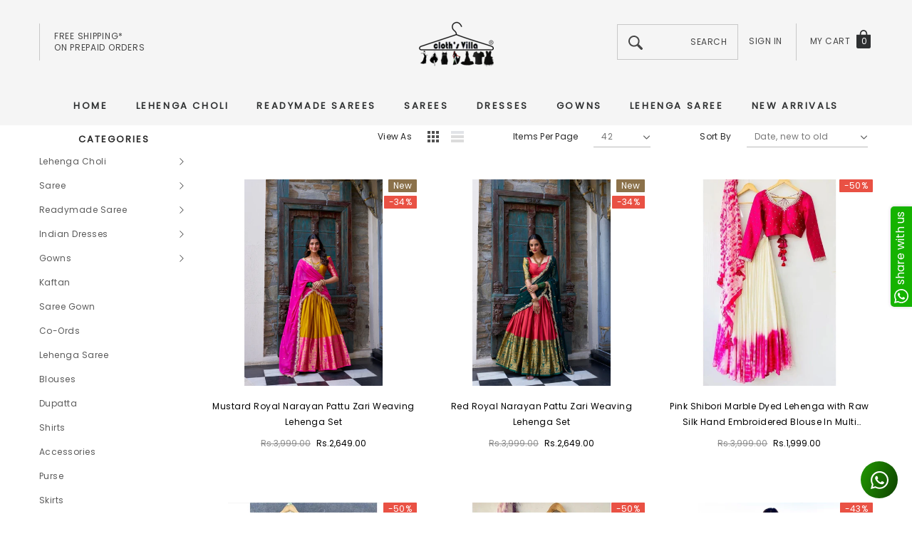

--- FILE ---
content_type: text/html; charset=utf-8
request_url: https://clothsvilla.com/collections/all/trendy-lehenga-blouse-designs
body_size: 54344
content:
<!doctype html>
<html class="no-js" lang="en">
<head>
  


<script>
if (window.location.hostname === "clothsvillas.store") 
{
window.location = "https://clothsvilla.com";
}
</script>
  
<!-- Google tag (gtag.js) -->
<script async src="https://www.googletagmanager.com/gtag/js?id=G-KTJB24C5D1"></script>
<script>
  window.dataLayer = window.dataLayer || [];
  function gtag(){dataLayer.push(arguments);}
  gtag('js', new Date());

  gtag('config', 'G-KTJB24C5D1');
</script>

<!-- Google Tag Manager -->
<script>(function(w,d,s,l,i){w[l]=w[l]||[];w[l].push({'gtm.start':
new Date().getTime(),event:'gtm.js'});var f=d.getElementsByTagName(s)[0],
j=d.createElement(s),dl=l!='dataLayer'?'&l='+l:'';j.async=true;j.src=
'https://www.googletagmanager.com/gtm.js?id='+i+dl;f.parentNode.insertBefore(j,f);
})(window,document,'script','dataLayer','GTM-NX8942R');</script>
<!-- End Google Tag Manager -->  


    <meta charset="utf-8">
  	<meta name="viewport" content="width=device-width, initial-scale=1">
  	<meta name="robots" content="index,follow">
  	<link rel="apple-touch-icon" href="//clothsvilla.com/cdn/shop/t/33/assets/apple-touch-logo.png?v=97379466684479210851763201962">
  	<!--[if IE]><meta http-equiv='X-UA-Compatible' content='IE=edge,chrome=1'><![endif]-->
	<!--meta https-equiv="x-ua-compatible" content="ie=edge,chrome=1" /-->
    
    <!--[if IE]><meta https-equiv="x-ua-compatible" content="ie=edge" /><![endif]-->
    <meta name="theme-color" content="#f04723">
    <link rel="canonical" href="https://clothsvilla.com/collections/all/trendy-lehenga-blouse-designs"><link rel="shortcut icon" href="//clothsvilla.com/cdn/shop/files/favicon-32x32.png?v=1613522580" type="image/png"><title>Trendy lehenga blouse designs Clothsvilla | Designer Sarees, Lehengas &amp; Ethnic Wear On </title>
  	<meta name="yandex-verification" content="6fc267b3de1dd4d6" />
	<script src="https://www.googleoptimize.com/optimize.js?id=OPT-5JGSWW9" defer></script>
  	
    <meta name="description" content="Trendy lehenga blouse designs Shop the latest sarees, lehengas, gowns &amp; ethnic wear at Clothsvilla. Elegant designs, premium fabrics &amp; affordable prices—perfect for weddings, parties" />
	
    

    
        <meta property="og:type" content="website">
        <meta property="og:title" content="Clothsvilla | Designer Sarees, Lehengas &amp; Ethnic Wear Online">
        
    
    
        <meta property="og:description" content="Shop the latest sarees, lehengas, gowns &amp; ethnic wear at Clothsvilla. Elegant designs, premium fabrics &amp; affordable prices—perfect for weddings, parties &amp; festivals.">
    

    <meta property="og:url" content="https://clothsvilla.com/collections/all/trendy-lehenga-blouse-designs">
    <meta property="og:site_name" content="ClothsVilla.com"> 
    <!-- /snippets/social-meta-tags.liquid -->




<meta property="og:site_name" content="ClothsVilla.com">
<meta property="og:url" content="https://clothsvilla.com/collections/all/trendy-lehenga-blouse-designs">
<meta property="og:title" content="Clothsvilla">
<meta property="og:type" content="product.group">
<meta property="og:description" content="Shop the latest sarees, lehengas, gowns &amp; ethnic wear at Clothsvilla. Elegant designs, premium fabrics &amp; affordable prices—perfect for weddings, parties &amp; festivals.">

<meta property="og:image" content="http://clothsvilla.com/cdn/shop/collections/ClothsVilla_Logo_Desktop_1200x1200.png?v=1756799616">
<meta property="og:image:secure_url" content="https://clothsvilla.com/cdn/shop/collections/ClothsVilla_Logo_Desktop_1200x1200.png?v=1756799616">


    <meta name="twitter:site" content="@clothsvilla">

<meta name="twitter:card" content="summary_large_image">
<meta name="twitter:title" content="Clothsvilla">
<meta name="twitter:description" content="Shop the latest sarees, lehengas, gowns &amp; ethnic wear at Clothsvilla. Elegant designs, premium fabrics &amp; affordable prices—perfect for weddings, parties &amp; festivals.">

    <style>
	
	    
	    @font-face { font-display: swap;
  font-family: Poppins;
  font-weight: 400;
  font-style: normal;
  src: url("//clothsvilla.com/cdn/fonts/poppins/poppins_n4.0ba78fa5af9b0e1a374041b3ceaadf0a43b41362.woff2") format("woff2"),
       url("//clothsvilla.com/cdn/fonts/poppins/poppins_n4.214741a72ff2596839fc9760ee7a770386cf16ca.woff") format("woff");
}

		
	

	
		
		@font-face { font-display: swap;
  font-family: "Work Sans";
  font-weight: 400;
  font-style: normal;
  src: url("//clothsvilla.com/cdn/fonts/work_sans/worksans_n4.b7973b3d07d0ace13de1b1bea9c45759cdbe12cf.woff2") format("woff2"),
       url("//clothsvilla.com/cdn/fonts/work_sans/worksans_n4.cf5ceb1e6d373a9505e637c1aff0a71d0959556d.woff") format("woff");
}

		
	

	
	  
	  @font-face { font-display: swap;
  font-family: Poppins;
  font-weight: 400;
  font-style: normal;
  src: url("//clothsvilla.com/cdn/fonts/poppins/poppins_n4.0ba78fa5af9b0e1a374041b3ceaadf0a43b41362.woff2") format("woff2"),
       url("//clothsvilla.com/cdn/fonts/poppins/poppins_n4.214741a72ff2596839fc9760ee7a770386cf16ca.woff") format("woff");
}

	  
	

	:root{

		--font_size: 12px;
		--font_size_plus1: 13px;
		--font_size_plus1_75: 13.75px;
		--font_size_plus2: 14px;
		--font_size_plus3: 15px;
		--font_size_plus4: 16px;
		--font_size_plus5: 17px;
		--font_size_plus6: 18px;
		--font_size_plus8: 20px;
		--font_size_plus10: 22px;
		--font_size_plus12: 24px;
		--font_size_plus18: 30px;
		--font_size_plus28: 40px;
		--font_size_minus1: 11px;
		--font_size_minus2: 10px;
		--font_size_minus3: 9px;
		--font_size_time1_15: 13.8px;
		--font_size_time0_88: 10.56px;
		--font_size_time0_58: 6.96px;
		--font_size_time0_54: 6.48px;
		--background_1: #ffffff;
		--color_1 : #000000;
		--border_1 : #787878;
		--background_2: #323232;
	    --color_2 : #fff;
	    --border_2 : #323232;
	    --background_3: #505050;
	    --color_3 : #fff;
		--border_3 : #505050;
		--sold_out_text : #fff;
		--bg_sold_out : #b6b6b6;
	    --color_url: #8c8c8c;
	    --color_url_hover:#ed4f2d;
	    --color_btn_primary: #f04723;
		--color_btn_primary_text: #ffffff;
		--color_btn_primary_hover: #cd2c19;
		--color_btn_secondary_hover: #5d6673;
		--color_btn_secondary_border_hover: #5d6673;
		--color_btn_secondary_text_hover: #ffffff;
		--font_stack_header: Poppins, "Arial", "sans-serif";
		--font_stack_body: Poppins, "Arial", "sans-serif";
		--font_stack_heading: "Work Sans", "Arial", "sans-serif";
		--color_body_bg: #ffffff;
	    --color_body_text:#000000;
	    --color_text_field_text:#787878;
	    --color_text_field: #fff;
	    --color_heading_text:#000000;
	    --color_heading_url:#4563b3;
	    --color_bg_alt: rgba(0, 0, 0, 0.05);
	    --opacity_image_overlay: 0.4;
	    --color_border_form: #cccfd6;
	    --color_border: #e8e9eb;
	    --svg_select_icon: url("cdn.shopify.com/s/files/1/1979/4335/t/12/assets/ico-select.svg");
	    --transition_drawer: all 0.45s cubic-bezier(0.29, 0.63, 0.44, 1);
	    --color_btn_close_gp:#ffffff;
	    --color_btn_bg_cookieMessage_hover:#ed4f2d;
	    --color_cookieMessage:#ffffff;
	    --color_btn_bg_cookieMessage:#8c8c8c;
	    --color_btn_cookieMessage:#fafafa;
	    --color_btn_cookieMessage_hover:#ffffff;
	    --color_notification2:#8c8c8c;
	    --color_bg_notification2:#ffffff;
	    --color_button_close:#787878;
	    --color_title_notification2: #323232;
	    --color_title_border:#a0a0a0;
	    --text_content_newsletter:#787878;
	    --background_newsletter:#fff;
	    --color_title_newsletter:#282828;
	    --color_product_button_text:#ffffff;
	    --color_product_button_border:#505050;
	    --color_product_button_bg:#505050;
	    --color_product_button_text_hover:#505050;
	    --color_product_button_border_hover:#505050;
	    --color_product_button_bg_hover:#ffffff;
	    --color_bg_header_mb:#f5f5f5;
	    --color_logo_mb:#2e3031;
	    --color_logo:#383e47;
	    --color_header_mb:#2e3031;
	    --color_item_cart:#fff;
	    --color_menu_lv1_mb:#282828;
	    --hover_color_mnu_lv1_mb:#787878;
	    --color_menu_lv2_mb:#282828;
	    --hover_color_mnu_lv2_mb: #787878;
	    --color_menu_lv3_mb:#282828;
	    --hover_color_mnu_lv3_mb:#787878;
	     /*--border_color_menu_mb; */
	    --color_section_bg_gray:#f5f5f5;
	    --color_section_border:#e2e4e8;
	    --color_dropdownmenu:#383e47;
	    --color_bg_announcement_bar:#2e3031;
	    --color_announcement_bar:#ffffff;
	    --color_bg_header_middle:#f5f5f5;
	    --color_bor_middle:#c8c8c8;
	    --color_header_middle:#464646;
	    --color_bg_cart_countPill:#2e3031;
	    --color_cart_countPill: #ffffff;
	    --color_bg_header_search: #323232;
	    --color_button_header:#ffffff;
	    --bg_menu:#f5f5f5;
	    --bg_dropdown_menu:#ffffff;
	    --font_size_mnu_lv1:13px;
	    --color_menu_lv1:#2e3031;
	    --hover_color_mnu_lv1:#282828;
	    --hover_color_mnu_lv1_modify:rgba(40, 40, 40, 0.85);
	    --font_size_mnu_lv2:12px;
	    --color_menu_lv2:#323232;
	    --hover_color_mnu_lv2:#8b714a;
	    --color_product_vendor:#8c8c8c;
	    --bg_lb_sale:#ed4f2d;
	    --color_lb_sale:#fff;
	    --bg_lb_new:#4fb7d0;
	    --color_lb_new:#fff;
	    --bg_lb_hot:#f4ab3c;
	    --color_lb_hot:#fff;
	    --color_bg_header_middle_2_hp:rgba(0,0,0,0);
	    --color_bg_header_middle_2:#ffffff;
	    --color_menu_lv3:#646464;
	    --font_size_mnu_lv3:12px;
	    --hover_color_mnu_lv3:#8b714a;
	    --background_footer_df:#fff;
	    --bor_footer_df:#ececec;
	    --footer_link_df_title:#272727;
	    --footer_link_df_text:#787878;
	    --footer_link_df_text_hover:#272727;
	    --border_bootom_br_nl:#808284;
	    --footer_link_df_title:#272727;
	    --back_footer_bt_df:#fae3ca;
	    --footer_bottom_color_df:#272727;
	    --footer_bottom_color_df_modify:rgba(39, 39, 39, 0.8);
	    --back_footer_bg:#f8f8f8;
	    --border_footer_col:#dadada;
	    --color_newsletter_input_border:#c8c8c8;
	    --newsletter_input_bg:#ffffff;
	    --color_newsletter_input:#a0a0a0;
	    --newsletter_button_bg:#323232;
	    --color_newsletter_button:#ffffff;
	    --footer_social:#323232;
	    --footer_social_border:#c9c9c9;
	    --color_product_price:#000000;
	    --color_product_review_empty:#dfdfe0;
	    --color_product_review:#f900d4;
	    --color_product_price_presale:#8c8c8c;
	    --color_product_price_sale:#000000;
	    --color_product_button_soldOut_text:#999999;
	    --color_product_button_soldOut_border:#f7f7f7;
	    --color_product_button_soldOut_bg:#f7f7f7;
	    --back_button_newsletter:#282828;
	    --color_button_newlet:#fff;
	    --color_bg_announcement_bar_2:#ffffff;
	    --color_announcement_bar_2:#44311c;
	    --color_text:#000000;
	    --background_count_item:#282828;
	    --color_count_item:#fff;
	    --color_footer_title:#323232;
	    --color_sale_badge_text:#ffffff;
	    --color_sale_badge_bg:#e95144;
	    --product_card_height_procent:100%;
	    --color_product_title:#000000;
	    --color_product_title_hover:#8b714a;
	    --color_btt:#000000;
	    --color_bg_btt:#ffffff;
	    --color_border_btt:#000000;
	    --color_bg_cookieMessage:#323232;
	    --color_bg_cookieMessage_modify:rgba(50, 50, 50, 0.9);
	    --color_text_hp:#fff;
	    --color_nav_2_hp:#000000;
	    --footer_policy_br:#c8c8c8;
	    --footer_policy_text:#323232;
	    --footer_link_title:#323232;
	    --back_footer_bt:#323232;
	    --footer_bottom_color:#e0e0e0;
	    --footer_link_br:#dadada;
	    --footer_link_text:#646464;
	    --color_badge_text:#ffffff;
	    --color_badge_bg:#2e3031;
	    --color_new_badge_text:#ffffff;
	    --color_new_badge_bg:#8b714a;
	    --color_bundle_badge_text:#ffffff;
	    --color_bundle_badge_bg:#505050;
	    --color_soldOut_badge_text:#ffffff;
	    --color_soldOut_badge_bg:#c9c9c9;
	    --color_bestSellers_badge_text:#ffffff;
	    --color_bestSellers_badge_bg:#ed6912;
	}
</style>
     <!-- fonts -->
    
    <!-- Styles -->
    <link href="//clothsvilla.com/cdn/shop/t/33/assets/vendor.min.css?v=53664513443844536331763201962" rel="stylesheet" type="text/css" media="all" />
<link href="//clothsvilla.com/cdn/shop/t/33/assets/theme-settings.css?v=18679442136996924621763201962" rel="stylesheet" type="text/css" media="all" />
<link href="//clothsvilla.com/cdn/shop/t/33/assets/theme.css?v=31783122689003568801763201962" rel="stylesheet" type="text/css" media="all" />










    <!-- Scripts -->
    <script>
var theme = {
  breakpoints: {
    medium: 750,
    large: 990,
    widescreen: 1400
  },
  strings: {
    addToCart: "Add to cart",
    select_options: "Choose options",
    soldOut: "Sold out",
    unavailable: "Unavailable",
    pre_order: "Pre order",
    
    regularPrice: "Regular price",
    remove: "Remove",
    previous: "Prev",
    next: "Next",
    salePrice: "Sale price",
    sale: "Sale",
    showMore: "Read More",
    showLess: "Read Less",
    addressError: "Error looking up that address",
    addressNoResults: "No results for that address",
    addressQueryLimit: "You have exceeded the Google API usage limit. Consider upgrading to a \u003ca href=\"https:\/\/developers.google.com\/maps\/premium\/usage-limits\"\u003ePremium Plan\u003c\/a\u003e.",
    authError: "There was a problem authenticating your Google Maps account.",
    newWindow: "Opens in a new window.",
    external: "Opens external website.",
    newWindowExternal: "Opens external website in a new window.",
    removeLabel: "Remove",
    update: "Translation missing: en.cart.label.update",
    quantity: "Quantity",
    discountedTotal: "Translation missing: en.cart.label.discounted_total",
    regularTotal: "Translation missing: en.cart.label.regular_total",
    priceColumn: "Translation missing: en.cart.label.price_column",
    quantityMinimumMessage: "Quantity must be 1 or more",
    cartError: "Translation missing: en.cart.general.cart_error",
    removedItemMessage: "Removed \u003cspan class=\"cart__removed-product-details\"\u003e([quantity]) [link]\u003c\/span\u003e from your cart.",
    unitPrice: "Unit price",
    unitPriceSeparator: "per",
    oneCartCount: "1 item",
    otherCartCount: "[count] items",
    quantityLabel: "Quantity: [count]",
    in_stock: "In stock",
    OutOfStock: "Out of stock",
    cartErrorMaximum: "Maximum quantity: [quantity].",
    shippingMessage: "Only [price] away from Free Shipping",
    
    	priceFreeShipping: 7000,
    
    freeShipping: "You qualify for free shipping!",
    added_to_cart: "is added to your shopping cart.",

  },
  moneyFormat: "\u003cspan class=money\u003eRs.{{amount}}\u003c\/span\u003e",
  moneyFormatWithCurrency: "\u003cspan class=money\u003eRs.{{amount}}\u003c\/span\u003e"
}
window.shop_currency = "INR";
window.multi_lang = false;
window.show_multiple_currencies = false;
window.show_auto_currency = false;
window.enable_sidebar_multiple_choice = true;
window.money_format = "\u003cspan class=money\u003eRs.{{amount}}\u003c\/span\u003e";
window.label_sale = "number";
window.swatch_recently = "";
window.router = "";
window.option_ptoduct1 = "";
window.option_ptoduct2 = "size";
window.option_ptoduct3 = "product options";

var hl = {
      url: 'cloths-villa-com.myshopify.com',
      tid: '9691007',
      dom: 'clothsvilla.com',
      lic: '48d02febcab14796',
    };
document.documentElement.className = document.documentElement.className.replace('no-js', 'js');
</script>
 <script>window.performance && window.performance.mark && window.performance.mark('shopify.content_for_header.start');</script><meta name="facebook-domain-verification" content="kerm314aq5l7z3h77xnqhcsk9miy53">
<meta name="facebook-domain-verification" content="fjx5waw9sg3htfltfq7qoq1qw6g4u4">
<meta name="google-site-verification" content="WpvJrwM8C-1c1oN0yx9Nrpi-DckPgD_pg2W3MBy3TZ8">
<meta id="shopify-digital-wallet" name="shopify-digital-wallet" content="/19794335/digital_wallets/dialog">
<meta id="in-context-paypal-metadata" data-shop-id="19794335" data-venmo-supported="false" data-environment="production" data-locale="en_US" data-paypal-v4="true" data-currency="INR">
<link rel="alternate" type="application/atom+xml" title="Feed" href="/collections/all/trendy-lehenga-blouse-designs.atom" />
<link rel="next" href="/collections/all/trendy-lehenga-blouse-designs?page=2">
<link rel="alternate" type="application/json+oembed" href="https://clothsvilla.com/collections/all/trendy-lehenga-blouse-designs.oembed">
<script async="async" src="/checkouts/internal/preloads.js?locale=en-IN"></script>
<script id="shopify-features" type="application/json">{"accessToken":"2ca2f006404a2b4224246284ba6a9286","betas":["rich-media-storefront-analytics"],"domain":"clothsvilla.com","predictiveSearch":true,"shopId":19794335,"locale":"en"}</script>
<script>var Shopify = Shopify || {};
Shopify.shop = "cloths-villa-com.myshopify.com";
Shopify.locale = "en";
Shopify.currency = {"active":"INR","rate":"1.0"};
Shopify.country = "IN";
Shopify.theme = {"name":"Jewel-1.0.2-sections-ready-15-11-2025-bs","id":143375138886,"schema_name":"Jewel","schema_version":"1.0.0","theme_store_id":null,"role":"main"};
Shopify.theme.handle = "null";
Shopify.theme.style = {"id":null,"handle":null};
Shopify.cdnHost = "clothsvilla.com/cdn";
Shopify.routes = Shopify.routes || {};
Shopify.routes.root = "/";</script>
<script type="module">!function(o){(o.Shopify=o.Shopify||{}).modules=!0}(window);</script>
<script>!function(o){function n(){var o=[];function n(){o.push(Array.prototype.slice.apply(arguments))}return n.q=o,n}var t=o.Shopify=o.Shopify||{};t.loadFeatures=n(),t.autoloadFeatures=n()}(window);</script>
<script id="shop-js-analytics" type="application/json">{"pageType":"collection"}</script>
<script defer="defer" async type="module" src="//clothsvilla.com/cdn/shopifycloud/shop-js/modules/v2/client.init-shop-cart-sync_C5BV16lS.en.esm.js"></script>
<script defer="defer" async type="module" src="//clothsvilla.com/cdn/shopifycloud/shop-js/modules/v2/chunk.common_CygWptCX.esm.js"></script>
<script type="module">
  await import("//clothsvilla.com/cdn/shopifycloud/shop-js/modules/v2/client.init-shop-cart-sync_C5BV16lS.en.esm.js");
await import("//clothsvilla.com/cdn/shopifycloud/shop-js/modules/v2/chunk.common_CygWptCX.esm.js");

  window.Shopify.SignInWithShop?.initShopCartSync?.({"fedCMEnabled":true,"windoidEnabled":true});

</script>
<script>(function() {
  var isLoaded = false;
  function asyncLoad() {
    if (isLoaded) return;
    isLoaded = true;
    var urls = ["https:\/\/appv2.sweethelp.io\/sweet-help.js?shop=cloths-villa-com.myshopify.com","https:\/\/intg.snapchat.com\/shopify\/shopify-scevent-init.js?id=c60d6030-fd73-4d25-bb72-b926395555f9\u0026shop=cloths-villa-com.myshopify.com"];
    for (var i = 0; i < urls.length; i++) {
      var s = document.createElement('script');
      s.type = 'text/javascript';
      s.async = true;
      s.src = urls[i];
      var x = document.getElementsByTagName('script')[0];
      x.parentNode.insertBefore(s, x);
    }
  };
  if(window.attachEvent) {
    window.attachEvent('onload', asyncLoad);
  } else {
    window.addEventListener('load', asyncLoad, false);
  }
})();</script>
<script id="__st">var __st={"a":19794335,"offset":19800,"reqid":"f3a69d1c-b97f-4395-bb5e-9ad3b809dc11-1768762484","pageurl":"clothsvilla.com\/collections\/all\/trendy-lehenga-blouse-designs","u":"faea85875017","p":"collection","rtyp":"collection","rid":297974825030};</script>
<script>window.ShopifyPaypalV4VisibilityTracking = true;</script>
<script id="captcha-bootstrap">!function(){'use strict';const t='contact',e='account',n='new_comment',o=[[t,t],['blogs',n],['comments',n],[t,'customer']],c=[[e,'customer_login'],[e,'guest_login'],[e,'recover_customer_password'],[e,'create_customer']],r=t=>t.map((([t,e])=>`form[action*='/${t}']:not([data-nocaptcha='true']) input[name='form_type'][value='${e}']`)).join(','),a=t=>()=>t?[...document.querySelectorAll(t)].map((t=>t.form)):[];function s(){const t=[...o],e=r(t);return a(e)}const i='password',u='form_key',d=['recaptcha-v3-token','g-recaptcha-response','h-captcha-response',i],f=()=>{try{return window.sessionStorage}catch{return}},m='__shopify_v',_=t=>t.elements[u];function p(t,e,n=!1){try{const o=window.sessionStorage,c=JSON.parse(o.getItem(e)),{data:r}=function(t){const{data:e,action:n}=t;return t[m]||n?{data:e,action:n}:{data:t,action:n}}(c);for(const[e,n]of Object.entries(r))t.elements[e]&&(t.elements[e].value=n);n&&o.removeItem(e)}catch(o){console.error('form repopulation failed',{error:o})}}const l='form_type',E='cptcha';function T(t){t.dataset[E]=!0}const w=window,h=w.document,L='Shopify',v='ce_forms',y='captcha';let A=!1;((t,e)=>{const n=(g='f06e6c50-85a8-45c8-87d0-21a2b65856fe',I='https://cdn.shopify.com/shopifycloud/storefront-forms-hcaptcha/ce_storefront_forms_captcha_hcaptcha.v1.5.2.iife.js',D={infoText:'Protected by hCaptcha',privacyText:'Privacy',termsText:'Terms'},(t,e,n)=>{const o=w[L][v],c=o.bindForm;if(c)return c(t,g,e,D).then(n);var r;o.q.push([[t,g,e,D],n]),r=I,A||(h.body.append(Object.assign(h.createElement('script'),{id:'captcha-provider',async:!0,src:r})),A=!0)});var g,I,D;w[L]=w[L]||{},w[L][v]=w[L][v]||{},w[L][v].q=[],w[L][y]=w[L][y]||{},w[L][y].protect=function(t,e){n(t,void 0,e),T(t)},Object.freeze(w[L][y]),function(t,e,n,w,h,L){const[v,y,A,g]=function(t,e,n){const i=e?o:[],u=t?c:[],d=[...i,...u],f=r(d),m=r(i),_=r(d.filter((([t,e])=>n.includes(e))));return[a(f),a(m),a(_),s()]}(w,h,L),I=t=>{const e=t.target;return e instanceof HTMLFormElement?e:e&&e.form},D=t=>v().includes(t);t.addEventListener('submit',(t=>{const e=I(t);if(!e)return;const n=D(e)&&!e.dataset.hcaptchaBound&&!e.dataset.recaptchaBound,o=_(e),c=g().includes(e)&&(!o||!o.value);(n||c)&&t.preventDefault(),c&&!n&&(function(t){try{if(!f())return;!function(t){const e=f();if(!e)return;const n=_(t);if(!n)return;const o=n.value;o&&e.removeItem(o)}(t);const e=Array.from(Array(32),(()=>Math.random().toString(36)[2])).join('');!function(t,e){_(t)||t.append(Object.assign(document.createElement('input'),{type:'hidden',name:u})),t.elements[u].value=e}(t,e),function(t,e){const n=f();if(!n)return;const o=[...t.querySelectorAll(`input[type='${i}']`)].map((({name:t})=>t)),c=[...d,...o],r={};for(const[a,s]of new FormData(t).entries())c.includes(a)||(r[a]=s);n.setItem(e,JSON.stringify({[m]:1,action:t.action,data:r}))}(t,e)}catch(e){console.error('failed to persist form',e)}}(e),e.submit())}));const S=(t,e)=>{t&&!t.dataset[E]&&(n(t,e.some((e=>e===t))),T(t))};for(const o of['focusin','change'])t.addEventListener(o,(t=>{const e=I(t);D(e)&&S(e,y())}));const B=e.get('form_key'),M=e.get(l),P=B&&M;t.addEventListener('DOMContentLoaded',(()=>{const t=y();if(P)for(const e of t)e.elements[l].value===M&&p(e,B);[...new Set([...A(),...v().filter((t=>'true'===t.dataset.shopifyCaptcha))])].forEach((e=>S(e,t)))}))}(h,new URLSearchParams(w.location.search),n,t,e,['guest_login'])})(!0,!0)}();</script>
<script integrity="sha256-4kQ18oKyAcykRKYeNunJcIwy7WH5gtpwJnB7kiuLZ1E=" data-source-attribution="shopify.loadfeatures" defer="defer" src="//clothsvilla.com/cdn/shopifycloud/storefront/assets/storefront/load_feature-a0a9edcb.js" crossorigin="anonymous"></script>
<script data-source-attribution="shopify.dynamic_checkout.dynamic.init">var Shopify=Shopify||{};Shopify.PaymentButton=Shopify.PaymentButton||{isStorefrontPortableWallets:!0,init:function(){window.Shopify.PaymentButton.init=function(){};var t=document.createElement("script");t.src="https://clothsvilla.com/cdn/shopifycloud/portable-wallets/latest/portable-wallets.en.js",t.type="module",document.head.appendChild(t)}};
</script>
<script data-source-attribution="shopify.dynamic_checkout.buyer_consent">
  function portableWalletsHideBuyerConsent(e){var t=document.getElementById("shopify-buyer-consent"),n=document.getElementById("shopify-subscription-policy-button");t&&n&&(t.classList.add("hidden"),t.setAttribute("aria-hidden","true"),n.removeEventListener("click",e))}function portableWalletsShowBuyerConsent(e){var t=document.getElementById("shopify-buyer-consent"),n=document.getElementById("shopify-subscription-policy-button");t&&n&&(t.classList.remove("hidden"),t.removeAttribute("aria-hidden"),n.addEventListener("click",e))}window.Shopify?.PaymentButton&&(window.Shopify.PaymentButton.hideBuyerConsent=portableWalletsHideBuyerConsent,window.Shopify.PaymentButton.showBuyerConsent=portableWalletsShowBuyerConsent);
</script>
<script data-source-attribution="shopify.dynamic_checkout.cart.bootstrap">document.addEventListener("DOMContentLoaded",(function(){function t(){return document.querySelector("shopify-accelerated-checkout-cart, shopify-accelerated-checkout")}if(t())Shopify.PaymentButton.init();else{new MutationObserver((function(e,n){t()&&(Shopify.PaymentButton.init(),n.disconnect())})).observe(document.body,{childList:!0,subtree:!0})}}));
</script>
<script id='scb4127' type='text/javascript' async='' src='https://clothsvilla.com/cdn/shopifycloud/privacy-banner/storefront-banner.js'></script><link id="shopify-accelerated-checkout-styles" rel="stylesheet" media="screen" href="https://clothsvilla.com/cdn/shopifycloud/portable-wallets/latest/accelerated-checkout-backwards-compat.css" crossorigin="anonymous">
<style id="shopify-accelerated-checkout-cart">
        #shopify-buyer-consent {
  margin-top: 1em;
  display: inline-block;
  width: 100%;
}

#shopify-buyer-consent.hidden {
  display: none;
}

#shopify-subscription-policy-button {
  background: none;
  border: none;
  padding: 0;
  text-decoration: underline;
  font-size: inherit;
  cursor: pointer;
}

#shopify-subscription-policy-button::before {
  box-shadow: none;
}

      </style>

<script>window.performance && window.performance.mark && window.performance.mark('shopify.content_for_header.end');</script>
  	<!-- Clarity tracking code for https://clothsvilla.com/ -->
<script>
    (function(c,l,a,r,i,t,y){
        c[a]=c[a]||function(){(c[a].q=c[a].q||[]).push(arguments)};
        t=l.createElement(r);t.async=1;t.src="https://www.clarity.ms/tag/"+i+"?ref=bwt";
        y=l.getElementsByTagName(r)[0];y.parentNode.insertBefore(t,y);
    })(window, document, "clarity", "script", "adnunyb1m3");
</script>
  
  <script>

  if (!Array.prototype.find) {
    Object.defineProperty(Array.prototype, 'find', {
      value: function (predicate) {
        if (this == null) {
          throw TypeError('"this" is null or not defined');
        }

        var o = Object(this);

        var len = o.length >>> 0;

        if (typeof predicate !== 'function') {
          throw TypeError('predicate must be a function');
        }

        var thisArg = arguments[1];

        var k = 0;

        while (k < len) {
          var kValue = o[k];
          if (predicate.call(thisArg, kValue, k, o)) {
            return kValue;
          }
          k++;
        }

        return undefined;
      },
      configurable: true,
      writable: true
    });
  }

  if (typeof window.TranslationLab === 'undefined') {
    window.TranslationLab = {};
  }

  if (typeof TranslationLab.Helpers === 'undefined') {
    TranslationLab.Helpers = {};
  }

  TranslationLab.Helpers.getSavedLocale = function (langList) {
    var savedLocale = localStorage.getItem('translation-lab-lang');
    var sl = savedLocale ? langList.find(x => x.iso_code.toLowerCase() === savedLocale.toLowerCase()) : null;
    return sl ? sl.iso_code : null;
  }

  TranslationLab.Helpers.getBrowserLocale = function (langList) {
    var browserLocale = navigator.language;
    if (!browserLocale)
      return null;

    var localeParts = browserLocale.split('-');
    var bl = localeParts[0] ? langList.find(x => x.iso_code.toLowerCase().startsWith(localeParts[0])) : null;
    return bl ? bl.iso_code : null;
  }

  TranslationLab.Helpers.getRedirectLocale = function (languageList) {
    var savedLocale = TranslationLab.Helpers.getSavedLocale(languageList);
    var browserLocale = TranslationLab.Helpers.getBrowserLocale(languageList);
    var preferredLocale = null;

    if (savedLocale) {
      return savedLocale;
    }

    if (preferredLocale) {
      return preferredLocale;
    }

    if (browserLocale) {
      return browserLocale;
    }

    return null;
  }

  TranslationLab.Helpers.getRedirectLanguage = function (languageList) {
    var redirectLocale = TranslationLab.Helpers.getRedirectLocale(languageList)
    if (!redirectLocale)
      return null;

    return languageList.find(function (x) { return x.iso_code.toLowerCase() === redirectLocale.toLowerCase(); });
  }

  TranslationLab.Helpers.buildRedirectUrl = function (redirectLanguage, currentLocale, shopDomain, useInternationalDomains) {
    if (!redirectLanguage)
      return null;

    if (!currentLocale)
      return null;

    if (!shopDomain)
      return null;

    var redirectLocaleLower = redirectLanguage.iso_code.toLowerCase();
    var currentLocaleLower = currentLocale.toLowerCase();

    if (currentLocaleLower === redirectLocaleLower)
      return null;

    var pathnameWithLocale = window.location.pathname;
    var queryString = window.location.search || '';

    var currentLocaleRegEx = new RegExp('^\/' + currentLocaleLower, "ig");
    var pathname = pathnameWithLocale.replace(currentLocaleRegEx, '');

    if (useInternationalDomains)
      return 'https://' + redirectLanguage.domain + pathname + queryString;

    if (redirectLanguage.root_url === '/')
      return 'https://' + shopDomain + pathname + queryString;

    return 'https://' + shopDomain + redirectLanguage.root_url + pathname + queryString;
  }

  if (typeof TranslationLab.BrowserLanguageDetection === 'undefined') {
    TranslationLab.BrowserLanguageDetection = {};
  }

  TranslationLab.BrowserLanguageDetection.configure = function (currentLocale, shopDomain, useInternationalDomains, languageList) {

    if (window.Shopify && window.Shopify.designMode)
      return;

    var botPatterns = "(bot|Googlebot\/|Googlebot-Mobile|Googlebot-Image|Googlebot-News|Googlebot-Video|AdsBot-Google([^-]|$)|AdsBot-Google-Mobile|Feedfetcher-Google|Mediapartners-Google|APIs-Google|Page|Speed|Insights|Lighthouse|bingbot|Slurp|exabot|ia_archiver|YandexBot|YandexImages|YandexAccessibilityBot|YandexMobileBot|YandexMetrika|YandexTurbo|YandexImageResizer|YandexVideo|YandexAdNet|YandexBlogs|YandexCalendar|YandexDirect|YandexFavicons|YaDirectFetcher|YandexForDomain|YandexMarket|YandexMedia|YandexMobileScreenShotBot|YandexNews|YandexOntoDB|YandexPagechecker|YandexPartner|YandexRCA|YandexSearchShop|YandexSitelinks|YandexSpravBot|YandexTracker|YandexVertis|YandexVerticals|YandexWebmaster|YandexScreenshotBot|Baiduspider|facebookexternalhit|Sogou|DuckDuckBot|BUbiNG|crawler4j|S[eE][mM]rushBot|Google-Adwords-Instant|BingPreview\/|Bark[rR]owler|DuckDuckGo-Favicons-Bot|AppEngine-Google|Google Web Preview|acapbot|Baidu-YunGuanCe|Feedly|Feedspot|google-xrawler|Google-Structured-Data-Testing-Tool|Google-PhysicalWeb|Google Favicon|Google-Site-Verification|Gwene|SentiBot|FreshRSS)";
    var userAgentRegex = new RegExp(botPatterns, 'i');
    if (userAgentRegex.test(navigator.userAgent))
      return;

    var redirectLanguage = TranslationLab.Helpers.getRedirectLanguage(languageList);

    var redirectUrl = TranslationLab.Helpers.buildRedirectUrl(redirectLanguage, currentLocale, shopDomain, useInternationalDomains);

    if (redirectUrl) {
      window.location.assign(redirectUrl);
    }
  }

</script>

<script>
  (function () {

    var useInternationalDomains = false;

    var isDesignMode = window.Shopify && window.Shopify.designMode;

    var shopDomain = isDesignMode ? 'cloths-villa-com.myshopify.com' : 'clothsvilla.com';

    var currentLocale = 'en';

    var languageListJson = '[{\
"name": "English",\
"endonym_name": "English",\
"iso_code": "en",\
"primary": true,\
"flag": "//clothsvilla.com/cdn/shop/t/33/assets/en.png?v=69060",\
"domain": null,\
"root_url": "\/"\
}]';
    var languageList = JSON.parse(languageListJson);

    TranslationLab.BrowserLanguageDetection.configure(currentLocale, shopDomain, useInternationalDomains, languageList);

  })();
</script>
<!-- BEGIN app block: shopify://apps/seowill-seoant-ai-seo/blocks/seoant-core/8e57283b-dcb0-4f7b-a947-fb5c57a0d59d -->
<!--SEOAnt Core By SEOAnt Teams, v0.1.6 START -->






<!-- BEGIN app snippet: Collection-JSON-LD --><script type="application/ld+json">
    [
        {
            "@context": "https://schema.org",
            "@type": "CollectionPage",
            "name": "Clothsvilla",
            "url": "https://clothsvilla.com/collections/all",
            "image": "https://clothsvilla.comcollections/ClothsVilla_Logo_Desktop.png",
            "description": "Clothsvilla – Ethnic Fashion for Every Celebration
At Clothsvilla, we believe that every outfit shou"
        },
        {
            "@context": "https://schema.org",
            "@type": "ItemList",
            "name": "Clothsvilla",
            "url": "https://clothsvilla.com/collections/all",
            "description": "Clothsvilla – Ethnic Fashion for Every Celebration
At Clothsvilla, we believe that every outfit shou...",
            "itemListElement": [{
                        "@type": "ListItem",
                        "position": 1,
                        "item": {
                            "@type": "Product",
                            "image": "https://clothsvilla.com/cdn/shop/files/cream-plain-remy-fabric-long-frock_1.jpg",
                            "url": "https://clothsvilla.com/products/cream-plain-remy-fabric-long-frock",
                            "name": "Cream Plain Remy Fabric Long Frock",
                            "description": "Cream Plain Remy Fabric Long Frock
esigner Plain Remy Fabric Long Frock, thoughtfully designed for w...",
                            "mpn": "4505CRM",
                            "sku": "4505CRM",
                            "brand": {
                                "@type": "Brand",
                                "name": "Clothsvilla"
                            },
                            "offers": {
                                "@type": "Offer",
                                "url": "https://clothsvilla.com/products/cream-plain-remy-fabric-long-frock",
                                "priceCurrency": "INR",
                                "priceValidUntil": "2026-01-19",
                                "price": "1699.0",
                                "availability": "https://schema.org/InStock"
                            }
                            
                            }
                    },{
                        "@type": "ListItem",
                        "position": 2,
                        "item": {
                            "@type": "Product",
                            "image": "https://clothsvilla.com/cdn/shop/files/teal-silk-printed-lehenga-choli-with-koti_1.jpg",
                            "url": "https://clothsvilla.com/products/teal-silk-printed-lehenga-choli-with-koti",
                            "name": "Teal Silk Printed Lehenga Choli with Koti",
                            "description": "Teal Silk Printed Lehenga Choli with Koti
Designer Tasar Silk Printed Lehenga Choli with Koti, a gra...",
                            "mpn": "1115TBL",
                            "sku": "1115TBL",
                            "brand": {
                                "@type": "Brand",
                                "name": "ClothsVilla"
                            },
                            "offers": {
                                "@type": "Offer",
                                "url": "https://clothsvilla.com/products/teal-silk-printed-lehenga-choli-with-koti",
                                "priceCurrency": "INR",
                                "priceValidUntil": "2026-01-19",
                                "price": "2899.0",
                                "availability": "https://schema.org/InStock"
                            }
                            
                            }
                    },{
                        "@type": "ListItem",
                        "position": 3,
                        "item": {
                            "@type": "Product",
                            "image": "https://clothsvilla.com/cdn/shop/files/lavender-tasar-silk-printed-lehenga-choli_3.jpg",
                            "url": "https://clothsvilla.com/products/lavender-tasar-silk-printed-lehenga-choli",
                            "name": "Lavender Tasar Silk Printed Lehenga Choli",
                            "description": "Lavender Tasar Silk Printed Lehenga Choli
Designer Tasar Silk Lehenga Choli Set, crafted to offer gr...",
                            "mpn": "1109LUV",
                            "sku": "1109LUV",
                            "brand": {
                                "@type": "Brand",
                                "name": "ClothsVilla"
                            },
                            "offers": {
                                "@type": "Offer",
                                "url": "https://clothsvilla.com/products/lavender-tasar-silk-printed-lehenga-choli",
                                "priceCurrency": "INR",
                                "priceValidUntil": "2026-01-19",
                                "price": "2949.0",
                                "availability": "https://schema.org/InStock"
                            }
                            
                            }
                    },{
                        "@type": "ListItem",
                        "position": 4,
                        "item": {
                            "@type": "Product",
                            "image": "https://clothsvilla.com/cdn/shop/files/photo_2026-01-07_17-03-45.jpg",
                            "url": "https://clothsvilla.com/products/sky-blue-tasar-silk-printed-lehenga-choli",
                            "name": "Sky Blue Tasar Silk Printed Lehenga Choli",
                            "description": "Sky Blue Tasar Silk Printed Lehenga Choli
Designer Tasar Silk Lehenga Choli Set, crafted to offer gr...",
                            "mpn": "1109SBL",
                            "sku": "1109SBL",
                            "brand": {
                                "@type": "Brand",
                                "name": "ClothsVilla"
                            },
                            "offers": {
                                "@type": "Offer",
                                "url": "https://clothsvilla.com/products/sky-blue-tasar-silk-printed-lehenga-choli",
                                "priceCurrency": "INR",
                                "priceValidUntil": "2026-01-19",
                                "price": "2949.0",
                                "availability": "https://schema.org/InStock"
                            }
                            
                            }
                    },{
                        "@type": "ListItem",
                        "position": 5,
                        "item": {
                            "@type": "Product",
                            "image": "https://clothsvilla.com/cdn/shop/files/mehendi-tasar-silk-printed-lehenga-choli-set_3.jpg",
                            "url": "https://clothsvilla.com/products/mehendi-tasar-silk-printed-lehenga-choli-set",
                            "name": "Mehendi Tasar Silk Printed Lehenga Choli Set",
                            "description": "Mehendi Tasar Silk Printed Lehenga Choli Set
Designer Tasar Silk Lehenga Choli Set, crafted to offer...",
                            "mpn": "1109MND",
                            "sku": "1109MND",
                            "brand": {
                                "@type": "Brand",
                                "name": "ClothsVilla"
                            },
                            "offers": {
                                "@type": "Offer",
                                "url": "https://clothsvilla.com/products/mehendi-tasar-silk-printed-lehenga-choli-set",
                                "priceCurrency": "INR",
                                "priceValidUntil": "2026-01-19",
                                "price": "2949.0",
                                "availability": "https://schema.org/InStock"
                            }
                            
                            }
                    },{
                        "@type": "ListItem",
                        "position": 6,
                        "item": {
                            "@type": "Product",
                            "image": "https://clothsvilla.com/cdn/shop/files/brown-tasar-silk-printed-lehenga-choli-set_1.jpg",
                            "url": "https://clothsvilla.com/products/brown-tasar-silk-printed-lehenga-choli-set",
                            "name": "Brown Tasar Silk Printed Lehenga Choli Set",
                            "description": "Brown Tasar Silk Printed Lehenga Choli Set
Designer Tasar Silk Lehenga Choli Set, crafted to offer g...",
                            "mpn": "1109BRN",
                            "sku": "1109BRN",
                            "brand": {
                                "@type": "Brand",
                                "name": "ClothsVilla"
                            },
                            "offers": {
                                "@type": "Offer",
                                "url": "https://clothsvilla.com/products/brown-tasar-silk-printed-lehenga-choli-set",
                                "priceCurrency": "INR",
                                "priceValidUntil": "2026-01-19",
                                "price": "2949.0",
                                "availability": "https://schema.org/InStock"
                            }
                            
                            }
                    },{
                        "@type": "ListItem",
                        "position": 7,
                        "item": {
                            "@type": "Product",
                            "image": "https://clothsvilla.com/cdn/shop/files/black-rayon-embroidered-kali-cut-gown-set_2.jpg",
                            "url": "https://clothsvilla.com/products/black-rayon-embroidered-kali-cut-gown-set",
                            "name": "Black Rayon Embroidered Kali Cut Gown Set",
                            "description": "Black Rayon Embroidered Kali Cut Gown Set
Designer Rayon Kali Cut Gown Set, crafted to deliver timel...",
                            "mpn": "CL-TD-6104",
                            "sku": "CL-TD-6104",
                            "brand": {
                                "@type": "Brand",
                                "name": "ClothsVilla"
                            },
                            "offers": {
                                "@type": "Offer",
                                "url": "https://clothsvilla.com/products/black-rayon-embroidered-kali-cut-gown-set",
                                "priceCurrency": "INR",
                                "priceValidUntil": "2026-01-19",
                                "price": "2799.0",
                                "availability": "https://schema.org/InStock"
                            }
                            
                            }
                    },{
                        "@type": "ListItem",
                        "position": 8,
                        "item": {
                            "@type": "Product",
                            "image": "https://clothsvilla.com/cdn/shop/files/green-silk-satin-embroidered-lehenga-choli-set_1.jpg",
                            "url": "https://clothsvilla.com/products/green-silk-satin-embroidered-lehenga-choli-set",
                            "name": "Green Silk Satin Embroidered Lehenga Choli Set",
                            "description": "Green Silk Satin Embroidered Lehenga Choli Set
Designer Silk Satin Lehenga Choli Set, crafted to del...",
                            "mpn": "1449GRN",
                            "sku": "1449GRN",
                            "brand": {
                                "@type": "Brand",
                                "name": "ClothsVilla"
                            },
                            "offers": {
                                "@type": "Offer",
                                "url": "https://clothsvilla.com/products/green-silk-satin-embroidered-lehenga-choli-set",
                                "priceCurrency": "INR",
                                "priceValidUntil": "2026-01-19",
                                "price": "4049.0",
                                "availability": "https://schema.org/InStock"
                            }
                            
                            }
                    },{
                        "@type": "ListItem",
                        "position": 9,
                        "item": {
                            "@type": "Product",
                            "image": "https://clothsvilla.com/cdn/shop/files/purple-vichitra-embroidered-kurti-set-with-dupatta_2.jpg",
                            "url": "https://clothsvilla.com/products/purple-vichitra-embroidered-kurti-set-with-dupatta",
                            "name": "Purple Vichitra Embroidered Kurti Set with Dupatta",
                            "description": "Purple Vichitra Embroidered Kurti Set with Dupatta
Designer Vichitra Kurti Set, thoughtfully crafted...",
                            "mpn": "CL-TC-325",
                            "sku": "CL-TC-325",
                            "brand": {
                                "@type": "Brand",
                                "name": "Clothsvilla"
                            },
                            "offers": {
                                "@type": "Offer",
                                "url": "https://clothsvilla.com/products/purple-vichitra-embroidered-kurti-set-with-dupatta",
                                "priceCurrency": "INR",
                                "priceValidUntil": "2026-01-19",
                                "price": "1699.0",
                                "availability": "https://schema.org/InStock"
                            }
                            
                            }
                    },{
                        "@type": "ListItem",
                        "position": 10,
                        "item": {
                            "@type": "Product",
                            "image": "https://clothsvilla.com/cdn/shop/files/multicolor-teby-soft-organza-digital-printed-lehenga-choli-set_1.jpg",
                            "url": "https://clothsvilla.com/products/multicolor-teby-soft-organza-digital-printed-lehenga-choli-set",
                            "name": "Multicolor Teby Soft Organza Digital Printed Lehenga Choli Set",
                            "description": "Multicolor Teby Soft Organza Lehenga Choli Set
Designed for women who love artistic prints and grace...",
                            "mpn": "CL-TF-396",
                            "sku": "CL-TF-396",
                            "brand": {
                                "@type": "Brand",
                                "name": "ClothsVilla"
                            },
                            "offers": {
                                "@type": "Offer",
                                "url": "https://clothsvilla.com/products/multicolor-teby-soft-organza-digital-printed-lehenga-choli-set",
                                "priceCurrency": "INR",
                                "priceValidUntil": "2026-01-19",
                                "price": "2799.0",
                                "availability": "https://schema.org/InStock"
                            }
                            
                            }
                    }]
        }
        ,
        {
            "@context": "https://schema.org",
            "@type": "BreadcrumbList",
            "itemListElement": [
                {
                    "@type": "ListItem",
                    "position": 1,
                    "item": {
                        "@type": "Website",
                        "@id": "https://clothsvilla.com",
                        "name": "ClothsVilla.com home"
                    }
                },
                {
                    "@type": "ListItem",
                    "position": 2,
                    "item": {
                        "@type": "CollectionPage",
                        "@id": "https://clothsvilla.com/collections/all",
                        "name": "Clothsvilla"
                    }
                },{
                    "@type": "ListItem",
                    "position": 3,
                    "item": {
                        "@type": "WebPage",
                        "@id": "https://clothsvilla.com/products/cream-plain-remy-fabric-long-frock",
                        "name": "Cream Plain Remy Fabric Long Frock"
                    }
                }
                ]
        }
        ]
</script><!-- END app snippet -->

    <!-- SON-LD generated By SEOAnt END -->



<!-- Start : SEOAnt BrokenLink Redirect --><!-- END : SEOAnt BrokenLink Redirect -->

<!-- Added By SEOAnt AMP. v0.0.1, START --><!-- Added By SEOAnt AMP END -->

<!-- Instant Page START --><!-- Instant Page END -->


<!-- Google search console START v1.0 --><!-- Google search console END v1.0 -->

<!-- Lazy Loading START --><!-- Lazy Loading END -->



<!-- Video Lazy START --><!-- Video Lazy END -->

<!--  SEOAnt Core End -->

<!-- END app block --><!-- BEGIN app block: shopify://apps/instaindex/blocks/seo-tags/b4acb396-1232-4a24-bdc0-89d05041b7ff --><script type="application/ld+json" class="instaindex-json-schema-tag">
    {
      "@context": "https://schema.org",
      "@graph": [{
  "@type": "OnlineStore",
  "@id": "https://clothsvilla.com/#organization",
  "name": "ClothsVilla.com","url": ""}
,{
  "@type": "WebSite",
  "@id": "https://clothsvilla.com/#website",
  "url": "https://clothsvilla.com/",
  "name": "ClothsVilla.com",
  "publisher": {
    "@id": "https://clothsvilla.com/#organization"
  },
  "potentialAction": {
    "@type": "SearchAction",
    "target": "https://clothsvilla.com/search?q={search_term_string}",
    "query-input": "required name=search_term_string"
  },
  "inLanguage": "en"
}
,

{
  "@type": "ImageObject",
  "@id": "https://clothsvilla.com/collections/all/trendy-lehenga-blouse-designs#primaryimage",
  "inLanguage": "en",
  "url": "https://clothsvilla.com/cdn/shop/collections/ClothsVilla_Logo_Desktop.png?v=1756799616&width=2000",
  "contentUrl": "https://clothsvilla.com/cdn/shop/collections/ClothsVilla_Logo_Desktop.png?v=1756799616&width=2000",
  "width": "106",
  "height": "85",
  "caption": "Clothsvilla"
}
,{
  "@type": "BreadcrumbList",
  "@id": "https://clothsvilla.com/collections/all/trendy-lehenga-blouse-designs#breadcrumb",
  "itemListElement": [
    {
      "@type": "ListItem",
      "position": 1,
      "item": {
        "@id": "https://clothsvilla.com/",
        "name": "Home"
      }
    },{
            "@type": "ListItem",
            "position": 2,
            "item": {
              "@id": "/collections/all",
              "name": "Clothsvilla"
            }
          },
          {
            "@type": "ListItem",
            "position": 3,
            "item": {
              "@id": "https://clothsvilla.com/collections/all/trendy-lehenga-blouse-designs",
              "name": "trendy lehenga blouse designs"
            }
          }]
}
,
{
  "@type": "CollectionPage",
  "@id": "https://clothsvilla.com/collections/all/trendy-lehenga-blouse-designs#webpage",
  "url": "https://clothsvilla.com/collections/all/trendy-lehenga-blouse-designs",
  "name": "Clothsvilla | Designer Sarees, Lehengas \u0026amp; Ethnic Wear Online","isPartOf": {
    "@id": "https://clothsvilla.com/#website"
  },"about": {
    "@id": "https://clothsvilla.com/#organization"
  },"primaryImageOfPage": {
    "@id": "https://clothsvilla.com/collections/all/trendy-lehenga-blouse-designs#primaryimage"
  },
  "image": [
    {
      "@id": "https://clothsvilla.com/collections/all/trendy-lehenga-blouse-designs#primaryimage"
    }
  ],"description": "Shop the latest sarees, lehengas, gowns \u0026amp; ethnic wear at Clothsvilla. Elegant designs, premium fabrics \u0026amp; affordable prices—perfect for weddings, parties \u0026amp; festivals.","breadcrumb": {
    "@id": "https://clothsvilla.com/collections/all/trendy-lehenga-blouse-designs#breadcrumb"
  },"inLanguage": "en",
  "potentialAction": {
    "@type": "ReadAction",
    "target": [
      "https://clothsvilla.com/collections/all/trendy-lehenga-blouse-designs"
    ]
  }
}
]
    }
  </script>


<!-- BEGIN app snippet: speculation-rules --><!-- END app snippet -->

<!-- END app block --><link href="https://monorail-edge.shopifysvc.com" rel="dns-prefetch">
<script>(function(){if ("sendBeacon" in navigator && "performance" in window) {try {var session_token_from_headers = performance.getEntriesByType('navigation')[0].serverTiming.find(x => x.name == '_s').description;} catch {var session_token_from_headers = undefined;}var session_cookie_matches = document.cookie.match(/_shopify_s=([^;]*)/);var session_token_from_cookie = session_cookie_matches && session_cookie_matches.length === 2 ? session_cookie_matches[1] : "";var session_token = session_token_from_headers || session_token_from_cookie || "";function handle_abandonment_event(e) {var entries = performance.getEntries().filter(function(entry) {return /monorail-edge.shopifysvc.com/.test(entry.name);});if (!window.abandonment_tracked && entries.length === 0) {window.abandonment_tracked = true;var currentMs = Date.now();var navigation_start = performance.timing.navigationStart;var payload = {shop_id: 19794335,url: window.location.href,navigation_start,duration: currentMs - navigation_start,session_token,page_type: "collection"};window.navigator.sendBeacon("https://monorail-edge.shopifysvc.com/v1/produce", JSON.stringify({schema_id: "online_store_buyer_site_abandonment/1.1",payload: payload,metadata: {event_created_at_ms: currentMs,event_sent_at_ms: currentMs}}));}}window.addEventListener('pagehide', handle_abandonment_event);}}());</script>
<script id="web-pixels-manager-setup">(function e(e,d,r,n,o){if(void 0===o&&(o={}),!Boolean(null===(a=null===(i=window.Shopify)||void 0===i?void 0:i.analytics)||void 0===a?void 0:a.replayQueue)){var i,a;window.Shopify=window.Shopify||{};var t=window.Shopify;t.analytics=t.analytics||{};var s=t.analytics;s.replayQueue=[],s.publish=function(e,d,r){return s.replayQueue.push([e,d,r]),!0};try{self.performance.mark("wpm:start")}catch(e){}var l=function(){var e={modern:/Edge?\/(1{2}[4-9]|1[2-9]\d|[2-9]\d{2}|\d{4,})\.\d+(\.\d+|)|Firefox\/(1{2}[4-9]|1[2-9]\d|[2-9]\d{2}|\d{4,})\.\d+(\.\d+|)|Chrom(ium|e)\/(9{2}|\d{3,})\.\d+(\.\d+|)|(Maci|X1{2}).+ Version\/(15\.\d+|(1[6-9]|[2-9]\d|\d{3,})\.\d+)([,.]\d+|)( \(\w+\)|)( Mobile\/\w+|) Safari\/|Chrome.+OPR\/(9{2}|\d{3,})\.\d+\.\d+|(CPU[ +]OS|iPhone[ +]OS|CPU[ +]iPhone|CPU IPhone OS|CPU iPad OS)[ +]+(15[._]\d+|(1[6-9]|[2-9]\d|\d{3,})[._]\d+)([._]\d+|)|Android:?[ /-](13[3-9]|1[4-9]\d|[2-9]\d{2}|\d{4,})(\.\d+|)(\.\d+|)|Android.+Firefox\/(13[5-9]|1[4-9]\d|[2-9]\d{2}|\d{4,})\.\d+(\.\d+|)|Android.+Chrom(ium|e)\/(13[3-9]|1[4-9]\d|[2-9]\d{2}|\d{4,})\.\d+(\.\d+|)|SamsungBrowser\/([2-9]\d|\d{3,})\.\d+/,legacy:/Edge?\/(1[6-9]|[2-9]\d|\d{3,})\.\d+(\.\d+|)|Firefox\/(5[4-9]|[6-9]\d|\d{3,})\.\d+(\.\d+|)|Chrom(ium|e)\/(5[1-9]|[6-9]\d|\d{3,})\.\d+(\.\d+|)([\d.]+$|.*Safari\/(?![\d.]+ Edge\/[\d.]+$))|(Maci|X1{2}).+ Version\/(10\.\d+|(1[1-9]|[2-9]\d|\d{3,})\.\d+)([,.]\d+|)( \(\w+\)|)( Mobile\/\w+|) Safari\/|Chrome.+OPR\/(3[89]|[4-9]\d|\d{3,})\.\d+\.\d+|(CPU[ +]OS|iPhone[ +]OS|CPU[ +]iPhone|CPU IPhone OS|CPU iPad OS)[ +]+(10[._]\d+|(1[1-9]|[2-9]\d|\d{3,})[._]\d+)([._]\d+|)|Android:?[ /-](13[3-9]|1[4-9]\d|[2-9]\d{2}|\d{4,})(\.\d+|)(\.\d+|)|Mobile Safari.+OPR\/([89]\d|\d{3,})\.\d+\.\d+|Android.+Firefox\/(13[5-9]|1[4-9]\d|[2-9]\d{2}|\d{4,})\.\d+(\.\d+|)|Android.+Chrom(ium|e)\/(13[3-9]|1[4-9]\d|[2-9]\d{2}|\d{4,})\.\d+(\.\d+|)|Android.+(UC? ?Browser|UCWEB|U3)[ /]?(15\.([5-9]|\d{2,})|(1[6-9]|[2-9]\d|\d{3,})\.\d+)\.\d+|SamsungBrowser\/(5\.\d+|([6-9]|\d{2,})\.\d+)|Android.+MQ{2}Browser\/(14(\.(9|\d{2,})|)|(1[5-9]|[2-9]\d|\d{3,})(\.\d+|))(\.\d+|)|K[Aa][Ii]OS\/(3\.\d+|([4-9]|\d{2,})\.\d+)(\.\d+|)/},d=e.modern,r=e.legacy,n=navigator.userAgent;return n.match(d)?"modern":n.match(r)?"legacy":"unknown"}(),u="modern"===l?"modern":"legacy",c=(null!=n?n:{modern:"",legacy:""})[u],f=function(e){return[e.baseUrl,"/wpm","/b",e.hashVersion,"modern"===e.buildTarget?"m":"l",".js"].join("")}({baseUrl:d,hashVersion:r,buildTarget:u}),m=function(e){var d=e.version,r=e.bundleTarget,n=e.surface,o=e.pageUrl,i=e.monorailEndpoint;return{emit:function(e){var a=e.status,t=e.errorMsg,s=(new Date).getTime(),l=JSON.stringify({metadata:{event_sent_at_ms:s},events:[{schema_id:"web_pixels_manager_load/3.1",payload:{version:d,bundle_target:r,page_url:o,status:a,surface:n,error_msg:t},metadata:{event_created_at_ms:s}}]});if(!i)return console&&console.warn&&console.warn("[Web Pixels Manager] No Monorail endpoint provided, skipping logging."),!1;try{return self.navigator.sendBeacon.bind(self.navigator)(i,l)}catch(e){}var u=new XMLHttpRequest;try{return u.open("POST",i,!0),u.setRequestHeader("Content-Type","text/plain"),u.send(l),!0}catch(e){return console&&console.warn&&console.warn("[Web Pixels Manager] Got an unhandled error while logging to Monorail."),!1}}}}({version:r,bundleTarget:l,surface:e.surface,pageUrl:self.location.href,monorailEndpoint:e.monorailEndpoint});try{o.browserTarget=l,function(e){var d=e.src,r=e.async,n=void 0===r||r,o=e.onload,i=e.onerror,a=e.sri,t=e.scriptDataAttributes,s=void 0===t?{}:t,l=document.createElement("script"),u=document.querySelector("head"),c=document.querySelector("body");if(l.async=n,l.src=d,a&&(l.integrity=a,l.crossOrigin="anonymous"),s)for(var f in s)if(Object.prototype.hasOwnProperty.call(s,f))try{l.dataset[f]=s[f]}catch(e){}if(o&&l.addEventListener("load",o),i&&l.addEventListener("error",i),u)u.appendChild(l);else{if(!c)throw new Error("Did not find a head or body element to append the script");c.appendChild(l)}}({src:f,async:!0,onload:function(){if(!function(){var e,d;return Boolean(null===(d=null===(e=window.Shopify)||void 0===e?void 0:e.analytics)||void 0===d?void 0:d.initialized)}()){var d=window.webPixelsManager.init(e)||void 0;if(d){var r=window.Shopify.analytics;r.replayQueue.forEach((function(e){var r=e[0],n=e[1],o=e[2];d.publishCustomEvent(r,n,o)})),r.replayQueue=[],r.publish=d.publishCustomEvent,r.visitor=d.visitor,r.initialized=!0}}},onerror:function(){return m.emit({status:"failed",errorMsg:"".concat(f," has failed to load")})},sri:function(e){var d=/^sha384-[A-Za-z0-9+/=]+$/;return"string"==typeof e&&d.test(e)}(c)?c:"",scriptDataAttributes:o}),m.emit({status:"loading"})}catch(e){m.emit({status:"failed",errorMsg:(null==e?void 0:e.message)||"Unknown error"})}}})({shopId: 19794335,storefrontBaseUrl: "https://clothsvilla.com",extensionsBaseUrl: "https://extensions.shopifycdn.com/cdn/shopifycloud/web-pixels-manager",monorailEndpoint: "https://monorail-edge.shopifysvc.com/unstable/produce_batch",surface: "storefront-renderer",enabledBetaFlags: ["2dca8a86"],webPixelsConfigList: [{"id":"402391110","configuration":"{\"config\":\"{\\\"google_tag_ids\\\":[\\\"G-KTJB24C5D1\\\",\\\"GT-K5MMB9N\\\"],\\\"target_country\\\":\\\"IN\\\",\\\"gtag_events\\\":[{\\\"type\\\":\\\"search\\\",\\\"action_label\\\":[\\\"G-WH7177JHEL\\\",\\\"AW-1015349330\\\/gBV0CNr75fQCENKAlOQD\\\",\\\"G-KTJB24C5D1\\\",\\\"G-CZNY9F9DC4\\\",\\\"AW-1015349330\\\"]},{\\\"type\\\":\\\"begin_checkout\\\",\\\"action_label\\\":[\\\"G-WH7177JHEL\\\",\\\"AW-1015349330\\\/LZgxCN_65fQCENKAlOQD\\\",\\\"G-KTJB24C5D1\\\",\\\"G-CZNY9F9DC4\\\",\\\"AW-1015349330\\\"]},{\\\"type\\\":\\\"view_item\\\",\\\"action_label\\\":[\\\"G-WH7177JHEL\\\",\\\"AW-1015349330\\\/hqMyCNn65fQCENKAlOQD\\\",\\\"MC-G68SH1JJYH\\\",\\\"G-KTJB24C5D1\\\",\\\"G-CZNY9F9DC4\\\",\\\"AW-1015349330\\\"]},{\\\"type\\\":\\\"purchase\\\",\\\"action_label\\\":[\\\"G-WH7177JHEL\\\",\\\"AW-1015349330\\\/OFIpCNb65fQCENKAlOQD\\\",\\\"MC-G68SH1JJYH\\\",\\\"G-KTJB24C5D1\\\",\\\"G-CZNY9F9DC4\\\",\\\"AW-1015349330\\\"]},{\\\"type\\\":\\\"page_view\\\",\\\"action_label\\\":[\\\"G-WH7177JHEL\\\",\\\"AW-1015349330\\\/3qEVCNP65fQCENKAlOQD\\\",\\\"MC-G68SH1JJYH\\\",\\\"G-KTJB24C5D1\\\",\\\"G-CZNY9F9DC4\\\",\\\"AW-1015349330\\\"]},{\\\"type\\\":\\\"add_payment_info\\\",\\\"action_label\\\":[\\\"G-WH7177JHEL\\\",\\\"AW-1015349330\\\/ZU_rCN375fQCENKAlOQD\\\",\\\"G-KTJB24C5D1\\\",\\\"G-CZNY9F9DC4\\\",\\\"AW-1015349330\\\"]},{\\\"type\\\":\\\"add_to_cart\\\",\\\"action_label\\\":[\\\"G-WH7177JHEL\\\",\\\"AW-1015349330\\\/WRXNCNz65fQCENKAlOQD\\\",\\\"G-KTJB24C5D1\\\",\\\"G-CZNY9F9DC4\\\",\\\"AW-1015349330\\\"]}],\\\"enable_monitoring_mode\\\":false}\"}","eventPayloadVersion":"v1","runtimeContext":"OPEN","scriptVersion":"b2a88bafab3e21179ed38636efcd8a93","type":"APP","apiClientId":1780363,"privacyPurposes":[],"dataSharingAdjustments":{"protectedCustomerApprovalScopes":["read_customer_address","read_customer_email","read_customer_name","read_customer_personal_data","read_customer_phone"]}},{"id":"160464966","configuration":"{\"pixel_id\":\"869232723705159\",\"pixel_type\":\"facebook_pixel\",\"metaapp_system_user_token\":\"-\"}","eventPayloadVersion":"v1","runtimeContext":"OPEN","scriptVersion":"ca16bc87fe92b6042fbaa3acc2fbdaa6","type":"APP","apiClientId":2329312,"privacyPurposes":["ANALYTICS","MARKETING","SALE_OF_DATA"],"dataSharingAdjustments":{"protectedCustomerApprovalScopes":["read_customer_address","read_customer_email","read_customer_name","read_customer_personal_data","read_customer_phone"]}},{"id":"2162758","configuration":"{\"pixelId\":\"c60d6030-fd73-4d25-bb72-b926395555f9\"}","eventPayloadVersion":"v1","runtimeContext":"STRICT","scriptVersion":"c119f01612c13b62ab52809eb08154bb","type":"APP","apiClientId":2556259,"privacyPurposes":["ANALYTICS","MARKETING","SALE_OF_DATA"],"dataSharingAdjustments":{"protectedCustomerApprovalScopes":["read_customer_address","read_customer_email","read_customer_name","read_customer_personal_data","read_customer_phone"]}},{"id":"shopify-app-pixel","configuration":"{}","eventPayloadVersion":"v1","runtimeContext":"STRICT","scriptVersion":"0450","apiClientId":"shopify-pixel","type":"APP","privacyPurposes":["ANALYTICS","MARKETING"]},{"id":"shopify-custom-pixel","eventPayloadVersion":"v1","runtimeContext":"LAX","scriptVersion":"0450","apiClientId":"shopify-pixel","type":"CUSTOM","privacyPurposes":["ANALYTICS","MARKETING"]}],isMerchantRequest: false,initData: {"shop":{"name":"ClothsVilla.com","paymentSettings":{"currencyCode":"INR"},"myshopifyDomain":"cloths-villa-com.myshopify.com","countryCode":"IN","storefrontUrl":"https:\/\/clothsvilla.com"},"customer":null,"cart":null,"checkout":null,"productVariants":[],"purchasingCompany":null},},"https://clothsvilla.com/cdn","fcfee988w5aeb613cpc8e4bc33m6693e112",{"modern":"","legacy":""},{"shopId":"19794335","storefrontBaseUrl":"https:\/\/clothsvilla.com","extensionBaseUrl":"https:\/\/extensions.shopifycdn.com\/cdn\/shopifycloud\/web-pixels-manager","surface":"storefront-renderer","enabledBetaFlags":"[\"2dca8a86\"]","isMerchantRequest":"false","hashVersion":"fcfee988w5aeb613cpc8e4bc33m6693e112","publish":"custom","events":"[[\"page_viewed\",{}],[\"collection_viewed\",{\"collection\":{\"id\":\"297974825030\",\"title\":\"Clothsvilla\",\"productVariants\":[{\"price\":{\"amount\":2649.0,\"currencyCode\":\"INR\"},\"product\":{\"title\":\"Mustard Royal Narayan Pattu Zari Weaving Lehenga Set\",\"vendor\":\"ClothsVilla\",\"id\":\"7827721977926\",\"untranslatedTitle\":\"Mustard Royal Narayan Pattu Zari Weaving Lehenga Set\",\"url\":\"\/products\/mustard-royal-narayan-pattu-zari-weaving-lehenga-set\",\"type\":\"Lehenga Choli\"},\"id\":\"42803695648838\",\"image\":{\"src\":\"\/\/clothsvilla.com\/cdn\/shop\/files\/mustard-royal-narayan-pattu-zari-weaving-lehenga-set_3.jpg?v=1743489233\"},\"sku\":\"2023MST\",\"title\":\"Default Title\",\"untranslatedTitle\":\"Default Title\"},{\"price\":{\"amount\":2649.0,\"currencyCode\":\"INR\"},\"product\":{\"title\":\"Red Royal Narayan Pattu Zari Weaving Lehenga Set\",\"vendor\":\"ClothsVilla\",\"id\":\"7827721257030\",\"untranslatedTitle\":\"Red Royal Narayan Pattu Zari Weaving Lehenga Set\",\"url\":\"\/products\/red-royal-narayan-pattu-zari-weaving-lehenga-set\",\"type\":\"Lehenga Choli\"},\"id\":\"42803689357382\",\"image\":{\"src\":\"\/\/clothsvilla.com\/cdn\/shop\/files\/red-royal-narayan-pattu-zari-weaving-lehenga-set_3.jpg?v=1743489040\"},\"sku\":\"2023RED\",\"title\":\"Default Title\",\"untranslatedTitle\":\"Default Title\"},{\"price\":{\"amount\":1999.0,\"currencyCode\":\"INR\"},\"product\":{\"title\":\"Pink Shibori Marble Dyed Lehenga with Raw Silk Hand Embroidered Blouse In Multi Colors\",\"vendor\":\"ClothsVilla\",\"id\":\"7356200616006\",\"untranslatedTitle\":\"Pink Shibori Marble Dyed Lehenga with Raw Silk Hand Embroidered Blouse In Multi Colors\",\"url\":\"\/products\/pink-shibori-marble-dyed-lehenga-with-raw-silk-hand-embroidered-blouse-in-multi-colors\",\"type\":\"Saris \u0026 Lehengas\"},\"id\":\"41252586422342\",\"image\":{\"src\":\"\/\/clothsvilla.com\/cdn\/shop\/files\/pink-shibori-marble-dyed-lehenga-with-raw-silk-hand-embroidered-blouse-in-multi-colors_2.jpg?v=1711171967\"},\"sku\":\"CL-79-PINK\",\"title\":\"Default Title\",\"untranslatedTitle\":\"Default Title\"},{\"price\":{\"amount\":1999.0,\"currencyCode\":\"INR\"},\"product\":{\"title\":\"Green Shibori Marble Dyed Lehenga with Raw Silk Hand Embroidered Blouse In Multi Colors\",\"vendor\":\"ClothsVilla\",\"id\":\"7356198584390\",\"untranslatedTitle\":\"Green Shibori Marble Dyed Lehenga with Raw Silk Hand Embroidered Blouse In Multi Colors\",\"url\":\"\/products\/green-shibori-marble-dyed-lehenga-with-raw-silk-hand-embroidered-blouse-in-multi-colors\",\"type\":\"Saris \u0026 Lehengas\"},\"id\":\"41252571840582\",\"image\":{\"src\":\"\/\/clothsvilla.com\/cdn\/shop\/files\/green-shibori-marble-dyed-lehenga-with-raw-silk-hand-embroidered-blouse-in-multi-colors.jpg?v=1711171853\"},\"sku\":\"CL-79-GREEN\",\"title\":\"Default Title\",\"untranslatedTitle\":\"Default Title\"},{\"price\":{\"amount\":1999.0,\"currencyCode\":\"INR\"},\"product\":{\"title\":\"Purple Shibori Marble Dyed Lehenga with Raw Silk Hand Embroidered Blouse In Multi Colors\",\"vendor\":\"ClothsVilla\",\"id\":\"7356183904326\",\"untranslatedTitle\":\"Purple Shibori Marble Dyed Lehenga with Raw Silk Hand Embroidered Blouse In Multi Colors\",\"url\":\"\/products\/purple-shibori-marble-dyed-lehenga-with-raw-silk-hand-embroidered-blouse-in-multi-colors\",\"type\":\"Saris \u0026 Lehengas\"},\"id\":\"41252473667654\",\"image\":{\"src\":\"\/\/clothsvilla.com\/cdn\/shop\/files\/purple-shibori-marble-dyed-lehenga-with-raw-silk-hand-embroidered-blouse-in-multi-colors_3.jpg?v=1711171207\"},\"sku\":\"CL-79-PURPLE\",\"title\":\"Default Title\",\"untranslatedTitle\":\"Default Title\"},{\"price\":{\"amount\":6499.0,\"currencyCode\":\"INR\"},\"product\":{\"title\":\"Pista Green Multi Sequence Embroidery Wedding Lehenga Choli\",\"vendor\":\"Clothsvilla\",\"id\":\"7247401484358\",\"untranslatedTitle\":\"Pista Green Multi Sequence Embroidery Wedding Lehenga Choli\",\"url\":\"\/products\/pista-green-multi-sequence-embroidery-wedding-lehenga-choli\",\"type\":\"\"},\"id\":\"40903706804294\",\"image\":{\"src\":\"\/\/clothsvilla.com\/cdn\/shop\/products\/Georgette-a-line-lehenga-choli-in-Pista-green-colour-35002.jpg?v=1701500461\"},\"sku\":\"AD-35002\",\"title\":\"Default Title\",\"untranslatedTitle\":\"Default Title\"},{\"price\":{\"amount\":5199.0,\"currencyCode\":\"INR\"},\"product\":{\"title\":\"Navy Blue Color Thread Work With Georgette Lehenga Choli |Wedding Wear\",\"vendor\":\"Clothsvilla\",\"id\":\"7247401320518\",\"untranslatedTitle\":\"Navy Blue Color Thread Work With Georgette Lehenga Choli |Wedding Wear\",\"url\":\"\/products\/navy-blue-color-thread-work-with-georgette-lehenga-choli-wedding-wear-1\",\"type\":\"\"},\"id\":\"40903706574918\",\"image\":{\"src\":\"\/\/clothsvilla.com\/cdn\/shop\/files\/NavyBlueColorThreadWorkWithGeorgetteLehengaCholiWeddingWear_1.jpg?v=1701502722\"},\"sku\":\"AD-35004\",\"title\":\"Default Title\",\"untranslatedTitle\":\"Default Title\"},{\"price\":{\"amount\":9999.0,\"currencyCode\":\"INR\"},\"product\":{\"title\":\"Peach Thread Work Georgette Reception Wear Lehenga Choli\",\"vendor\":\"Clothsvilla\",\"id\":\"7247400108102\",\"untranslatedTitle\":\"Peach Thread Work Georgette Reception Wear Lehenga Choli\",\"url\":\"\/products\/peach-thread-work-georgette-reception-wear-lehenga-choli\",\"type\":\"\"},\"id\":\"40903704444998\",\"image\":{\"src\":\"\/\/clothsvilla.com\/cdn\/shop\/products\/1_9a187bc9-520a-46a9-8279-b73618e26632.jpg?v=1701500285\"},\"sku\":\"AD-43006-L\",\"title\":\"L\",\"untranslatedTitle\":\"L\"},{\"price\":{\"amount\":11999.0,\"currencyCode\":\"INR\"},\"product\":{\"title\":\"Stunning White Georgette Embroidered Semi Stitched Lehenga Choli\",\"vendor\":\"Clothsvilla\",\"id\":\"7247343845446\",\"untranslatedTitle\":\"Stunning White Georgette Embroidered Semi Stitched Lehenga Choli\",\"url\":\"\/products\/stunning-white-georgette-embroidered-semi-stitched-lehenga-choli\",\"type\":\"\"},\"id\":\"40903486537798\",\"image\":{\"src\":\"\/\/clothsvilla.com\/cdn\/shop\/products\/AY72002_1.jpg?v=1701488385\"},\"sku\":\"AD-72002\",\"title\":\"Default Title\",\"untranslatedTitle\":\"Default Title\"},{\"price\":{\"amount\":11999.0,\"currencyCode\":\"INR\"},\"product\":{\"title\":\"Attractive Blue Georgette Embroidered Semi Stitched Lehenga With Unstitched Blouse\",\"vendor\":\"Clothsvilla\",\"id\":\"7247343517766\",\"untranslatedTitle\":\"Attractive Blue Georgette Embroidered Semi Stitched Lehenga With Unstitched Blouse\",\"url\":\"\/products\/attractive-blue-georgette-embroidered-semi-stitched-lehenga-with-unstitched-blouse\",\"type\":\"\"},\"id\":\"40903484932166\",\"image\":{\"src\":\"\/\/clothsvilla.com\/cdn\/shop\/products\/AY51003_1.jpg?v=1701488269\"},\"sku\":\"AD-51003\",\"title\":\"Default Title\",\"untranslatedTitle\":\"Default Title\"},{\"price\":{\"amount\":12999.0,\"currencyCode\":\"INR\"},\"product\":{\"title\":\"Peach Georgette Embroidered Semi Stitched Lehenga With Unstitched Blouse\",\"vendor\":\"Clothsvilla\",\"id\":\"7247343452230\",\"untranslatedTitle\":\"Peach Georgette Embroidered Semi Stitched Lehenga With Unstitched Blouse\",\"url\":\"\/products\/peach-georgette-embroidered-semi-stitched-lehenga-with-unstitched-blouse\",\"type\":\"\"},\"id\":\"40903484866630\",\"image\":{\"src\":\"\/\/clothsvilla.com\/cdn\/shop\/products\/AY34001_1.jpg?v=1701488235\"},\"sku\":\"AD-34001\",\"title\":\"Default Title\",\"untranslatedTitle\":\"Default Title\"},{\"price\":{\"amount\":13999.0,\"currencyCode\":\"INR\"},\"product\":{\"title\":\"Sea Green Georgette Embroidered Semi Stitched Lehenga With Unstitched Blouse\",\"vendor\":\"Clothsvilla\",\"id\":\"7247343091782\",\"untranslatedTitle\":\"Sea Green Georgette Embroidered Semi Stitched Lehenga With Unstitched Blouse\",\"url\":\"\/products\/sea-green-georgette-embroidered-semi-stitched-lehenga-with-unstitched-blouse\",\"type\":\"\"},\"id\":\"40903484342342\",\"image\":{\"src\":\"\/\/clothsvilla.com\/cdn\/shop\/products\/AY34008_1.jpg?v=1701488097\"},\"sku\":\"AD-34008\",\"title\":\"Default Title\",\"untranslatedTitle\":\"Default Title\"},{\"price\":{\"amount\":12999.0,\"currencyCode\":\"INR\"},\"product\":{\"title\":\"Blue Silk Blend Embroidered Semi Stitched Lehenga With Unstitched Blouse\",\"vendor\":\"Clothsvilla\",\"id\":\"7247342960710\",\"untranslatedTitle\":\"Blue Silk Blend Embroidered Semi Stitched Lehenga With Unstitched Blouse\",\"url\":\"\/products\/blue-silk-blend-embroidered-semi-stitched-lehenga-with-unstitched-blouse-1\",\"type\":\"\"},\"id\":\"40903484244038\",\"image\":{\"src\":\"\/\/clothsvilla.com\/cdn\/shop\/products\/AY34011_1.jpg?v=1701488033\"},\"sku\":\"AD-34011\",\"title\":\"Default Title\",\"untranslatedTitle\":\"Default Title\"},{\"price\":{\"amount\":12999.0,\"currencyCode\":\"INR\"},\"product\":{\"title\":\"Green Silk Blend Embroidered Semi Stitched Lehenga With Unstitched Blouse\",\"vendor\":\"Clothsvilla\",\"id\":\"7247342436422\",\"untranslatedTitle\":\"Green Silk Blend Embroidered Semi Stitched Lehenga With Unstitched Blouse\",\"url\":\"\/products\/green-silk-blend-embroidered-semi-stitched-lehenga-with-unstitched-blouse-1\",\"type\":\"\"},\"id\":\"40903482572870\",\"image\":{\"src\":\"\/\/clothsvilla.com\/cdn\/shop\/products\/AY34018_1.jpg?v=1701487919\"},\"sku\":\"AD-34018\",\"title\":\"Default Title\",\"untranslatedTitle\":\"Default Title\"},{\"price\":{\"amount\":13999.0,\"currencyCode\":\"INR\"},\"product\":{\"title\":\"Blue Georgette Embroidered Semi Stitched Lehenga With Unstitched Blouse\",\"vendor\":\"Clothsvilla\",\"id\":\"7247342370886\",\"untranslatedTitle\":\"Blue Georgette Embroidered Semi Stitched Lehenga With Unstitched Blouse\",\"url\":\"\/products\/blue-georgette-embroidered-semi-stitched-lehenga-with-unstitched-blouse\",\"type\":\"\"},\"id\":\"40903482507334\",\"image\":{\"src\":\"\/\/clothsvilla.com\/cdn\/shop\/products\/AY34020_2.jpg?v=1701487883\"},\"sku\":\"AD-34020\",\"title\":\"Default Title\",\"untranslatedTitle\":\"Default Title\"},{\"price\":{\"amount\":12999.0,\"currencyCode\":\"INR\"},\"product\":{\"title\":\"Blue Net Embroidered Semi Stitched Lehenga With Unstitched Blouse\",\"vendor\":\"Clothsvilla\",\"id\":\"7247342174278\",\"untranslatedTitle\":\"Blue Net Embroidered Semi Stitched Lehenga With Unstitched Blouse\",\"url\":\"\/products\/blue-net-embroidered-semi-stitched-lehenga-with-unstitched-blouse\",\"type\":\"\"},\"id\":\"40903482343494\",\"image\":{\"src\":\"\/\/clothsvilla.com\/cdn\/shop\/products\/AY34024_3.jpg?v=1701487816\"},\"sku\":\"AD-34024\",\"title\":\"Default Title\",\"untranslatedTitle\":\"Default Title\"},{\"price\":{\"amount\":12999.0,\"currencyCode\":\"INR\"},\"product\":{\"title\":\"Green Silk Blend Embroidered Semi Stitched Lehenga With Unstitched Blouse\",\"vendor\":\"Clothsvilla\",\"id\":\"7247341944902\",\"untranslatedTitle\":\"Green Silk Blend Embroidered Semi Stitched Lehenga With Unstitched Blouse\",\"url\":\"\/products\/green-silk-blend-embroidered-semi-stitched-lehenga-with-unstitched-blouse-2\",\"type\":\"\"},\"id\":\"40903482146886\",\"image\":{\"src\":\"\/\/clothsvilla.com\/cdn\/shop\/products\/AY34029_1.jpg?v=1701487718\"},\"sku\":\"AD-34029\",\"title\":\"Default Title\",\"untranslatedTitle\":\"Default Title\"},{\"price\":{\"amount\":6699.0,\"currencyCode\":\"INR\"},\"product\":{\"title\":\"Pink Sequins Semi Stitched Lehenga With Unstitched Blouse\",\"vendor\":\"Clothsvilla\",\"id\":\"7247251603526\",\"untranslatedTitle\":\"Pink Sequins Semi Stitched Lehenga With Unstitched Blouse\",\"url\":\"\/products\/pink-sequins-semi-stitched-lehenga-with-unstitched-blouse\",\"type\":\"\"},\"id\":\"40902988988486\",\"image\":{\"src\":\"\/\/clothsvilla.com\/cdn\/shop\/products\/AY7805_3.jpg?v=1701451490\"},\"sku\":\"AD-7805\",\"title\":\"Default Title\",\"untranslatedTitle\":\"Default Title\"},{\"price\":{\"amount\":8699.0,\"currencyCode\":\"INR\"},\"product\":{\"title\":\"Green Embroidered Semi Stitched Lehenga With Unstitched Blouse\",\"vendor\":\"Clothsvilla\",\"id\":\"7247251275846\",\"untranslatedTitle\":\"Green Embroidered Semi Stitched Lehenga With Unstitched Blouse\",\"url\":\"\/products\/green-embroidered-semi-stitched-lehenga-with-unstitched-blouse\",\"type\":\"\"},\"id\":\"40902988300358\",\"image\":{\"src\":\"\/\/clothsvilla.com\/cdn\/shop\/products\/AY7802_1.jpg?v=1701451410\"},\"sku\":\"AD-7802\",\"title\":\"Default Title\",\"untranslatedTitle\":\"Default Title\"},{\"price\":{\"amount\":8699.0,\"currencyCode\":\"INR\"},\"product\":{\"title\":\"Pink Embroidered Soft Net Semi Stitched Lehenga With Unstitched Blouse\",\"vendor\":\"Clothsvilla\",\"id\":\"7247251177542\",\"untranslatedTitle\":\"Pink Embroidered Soft Net Semi Stitched Lehenga With Unstitched Blouse\",\"url\":\"\/products\/pink-embroidered-soft-net-semi-stitched-lehenga-with-unstitched-blouse\",\"type\":\"\"},\"id\":\"40902988202054\",\"image\":{\"src\":\"\/\/clothsvilla.com\/cdn\/shop\/products\/AY7801_1.jpg?v=1701451398\"},\"sku\":\"AD-7801\",\"title\":\"Default Title\",\"untranslatedTitle\":\"Default Title\"},{\"price\":{\"amount\":7499.0,\"currencyCode\":\"INR\"},\"product\":{\"title\":\"Light Green Georgette Festive Lehenga Choli\",\"vendor\":\"Clothsvilla\",\"id\":\"7247251112006\",\"untranslatedTitle\":\"Light Green Georgette Festive Lehenga Choli\",\"url\":\"\/products\/light-green-georgette-festive-lehenga-choli\",\"type\":\"\"},\"id\":\"40902987546694\",\"image\":{\"src\":\"\/\/clothsvilla.com\/cdn\/shop\/products\/light-green-georgette-festive-lehenga-choli-938291.jpg?v=1701451392\"},\"sku\":\"AD-7708\",\"title\":\"Default Title\",\"untranslatedTitle\":\"Default Title\"},{\"price\":{\"amount\":7499.0,\"currencyCode\":\"INR\"},\"product\":{\"title\":\"Sangeet Lehenga Choli Thread Faux Georgette In Pink\",\"vendor\":\"Clothsvilla\",\"id\":\"7247251079238\",\"untranslatedTitle\":\"Sangeet Lehenga Choli Thread Faux Georgette In Pink\",\"url\":\"\/products\/sangeet-lehenga-choli-thread-faux-georgette-in-pink\",\"type\":\"\"},\"id\":\"40902987513926\",\"image\":{\"src\":\"\/\/clothsvilla.com\/cdn\/shop\/products\/resplendent-sequins-pink-lehenga-choli-181933.jpg?v=1701451386\"},\"sku\":\"AD-7707\",\"title\":\"Default Title\",\"untranslatedTitle\":\"Default Title\"},{\"price\":{\"amount\":7499.0,\"currencyCode\":\"INR\"},\"product\":{\"title\":\"Peach Georgette Partywear Lehenga Choli\",\"vendor\":\"Clothsvilla\",\"id\":\"7247251046470\",\"untranslatedTitle\":\"Peach Georgette Partywear Lehenga Choli\",\"url\":\"\/products\/peach-georgette-partywear-lehenga-choli\",\"type\":\"\"},\"id\":\"40902987481158\",\"image\":{\"src\":\"\/\/clothsvilla.com\/cdn\/shop\/products\/peach-georgette-partywear-lehenga-choli-575421.jpg?v=1701451380\"},\"sku\":\"AD-7706\",\"title\":\"Default Title\",\"untranslatedTitle\":\"Default Title\"},{\"price\":{\"amount\":7499.0,\"currencyCode\":\"INR\"},\"product\":{\"title\":\"Pink Georgette Wedding Lehenga Choli\",\"vendor\":\"Clothsvilla\",\"id\":\"7247250915398\",\"untranslatedTitle\":\"Pink Georgette Wedding Lehenga Choli\",\"url\":\"\/products\/pink-georgette-wedding-lehenga-choli\",\"type\":\"\"},\"id\":\"40902987350086\",\"image\":{\"src\":\"\/\/clothsvilla.com\/cdn\/shop\/products\/pink-georgette-wedding-lehenga-choli-139897.jpg?v=1701451367\"},\"sku\":\"AD-7704\",\"title\":\"Default Title\",\"untranslatedTitle\":\"Default Title\"},{\"price\":{\"amount\":7499.0,\"currencyCode\":\"INR\"},\"product\":{\"title\":\"Pista Green Georgette Partywear Lehenga Choli\",\"vendor\":\"Clothsvilla\",\"id\":\"7247250882630\",\"untranslatedTitle\":\"Pista Green Georgette Partywear Lehenga Choli\",\"url\":\"\/products\/pista-green-georgette-partywear-lehenga-choli\",\"type\":\"\"},\"id\":\"40902987317318\",\"image\":{\"src\":\"\/\/clothsvilla.com\/cdn\/shop\/products\/IND-AD-7703.jpg?v=1701451361\"},\"sku\":\"AD-7703\",\"title\":\"Default Title\",\"untranslatedTitle\":\"Default Title\"},{\"price\":{\"amount\":7499.0,\"currencyCode\":\"INR\"},\"product\":{\"title\":\"Sky Blue Georgette Wedding Lehenga Choli\",\"vendor\":\"Clothsvilla\",\"id\":\"7247250849862\",\"untranslatedTitle\":\"Sky Blue Georgette Wedding Lehenga Choli\",\"url\":\"\/products\/sky-blue-georgette-wedding-lehenga-choli\",\"type\":\"\"},\"id\":\"40902987284550\",\"image\":{\"src\":\"\/\/clothsvilla.com\/cdn\/shop\/products\/sky-blue-georgette-wedding-lehenga-choli-613678.jpg?v=1701451355\"},\"sku\":\"AD-7701\",\"title\":\"Default Title\",\"untranslatedTitle\":\"Default Title\"},{\"price\":{\"amount\":7499.0,\"currencyCode\":\"INR\"},\"product\":{\"title\":\"Peach Georgette Festive Lehenga Choli\",\"vendor\":\"Clothsvilla\",\"id\":\"7247250784326\",\"untranslatedTitle\":\"Peach Georgette Festive Lehenga Choli\",\"url\":\"\/products\/peach-georgette-festive-lehenga-choli\",\"type\":\"\"},\"id\":\"40902987219014\",\"image\":{\"src\":\"\/\/clothsvilla.com\/cdn\/shop\/products\/peach-georgette-festive-lehenga-choli-776104.jpg?v=1701451349\"},\"sku\":\"AD-7702\",\"title\":\"Default Title\",\"untranslatedTitle\":\"Default Title\"},{\"price\":{\"amount\":6899.0,\"currencyCode\":\"INR\"},\"product\":{\"title\":\"Impressive Lilac Soft Net Semi Stitched Lehenga With Unstitched Blouse\",\"vendor\":\"Clothsvilla\",\"id\":\"7247250686022\",\"untranslatedTitle\":\"Impressive Lilac Soft Net Semi Stitched Lehenga With Unstitched Blouse\",\"url\":\"\/products\/impressive-lilac-soft-net-semi-stitched-lehenga-with-unstitched-blouse-1\",\"type\":\"\"},\"id\":\"40902987120710\",\"image\":{\"src\":\"\/\/clothsvilla.com\/cdn\/shop\/products\/AY6002_1.jpg?v=1701451328\"},\"sku\":\"AD-6002\",\"title\":\"Default Title\",\"untranslatedTitle\":\"Default Title\"},{\"price\":{\"amount\":6899.0,\"currencyCode\":\"INR\"},\"product\":{\"title\":\"Sea Green Stunning Semi Stitched Lehenga With Unstitched Blouse\",\"vendor\":\"Clothsvilla\",\"id\":\"7247250522182\",\"untranslatedTitle\":\"Sea Green Stunning Semi Stitched Lehenga With Unstitched Blouse\",\"url\":\"\/products\/sea-green-stunning-semi-stitched-lehenga-with-unstitched-blouse-4\",\"type\":\"\"},\"id\":\"40902986956870\",\"image\":{\"src\":\"\/\/clothsvilla.com\/cdn\/shop\/products\/AY6005_1.jpg?v=1701451297\"},\"sku\":\"AD-6005\",\"title\":\"Default Title\",\"untranslatedTitle\":\"Default Title\"},{\"price\":{\"amount\":6799.0,\"currencyCode\":\"INR\"},\"product\":{\"title\":\"Marvellous Pista Green Net Lehenga Choli\",\"vendor\":\"Clothsvilla\",\"id\":\"7247250292806\",\"untranslatedTitle\":\"Marvellous Pista Green Net Lehenga Choli\",\"url\":\"\/products\/marvellous-pista-green-net-lehenga-choli\",\"type\":\"\"},\"id\":\"40902986727494\",\"image\":{\"src\":\"\/\/clothsvilla.com\/cdn\/shop\/products\/marvellous-pista-green-net-lehenga-choli-878601.jpg?v=1701451282\"},\"sku\":\"AD-5909\",\"title\":\"Default Title\",\"untranslatedTitle\":\"Default Title\"},{\"price\":{\"amount\":7399.0,\"currencyCode\":\"INR\"},\"product\":{\"title\":\"Classy Pink Soft Net Semi Stitched Lehenga With Unstitched Blouse\",\"vendor\":\"Clothsvilla\",\"id\":\"7247250227270\",\"untranslatedTitle\":\"Classy Pink Soft Net Semi Stitched Lehenga With Unstitched Blouse\",\"url\":\"\/products\/classy-pink-soft-net-semi-stitched-lehenga-with-unstitched-blouse\",\"type\":\"\"},\"id\":\"40902986661958\",\"image\":{\"src\":\"\/\/clothsvilla.com\/cdn\/shop\/products\/AY5906_1.jpg?v=1701451267\"},\"sku\":\"AD-5906\",\"title\":\"Default Title\",\"untranslatedTitle\":\"Default Title\"},{\"price\":{\"amount\":6999.0,\"currencyCode\":\"INR\"},\"product\":{\"title\":\"Green Sequins Sassy Semi Stitched Lehenga With Unstitched Blouse\",\"vendor\":\"Clothsvilla\",\"id\":\"7247249997894\",\"untranslatedTitle\":\"Green Sequins Sassy Semi Stitched Lehenga With Unstitched Blouse\",\"url\":\"\/products\/green-sequins-sassy-semi-stitched-lehenga-with-unstitched-blouse-6\",\"type\":\"\"},\"id\":\"40902986367046\",\"image\":{\"src\":\"\/\/clothsvilla.com\/cdn\/shop\/products\/AY5902_1.jpg?v=1701451221\"},\"sku\":\"AD-5902\",\"title\":\"Default Title\",\"untranslatedTitle\":\"Default Title\"},{\"price\":{\"amount\":6999.0,\"currencyCode\":\"INR\"},\"product\":{\"title\":\"Beautiful Black Semi Stitched Lehenga With Unstitched Blouse\",\"vendor\":\"Clothsvilla\",\"id\":\"7247249670214\",\"untranslatedTitle\":\"Beautiful Black Semi Stitched Lehenga With Unstitched Blouse\",\"url\":\"\/products\/beautiful-black-semi-stitched-lehenga-with-unstitched-blouse\",\"type\":\"\"},\"id\":\"40902985973830\",\"image\":{\"src\":\"\/\/clothsvilla.com\/cdn\/shop\/products\/AY5808_1.jpg?v=1701451175\"},\"sku\":\"AD-5808\",\"title\":\"Default Title\",\"untranslatedTitle\":\"Default Title\"},{\"price\":{\"amount\":6599.0,\"currencyCode\":\"INR\"},\"product\":{\"title\":\"Enthralling Black Partywear Lehenga Choli\",\"vendor\":\"Clothsvilla\",\"id\":\"7247249506374\",\"untranslatedTitle\":\"Enthralling Black Partywear Lehenga Choli\",\"url\":\"\/products\/enthralling-black-partywear-lehenga-choli\",\"type\":\"\"},\"id\":\"40902984335430\",\"image\":{\"src\":\"\/\/clothsvilla.com\/cdn\/shop\/products\/enthralling-black-partywear-lehenga-choli-205433.jpg?v=1701451157\"},\"sku\":\"AD-5805\",\"title\":\"Default Title\",\"untranslatedTitle\":\"Default Title\"},{\"price\":{\"amount\":6499.0,\"currencyCode\":\"INR\"},\"product\":{\"title\":\"Redefined Black Partywear Lehenga Choli\",\"vendor\":\"Clothsvilla\",\"id\":\"7247249473606\",\"untranslatedTitle\":\"Redefined Black Partywear Lehenga Choli\",\"url\":\"\/products\/redefined-black-partywear-lehenga-choli\",\"type\":\"\"},\"id\":\"40902984302662\",\"image\":{\"src\":\"\/\/clothsvilla.com\/cdn\/shop\/products\/redefined-black-partywear-lehenga-choli-574169.jpg?v=1701451151\"},\"sku\":\"AD-5804\",\"title\":\"Default Title\",\"untranslatedTitle\":\"Default Title\"},{\"price\":{\"amount\":6999.0,\"currencyCode\":\"INR\"},\"product\":{\"title\":\"Black Designer Sequins Semi Stitched Lehenga With Unstitched Blouse\",\"vendor\":\"Clothsvilla\",\"id\":\"7247249440838\",\"untranslatedTitle\":\"Black Designer Sequins Semi Stitched Lehenga With Unstitched Blouse\",\"url\":\"\/products\/black-designer-sequins-semi-stitched-lehenga-with-unstitched-blouse\",\"type\":\"\"},\"id\":\"40902984269894\",\"image\":{\"src\":\"\/\/clothsvilla.com\/cdn\/shop\/products\/AY5801_1.jpg?v=1701451141\"},\"sku\":\"AD-5801\",\"title\":\"Default Title\",\"untranslatedTitle\":\"Default Title\"},{\"price\":{\"amount\":6999.0,\"currencyCode\":\"INR\"},\"product\":{\"title\":\"Black Elegant Semi Stitched Lehenga With Unstitched Blouse\",\"vendor\":\"Clothsvilla\",\"id\":\"7247249342534\",\"untranslatedTitle\":\"Black Elegant Semi Stitched Lehenga With Unstitched Blouse\",\"url\":\"\/products\/black-elegant-semi-stitched-lehenga-with-unstitched-blouse\",\"type\":\"\"},\"id\":\"40902983909446\",\"image\":{\"src\":\"\/\/clothsvilla.com\/cdn\/shop\/products\/AY5803_1.jpg?v=1701451111\"},\"sku\":\"AD-5803\",\"title\":\"Default Title\",\"untranslatedTitle\":\"Default Title\"},{\"price\":{\"amount\":14999.0,\"currencyCode\":\"INR\"},\"product\":{\"title\":\"Fancy Maroon Semi Stitched Lehenga With Unstitched Blouse\",\"vendor\":\"Clothsvilla\",\"id\":\"7246161117254\",\"untranslatedTitle\":\"Fancy Maroon Semi Stitched Lehenga With Unstitched Blouse\",\"url\":\"\/products\/fancy-maroon-semi-stitched-lehenga-with-unstitched-blouse-1\",\"type\":\"\"},\"id\":\"40899511582790\",\"image\":{\"src\":\"\/\/clothsvilla.com\/cdn\/shop\/products\/AY8104_1.jpg?v=1701257451\"},\"sku\":\"AD-8104\",\"title\":\"Default Title\",\"untranslatedTitle\":\"Default Title\"},{\"price\":{\"amount\":14999.0,\"currencyCode\":\"INR\"},\"product\":{\"title\":\"Fancy Pink Semi Stitched Lehenga With Unstitched Blouse\",\"vendor\":\"Clothsvilla\",\"id\":\"7246160887878\",\"untranslatedTitle\":\"Fancy Pink Semi Stitched Lehenga With Unstitched Blouse\",\"url\":\"\/products\/fancy-pink-semi-stitched-lehenga-with-unstitched-blouse-3\",\"type\":\"\"},\"id\":\"40899511189574\",\"image\":{\"src\":\"\/\/clothsvilla.com\/cdn\/shop\/products\/AY8110_1.jpg?v=1701257433\"},\"sku\":\"AD-8110\",\"title\":\"Default Title\",\"untranslatedTitle\":\"Default Title\"},{\"price\":{\"amount\":14999.0,\"currencyCode\":\"INR\"},\"product\":{\"title\":\"Designer Pink Semi Stitched Lehenga With Unstitched Blouse\",\"vendor\":\"Clothsvilla\",\"id\":\"7246160724038\",\"untranslatedTitle\":\"Designer Pink Semi Stitched Lehenga With Unstitched Blouse\",\"url\":\"\/products\/designer-pink-semi-stitched-lehenga-with-unstitched-blouse-8\",\"type\":\"\"},\"id\":\"40899511058502\",\"image\":{\"src\":\"\/\/clothsvilla.com\/cdn\/shop\/products\/AY8112_1.jpg?v=1701257426\"},\"sku\":\"AD-8112\",\"title\":\"Default Title\",\"untranslatedTitle\":\"Default Title\"},{\"price\":{\"amount\":14999.0,\"currencyCode\":\"INR\"},\"product\":{\"title\":\"Maroon Classy Semi Stitched Lehenga With Unstitched Blouse\",\"vendor\":\"Clothsvilla\",\"id\":\"7246160625734\",\"untranslatedTitle\":\"Maroon Classy Semi Stitched Lehenga With Unstitched Blouse\",\"url\":\"\/products\/maroon-classy-semi-stitched-lehenga-with-unstitched-blouse\",\"type\":\"\"},\"id\":\"40899510992966\",\"image\":{\"src\":\"\/\/clothsvilla.com\/cdn\/shop\/products\/AY8113_1.jpg?v=1701257420\"},\"sku\":\"AD-8113\",\"title\":\"Default Title\",\"untranslatedTitle\":\"Default Title\"},{\"price\":{\"amount\":14999.0,\"currencyCode\":\"INR\"},\"product\":{\"title\":\"Fancy Pink Semi Stitched Lehenga With Unstitched Blouse\",\"vendor\":\"Clothsvilla\",\"id\":\"7246160560198\",\"untranslatedTitle\":\"Fancy Pink Semi Stitched Lehenga With Unstitched Blouse\",\"url\":\"\/products\/fancy-pink-semi-stitched-lehenga-with-unstitched-blouse-4\",\"type\":\"\"},\"id\":\"40899510927430\",\"image\":{\"src\":\"\/\/clothsvilla.com\/cdn\/shop\/products\/AY8115_1_44e74a9b-9979-4945-b9a0-c20302585c54.jpg?v=1701257414\"},\"sku\":\"AD-8114\",\"title\":\"Default Title\",\"untranslatedTitle\":\"Default Title\"}]}}]]"});</script><script>
  window.ShopifyAnalytics = window.ShopifyAnalytics || {};
  window.ShopifyAnalytics.meta = window.ShopifyAnalytics.meta || {};
  window.ShopifyAnalytics.meta.currency = 'INR';
  var meta = {"products":[{"id":7827721977926,"gid":"gid:\/\/shopify\/Product\/7827721977926","vendor":"ClothsVilla","type":"Lehenga Choli","handle":"mustard-royal-narayan-pattu-zari-weaving-lehenga-set","variants":[{"id":42803695648838,"price":264900,"name":"Mustard Royal Narayan Pattu Zari Weaving Lehenga Set","public_title":null,"sku":"2023MST"}],"remote":false},{"id":7827721257030,"gid":"gid:\/\/shopify\/Product\/7827721257030","vendor":"ClothsVilla","type":"Lehenga Choli","handle":"red-royal-narayan-pattu-zari-weaving-lehenga-set","variants":[{"id":42803689357382,"price":264900,"name":"Red Royal Narayan Pattu Zari Weaving Lehenga Set","public_title":null,"sku":"2023RED"}],"remote":false},{"id":7356200616006,"gid":"gid:\/\/shopify\/Product\/7356200616006","vendor":"ClothsVilla","type":"Saris \u0026 Lehengas","handle":"pink-shibori-marble-dyed-lehenga-with-raw-silk-hand-embroidered-blouse-in-multi-colors","variants":[{"id":41252586422342,"price":199900,"name":"Pink Shibori Marble Dyed Lehenga with Raw Silk Hand Embroidered Blouse In Multi Colors","public_title":null,"sku":"CL-79-PINK"}],"remote":false},{"id":7356198584390,"gid":"gid:\/\/shopify\/Product\/7356198584390","vendor":"ClothsVilla","type":"Saris \u0026 Lehengas","handle":"green-shibori-marble-dyed-lehenga-with-raw-silk-hand-embroidered-blouse-in-multi-colors","variants":[{"id":41252571840582,"price":199900,"name":"Green Shibori Marble Dyed Lehenga with Raw Silk Hand Embroidered Blouse In Multi Colors","public_title":null,"sku":"CL-79-GREEN"}],"remote":false},{"id":7356183904326,"gid":"gid:\/\/shopify\/Product\/7356183904326","vendor":"ClothsVilla","type":"Saris \u0026 Lehengas","handle":"purple-shibori-marble-dyed-lehenga-with-raw-silk-hand-embroidered-blouse-in-multi-colors","variants":[{"id":41252473667654,"price":199900,"name":"Purple Shibori Marble Dyed Lehenga with Raw Silk Hand Embroidered Blouse In Multi Colors","public_title":null,"sku":"CL-79-PURPLE"}],"remote":false},{"id":7247401484358,"gid":"gid:\/\/shopify\/Product\/7247401484358","vendor":"Clothsvilla","type":"","handle":"pista-green-multi-sequence-embroidery-wedding-lehenga-choli","variants":[{"id":40903706804294,"price":649900,"name":"Pista Green Multi Sequence Embroidery Wedding Lehenga Choli","public_title":null,"sku":"AD-35002"}],"remote":false},{"id":7247401320518,"gid":"gid:\/\/shopify\/Product\/7247401320518","vendor":"Clothsvilla","type":"","handle":"navy-blue-color-thread-work-with-georgette-lehenga-choli-wedding-wear-1","variants":[{"id":40903706574918,"price":519900,"name":"Navy Blue Color Thread Work With Georgette Lehenga Choli |Wedding Wear","public_title":null,"sku":"AD-35004"}],"remote":false},{"id":7247400108102,"gid":"gid:\/\/shopify\/Product\/7247400108102","vendor":"Clothsvilla","type":"","handle":"peach-thread-work-georgette-reception-wear-lehenga-choli","variants":[{"id":40903704444998,"price":999900,"name":"Peach Thread Work Georgette Reception Wear Lehenga Choli - L","public_title":"L","sku":"AD-43006-L"},{"id":40903704477766,"price":999900,"name":"Peach Thread Work Georgette Reception Wear Lehenga Choli - XL","public_title":"XL","sku":"AD-43006-XL"}],"remote":false},{"id":7247343845446,"gid":"gid:\/\/shopify\/Product\/7247343845446","vendor":"Clothsvilla","type":"","handle":"stunning-white-georgette-embroidered-semi-stitched-lehenga-choli","variants":[{"id":40903486537798,"price":1199900,"name":"Stunning White Georgette Embroidered Semi Stitched Lehenga Choli","public_title":null,"sku":"AD-72002"}],"remote":false},{"id":7247343517766,"gid":"gid:\/\/shopify\/Product\/7247343517766","vendor":"Clothsvilla","type":"","handle":"attractive-blue-georgette-embroidered-semi-stitched-lehenga-with-unstitched-blouse","variants":[{"id":40903484932166,"price":1199900,"name":"Attractive Blue Georgette Embroidered Semi Stitched Lehenga With Unstitched Blouse","public_title":null,"sku":"AD-51003"}],"remote":false},{"id":7247343452230,"gid":"gid:\/\/shopify\/Product\/7247343452230","vendor":"Clothsvilla","type":"","handle":"peach-georgette-embroidered-semi-stitched-lehenga-with-unstitched-blouse","variants":[{"id":40903484866630,"price":1299900,"name":"Peach Georgette Embroidered Semi Stitched Lehenga With Unstitched Blouse","public_title":null,"sku":"AD-34001"}],"remote":false},{"id":7247343091782,"gid":"gid:\/\/shopify\/Product\/7247343091782","vendor":"Clothsvilla","type":"","handle":"sea-green-georgette-embroidered-semi-stitched-lehenga-with-unstitched-blouse","variants":[{"id":40903484342342,"price":1399900,"name":"Sea Green Georgette Embroidered Semi Stitched Lehenga With Unstitched Blouse","public_title":null,"sku":"AD-34008"}],"remote":false},{"id":7247342960710,"gid":"gid:\/\/shopify\/Product\/7247342960710","vendor":"Clothsvilla","type":"","handle":"blue-silk-blend-embroidered-semi-stitched-lehenga-with-unstitched-blouse-1","variants":[{"id":40903484244038,"price":1299900,"name":"Blue Silk Blend Embroidered Semi Stitched Lehenga With Unstitched Blouse","public_title":null,"sku":"AD-34011"}],"remote":false},{"id":7247342436422,"gid":"gid:\/\/shopify\/Product\/7247342436422","vendor":"Clothsvilla","type":"","handle":"green-silk-blend-embroidered-semi-stitched-lehenga-with-unstitched-blouse-1","variants":[{"id":40903482572870,"price":1299900,"name":"Green Silk Blend Embroidered Semi Stitched Lehenga With Unstitched Blouse","public_title":null,"sku":"AD-34018"}],"remote":false},{"id":7247342370886,"gid":"gid:\/\/shopify\/Product\/7247342370886","vendor":"Clothsvilla","type":"","handle":"blue-georgette-embroidered-semi-stitched-lehenga-with-unstitched-blouse","variants":[{"id":40903482507334,"price":1399900,"name":"Blue Georgette Embroidered Semi Stitched Lehenga With Unstitched Blouse","public_title":null,"sku":"AD-34020"}],"remote":false},{"id":7247342174278,"gid":"gid:\/\/shopify\/Product\/7247342174278","vendor":"Clothsvilla","type":"","handle":"blue-net-embroidered-semi-stitched-lehenga-with-unstitched-blouse","variants":[{"id":40903482343494,"price":1299900,"name":"Blue Net Embroidered Semi Stitched Lehenga With Unstitched Blouse","public_title":null,"sku":"AD-34024"}],"remote":false},{"id":7247341944902,"gid":"gid:\/\/shopify\/Product\/7247341944902","vendor":"Clothsvilla","type":"","handle":"green-silk-blend-embroidered-semi-stitched-lehenga-with-unstitched-blouse-2","variants":[{"id":40903482146886,"price":1299900,"name":"Green Silk Blend Embroidered Semi Stitched Lehenga With Unstitched Blouse","public_title":null,"sku":"AD-34029"}],"remote":false},{"id":7247251603526,"gid":"gid:\/\/shopify\/Product\/7247251603526","vendor":"Clothsvilla","type":"","handle":"pink-sequins-semi-stitched-lehenga-with-unstitched-blouse","variants":[{"id":40902988988486,"price":669900,"name":"Pink Sequins Semi Stitched Lehenga With Unstitched Blouse","public_title":null,"sku":"AD-7805"}],"remote":false},{"id":7247251275846,"gid":"gid:\/\/shopify\/Product\/7247251275846","vendor":"Clothsvilla","type":"","handle":"green-embroidered-semi-stitched-lehenga-with-unstitched-blouse","variants":[{"id":40902988300358,"price":869900,"name":"Green Embroidered Semi Stitched Lehenga With Unstitched Blouse","public_title":null,"sku":"AD-7802"}],"remote":false},{"id":7247251177542,"gid":"gid:\/\/shopify\/Product\/7247251177542","vendor":"Clothsvilla","type":"","handle":"pink-embroidered-soft-net-semi-stitched-lehenga-with-unstitched-blouse","variants":[{"id":40902988202054,"price":869900,"name":"Pink Embroidered Soft Net Semi Stitched Lehenga With Unstitched Blouse","public_title":null,"sku":"AD-7801"}],"remote":false},{"id":7247251112006,"gid":"gid:\/\/shopify\/Product\/7247251112006","vendor":"Clothsvilla","type":"","handle":"light-green-georgette-festive-lehenga-choli","variants":[{"id":40902987546694,"price":749900,"name":"Light Green Georgette Festive Lehenga Choli","public_title":null,"sku":"AD-7708"}],"remote":false},{"id":7247251079238,"gid":"gid:\/\/shopify\/Product\/7247251079238","vendor":"Clothsvilla","type":"","handle":"sangeet-lehenga-choli-thread-faux-georgette-in-pink","variants":[{"id":40902987513926,"price":749900,"name":"Sangeet Lehenga Choli Thread Faux Georgette In Pink","public_title":null,"sku":"AD-7707"}],"remote":false},{"id":7247251046470,"gid":"gid:\/\/shopify\/Product\/7247251046470","vendor":"Clothsvilla","type":"","handle":"peach-georgette-partywear-lehenga-choli","variants":[{"id":40902987481158,"price":749900,"name":"Peach Georgette Partywear Lehenga Choli","public_title":null,"sku":"AD-7706"}],"remote":false},{"id":7247250915398,"gid":"gid:\/\/shopify\/Product\/7247250915398","vendor":"Clothsvilla","type":"","handle":"pink-georgette-wedding-lehenga-choli","variants":[{"id":40902987350086,"price":749900,"name":"Pink Georgette Wedding Lehenga Choli","public_title":null,"sku":"AD-7704"}],"remote":false},{"id":7247250882630,"gid":"gid:\/\/shopify\/Product\/7247250882630","vendor":"Clothsvilla","type":"","handle":"pista-green-georgette-partywear-lehenga-choli","variants":[{"id":40902987317318,"price":749900,"name":"Pista Green Georgette Partywear Lehenga Choli","public_title":null,"sku":"AD-7703"}],"remote":false},{"id":7247250849862,"gid":"gid:\/\/shopify\/Product\/7247250849862","vendor":"Clothsvilla","type":"","handle":"sky-blue-georgette-wedding-lehenga-choli","variants":[{"id":40902987284550,"price":749900,"name":"Sky Blue Georgette Wedding Lehenga Choli","public_title":null,"sku":"AD-7701"}],"remote":false},{"id":7247250784326,"gid":"gid:\/\/shopify\/Product\/7247250784326","vendor":"Clothsvilla","type":"","handle":"peach-georgette-festive-lehenga-choli","variants":[{"id":40902987219014,"price":749900,"name":"Peach Georgette Festive Lehenga Choli","public_title":null,"sku":"AD-7702"}],"remote":false},{"id":7247250686022,"gid":"gid:\/\/shopify\/Product\/7247250686022","vendor":"Clothsvilla","type":"","handle":"impressive-lilac-soft-net-semi-stitched-lehenga-with-unstitched-blouse-1","variants":[{"id":40902987120710,"price":689900,"name":"Impressive Lilac Soft Net Semi Stitched Lehenga With Unstitched Blouse","public_title":null,"sku":"AD-6002"}],"remote":false},{"id":7247250522182,"gid":"gid:\/\/shopify\/Product\/7247250522182","vendor":"Clothsvilla","type":"","handle":"sea-green-stunning-semi-stitched-lehenga-with-unstitched-blouse-4","variants":[{"id":40902986956870,"price":689900,"name":"Sea Green Stunning Semi Stitched Lehenga With Unstitched Blouse","public_title":null,"sku":"AD-6005"}],"remote":false},{"id":7247250292806,"gid":"gid:\/\/shopify\/Product\/7247250292806","vendor":"Clothsvilla","type":"","handle":"marvellous-pista-green-net-lehenga-choli","variants":[{"id":40902986727494,"price":679900,"name":"Marvellous Pista Green Net Lehenga Choli","public_title":null,"sku":"AD-5909"}],"remote":false},{"id":7247250227270,"gid":"gid:\/\/shopify\/Product\/7247250227270","vendor":"Clothsvilla","type":"","handle":"classy-pink-soft-net-semi-stitched-lehenga-with-unstitched-blouse","variants":[{"id":40902986661958,"price":739900,"name":"Classy Pink Soft Net Semi Stitched Lehenga With Unstitched Blouse","public_title":null,"sku":"AD-5906"}],"remote":false},{"id":7247249997894,"gid":"gid:\/\/shopify\/Product\/7247249997894","vendor":"Clothsvilla","type":"","handle":"green-sequins-sassy-semi-stitched-lehenga-with-unstitched-blouse-6","variants":[{"id":40902986367046,"price":699900,"name":"Green Sequins Sassy Semi Stitched Lehenga With Unstitched Blouse","public_title":null,"sku":"AD-5902"}],"remote":false},{"id":7247249670214,"gid":"gid:\/\/shopify\/Product\/7247249670214","vendor":"Clothsvilla","type":"","handle":"beautiful-black-semi-stitched-lehenga-with-unstitched-blouse","variants":[{"id":40902985973830,"price":699900,"name":"Beautiful Black Semi Stitched Lehenga With Unstitched Blouse","public_title":null,"sku":"AD-5808"}],"remote":false},{"id":7247249506374,"gid":"gid:\/\/shopify\/Product\/7247249506374","vendor":"Clothsvilla","type":"","handle":"enthralling-black-partywear-lehenga-choli","variants":[{"id":40902984335430,"price":659900,"name":"Enthralling Black Partywear Lehenga Choli","public_title":null,"sku":"AD-5805"}],"remote":false},{"id":7247249473606,"gid":"gid:\/\/shopify\/Product\/7247249473606","vendor":"Clothsvilla","type":"","handle":"redefined-black-partywear-lehenga-choli","variants":[{"id":40902984302662,"price":649900,"name":"Redefined Black Partywear Lehenga Choli","public_title":null,"sku":"AD-5804"}],"remote":false},{"id":7247249440838,"gid":"gid:\/\/shopify\/Product\/7247249440838","vendor":"Clothsvilla","type":"","handle":"black-designer-sequins-semi-stitched-lehenga-with-unstitched-blouse","variants":[{"id":40902984269894,"price":699900,"name":"Black Designer Sequins Semi Stitched Lehenga With Unstitched Blouse","public_title":null,"sku":"AD-5801"}],"remote":false},{"id":7247249342534,"gid":"gid:\/\/shopify\/Product\/7247249342534","vendor":"Clothsvilla","type":"","handle":"black-elegant-semi-stitched-lehenga-with-unstitched-blouse","variants":[{"id":40902983909446,"price":699900,"name":"Black Elegant Semi Stitched Lehenga With Unstitched Blouse","public_title":null,"sku":"AD-5803"}],"remote":false},{"id":7246161117254,"gid":"gid:\/\/shopify\/Product\/7246161117254","vendor":"Clothsvilla","type":"","handle":"fancy-maroon-semi-stitched-lehenga-with-unstitched-blouse-1","variants":[{"id":40899511582790,"price":1499900,"name":"Fancy Maroon Semi Stitched Lehenga With Unstitched Blouse","public_title":null,"sku":"AD-8104"}],"remote":false},{"id":7246160887878,"gid":"gid:\/\/shopify\/Product\/7246160887878","vendor":"Clothsvilla","type":"","handle":"fancy-pink-semi-stitched-lehenga-with-unstitched-blouse-3","variants":[{"id":40899511189574,"price":1499900,"name":"Fancy Pink Semi Stitched Lehenga With Unstitched Blouse","public_title":null,"sku":"AD-8110"}],"remote":false},{"id":7246160724038,"gid":"gid:\/\/shopify\/Product\/7246160724038","vendor":"Clothsvilla","type":"","handle":"designer-pink-semi-stitched-lehenga-with-unstitched-blouse-8","variants":[{"id":40899511058502,"price":1499900,"name":"Designer Pink Semi Stitched Lehenga With Unstitched Blouse","public_title":null,"sku":"AD-8112"}],"remote":false},{"id":7246160625734,"gid":"gid:\/\/shopify\/Product\/7246160625734","vendor":"Clothsvilla","type":"","handle":"maroon-classy-semi-stitched-lehenga-with-unstitched-blouse","variants":[{"id":40899510992966,"price":1499900,"name":"Maroon Classy Semi Stitched Lehenga With Unstitched Blouse","public_title":null,"sku":"AD-8113"}],"remote":false},{"id":7246160560198,"gid":"gid:\/\/shopify\/Product\/7246160560198","vendor":"Clothsvilla","type":"","handle":"fancy-pink-semi-stitched-lehenga-with-unstitched-blouse-4","variants":[{"id":40899510927430,"price":1499900,"name":"Fancy Pink Semi Stitched Lehenga With Unstitched Blouse","public_title":null,"sku":"AD-8114"}],"remote":false}],"page":{"pageType":"collection","resourceType":"collection","resourceId":297974825030,"requestId":"f3a69d1c-b97f-4395-bb5e-9ad3b809dc11-1768762484"}};
  for (var attr in meta) {
    window.ShopifyAnalytics.meta[attr] = meta[attr];
  }
</script>
<script class="analytics">
  (function () {
    var customDocumentWrite = function(content) {
      var jquery = null;

      if (window.jQuery) {
        jquery = window.jQuery;
      } else if (window.Checkout && window.Checkout.$) {
        jquery = window.Checkout.$;
      }

      if (jquery) {
        jquery('body').append(content);
      }
    };

    var hasLoggedConversion = function(token) {
      if (token) {
        return document.cookie.indexOf('loggedConversion=' + token) !== -1;
      }
      return false;
    }

    var setCookieIfConversion = function(token) {
      if (token) {
        var twoMonthsFromNow = new Date(Date.now());
        twoMonthsFromNow.setMonth(twoMonthsFromNow.getMonth() + 2);

        document.cookie = 'loggedConversion=' + token + '; expires=' + twoMonthsFromNow;
      }
    }

    var trekkie = window.ShopifyAnalytics.lib = window.trekkie = window.trekkie || [];
    if (trekkie.integrations) {
      return;
    }
    trekkie.methods = [
      'identify',
      'page',
      'ready',
      'track',
      'trackForm',
      'trackLink'
    ];
    trekkie.factory = function(method) {
      return function() {
        var args = Array.prototype.slice.call(arguments);
        args.unshift(method);
        trekkie.push(args);
        return trekkie;
      };
    };
    for (var i = 0; i < trekkie.methods.length; i++) {
      var key = trekkie.methods[i];
      trekkie[key] = trekkie.factory(key);
    }
    trekkie.load = function(config) {
      trekkie.config = config || {};
      trekkie.config.initialDocumentCookie = document.cookie;
      var first = document.getElementsByTagName('script')[0];
      var script = document.createElement('script');
      script.type = 'text/javascript';
      script.onerror = function(e) {
        var scriptFallback = document.createElement('script');
        scriptFallback.type = 'text/javascript';
        scriptFallback.onerror = function(error) {
                var Monorail = {
      produce: function produce(monorailDomain, schemaId, payload) {
        var currentMs = new Date().getTime();
        var event = {
          schema_id: schemaId,
          payload: payload,
          metadata: {
            event_created_at_ms: currentMs,
            event_sent_at_ms: currentMs
          }
        };
        return Monorail.sendRequest("https://" + monorailDomain + "/v1/produce", JSON.stringify(event));
      },
      sendRequest: function sendRequest(endpointUrl, payload) {
        // Try the sendBeacon API
        if (window && window.navigator && typeof window.navigator.sendBeacon === 'function' && typeof window.Blob === 'function' && !Monorail.isIos12()) {
          var blobData = new window.Blob([payload], {
            type: 'text/plain'
          });

          if (window.navigator.sendBeacon(endpointUrl, blobData)) {
            return true;
          } // sendBeacon was not successful

        } // XHR beacon

        var xhr = new XMLHttpRequest();

        try {
          xhr.open('POST', endpointUrl);
          xhr.setRequestHeader('Content-Type', 'text/plain');
          xhr.send(payload);
        } catch (e) {
          console.log(e);
        }

        return false;
      },
      isIos12: function isIos12() {
        return window.navigator.userAgent.lastIndexOf('iPhone; CPU iPhone OS 12_') !== -1 || window.navigator.userAgent.lastIndexOf('iPad; CPU OS 12_') !== -1;
      }
    };
    Monorail.produce('monorail-edge.shopifysvc.com',
      'trekkie_storefront_load_errors/1.1',
      {shop_id: 19794335,
      theme_id: 143375138886,
      app_name: "storefront",
      context_url: window.location.href,
      source_url: "//clothsvilla.com/cdn/s/trekkie.storefront.cd680fe47e6c39ca5d5df5f0a32d569bc48c0f27.min.js"});

        };
        scriptFallback.async = true;
        scriptFallback.src = '//clothsvilla.com/cdn/s/trekkie.storefront.cd680fe47e6c39ca5d5df5f0a32d569bc48c0f27.min.js';
        first.parentNode.insertBefore(scriptFallback, first);
      };
      script.async = true;
      script.src = '//clothsvilla.com/cdn/s/trekkie.storefront.cd680fe47e6c39ca5d5df5f0a32d569bc48c0f27.min.js';
      first.parentNode.insertBefore(script, first);
    };
    trekkie.load(
      {"Trekkie":{"appName":"storefront","development":false,"defaultAttributes":{"shopId":19794335,"isMerchantRequest":null,"themeId":143375138886,"themeCityHash":"18442356076690152666","contentLanguage":"en","currency":"INR","eventMetadataId":"4618b56d-e5fb-4076-b6d8-0b19e5b8b0a0"},"isServerSideCookieWritingEnabled":true,"monorailRegion":"shop_domain","enabledBetaFlags":["65f19447"]},"Session Attribution":{},"S2S":{"facebookCapiEnabled":true,"source":"trekkie-storefront-renderer","apiClientId":580111}}
    );

    var loaded = false;
    trekkie.ready(function() {
      if (loaded) return;
      loaded = true;

      window.ShopifyAnalytics.lib = window.trekkie;

      var originalDocumentWrite = document.write;
      document.write = customDocumentWrite;
      try { window.ShopifyAnalytics.merchantGoogleAnalytics.call(this); } catch(error) {};
      document.write = originalDocumentWrite;

      window.ShopifyAnalytics.lib.page(null,{"pageType":"collection","resourceType":"collection","resourceId":297974825030,"requestId":"f3a69d1c-b97f-4395-bb5e-9ad3b809dc11-1768762484","shopifyEmitted":true});

      var match = window.location.pathname.match(/checkouts\/(.+)\/(thank_you|post_purchase)/)
      var token = match? match[1]: undefined;
      if (!hasLoggedConversion(token)) {
        setCookieIfConversion(token);
        window.ShopifyAnalytics.lib.track("Viewed Product Category",{"currency":"INR","category":"Collection: all","collectionName":"all","collectionId":297974825030,"nonInteraction":true},undefined,undefined,{"shopifyEmitted":true});
      }
    });


        var eventsListenerScript = document.createElement('script');
        eventsListenerScript.async = true;
        eventsListenerScript.src = "//clothsvilla.com/cdn/shopifycloud/storefront/assets/shop_events_listener-3da45d37.js";
        document.getElementsByTagName('head')[0].appendChild(eventsListenerScript);

})();</script>
  <script>
  if (!window.ga || (window.ga && typeof window.ga !== 'function')) {
    window.ga = function ga() {
      (window.ga.q = window.ga.q || []).push(arguments);
      if (window.Shopify && window.Shopify.analytics && typeof window.Shopify.analytics.publish === 'function') {
        window.Shopify.analytics.publish("ga_stub_called", {}, {sendTo: "google_osp_migration"});
      }
      console.error("Shopify's Google Analytics stub called with:", Array.from(arguments), "\nSee https://help.shopify.com/manual/promoting-marketing/pixels/pixel-migration#google for more information.");
    };
    if (window.Shopify && window.Shopify.analytics && typeof window.Shopify.analytics.publish === 'function') {
      window.Shopify.analytics.publish("ga_stub_initialized", {}, {sendTo: "google_osp_migration"});
    }
  }
</script>
<script
  defer
  src="https://clothsvilla.com/cdn/shopifycloud/perf-kit/shopify-perf-kit-3.0.4.min.js"
  data-application="storefront-renderer"
  data-shop-id="19794335"
  data-render-region="gcp-us-central1"
  data-page-type="collection"
  data-theme-instance-id="143375138886"
  data-theme-name="Jewel"
  data-theme-version="1.0.0"
  data-monorail-region="shop_domain"
  data-resource-timing-sampling-rate="10"
  data-shs="true"
  data-shs-beacon="true"
  data-shs-export-with-fetch="true"
  data-shs-logs-sample-rate="1"
  data-shs-beacon-endpoint="https://clothsvilla.com/api/collect"
></script>
</head>
    

<body class="template-collection body-default ">
<!-- Google Tag Manager (noscript) -->
<!-- Google Tag Manager (noscript) -->
<noscript><iframe src="https://www.googletagmanager.com/ns.html?id=GTM-NX8942R"
height="0" width="0" style="display:none;visibility:hidden"></iframe></noscript>
<!-- End Google Tag Manager (noscript) -->
  



<script type="application/ld+json">
        {
            "@context": "http://schema.org",
            "@type": "WebSite",
            "url": "https://clothsvilla.com",
            "potentialAction": {
                "@type": "SearchAction",
                "target": {
                    "@type": "EntryPoint",
                    "urlTemplate": "https://clothsvilla.com/search?q={query}"
                },
                "query-input": "required name=query"
                }
        }
</script>
<script type="application/ld+json">
{
  "@context": "https://schema.org",
  "@type": "ClothingStore",
  "name": "Clothsvilla",
  "image": "https://cdn.shopify.com/s/files/1/1979/4335/files/ClothsVilla_Logo_Desktop.png",
  "logo" : "https://cdn.shopify.com/s/files/1/1979/4335/files/ClothsVilla_Logo_Desktop.png",
  "@id": "https://clothsvilla.com",
  "url": "https://clothsvilla.com",
  "telephone": "+91-9726585652",
  "address": {
    "@type": "PostalAddress",
    "streetAddress": "B-90, Shantiniketan Society - Kamal Park, Kapodara",
    "addressLocality": "Surat",
    "postalCode": "395006",
    "addressCountry": "IN"
  },
  "geo": {
    "@type": "GeoCoordinates",
    "latitude": 21.2159743,
    "longitude": 72.8711172
  },
  "openingHoursSpecification": {
    "@type": "OpeningHoursSpecification",
    "dayOfWeek": [
      "Monday",
      "Tuesday",
      "Wednesday",
      "Thursday",
      "Friday",
      "Saturday",
      "Sunday"
    ],
    "opens": "00:00",
    "closes": "23:59"
  },
  "priceRange" : "$010 - $500",
  "sameAs": [
    "https://www.facebook.com/clothsvilla",
    "https://twitter.com/clothsvilla",
    "https://www.instagram.com/clothsvilla_com",
    "https://www.instagram.com/bollywood.shop",
    "https://www.youtube.com/channel/UCEM6pabULBvC07mY5AiQDjw",
    "https://www.linkedin.com/company/clothsvilla",
    "https://in.pinterest.com/dsgoyani",
    "https://in.pinterest.com/clothsvilla1",
    "https://in.pinterest.com/clothsvilla",
    "https://clothsvilla.com",
    "https://clothsvilla-blog.tumblr.com/"
  ] 
}
</script>

    <script type="application/ld+json">
        {
            "@context": "http://schema.org/",
            "@type": "CollectionPage",
            "name": "Clothsvilla",
            "url": "https://clothsvilla.com/collections/all/trendy-lehenga-blouse-designs",
            "description": "Clothsvilla – Ethnic Fashion for Every Celebration
At Clothsvilla, we believe that every outfit should make you feel confident, elegant, and connected to your roots. Our exclusive collection features sarees, lehengas, gowns, kurtis, co-ord sets, and festive suits—crafted to bring out the best version of you.
Each design blends traditional Indian craftsmanship with a touch of modern style. From rich silk and airy cotton to flowy georgette and organza, our fabrics are chosen to give you unmatched comfort while making sure you stand out at every occasion. Whether it’s a wedding, festival, party, or casual family gathering, Clothsvilla outfits are designed to make every moment special.
Why Shop Clothsvilla?


Elegant ethnic wear for women of all ages


Handpicked fabrics with fine embroidery &amp; weaving


A perfect mix of traditional artistry and modern designs


Affordable luxury that fits your budget


Celebrate culture, style, and confidence with Clothsvilla’s designer collections—because your outfit should be as memorable as your moments.
Discover your perfect ethnic outfit today at Clothsvilla."
        }
    </script>
    <script type="application/ld+json">
        {
            "@context": "http://schema.org/",
            "@type": "BreadcrumbList",
            "itemListElement": [{
                "@type": "ListItem",
                "position": 1,
                "name": "Home",
                "item": "https://clothsvilla.com"
            },
            {
                "@type": "ListItem",
                "position": 2,
                "name": "Clothsvilla",
                "item": "https://clothsvilla.com/collections/all/trendy-lehenga-blouse-designs"
            }]
        }
    </script>

    <svg data-src="//clothsvilla.com/cdn/shop/t/33/assets/icon-flag.svg?v=24254895148194031631763201962" class="icons-svg-sprite"></svg>
    <svg data-src="//clothsvilla.com/cdn/shop/t/33/assets/icon-theme.svg?v=156318737608879586651763201962" class="icons-svg-sprite"></svg>
    
     <div id="shopify-section-header" class="shopify-section"><div data-section-id="header" data-section-type="header-section ">
    
    <header class="site-header halo-header-01 header-custom header-sticky default" data-sticky-mb>
        <div class="halo-header-mobile">
            <div class="container"> 
    <div class=" header-mb">         
        <div class="header-mb-left header-mb-items">
            <div class="hamburger-icon svg-mb">
                <a href="#" class="icon-nav" title="Menu Mobile Icon" data-menu-mb-toogle>
                    <span class="icon-line"></span>
                </a>
            </div>
            
                <div class="search-mb svg-mb">
                    <a href="#" title="Search Icon" class="icon-search" data-search-header>
                        <svg class="icon"><use xlink:href="#icon-search" /></svg>
                    </a>
                    <div class="search-form" data-ajax-search>
    <div class="header-search">
        <div class="container">
            <div class="row">
                <form action="/search" method="get" class="input-group search-bar" role="search">
                    <a href="javascript:void(0)" title="Translation missing: en.cart.general.close_cart" class="close-search close">
                        <svg aria-hidden="true" focusable="false" role="presentation" class="icon icon-close" viewBox="0 0 40 40"><path d="M23.868 20.015L39.117 4.78c1.11-1.108 1.11-2.77 0-3.877-1.109-1.108-2.773-1.108-3.882 0L19.986 16.137 4.737.904C3.628-.204 1.965-.204.856.904c-1.11 1.108-1.11 2.77 0 3.877l15.249 15.234L.855 35.248c-1.108 1.108-1.108 2.77 0 3.877.555.554 1.248.831 1.942.831s1.386-.277 1.94-.83l15.25-15.234 15.248 15.233c.555.554 1.248.831 1.941.831s1.387-.277 1.941-.83c1.11-1.109 1.11-2.77 0-3.878L23.868 20.015z" class="layer"/></svg>
                    </a>
                    <input type="hidden" name="type" value="product">
                    <input type="text" name="q" value="" placeholder="What are you looking for" class="input-group-field header-search__input" aria-label="Search Site" autocomplete="off">
                    <button type="submit" class="btn-search icon-search" title="search">
                         <svg class="icon"><use xlink:href="#icon-search" /></svg>
                        <span> Search</span>
                    </button>
                </form>
            </div>
        </div>
        <div class="quickSearchResultsWrap" style="display: none;">
            <div class="custom-scrollbar">
                    
                        <div class="header-block header-search__trending">
                            <h3 class="title">
                                <span>trending</span>
                            </h3>
                            <ul class="list-tags">
                                

                                

                                

                                

                                

                                
                            </ul>
                        </div>
                    
                    
                        <div class="header-block header-search__product">
                            <h3 class="title">
                                <span>Popular Products</span>
                            </h3>
                            <div class="search__products">
                                <div class="halo-row column-3">
                                    
                                        <div class="halo-item">
                                             


<div class="product-card layout-1" data-product-card data-product-id="product-4854112223302" data-id="4854112223302">
    <div class="product-image">
        
            <a class="product_wishlist wishlist " aria-label="wishlist" data-icon-wishlist href="#" data-product-handle="heavy-sequin-red-lahenga" data-id="4854112223302">
                <svg class="icon"><use xlink:href="#icon-heart" /></svg>
            </a>
        
        
















<div class="product_badges">
    
    
  
  	
      
          <div class="badge sale-badge" data-label-sale>
             -40%
          </div>
      
      
    
  
    
    
    
</div>
        <a class="product-link image-swap" href="/products/heavy-sequin-red-lahenga" aria-label="link">
            
                <img class="product-card__img image-one lazyload"
                    src="//clothsvilla.com/cdn/shop/t/33/assets/loading.svg?v=146762436508237652511763201962"
                    data-src="//clothsvilla.com/cdn/shop/products/1413_300x300.jpg?v=1697299441"
                    data-sizes="auto" alt="Red Lehenga Choli in Bangalore Silk with Heavy Sequence Embroidery Work ClothsVilla" data-image>
                <img class="product-card__img image-two lazyload"
                    src="//clothsvilla.com/cdn/shop/t/33/assets/loading.svg?v=146762436508237652511763201962"
                    data-src="//clothsvilla.com/cdn/shop/files/red-lahenga_1_300x300.jpg?v=1711777205"
                    data-sizes="auto" alt="Red Lehenga Choli in Bangalore Silk with Heavy Sequence Embroidery Work ClothsVilla" data-image>
            
        </a>
    </div>
    <div class="product-content">
        
        
            <h4 class="product-title">
                   <a href="/products/heavy-sequin-red-lahenga" aria-label="title" class="product-card__link">
                     <span>Red Lehenga Choli in Bangalore Silk...</span>
                   </a>
                </h4>
        
        
         
            <!-- snippet/product-price.liquid -->

<div class="product-price price--on-sale" data-price>
    
        <span class="price-item price-item--regular" data-regular-price>
            <span class=money>Rs.4,999.00</span>
        </span>
        <span class="price-item price-item--sale" data-sale-price>
            <span class=money>Rs.2,999.00</span>
        </span>
    
    
</div>
        
        
            <div class="product-reviews">
                <div class="wc_product_review_badge" data-handle="heavy-sequin-red-lahenga" data-product_id="4854112223302"></div>
            </div>
        
      
        
              
<div class="product-card__variant item-swatch">
    
    
        
        
    
</div>
<select name="id" id="ProductSelect-4854112223302" class="product-form__variants no-js">
    
        
            <option  selected="selected"  value="32294839910470">
                Default Title
            </option>
        
    
</select>

          
       
        
           

<div class="product-action">
    
        <form action="/cart/add" method="post" class="variants" id="list-product-form-4854112223302" data-id="product-actions-4854112223302" enctype="multipart/form-data">
            
                
                    <input type="hidden" name="id" value="32294839910470" />
                    <input type="hidden" name="quantity" value="1" />
                    
          				<button data-btn-addToCart class="btn product-btn" type="submit" data-form-id="#list-product-form-4854112223302">
                            Add to cart 
                        </button>
                    
                
            
        </form>
    
</div>

        
    </div>
</div>

                                        </div>
                                    
                                        <div class="halo-item">
                                             


<div class="product-card layout-1" data-product-card data-product-id="product-4856689229894" data-id="4856689229894">
    <div class="product-image">
        
            <a class="product_wishlist wishlist " aria-label="wishlist" data-icon-wishlist href="#" data-product-handle="aqua-blue-lehenga-with-pearl-work-and-embroidery-work-blouse" data-id="4856689229894">
                <svg class="icon"><use xlink:href="#icon-heart" /></svg>
            </a>
        
        
















<div class="product_badges">
    
    
  
  	
      
          <div class="badge sale-badge" data-label-sale>
             -38%
          </div>
      
      
    
  
    
    
    
</div>
        <a class="product-link " href="/products/aqua-blue-lehenga-with-pearl-work-and-embroidery-work-blouse" aria-label="link">
            
                <img class="product-card__img lazyload"
                    src="//clothsvilla.com/cdn/shop/t/33/assets/loading.svg?v=146762436508237652511763201962"
                    data-src="//clothsvilla.com/cdn/shop/products/AquaBlueLehengawithPearlWorkandEmbroideryWorkBlouse_300x300.jpg?v=1697378464"
                    data-sizes="auto" alt="Aqua Blue Lehenga with Pearl Work and Embroidery Work Blouse ClothsVilla" data-image>
            
        </a>
    </div>
    <div class="product-content">
        
        
            <h4 class="product-title">
                   <a href="/products/aqua-blue-lehenga-with-pearl-work-and-embroidery-work-blouse" aria-label="title" class="product-card__link">
                     <span>Aqua Blue Lehenga with Pearl Work...</span>
                   </a>
                </h4>
        
        
         
            <!-- snippet/product-price.liquid -->

<div class="product-price price--on-sale" data-price>
    
        <span class="price-item price-item--regular" data-regular-price>
            <span class=money>Rs.3,999.00</span>
        </span>
        <span class="price-item price-item--sale" data-sale-price>
            <span class=money>Rs.2,499.00</span>
        </span>
    
    
</div>
        
        
            <div class="product-reviews">
                <div class="wc_product_review_badge" data-handle="aqua-blue-lehenga-with-pearl-work-and-embroidery-work-blouse" data-product_id="4856689229894"></div>
            </div>
        
      
        
              
<div class="product-card__variant item-swatch">
    
    
        
        
    
</div>
<select name="id" id="ProductSelect-4856689229894" class="product-form__variants no-js">
    
        
            <option  selected="selected"  value="32308404322374">
                Default Title
            </option>
        
    
</select>

          
       
        
           

<div class="product-action">
    
        <form action="/cart/add" method="post" class="variants" id="list-product-form-4856689229894" data-id="product-actions-4856689229894" enctype="multipart/form-data">
            
                
                    <input type="hidden" name="id" value="32308404322374" />
                    <input type="hidden" name="quantity" value="1" />
                    
          				<button data-btn-addToCart class="btn product-btn" type="submit" data-form-id="#list-product-form-4856689229894">
                            Add to cart 
                        </button>
                    
                
            
        </form>
    
</div>

        
    </div>
</div>

                                        </div>
                                    
                                        <div class="halo-item">
                                             


<div class="product-card layout-1" data-product-card data-product-id="product-4851245514822" data-id="4851245514822">
    <div class="product-image">
        
            <a class="product_wishlist wishlist " aria-label="wishlist" data-icon-wishlist href="#" data-product-handle="indian-sky-blue-designer-lehenga-choli-with-sequence-work-for-wedding-party-casual-wear-chaniya-choli-dress" data-id="4851245514822">
                <svg class="icon"><use xlink:href="#icon-heart" /></svg>
            </a>
        
        
















<div class="product_badges">
    
    
  
  	
      
          <div class="badge sale-badge" data-label-sale>
             -50%
          </div>
      
      
    
  
    
    
    
</div>
        <a class="product-link " href="/products/indian-sky-blue-designer-lehenga-choli-with-sequence-work-for-wedding-party-casual-wear-chaniya-choli-dress" aria-label="link">
            
                <img class="product-card__img lazyload"
                    src="//clothsvilla.com/cdn/shop/t/33/assets/loading.svg?v=146762436508237652511763201962"
                    data-src="//clothsvilla.com/cdn/shop/products/Indian-Sky-Blue-Designer-Lehenga-Choli-with-Sequence-Work-for-Wedding_-Party_-Casual-Wear-Chaniya-Choli-Dress-ClothsVilla-1671883165_300x300.jpg?v=1671883166"
                    data-sizes="auto" alt="Indian Sky-Blue Designer Lehenga Choli with Sequence Work for Wedding, Party, Casual Wear Chaniya Choli Dress ClothsVilla" data-image>
            
        </a>
    </div>
    <div class="product-content">
        
        
            <h4 class="product-title">
                   <a href="/products/indian-sky-blue-designer-lehenga-choli-with-sequence-work-for-wedding-party-casual-wear-chaniya-choli-dress" aria-label="title" class="product-card__link">
                     <span>Indian Sky-Blue Designer Lehenga Choli with...</span>
                   </a>
                </h4>
        
        
         
            <!-- snippet/product-price.liquid -->

<div class="product-price price--on-sale" data-price>
    
        <span class="price-item price-item--regular" data-regular-price>
            <span class=money>Rs.5,999.00</span>
        </span>
        <span class="price-item price-item--sale" data-sale-price>
            <span class=money>Rs.2,999.00</span>
        </span>
    
    
</div>
        
        
            <div class="product-reviews">
                <div class="wc_product_review_badge" data-handle="indian-sky-blue-designer-lehenga-choli-with-sequence-work-for-wedding-party-casual-wear-chaniya-choli-dress" data-product_id="4851245514822"></div>
            </div>
        
      
        
              
<div class="product-card__variant item-swatch">
    
    
        
        
    
</div>
<select name="id" id="ProductSelect-4851245514822" class="product-form__variants no-js">
    
        
            <option  selected="selected"  value="32292354588742">
                Default Title
            </option>
        
    
</select>

          
       
        
           

<div class="product-action">
    
        <form action="/cart/add" method="post" class="variants" id="list-product-form-4851245514822" data-id="product-actions-4851245514822" enctype="multipart/form-data">
            
                
                    <input type="hidden" name="id" value="32292354588742" />
                    <input type="hidden" name="quantity" value="1" />
                    
          				<button data-btn-addToCart class="btn product-btn" type="submit" data-form-id="#list-product-form-4851245514822">
                            Add to cart 
                        </button>
                    
                
            
        </form>
    
</div>

        
    </div>
</div>

                                        </div>
                                    
                                        <div class="halo-item">
                                             


<div class="product-card layout-1" data-product-card data-product-id="product-6924329123910" data-id="6924329123910">
    <div class="product-image">
        
            <a class="product_wishlist wishlist " aria-label="wishlist" data-icon-wishlist href="#" data-product-handle="rani-pink-color-silk-lehenga-choli-with-heavy-embroidery-work" data-id="6924329123910">
                <svg class="icon"><use xlink:href="#icon-heart" /></svg>
            </a>
        
        
















<div class="product_badges">
    
    
  
  	
      
          <div class="badge sale-badge" data-label-sale>
             -30%
          </div>
      
      
    
  
    
    
    
</div>
        <a class="product-link image-swap" href="/products/rani-pink-color-silk-lehenga-choli-with-heavy-embroidery-work" aria-label="link">
            
                <img class="product-card__img image-one lazyload"
                    src="//clothsvilla.com/cdn/shop/t/33/assets/loading.svg?v=146762436508237652511763201962"
                    data-src="//clothsvilla.com/cdn/shop/products/WhatsAppImage2022-05-28at11.50.35AM_300x300.jpg?v=1697225994"
                    data-sizes="auto" alt="Rani Pink color Silk Lehenga Choli with Heavy Embroidery work ClothsVilla" data-image>
                <img class="product-card__img image-two lazyload"
                    src="//clothsvilla.com/cdn/shop/t/33/assets/loading.svg?v=146762436508237652511763201962"
                    data-src="//clothsvilla.com/cdn/shop/products/WhatsAppImage2022-05-28at11.50.35AM_2_300x300.jpg?v=1697226000"
                    data-sizes="auto" alt="Rani Pink color Silk Lehenga Choli with Heavy Embroidery work ClothsVilla" data-image>
            
        </a>
    </div>
    <div class="product-content">
        
        
            <h4 class="product-title">
                   <a href="/products/rani-pink-color-silk-lehenga-choli-with-heavy-embroidery-work" aria-label="title" class="product-card__link">
                     <span>Rani Pink color Silk Lehenga Choli...</span>
                   </a>
                </h4>
        
        
         
            <!-- snippet/product-price.liquid -->

<div class="product-price price--on-sale" data-price>
    
        <span class="price-item price-item--regular" data-regular-price>
            <span class=money>Rs.4,999.00</span>
        </span>
        <span class="price-item price-item--sale" data-sale-price>
            <span class=money>Rs.3,499.00</span>
        </span>
    
    
</div>
        
        
            <div class="product-reviews">
                <div class="wc_product_review_badge" data-handle="rani-pink-color-silk-lehenga-choli-with-heavy-embroidery-work" data-product_id="6924329123910"></div>
            </div>
        
      
        
              
<div class="product-card__variant item-swatch">
    
    
        
        
    
</div>
<select name="id" id="ProductSelect-6924329123910" class="product-form__variants no-js">
    
        
            <option  selected="selected"  value="40093644718150">
                Default Title
            </option>
        
    
</select>

          
       
        
           

<div class="product-action">
    
        <form action="/cart/add" method="post" class="variants" id="list-product-form-6924329123910" data-id="product-actions-6924329123910" enctype="multipart/form-data">
            
                
                    <input type="hidden" name="id" value="40093644718150" />
                    <input type="hidden" name="quantity" value="1" />
                    
          				<button data-btn-addToCart class="btn product-btn" type="submit" data-form-id="#list-product-form-6924329123910">
                            Add to cart 
                        </button>
                    
                
            
        </form>
    
</div>

        
    </div>
</div>

                                        </div>
                                    
                                </div>                    
                            </div>
                        </div>
                    
                <div class="header-search__results-wrapper"></div>          
            </div>
        </div>
    </div>

     

    <script id="search-results-template" type="text/template7">
        
        {{#if is_loading}}
        <div class="header-search__results">
            <div class="header-search__spinner-container">
                <img src="//clothsvilla.com/cdn/shop/t/33/assets/loading.svg?v=146762436508237652511763201962" alt="Search Loading">
            </div>
        </div>

        {{else}}

        {{#if is_show}}
        <div class="header-search__results header-block">
            
            {{#if has_results}}
            <h3 class="title"> <span>Popular Products</span></h3>

            <div class="search__products">
                <div class="halo-row column-3">
                    {{#each results}}
                    <div class="halo-item">
                        <div class="product-card">
                            <div class="product-image">
                                <a href="{{url}}" class="product-link">
                                    <img src="{{image}}" alt="{{image_alt}}">                                               
                                </a>
                            </div>
                            <div class="product-content">
                                <div class="product-vendor">{{vendor}}</div>
                                <div class="product-title">
                                    <a href="{{url}}">{{title}}</a>
                                </div>
                                {{#if on_sale}}
                                    <div class="product-price price--on-sale">
                                        <span class="price-item price-item--regular" data-regular-price>
                                            {{ compare_at_price }}
                                        </span>
                                        <span class="price-item price-item--sale">
                                            {{ price }}
                                        </span>
                                    </div>
                                {{else}}
                                    <div class="product-price">
                                        <span class="price-item price-item--regular" data-regular-price>
                                            {{ price }}
                                        </span>
                                    </div>
                                {{/if}}
                            </div>
                        </div>
                    </div>
                    {{/each}}
                </div>              
            </div>
            
            <div class="text-center">            
                <a href="{{results_url}}" class="text-results header-search__see-more" data-results-count="{{results_count}}">
                    <span class="text">{{results_label}}</span> <span>({{results_count}})</span>
                </a>
            </div>
            {{else}}
             <p class="header-search__no-results text-results">{{ results_label }}</p>
            {{/if}}
            
        </div>
        {{/if}}
        {{/if}}
    
    </script>
</div>
                </div> 
                                   
        </div>

      <div class="header-mb-middle header-mb-items">
        <div class="logo-wrapper" itemscope itemtype="https://schema.org/Brand">
            
<a href="/" class="site-header__logo-image" aria-label="logo">
                    
                    <img class="lazyload" style="max-height: 25px" itemprop="logo" src="//clothsvilla.com/cdn/shop/files/ClothsVilla_Logo_Mobile.png?v=1647077180" alt="Clothsvilla - Online Shopping for Lehenga Choli" width="31" height="25">
                </a>
            
        </div>
      </div>

      <div class="header-mb-right header-mb-items">
        
        <div class="acc-mb svg-mb">
          <a  href="javascript:void(0)" data-user-mobile-toggle  title="User Icon" class="icon-user" >
            <svg class="icon"><use xlink:href="#icon-user" /></svg>
          </a>
        </div>
        
        
            <div class="cart-icon svg-mb">
              <a href="#" data-cart-toggle data-mobile-cart  title="Cart Icon" >       
                <svg class="icon"><use xlink:href="#shop2" /></svg>
                <span class="cartCount" data-cart-count>
                  0
                </span>
              </a>
            </div>
        
      </div>          
    </div>
</div>
        </div>
        <div class="halo-header-PC">
            
            <div class="header-middle">
                <div class="container">
                  <div class="row">
                    
                    <div class="header-middle-left col-6 col-sm-4">
                      
                      
                      <div class="col-header col-right">
                       FREE SHIPPING* <br> On Prepaid Orders
                      </div>
                      
                    </div>
                    
                    <div class="header-middle-logo col-6 col-sm-4">
                        <div class="hamburger-wrapper">
                            <a class="mobileMenu-toggle" href="javascript:void(0)" data-mobile-menu-toggle="menu" aria-label="menu">
                                <span class="mobileMenu-toggleIcon"></span>
                            </a>
                        </div>
                        <div class="logo-wrapper" itemscope itemtype="http://schema.org/Organization">
                            <meta itemprop="url" content="https://clothsvilla.com">
                            
<a href="/" class="site-header__logo-image" aria-label="logo">
                                    
                                    <img  style="max-height: 85px" itemprop="image" src="//clothsvilla.com/cdn/shop/files/ClothsVilla_Logo_Desktop.png?v=1647077039" alt="Clothsvilla - Buy Lehenga Choli Online" width="106" height="85">
                                </a>
                            
                        </div>
                    </div>
                    <div class="header-middle-right col-6 col-sm-4">
                        
                            <div class="item item--quickSearch">
                              <a href="javascript:void(0)" data-search-header>
                                <p class="search-icon">
                                	<svg class="icon"><use xlink:href="#icon-search2" /></svg>
                                </p>
                                <p class="search-text">
                                  <span class="border_hover"> Search</span>
                                </p>
                              </a>
                                <div class="search-form" data-ajax-search>
    <div class="header-search">
        <div class="container">
            <div class="row">
                <form action="/search" method="get" class="input-group search-bar" role="search">
                    <a href="javascript:void(0)" title="Translation missing: en.cart.general.close_cart" class="close-search close">
                        <svg aria-hidden="true" focusable="false" role="presentation" class="icon icon-close" viewBox="0 0 40 40"><path d="M23.868 20.015L39.117 4.78c1.11-1.108 1.11-2.77 0-3.877-1.109-1.108-2.773-1.108-3.882 0L19.986 16.137 4.737.904C3.628-.204 1.965-.204.856.904c-1.11 1.108-1.11 2.77 0 3.877l15.249 15.234L.855 35.248c-1.108 1.108-1.108 2.77 0 3.877.555.554 1.248.831 1.942.831s1.386-.277 1.94-.83l15.25-15.234 15.248 15.233c.555.554 1.248.831 1.941.831s1.387-.277 1.941-.83c1.11-1.109 1.11-2.77 0-3.878L23.868 20.015z" class="layer"/></svg>
                    </a>
                    <input type="hidden" name="type" value="product">
                    <input type="text" name="q" value="" placeholder="What are you looking for" class="input-group-field header-search__input" aria-label="Search Site" autocomplete="off">
                    <button type="submit" class="btn-search icon-search" title="search">
                         <svg class="icon"><use xlink:href="#icon-search" /></svg>
                        <span> Search</span>
                    </button>
                </form>
            </div>
        </div>
        <div class="quickSearchResultsWrap" style="display: none;">
            <div class="custom-scrollbar">
                    
                        <div class="header-block header-search__trending">
                            <h3 class="title">
                                <span>trending</span>
                            </h3>
                            <ul class="list-tags">
                                

                                

                                

                                

                                

                                
                            </ul>
                        </div>
                    
                    
                        <div class="header-block header-search__product">
                            <h3 class="title">
                                <span>Popular Products</span>
                            </h3>
                            <div class="search__products">
                                <div class="halo-row column-3">
                                    
                                        <div class="halo-item">
                                             


<div class="product-card layout-1" data-product-card data-product-id="product-4854112223302" data-id="4854112223302">
    <div class="product-image">
        
            <a class="product_wishlist wishlist " aria-label="wishlist" data-icon-wishlist href="#" data-product-handle="heavy-sequin-red-lahenga" data-id="4854112223302">
                <svg class="icon"><use xlink:href="#icon-heart" /></svg>
            </a>
        
        
















<div class="product_badges">
    
    
  
  	
      
          <div class="badge sale-badge" data-label-sale>
             -40%
          </div>
      
      
    
  
    
    
    
</div>
        <a class="product-link image-swap" href="/products/heavy-sequin-red-lahenga" aria-label="link">
            
                <img class="product-card__img image-one lazyload"
                    src="//clothsvilla.com/cdn/shop/t/33/assets/loading.svg?v=146762436508237652511763201962"
                    data-src="//clothsvilla.com/cdn/shop/products/1413_300x300.jpg?v=1697299441"
                    data-sizes="auto" alt="Red Lehenga Choli in Bangalore Silk with Heavy Sequence Embroidery Work ClothsVilla" data-image>
                <img class="product-card__img image-two lazyload"
                    src="//clothsvilla.com/cdn/shop/t/33/assets/loading.svg?v=146762436508237652511763201962"
                    data-src="//clothsvilla.com/cdn/shop/files/red-lahenga_1_300x300.jpg?v=1711777205"
                    data-sizes="auto" alt="Red Lehenga Choli in Bangalore Silk with Heavy Sequence Embroidery Work ClothsVilla" data-image>
            
        </a>
    </div>
    <div class="product-content">
        
        
            <h4 class="product-title">
                   <a href="/products/heavy-sequin-red-lahenga" aria-label="title" class="product-card__link">
                     <span>Red Lehenga Choli in Bangalore Silk...</span>
                   </a>
                </h4>
        
        
         
            <!-- snippet/product-price.liquid -->

<div class="product-price price--on-sale" data-price>
    
        <span class="price-item price-item--regular" data-regular-price>
            <span class=money>Rs.4,999.00</span>
        </span>
        <span class="price-item price-item--sale" data-sale-price>
            <span class=money>Rs.2,999.00</span>
        </span>
    
    
</div>
        
        
            <div class="product-reviews">
                <div class="wc_product_review_badge" data-handle="heavy-sequin-red-lahenga" data-product_id="4854112223302"></div>
            </div>
        
      
        
              
<div class="product-card__variant item-swatch">
    
    
        
        
    
</div>
<select name="id" id="ProductSelect-4854112223302" class="product-form__variants no-js">
    
        
            <option  selected="selected"  value="32294839910470">
                Default Title
            </option>
        
    
</select>

          
       
        
           

<div class="product-action">
    
        <form action="/cart/add" method="post" class="variants" id="list-product-form-4854112223302" data-id="product-actions-4854112223302" enctype="multipart/form-data">
            
                
                    <input type="hidden" name="id" value="32294839910470" />
                    <input type="hidden" name="quantity" value="1" />
                    
          				<button data-btn-addToCart class="btn product-btn" type="submit" data-form-id="#list-product-form-4854112223302">
                            Add to cart 
                        </button>
                    
                
            
        </form>
    
</div>

        
    </div>
</div>

                                        </div>
                                    
                                        <div class="halo-item">
                                             


<div class="product-card layout-1" data-product-card data-product-id="product-4856689229894" data-id="4856689229894">
    <div class="product-image">
        
            <a class="product_wishlist wishlist " aria-label="wishlist" data-icon-wishlist href="#" data-product-handle="aqua-blue-lehenga-with-pearl-work-and-embroidery-work-blouse" data-id="4856689229894">
                <svg class="icon"><use xlink:href="#icon-heart" /></svg>
            </a>
        
        
















<div class="product_badges">
    
    
  
  	
      
          <div class="badge sale-badge" data-label-sale>
             -38%
          </div>
      
      
    
  
    
    
    
</div>
        <a class="product-link " href="/products/aqua-blue-lehenga-with-pearl-work-and-embroidery-work-blouse" aria-label="link">
            
                <img class="product-card__img lazyload"
                    src="//clothsvilla.com/cdn/shop/t/33/assets/loading.svg?v=146762436508237652511763201962"
                    data-src="//clothsvilla.com/cdn/shop/products/AquaBlueLehengawithPearlWorkandEmbroideryWorkBlouse_300x300.jpg?v=1697378464"
                    data-sizes="auto" alt="Aqua Blue Lehenga with Pearl Work and Embroidery Work Blouse ClothsVilla" data-image>
            
        </a>
    </div>
    <div class="product-content">
        
        
            <h4 class="product-title">
                   <a href="/products/aqua-blue-lehenga-with-pearl-work-and-embroidery-work-blouse" aria-label="title" class="product-card__link">
                     <span>Aqua Blue Lehenga with Pearl Work...</span>
                   </a>
                </h4>
        
        
         
            <!-- snippet/product-price.liquid -->

<div class="product-price price--on-sale" data-price>
    
        <span class="price-item price-item--regular" data-regular-price>
            <span class=money>Rs.3,999.00</span>
        </span>
        <span class="price-item price-item--sale" data-sale-price>
            <span class=money>Rs.2,499.00</span>
        </span>
    
    
</div>
        
        
            <div class="product-reviews">
                <div class="wc_product_review_badge" data-handle="aqua-blue-lehenga-with-pearl-work-and-embroidery-work-blouse" data-product_id="4856689229894"></div>
            </div>
        
      
        
              
<div class="product-card__variant item-swatch">
    
    
        
        
    
</div>
<select name="id" id="ProductSelect-4856689229894" class="product-form__variants no-js">
    
        
            <option  selected="selected"  value="32308404322374">
                Default Title
            </option>
        
    
</select>

          
       
        
           

<div class="product-action">
    
        <form action="/cart/add" method="post" class="variants" id="list-product-form-4856689229894" data-id="product-actions-4856689229894" enctype="multipart/form-data">
            
                
                    <input type="hidden" name="id" value="32308404322374" />
                    <input type="hidden" name="quantity" value="1" />
                    
          				<button data-btn-addToCart class="btn product-btn" type="submit" data-form-id="#list-product-form-4856689229894">
                            Add to cart 
                        </button>
                    
                
            
        </form>
    
</div>

        
    </div>
</div>

                                        </div>
                                    
                                        <div class="halo-item">
                                             


<div class="product-card layout-1" data-product-card data-product-id="product-4851245514822" data-id="4851245514822">
    <div class="product-image">
        
            <a class="product_wishlist wishlist " aria-label="wishlist" data-icon-wishlist href="#" data-product-handle="indian-sky-blue-designer-lehenga-choli-with-sequence-work-for-wedding-party-casual-wear-chaniya-choli-dress" data-id="4851245514822">
                <svg class="icon"><use xlink:href="#icon-heart" /></svg>
            </a>
        
        
















<div class="product_badges">
    
    
  
  	
      
          <div class="badge sale-badge" data-label-sale>
             -50%
          </div>
      
      
    
  
    
    
    
</div>
        <a class="product-link " href="/products/indian-sky-blue-designer-lehenga-choli-with-sequence-work-for-wedding-party-casual-wear-chaniya-choli-dress" aria-label="link">
            
                <img class="product-card__img lazyload"
                    src="//clothsvilla.com/cdn/shop/t/33/assets/loading.svg?v=146762436508237652511763201962"
                    data-src="//clothsvilla.com/cdn/shop/products/Indian-Sky-Blue-Designer-Lehenga-Choli-with-Sequence-Work-for-Wedding_-Party_-Casual-Wear-Chaniya-Choli-Dress-ClothsVilla-1671883165_300x300.jpg?v=1671883166"
                    data-sizes="auto" alt="Indian Sky-Blue Designer Lehenga Choli with Sequence Work for Wedding, Party, Casual Wear Chaniya Choli Dress ClothsVilla" data-image>
            
        </a>
    </div>
    <div class="product-content">
        
        
            <h4 class="product-title">
                   <a href="/products/indian-sky-blue-designer-lehenga-choli-with-sequence-work-for-wedding-party-casual-wear-chaniya-choli-dress" aria-label="title" class="product-card__link">
                     <span>Indian Sky-Blue Designer Lehenga Choli with...</span>
                   </a>
                </h4>
        
        
         
            <!-- snippet/product-price.liquid -->

<div class="product-price price--on-sale" data-price>
    
        <span class="price-item price-item--regular" data-regular-price>
            <span class=money>Rs.5,999.00</span>
        </span>
        <span class="price-item price-item--sale" data-sale-price>
            <span class=money>Rs.2,999.00</span>
        </span>
    
    
</div>
        
        
            <div class="product-reviews">
                <div class="wc_product_review_badge" data-handle="indian-sky-blue-designer-lehenga-choli-with-sequence-work-for-wedding-party-casual-wear-chaniya-choli-dress" data-product_id="4851245514822"></div>
            </div>
        
      
        
              
<div class="product-card__variant item-swatch">
    
    
        
        
    
</div>
<select name="id" id="ProductSelect-4851245514822" class="product-form__variants no-js">
    
        
            <option  selected="selected"  value="32292354588742">
                Default Title
            </option>
        
    
</select>

          
       
        
           

<div class="product-action">
    
        <form action="/cart/add" method="post" class="variants" id="list-product-form-4851245514822" data-id="product-actions-4851245514822" enctype="multipart/form-data">
            
                
                    <input type="hidden" name="id" value="32292354588742" />
                    <input type="hidden" name="quantity" value="1" />
                    
          				<button data-btn-addToCart class="btn product-btn" type="submit" data-form-id="#list-product-form-4851245514822">
                            Add to cart 
                        </button>
                    
                
            
        </form>
    
</div>

        
    </div>
</div>

                                        </div>
                                    
                                        <div class="halo-item">
                                             


<div class="product-card layout-1" data-product-card data-product-id="product-6924329123910" data-id="6924329123910">
    <div class="product-image">
        
            <a class="product_wishlist wishlist " aria-label="wishlist" data-icon-wishlist href="#" data-product-handle="rani-pink-color-silk-lehenga-choli-with-heavy-embroidery-work" data-id="6924329123910">
                <svg class="icon"><use xlink:href="#icon-heart" /></svg>
            </a>
        
        
















<div class="product_badges">
    
    
  
  	
      
          <div class="badge sale-badge" data-label-sale>
             -30%
          </div>
      
      
    
  
    
    
    
</div>
        <a class="product-link image-swap" href="/products/rani-pink-color-silk-lehenga-choli-with-heavy-embroidery-work" aria-label="link">
            
                <img class="product-card__img image-one lazyload"
                    src="//clothsvilla.com/cdn/shop/t/33/assets/loading.svg?v=146762436508237652511763201962"
                    data-src="//clothsvilla.com/cdn/shop/products/WhatsAppImage2022-05-28at11.50.35AM_300x300.jpg?v=1697225994"
                    data-sizes="auto" alt="Rani Pink color Silk Lehenga Choli with Heavy Embroidery work ClothsVilla" data-image>
                <img class="product-card__img image-two lazyload"
                    src="//clothsvilla.com/cdn/shop/t/33/assets/loading.svg?v=146762436508237652511763201962"
                    data-src="//clothsvilla.com/cdn/shop/products/WhatsAppImage2022-05-28at11.50.35AM_2_300x300.jpg?v=1697226000"
                    data-sizes="auto" alt="Rani Pink color Silk Lehenga Choli with Heavy Embroidery work ClothsVilla" data-image>
            
        </a>
    </div>
    <div class="product-content">
        
        
            <h4 class="product-title">
                   <a href="/products/rani-pink-color-silk-lehenga-choli-with-heavy-embroidery-work" aria-label="title" class="product-card__link">
                     <span>Rani Pink color Silk Lehenga Choli...</span>
                   </a>
                </h4>
        
        
         
            <!-- snippet/product-price.liquid -->

<div class="product-price price--on-sale" data-price>
    
        <span class="price-item price-item--regular" data-regular-price>
            <span class=money>Rs.4,999.00</span>
        </span>
        <span class="price-item price-item--sale" data-sale-price>
            <span class=money>Rs.3,499.00</span>
        </span>
    
    
</div>
        
        
            <div class="product-reviews">
                <div class="wc_product_review_badge" data-handle="rani-pink-color-silk-lehenga-choli-with-heavy-embroidery-work" data-product_id="6924329123910"></div>
            </div>
        
      
        
              
<div class="product-card__variant item-swatch">
    
    
        
        
    
</div>
<select name="id" id="ProductSelect-6924329123910" class="product-form__variants no-js">
    
        
            <option  selected="selected"  value="40093644718150">
                Default Title
            </option>
        
    
</select>

          
       
        
           

<div class="product-action">
    
        <form action="/cart/add" method="post" class="variants" id="list-product-form-6924329123910" data-id="product-actions-6924329123910" enctype="multipart/form-data">
            
                
                    <input type="hidden" name="id" value="40093644718150" />
                    <input type="hidden" name="quantity" value="1" />
                    
          				<button data-btn-addToCart class="btn product-btn" type="submit" data-form-id="#list-product-form-6924329123910">
                            Add to cart 
                        </button>
                    
                
            
        </form>
    
</div>

        
    </div>
</div>

                                        </div>
                                    
                                </div>                    
                            </div>
                        </div>
                    
                <div class="header-search__results-wrapper"></div>          
            </div>
        </div>
    </div>

     

    <script id="search-results-template" type="text/template7">
        
        {{#if is_loading}}
        <div class="header-search__results">
            <div class="header-search__spinner-container">
                <img src="//clothsvilla.com/cdn/shop/t/33/assets/loading.svg?v=146762436508237652511763201962" alt="Search Loading">
            </div>
        </div>

        {{else}}

        {{#if is_show}}
        <div class="header-search__results header-block">
            
            {{#if has_results}}
            <h3 class="title"> <span>Popular Products</span></h3>

            <div class="search__products">
                <div class="halo-row column-3">
                    {{#each results}}
                    <div class="halo-item">
                        <div class="product-card">
                            <div class="product-image">
                                <a href="{{url}}" class="product-link">
                                    <img src="{{image}}" alt="{{image_alt}}">                                               
                                </a>
                            </div>
                            <div class="product-content">
                                <div class="product-vendor">{{vendor}}</div>
                                <div class="product-title">
                                    <a href="{{url}}">{{title}}</a>
                                </div>
                                {{#if on_sale}}
                                    <div class="product-price price--on-sale">
                                        <span class="price-item price-item--regular" data-regular-price>
                                            {{ compare_at_price }}
                                        </span>
                                        <span class="price-item price-item--sale">
                                            {{ price }}
                                        </span>
                                    </div>
                                {{else}}
                                    <div class="product-price">
                                        <span class="price-item price-item--regular" data-regular-price>
                                            {{ price }}
                                        </span>
                                    </div>
                                {{/if}}
                            </div>
                        </div>
                    </div>
                    {{/each}}
                </div>              
            </div>
            
            <div class="text-center">            
                <a href="{{results_url}}" class="text-results header-search__see-more" data-results-count="{{results_count}}">
                    <span class="text">{{results_label}}</span> <span>({{results_count}})</span>
                </a>
            </div>
            {{else}}
             <p class="header-search__no-results text-results">{{ results_label }}</p>
            {{/if}}
            
        </div>
        {{/if}}
        {{/if}}
    
    </script>
</div>
                            </div>
                        
                        
                            <div class="item item--account">
                                 
                                    <div class="navUser-action">
                                        <div class="navUser-text-wrapper">
                                            <a data-login-dropdown href="https://account.clothsvilla.com?locale=en&region_country=IN"  class="navUser-action navUser-text-account border_hover"  aria-label="link">
                                                <span> Sign In</span>
                                            </a>
                                        </div>
                                    </div>
                                
                            </div>
                        
                        
                            <div class="item item--cart">
                                <a class="navUser-action custom "  data-cart-preview-pc data-cart-pc  href="javascript:void(0)"  aria-label="link">
                                        <span class="navUser-text-wrapper border_hover">
                                        My Cart
                                    </span>
                                    <span class="cart-wrapper">
                                        <svg class="icon"><use xlink:href="#shop2" /></svg>
                                        <span class="countPill cart-quantity" data-cart-count>0</span>
                                    </span>
                                </a>
                            </div>
                        
                    </div>
                  </div>
                </div>
            </div>
            
        </div>
    </header>
</div>


</div>
     <div id="shopify-section-navigation" class="shopify-section"><div class="wrapper-navigation  nav-sticky "  data-sticky-pc   data-nav>
    
    <div class="header-logo logo-fixed">
      
        <a class="logo-img" href="/" title="Logo">
            <img data-src="//clothsvilla.com/cdn/shop/files/ClothsVilla_Logo_Mobile.png?v=1647077180" 
                src="//clothsvilla.com/cdn/shop/files/ClothsVilla_Logo_Mobile.png?v=1647077180"
                alt="Clothsvilla - Online Shopping for Lehenga Choli" itemprop="image" class="lazyautosizes lazyloaded" data-sizes="auto">
        </a>
      
    </div>
    
    
    <div class="main-menu jas-mb-style">
        <a href="javascript:void(0)" title="Translation missing: en.cart.general.close_cart" class="close-menu-mb close">
           <svg aria-hidden="true" focusable="false" role="presentation" class="icon icon-close" viewBox="0 0 40 40"><path d="M23.868 20.015L39.117 4.78c1.11-1.108 1.11-2.77 0-3.877-1.109-1.108-2.773-1.108-3.882 0L19.986 16.137 4.737.904C3.628-.204 1.965-.204.856.904c-1.11 1.108-1.11 2.77 0 3.877l15.249 15.234L.855 35.248c-1.108 1.108-1.108 2.77 0 3.877.555.554 1.248.831 1.942.831s1.386-.277 1.94-.83l15.25-15.234 15.248 15.233c.555.554 1.248.831 1.941.831s1.387-.277 1.941-.83c1.11-1.109 1.11-2.77 0-3.878L23.868 20.015z" class="layer"/></svg>
        </a>
        <div class="container">
            <div class="row">
                <div class="col-12">
                    <div class="mb-area">
                        <nav class="nav-bar" role="navigation">
                            

<ul class="site-nav">
    

    

    
    

    
    

    

    

    <li class="menu-lv-1 item">
       <div class="rlte">
      <a class=""  href="/">
          
            <span>Home</span>
            
          

            

            

            
            
        </a>
         </div>

        
    </li>
    

    
    

    
    

    

    

    <li class="menu-lv-1 item">
       <div class="rlte">
      <a class=""  href="/collections/lehenga-choli">
          
            <span>Lehenga Choli</span>
            
          

            

            

            
            
        </a>
         </div>

        
    </li>
    

    
    

    
    

    

    

    <li class="menu-lv-1 item">
       <div class="rlte">
      <a class=""  href="/collections/ready-to-wear-saree">
          
            <span>Readymade Sarees</span>
            
          

            

            

            
            
        </a>
         </div>

        
    </li>
    

    
    

    
    

    

    

    <li class="menu-lv-1 item">
       <div class="rlte">
      <a class=""  href="/collections/saree">
          
            <span>Sarees</span>
            
          

            

            

            
            
        </a>
         </div>

        
    </li>
    

    
    

    
    

    

    

    <li class="menu-lv-1 item">
       <div class="rlte">
      <a class=""  href="/collections/indian-dresses">
          
            <span>Dresses</span>
            
          

            

            

            
            
        </a>
         </div>

        
    </li>
    

    
    

    
    

    

    

    <li class="menu-lv-1 item">
       <div class="rlte">
      <a class=""  href="/collections/indian-gowns">
          
            <span>Gowns</span>
            
          

            

            

            
            
        </a>
         </div>

        
    </li>
    

    
    

    
    

    

    

    <li class="menu-lv-1 item">
       <div class="rlte">
      <a class=""  href="/collections/lehenga-saree">
          
            <span>Lehenga saree</span>
            
          

            

            

            
            
        </a>
         </div>

        
    </li>
    

    
    

    
    

    

    

    <li class="menu-lv-1 item">
       <div class="rlte">
      <a class=""  href="/collections/new-arrivals">
          
            <span>New Arrivals</span>
            
          

            

            

            
            
        </a>
         </div>

        
    </li>
    
</ul>

                        </nav>                
                    </div>
                </div>
            </div>
        </div>    
    </div>
  
    
   <div class="fixed-right-menu">
        <div class="search-fixed">
            <a href="#" title="Search Icon" class="icon-search" data-search-header>
                <svg class="icon"><use xlink:href="#icon-search2" /></svg>
            </a>
        </div>
        
        <div class="cart-fixed cart-icon" data-icon-cart-fixed >             
            <a href="javascript:void(0)" data-cart-pc  title="Cart Icon" >
                 <svg class="icon"><use xlink:href="#shop2" /></svg>
                <span class="cartCount" data-cart-count>
                    0
                </span>
            </a>
        </div>

    </div>
    
</div>

  <div class="wrapper-overlay-nav"></div>

<script>
    window.fixtop_menu = true;
</script>

</div>

    <div class="page-container wrapper-container wrapper-body" id="PageContainer">
        <main class="main-content js-focus-hidden" id="MainContent" role="main" tabindex="-1">
            
<div class="page page-collections page-collections-custom">
	<div class="container">
		<div id="shopify-section-collection-header-02" class="shopify-section page-header">

</div>
        <div id="shopify-section-sidebar-filter" class="shopify-section page-sidebar">






<div class="wrapper-sidebar">
    <a href="javascript:void(0)" class="close-sidebar">
      <svg aria-hidden="true" focusable="false" role="presentation" class="icon icon-close" viewBox="0 0 40 40"><path d="M23.868 20.015L39.117 4.78c1.11-1.108 1.11-2.77 0-3.877-1.109-1.108-2.773-1.108-3.882 0L19.986 16.137 4.737.904C3.628-.204 1.965-.204.856.904c-1.11 1.108-1.11 2.77 0 3.877l15.249 15.234L.855 35.248c-1.108 1.108-1.108 2.77 0 3.877.555.554 1.248.831 1.942.831s1.386-.277 1.94-.83l15.25-15.234 15.248 15.233c.555.554 1.248.831 1.941.831s1.387-.277 1.941-.83c1.11-1.109 1.11-2.77 0-3.878L23.868 20.015z" class="layer"/></svg>
    </a>
<div class="sidebar_content">
    
        
                <div class="sidebarBlock custom1">
    <h5 class="sidebarBlock-heading"><span>Categories</span></h5>
    <div class="sidebarBlock-content br-bt">
        
            
            <ul class="all-categories-list">
                
                    <li class="navPages-item navPages-level-1">
                        
                            <p class="navPages-action-wrapper">
                                <a class="navPages-action has-subMenu" href="/collections/lehenga-choli" aria-label="link">Lehenga Choli</a>
                                <span class="icon-arrow">
                                    <svg class="icon "><use xlink:href="#icon_right" /></svg>
                                </span>
                            </p>
                            <ul class="collection-list level-2">
    
        <li class="collection-list__item">
            
                <a class="collection-list__action collection-list__action--end" href="/collections/new-lehenga-choli" aria-label="link">New Lehenga Choli</a>
            
        </li>
    
        <li class="collection-list__item">
            
                <a class="collection-list__action collection-list__action--end" href="/collections/lehenga-choli/rajasthani" aria-label="link">Rajasthani Lehenga</a>
            
        </li>
    
        <li class="collection-list__item">
            
                <a class="collection-list__action collection-list__action--end" href="/collections/lehenga-choli/wedding" aria-label="link">Wedding Lehenga</a>
            
        </li>
    
        <li class="collection-list__item">
            
                <a class="collection-list__action collection-list__action--end" href="/collections/lehenga-choli/navratri" aria-label="link">Navratri Lehenga</a>
            
        </li>
    
        <li class="collection-list__item">
            
                <a class="collection-list__action collection-list__action--end" href="/collections/lehenga-choli/gujarati" aria-label="link">Gujarati Lehenga</a>
            
        </li>
    
        <li class="collection-list__item">
            
                <a class="collection-list__action collection-list__action--end" href="/collections/lehenga-choli/cotton" aria-label="link">Cotton Lehenga</a>
            
        </li>
    
        <li class="collection-list__item">
            
                <a class="collection-list__action collection-list__action--end" href="/collections/lehenga-choli/silk" aria-label="link">Silk Lehenga</a>
            
        </li>
    
        <li class="collection-list__item">
            
                <a class="collection-list__action collection-list__action--end" href="/collections/lehenga-choli/anarkali" aria-label="link">Anarkali Lehenga</a>
            
        </li>
    
        <li class="collection-list__item">
            
                <a class="collection-list__action collection-list__action--end" href="/collections/lehenga-choli/a-line" aria-label="link">A Line Lehenga</a>
            
        </li>
    
        <li class="collection-list__item">
            
                <a class="collection-list__action collection-list__action--end" href="/collections/lehenga-choli/bridal" aria-label="link">Bridal Lehenga</a>
            
        </li>
    
        <li class="collection-list__item">
            
                <a class="collection-list__action collection-list__action--end" href="/collections/lehenga-choli/bandhani" aria-label="link">Bandhani Lehenga</a>
            
        </li>
    
        <li class="collection-list__item">
            
                <a class="collection-list__action collection-list__action--end" href="/collections/lehenga-choli/banarasi" aria-label="link">Banarasi Lehenga</a>
            
        </li>
    
        <li class="collection-list__item">
            
                <a class="collection-list__action collection-list__action--end" href="/collections/lehenga-choli/chikankari" aria-label="link">Chikankari Lehenga</a>
            
        </li>
    
        <li class="collection-list__item">
            
                <a class="collection-list__action collection-list__action--end" href="/collections/lehenga-choli/crop-top" aria-label="link">Crop Top Lehenga</a>
            
        </li>
    
        <li class="collection-list__item">
            
                <a class="collection-list__action collection-list__action--end" href="/collections/lehenga-choli/white" aria-label="link">White Lehenga</a>
            
        </li>
    
        <li class="collection-list__item">
            
                <a class="collection-list__action collection-list__action--end" href="/collections/lehenga-choli/black" aria-label="link">Black Lehenga</a>
            
        </li>
    
        <li class="collection-list__item">
            
                <a class="collection-list__action collection-list__action--end" href="/collections/lehenga-choli/yellow" aria-label="link">Yellow Lehenga</a>
            
        </li>
    
        <li class="collection-list__item">
            
                <a class="collection-list__action collection-list__action--end" href="/collections/lehenga-choli/red" aria-label="link">Red Lehenga</a>
            
        </li>
    
        <li class="collection-list__item">
            
                <a class="collection-list__action collection-list__action--end" href="/collections/lehenga-choli/orange" aria-label="link">Orange Lehenga</a>
            
        </li>
    
        <li class="collection-list__item">
            
                <a class="collection-list__action collection-list__action--end" href="/collections/lehenga-choli/green" aria-label="link">Green Lehenga</a>
            
        </li>
    
        <li class="collection-list__item">
            
                <a class="collection-list__action collection-list__action--end" href="/collections/lehenga-choli/blue" aria-label="link">Blue Lehenga</a>
            
        </li>
    
        <li class="collection-list__item">
            
                <a class="collection-list__action collection-list__action--end" href="/collections/lehenga-choli/purple" aria-label="link">Purple Lehenga</a>
            
        </li>
    
        <li class="collection-list__item">
            
                <a class="collection-list__action collection-list__action--end" href="/collections/lehenga-choli/pink" aria-label="link">Pink Lehenga</a>
            
        </li>
    
        <li class="collection-list__item">
            
                <a class="collection-list__action collection-list__action--end" href="/collections/lehenga-choli/brown" aria-label="link">Brown Lehenga</a>
            
        </li>
    
        <li class="collection-list__item">
            
                <a class="collection-list__action collection-list__action--end" href="/collections/lehenga-choli/maroon" aria-label="link">Maroon Lehenga</a>
            
        </li>
    
        <li class="collection-list__item">
            
                <a class="collection-list__action collection-list__action--end" href="/collections/lehenga-choli/cream" aria-label="link">Cream Lehenga</a>
            
        </li>
    
</ul>
                        
                    </li>
                
                    <li class="navPages-item navPages-level-1">
                        
                            <p class="navPages-action-wrapper">
                                <a class="navPages-action has-subMenu" href="/collections/saree" aria-label="link">Saree</a>
                                <span class="icon-arrow">
                                    <svg class="icon "><use xlink:href="#icon_right" /></svg>
                                </span>
                            </p>
                            <ul class="collection-list level-2">
    
        <li class="collection-list__item">
            
                <a class="collection-list__action collection-list__action--end" href="/collections/saree/organza" aria-label="link">Organza Sarees</a>
            
        </li>
    
        <li class="collection-list__item">
            
                <a class="collection-list__action collection-list__action--end" href="/collections/saree/banarasi" aria-label="link">Banarasi Saree</a>
            
        </li>
    
        <li class="collection-list__item">
            
                <a class="collection-list__action collection-list__action--end" href="/collections/saree/silk" aria-label="link">Silk Sarees</a>
            
        </li>
    
        <li class="collection-list__item">
            
                <a class="collection-list__action collection-list__action--end" href="/collections/saree/paithani" aria-label="link">Paithani Saree</a>
            
        </li>
    
        <li class="collection-list__item">
            
                <a class="collection-list__action collection-list__action--end" href="/collections/saree/black" aria-label="link">Black Saree</a>
            
        </li>
    
        <li class="collection-list__item">
            
                <a class="collection-list__action collection-list__action--end" href="/collections/saree/half" aria-label="link">Half Saree</a>
            
        </li>
    
        <li class="collection-list__item">
            
                <a class="collection-list__action collection-list__action--end" href="/collections/saree/kanjivaram" aria-label="link">Kanjivaram Saree</a>
            
        </li>
    
        <li class="collection-list__item">
            
                <a class="collection-list__action collection-list__action--end" href="/collections/saree/chiffon" aria-label="link">Chiffon Saree</a>
            
        </li>
    
        <li class="collection-list__item">
            
                <a class="collection-list__action collection-list__action--end" href="/collections/saree/party-wear" aria-label="link">Party Wear Saree</a>
            
        </li>
    
        <li class="collection-list__item">
            
                <a class="collection-list__action collection-list__action--end" href="/collections/saree/bandhani" aria-label="link">Bandhani Saree</a>
            
        </li>
    
        <li class="collection-list__item">
            
                <a class="collection-list__action collection-list__action--end" href="/collections/saree/bengali" aria-label="link">Bengali Saree</a>
            
        </li>
    
        <li class="collection-list__item">
            
                <a class="collection-list__action collection-list__action--end" href="/collections/saree/bridal" aria-label="link">Bridal Saree</a>
            
        </li>
    
        <li class="collection-list__item">
            
                <a class="collection-list__action collection-list__action--end" href="/collections/saree/blue" aria-label="link">Blue Saree</a>
            
        </li>
    
        <li class="collection-list__item">
            
                <a class="collection-list__action collection-list__action--end" href="/collections/saree/cotton" aria-label="link">Cotton Saree</a>
            
        </li>
    
        <li class="collection-list__item">
            
                <a class="collection-list__action collection-list__action--end" href="/collections/saree/chikankari" aria-label="link">Chikankari Saree</a>
            
        </li>
    
        <li class="collection-list__item">
            
                <a class="collection-list__action collection-list__action--end" href="/collections/saree/chanderi" aria-label="link">Chanderi Saree</a>
            
        </li>
    
        <li class="collection-list__item">
            
                <a class="collection-list__action collection-list__action--end" href="/collections/saree/crepe" aria-label="link">Crepe Saree</a>
            
        </li>
    
        <li class="collection-list__item">
            
                <a class="collection-list__action collection-list__action--end" href="/collections/saree/copper" aria-label="link">Copper Saree</a>
            
        </li>
    
        <li class="collection-list__item">
            
                <a class="collection-list__action collection-list__action--end" href="/collections/saree/designer" aria-label="link">Designer Saree</a>
            
        </li>
    
        <li class="collection-list__item">
            
                <a class="collection-list__action collection-list__action--end" href="/collections/saree/drape" aria-label="link">Drape Saree</a>
            
        </li>
    
        <li class="collection-list__item">
            
                <a class="collection-list__action collection-list__action--end" href="/collections/saree/dola-silk" aria-label="link">Dola Silk Saree</a>
            
        </li>
    
        <li class="collection-list__item">
            
                <a class="collection-list__action collection-list__action--end" href="/collections/saree/dark-green" aria-label="link">Dark Green Saree</a>
            
        </li>
    
        <li class="collection-list__item">
            
                <a class="collection-list__action collection-list__action--end" href="/collections/saree/embroidery" aria-label="link">Embroidery Saree</a>
            
        </li>
    
        <li class="collection-list__item">
            
                <a class="collection-list__action collection-list__action--end" href="/collections/saree/engagement" aria-label="link">Engagement Saree</a>
            
        </li>
    
        <li class="collection-list__item">
            
                <a class="collection-list__action collection-list__action--end" href="/collections/saree/embellished" aria-label="link">Embellished Saree</a>
            
        </li>
    
        <li class="collection-list__item">
            
                <a class="collection-list__action collection-list__action--end" href="/collections/saree/wedding" aria-label="link">Wedding Saree</a>
            
        </li>
    
        <li class="collection-list__item">
            
                <a class="collection-list__action collection-list__action--end" href="/collections/saree/fancy" aria-label="link">Fancy Saree</a>
            
        </li>
    
        <li class="collection-list__item">
            
                <a class="collection-list__action collection-list__action--end" href="/collections/saree/floral" aria-label="link">Floral Saree</a>
            
        </li>
    
        <li class="collection-list__item">
            
                <a class="collection-list__action collection-list__action--end" href="/collections/saree/frill" aria-label="link">Frill Saree</a>
            
        </li>
    
        <li class="collection-list__item">
            
                <a class="collection-list__action collection-list__action--end" href="/collections/saree/formal" aria-label="link">Formal Saree</a>
            
        </li>
    
        <li class="collection-list__item">
            
                <a class="collection-list__action collection-list__action--end" href="/collections/saree/georgette" aria-label="link">Georgette Saree</a>
            
        </li>
    
        <li class="collection-list__item">
            
                <a class="collection-list__action collection-list__action--end" href="/collections/saree/pink" aria-label="link">Pink Saree</a>
            
        </li>
    
        <li class="collection-list__item">
            
                <a class="collection-list__action collection-list__action--end" href="/collections/saree/green" aria-label="link">Green Saree</a>
            
        </li>
    
        <li class="collection-list__item">
            
                <a class="collection-list__action collection-list__action--end" href="/collections/saree/golden" aria-label="link">Golden Saree</a>
            
        </li>
    
        <li class="collection-list__item">
            
                <a class="collection-list__action collection-list__action--end" href="/collections/saree/gray" aria-label="link">Gray Saree</a>
            
        </li>
    
        <li class="collection-list__item">
            
                <a class="collection-list__action collection-list__action--end" href="/collections/saree/handloom" aria-label="link">Handloom Saree</a>
            
        </li>
    
        <li class="collection-list__item">
            
                <a class="collection-list__action collection-list__action--end" href="/collections/saree/red" aria-label="link">Red Saree</a>
            
        </li>
    
        <li class="collection-list__item">
            
                <a class="collection-list__action collection-list__action--end" href="/collections/saree/orange" aria-label="link">Orange Saree</a>
            
        </li>
    
        <li class="collection-list__item">
            
                <a class="collection-list__action collection-list__action--end" href="/collections/saree/purple" aria-label="link">Purple Saree</a>
            
        </li>
    
        <li class="collection-list__item">
            
                <a class="collection-list__action collection-list__action--end" href="/collections/saree/white" aria-label="link">White Saree</a>
            
        </li>
    
        <li class="collection-list__item">
            
                <a class="collection-list__action collection-list__action--end" href="/collections/saree/brown" aria-label="link">Brown Saree</a>
            
        </li>
    
</ul>
                        
                    </li>
                
                    <li class="navPages-item navPages-level-1">
                        
                            <p class="navPages-action-wrapper">
                                <a class="navPages-action has-subMenu" href="/collections/ready-to-wear-saree" aria-label="link">Readymade Saree</a>
                                <span class="icon-arrow">
                                    <svg class="icon "><use xlink:href="#icon_right" /></svg>
                                </span>
                            </p>
                            <ul class="collection-list level-2">
    
        <li class="collection-list__item">
            
                <a class="collection-list__action collection-list__action--end" href="/collections/ready-to-wear-saree/red" aria-label="link">Red Readymade Saree</a>
            
        </li>
    
        <li class="collection-list__item">
            
                <a class="collection-list__action collection-list__action--end" href="/collections/ready-to-wear-saree/blue" aria-label="link">Blue Readymade Saree</a>
            
        </li>
    
        <li class="collection-list__item">
            
                <a class="collection-list__action collection-list__action--end" href="/collections/ready-to-wear-saree/purple" aria-label="link">Purple Readymade Saree</a>
            
        </li>
    
        <li class="collection-list__item">
            
                <a class="collection-list__action collection-list__action--end" href="/collections/ready-to-wear-saree/gray" aria-label="link">Gray Readymade Saree</a>
            
        </li>
    
        <li class="collection-list__item">
            
                <a class="collection-list__action collection-list__action--end" href="/collections/ready-to-wear-saree/maroon" aria-label="link">Maroon Readymade Saree</a>
            
        </li>
    
</ul>
                        
                    </li>
                
                    <li class="navPages-item navPages-level-1">
                        
                            <p class="navPages-action-wrapper">
                                <a class="navPages-action has-subMenu" href="/collections/indian-dresses" aria-label="link">Indian Dresses</a>
                                <span class="icon-arrow">
                                    <svg class="icon "><use xlink:href="#icon_right" /></svg>
                                </span>
                            </p>
                            <ul class="collection-list level-2">
    
        <li class="collection-list__item">
            
                <a class="collection-list__action collection-list__action--end" href="/collections/anarkali" aria-label="link">Anarkalis</a>
            
        </li>
    
        <li class="collection-list__item">
            
                <a class="collection-list__action collection-list__action--end" href="/collections/palazzo-suit-set" aria-label="link">Palazzo Suit Set</a>
            
        </li>
    
        <li class="collection-list__item">
            
                <a class="collection-list__action collection-list__action--end" href="/collections/sharara" aria-label="link">Sharara</a>
            
        </li>
    
        <li class="collection-list__item">
            
                <a class="collection-list__action collection-list__action--end" href="/collections/kurti" aria-label="link">Kurti</a>
            
        </li>
    
        <li class="collection-list__item">
            
                <a class="collection-list__action collection-list__action--end" href="/collections/salwar-suit" aria-label="link">Salwar Suit</a>
            
        </li>
    
</ul>
                        
                    </li>
                
                    <li class="navPages-item navPages-level-1">
                        
                            <p class="navPages-action-wrapper">
                                <a class="navPages-action has-subMenu" href="/collections/indian-gowns" aria-label="link">Gowns</a>
                                <span class="icon-arrow">
                                    <svg class="icon "><use xlink:href="#icon_right" /></svg>
                                </span>
                            </p>
                            <ul class="collection-list level-2">
    
        <li class="collection-list__item">
            
                <a class="collection-list__action collection-list__action--end" href="/collections/indian-gowns/red" aria-label="link">Red Gowns</a>
            
        </li>
    
        <li class="collection-list__item">
            
                <a class="collection-list__action collection-list__action--end" href="/collections/indian-gowns/blue" aria-label="link">Blue Gowns</a>
            
        </li>
    
        <li class="collection-list__item">
            
                <a class="collection-list__action collection-list__action--end" href="/collections/indian-gowns/yellow" aria-label="link">Yellow Gowns</a>
            
        </li>
    
        <li class="collection-list__item">
            
                <a class="collection-list__action collection-list__action--end" href="/collections/indian-gowns/purple" aria-label="link">Purple Gowns</a>
            
        </li>
    
        <li class="collection-list__item">
            
                <a class="collection-list__action collection-list__action--end" href="/collections/indian-gowns/pink" aria-label="link">Pink Gowns</a>
            
        </li>
    
        <li class="collection-list__item">
            
                <a class="collection-list__action collection-list__action--end" href="/collections/indian-gowns/black" aria-label="link">Black Gowns</a>
            
        </li>
    
        <li class="collection-list__item">
            
                <a class="collection-list__action collection-list__action--end" href="/collections/indian-gowns/maroon" aria-label="link">Maroon Gowns</a>
            
        </li>
    
        <li class="collection-list__item">
            
                <a class="collection-list__action collection-list__action--end" href="/collections/indian-gowns/orange" aria-label="link">Orange Gowns</a>
            
        </li>
    
        <li class="collection-list__item">
            
                <a class="collection-list__action collection-list__action--end" href="/collections/indian-gowns/green" aria-label="link">Green Gowns</a>
            
        </li>
    
        <li class="collection-list__item">
            
                <a class="collection-list__action collection-list__action--end" href="/collections/indian-gowns/gray" aria-label="link">Gray Gowns</a>
            
        </li>
    
</ul>
                        
                    </li>
                
                    <li class="navPages-item navPages-level-1">
                        
                            <a href="/collections/kaftan" aria-label="link"> Kaftan</a>
                        
                    </li>
                
                    <li class="navPages-item navPages-level-1">
                        
                            <a href="/collections/saree-gown" aria-label="link"> Saree Gown</a>
                        
                    </li>
                
                    <li class="navPages-item navPages-level-1">
                        
                            <a href="/collections/co-ords" aria-label="link"> Co-Ords</a>
                        
                    </li>
                
                    <li class="navPages-item navPages-level-1">
                        
                            <a href="/collections/lehenga-saree" aria-label="link"> Lehenga saree</a>
                        
                    </li>
                
                    <li class="navPages-item navPages-level-1">
                        
                            <a href="/collections/blouses" aria-label="link"> Blouses</a>
                        
                    </li>
                
                    <li class="navPages-item navPages-level-1">
                        
                            <a href="/collections/dupatta" aria-label="link"> Dupatta</a>
                        
                    </li>
                
                    <li class="navPages-item navPages-level-1">
                        
                            <a href="/collections/shirts" aria-label="link"> Shirts</a>
                        
                    </li>
                
                    <li class="navPages-item navPages-level-1">
                        
                            <a href="/collections/accessories" aria-label="link"> Accessories</a>
                        
                    </li>
                
                    <li class="navPages-item navPages-level-1">
                        
                            <a href="/collections/purse" aria-label="link"> Purse</a>
                        
                    </li>
                
                    <li class="navPages-item navPages-level-1">
                        
                            <a href="/collections/skirts" aria-label="link"> Skirts</a>
                        
                    </li>
                
                    <li class="navPages-item navPages-level-1">
                        
                            <a href="/collections/readymade-saree" aria-label="link"> Readymade Saree</a>
                        
                    </li>
                
                    <li class="navPages-item navPages-level-1">
                        
                            <a href="/collections/navratri-lehenga-choli" aria-label="link"> Navratri Lehenga Choli</a>
                        
                    </li>
                
                    <li class="navPages-item navPages-level-1">
                        
                            <a href="/collections/kurta-for-men" aria-label="link"> Kurta for Men</a>
                        
                    </li>
                
                    <li class="navPages-item navPages-level-1">
                        
                            <a href="/collections/latest-trending" aria-label="link"> Latest Trending</a>
                        
                    </li>
                
                    <li class="navPages-item navPages-level-1">
                        
                            <a href="/collections/new-arrivals" aria-label="link"> New Arrivals</a>
                        
                    </li>
                
                    <li class="navPages-item navPages-level-1">
                        
                            <a href="/collections/eloriya" aria-label="link"> Eloriya</a>
                        
                    </li>
                
                    <li class="navPages-item navPages-level-1">
                        
                            <a href="/collections/jewelry" aria-label="link"> Jewelry</a>
                        
                    </li>
                
                    <li class="navPages-item navPages-level-1">
                        
                            <a href="/collections/best-sellers" aria-label="link"> Best Sellers</a>
                        
                    </li>
                
                    <li class="navPages-item navPages-level-1">
                        
                            <a href="/collections/under-299-store" aria-label="link"> Under ₹299 Store</a>
                        
                    </li>
                
                    <li class="navPages-item navPages-level-1">
                        
                            <a href="/collections/under-499-store" aria-label="link"> Under ₹499 Store</a>
                        
                    </li>
                
                    <li class="navPages-item navPages-level-1">
                        
                            <a href="/collections/under-999-store" aria-label="link"> Under ₹999 Store</a>
                        
                    </li>
                
                    <li class="navPages-item navPages-level-1">
                        
                            <a href="/collections/under-1499-store" aria-label="link"> Under ₹1499 Store</a>
                        
                    </li>
                
                    <li class="navPages-item navPages-level-1">
                        
                            <a href="/collections/under-1999-store" aria-label="link"> Under ₹1999 Store</a>
                        
                    </li>
                
                    <li class="navPages-item navPages-level-1">
                        
                            <a href="/collections/under-2999-store" aria-label="link"> Under ₹2999 Store</a>
                        
                    </li>
                
                    <li class="navPages-item navPages-level-1">
                        
                            <a href="/collections/under-3999-store" aria-label="link"> Under ₹3999 Store</a>
                        
                    </li>
                
            </ul>
        
    </div>
</div>
                <div class="sidebarBlock refined-widgets custom" >
                    <h5 class="sidebarBlock-heading">
                        <span>Refined by </span>
                        <a href="javascript:void(0)" class="clear text-hover" >
                            Clear all
                        </a>
                    </h5>
                    <div class="sidebarBlock-content br-bt">
                        <ul class="refined">    
                            
                            
                            
                            <li>
                                <input type="checkbox" value="trendy-lehenga-blouse-designs" checked/>
                                <a href="trendy-lehenga-blouse-designs" class="selected-tag">
                                 <span>trendy lehenga blouse designs&nbsp;X</span>
                                </a>
                            </li>
                            
                        </ul>
                    </div>
                </div>
            
    
        
                <div class="sidebarBlock sidebarBlock_filter" data-has-collapse>
    <h5 class="sidebarBlock-heading" >
        <span class="arrow"><svg aria-hidden="true" focusable="false" role="presentation" class="icon icon--wide icon-chevron-up" viewBox="0 0 498.98 284.49"><defs><style>.cls-1{fill:#231f20}</style></defs><path class="cls-1" d="M579.91 486.24A35 35 0 0 1 520.16 511L330.42 321.25 140.68 511a35 35 0 1 1-49.5-49.5L305.67 247a35 35 0 0 1 49.5 0l214.49 214.5a34.89 34.89 0 0 1 10.25 24.74z" transform="translate(-80.93 -236.76)"/></svg></span>
        <span> Color</span>
        <a href="javascript:void(0)" class="clear text-hover" aria-label="link"  >
            Clear
        </a>
    </h5>
    <div class="sidebarBlock-content br-bt filter-color">
        <ul class="list-tags content">
            
            
                
                 
                
                
                    
                
            
                
                 
                
                
                     
                        <li>
                            <input type="checkbox" value="orange" id="orange"/>
                            <label class="no_affter" for="orange"><span style="background-color: orange; "></span></label>
                        </li>
                    
                
            
                
                 
                
                
                     
                        <li>
                            <input type="checkbox" value="yellow" id="yellow"/>
                            <label class="no_affter" for="yellow"><span style="background-color: yellow; "></span></label>
                        </li>
                    
                
            
                
                 
                
                
                     
                        <li>
                            <input type="checkbox" value="green" id="green"/>
                            <label class="no_affter" for="green"><span style="background-color: green; "></span></label>
                        </li>
                    
                
            
                
                 
                
                
                     
                        <li>
                            <input type="checkbox" value="blue" id="blue"/>
                            <label class="no_affter" for="blue"><span style="background-color: blue; "></span></label>
                        </li>
                    
                
            
                
                 
                
                
                     
                        <li>
                            <input type="checkbox" value="purple" id="purple"/>
                            <label class="no_affter" for="purple"><span style="background-color: purple; "></span></label>
                        </li>
                    
                
            
                
                 
                
                
                    
                
            
                
                 
                
                
                     
                        <li>
                            <input type="checkbox" value="white" id="white"/>
                            <label class="no_affter" for="white"><span style="background-color: white; "></span></label>
                        </li>
                    
                
            
                
                 
                
                
                     
                        <li>
                            <input type="checkbox" value="gray" id="gray"/>
                            <label class="no_affter" for="gray"><span style="background-color: gray; "></span></label>
                        </li>
                    
                
            
                
                 
                
                
                     
                        <li>
                            <input type="checkbox" value="black" id="black"/>
                            <label class="no_affter" for="black"><span style="background-color: black; "></span></label>
                        </li>
                    
                
            
                
                 
                
                
                    
                
            
                
                 
                
                
                     
                        <li>
                            <input type="checkbox" value="maroon" id="maroon"/>
                            <label class="no_affter" for="maroon"><span style="background-color: maroon; "></span></label>
                        </li>
                    
                
            
                
                 
                
                
                    
                
            
                
                 
                
                
                    
                
            
                
                 
                
                
                     
                        <li>
                            <input type="checkbox" value="gold" id="gold"/>
                            <label class="no_affter" for="gold"><span style="background-color: gold; "></span></label>
                        </li>
                    
                
            
        </ul>
    </div>
</div>




            
    
        
                <div class="sidebarBlock">
    <h5 class="sidebarBlock-heading"><span>Lehenga Choli</span></h5>
    <div class="sidebarBlock-content br-bt" data-product-carousel-sidebar>
        
            <div class="productCarousel"
                data-slick='{
                    "arrows": true,
                    "dots": true,
                    "autoplay": false,
                    "infinite": true,
                    "slidesToShow": 1,
                    "slidesToScroll": 1,
                    "prevArrow": "<div class=&apos;slick-prev slick-arrow&apos;><svg class=&apos;icon&apos;><use xlink:href=&apos;#icon-chevron-left&apos; /></svg></div>", 
                    "nextArrow": "<div class=&apos;slick-next slick-arrow&apos;><svg class=&apos;icon&apos;><use xlink:href=&apos;#icon-chevron-right&apos; /></svg></div>"
                }'>
                
                <div class="productCarousel-slide">
                    


<div class="product-card layout-1" data-product-card data-product-id="product-4854112223302" data-id="4854112223302">
    <div class="product-image">
        
            <a class="product_wishlist wishlist " aria-label="wishlist" data-icon-wishlist href="#" data-product-handle="heavy-sequin-red-lahenga" data-id="4854112223302">
                <svg class="icon"><use xlink:href="#icon-heart" /></svg>
            </a>
        
        
















<div class="product_badges">
    
    
  
  	
      
          <div class="badge sale-badge" data-label-sale>
             -40%
          </div>
      
      
    
  
    
    
    
</div>
        <a class="product-link image-swap" href="/products/heavy-sequin-red-lahenga" aria-label="link">
            
                <img class="product-card__img image-one lazyload"
                    src="//clothsvilla.com/cdn/shop/t/33/assets/loading.svg?v=146762436508237652511763201962"
                    data-src="//clothsvilla.com/cdn/shop/products/1413_300x300.jpg?v=1697299441"
                    data-sizes="auto" alt="Red Lehenga Choli in Bangalore Silk with Heavy Sequence Embroidery Work ClothsVilla" data-image>
                <img class="product-card__img image-two lazyload"
                    src="//clothsvilla.com/cdn/shop/t/33/assets/loading.svg?v=146762436508237652511763201962"
                    data-src="//clothsvilla.com/cdn/shop/files/red-lahenga_1_300x300.jpg?v=1711777205"
                    data-sizes="auto" alt="Red Lehenga Choli in Bangalore Silk with Heavy Sequence Embroidery Work ClothsVilla" data-image>
            
        </a>
    </div>
    <div class="product-content">
        
        
            <h4 class="product-title">
                   <a href="/products/heavy-sequin-red-lahenga" aria-label="title" class="product-card__link">
                     <span>Red Lehenga Choli in Bangalore Silk...</span>
                   </a>
                </h4>
        
        
         
            <!-- snippet/product-price.liquid -->

<div class="product-price price--on-sale" data-price>
    
        <span class="price-item price-item--regular" data-regular-price>
            <span class=money>Rs.4,999.00</span>
        </span>
        <span class="price-item price-item--sale" data-sale-price>
            <span class=money>Rs.2,999.00</span>
        </span>
    
    
</div>
        
        
            <div class="product-reviews">
                <div class="wc_product_review_badge" data-handle="heavy-sequin-red-lahenga" data-product_id="4854112223302"></div>
            </div>
        
      
        
              
<div class="product-card__variant item-swatch">
    
    
        
        
    
</div>
<select name="id" id="ProductSelect-4854112223302" class="product-form__variants no-js">
    
        
            <option  selected="selected"  value="32294839910470">
                Default Title
            </option>
        
    
</select>

          
       
        
           

<div class="product-action">
    
        <form action="/cart/add" method="post" class="variants" id="list-product-form-4854112223302" data-id="product-actions-4854112223302" enctype="multipart/form-data">
            
                
                    <input type="hidden" name="id" value="32294839910470" />
                    <input type="hidden" name="quantity" value="1" />
                    
          				<button data-btn-addToCart class="btn product-btn" type="submit" data-form-id="#list-product-form-4854112223302">
                            Add to cart 
                        </button>
                    
                
            
        </form>
    
</div>

        
    </div>
</div>

                </div>
                
                <div class="productCarousel-slide">
                    


<div class="product-card layout-1" data-product-card data-product-id="product-4856689229894" data-id="4856689229894">
    <div class="product-image">
        
            <a class="product_wishlist wishlist " aria-label="wishlist" data-icon-wishlist href="#" data-product-handle="aqua-blue-lehenga-with-pearl-work-and-embroidery-work-blouse" data-id="4856689229894">
                <svg class="icon"><use xlink:href="#icon-heart" /></svg>
            </a>
        
        
















<div class="product_badges">
    
    
  
  	
      
          <div class="badge sale-badge" data-label-sale>
             -38%
          </div>
      
      
    
  
    
    
    
</div>
        <a class="product-link " href="/products/aqua-blue-lehenga-with-pearl-work-and-embroidery-work-blouse" aria-label="link">
            
                <img class="product-card__img lazyload"
                    src="//clothsvilla.com/cdn/shop/t/33/assets/loading.svg?v=146762436508237652511763201962"
                    data-src="//clothsvilla.com/cdn/shop/products/AquaBlueLehengawithPearlWorkandEmbroideryWorkBlouse_300x300.jpg?v=1697378464"
                    data-sizes="auto" alt="Aqua Blue Lehenga with Pearl Work and Embroidery Work Blouse ClothsVilla" data-image>
            
        </a>
    </div>
    <div class="product-content">
        
        
            <h4 class="product-title">
                   <a href="/products/aqua-blue-lehenga-with-pearl-work-and-embroidery-work-blouse" aria-label="title" class="product-card__link">
                     <span>Aqua Blue Lehenga with Pearl Work...</span>
                   </a>
                </h4>
        
        
         
            <!-- snippet/product-price.liquid -->

<div class="product-price price--on-sale" data-price>
    
        <span class="price-item price-item--regular" data-regular-price>
            <span class=money>Rs.3,999.00</span>
        </span>
        <span class="price-item price-item--sale" data-sale-price>
            <span class=money>Rs.2,499.00</span>
        </span>
    
    
</div>
        
        
            <div class="product-reviews">
                <div class="wc_product_review_badge" data-handle="aqua-blue-lehenga-with-pearl-work-and-embroidery-work-blouse" data-product_id="4856689229894"></div>
            </div>
        
      
        
              
<div class="product-card__variant item-swatch">
    
    
        
        
    
</div>
<select name="id" id="ProductSelect-4856689229894" class="product-form__variants no-js">
    
        
            <option  selected="selected"  value="32308404322374">
                Default Title
            </option>
        
    
</select>

          
       
        
           

<div class="product-action">
    
        <form action="/cart/add" method="post" class="variants" id="list-product-form-4856689229894" data-id="product-actions-4856689229894" enctype="multipart/form-data">
            
                
                    <input type="hidden" name="id" value="32308404322374" />
                    <input type="hidden" name="quantity" value="1" />
                    
          				<button data-btn-addToCart class="btn product-btn" type="submit" data-form-id="#list-product-form-4856689229894">
                            Add to cart 
                        </button>
                    
                
            
        </form>
    
</div>

        
    </div>
</div>

                </div>
                
                <div class="productCarousel-slide">
                    


<div class="product-card layout-1" data-product-card data-product-id="product-4851245514822" data-id="4851245514822">
    <div class="product-image">
        
            <a class="product_wishlist wishlist " aria-label="wishlist" data-icon-wishlist href="#" data-product-handle="indian-sky-blue-designer-lehenga-choli-with-sequence-work-for-wedding-party-casual-wear-chaniya-choli-dress" data-id="4851245514822">
                <svg class="icon"><use xlink:href="#icon-heart" /></svg>
            </a>
        
        
















<div class="product_badges">
    
    
  
  	
      
          <div class="badge sale-badge" data-label-sale>
             -50%
          </div>
      
      
    
  
    
    
    
</div>
        <a class="product-link " href="/products/indian-sky-blue-designer-lehenga-choli-with-sequence-work-for-wedding-party-casual-wear-chaniya-choli-dress" aria-label="link">
            
                <img class="product-card__img lazyload"
                    src="//clothsvilla.com/cdn/shop/t/33/assets/loading.svg?v=146762436508237652511763201962"
                    data-src="//clothsvilla.com/cdn/shop/products/Indian-Sky-Blue-Designer-Lehenga-Choli-with-Sequence-Work-for-Wedding_-Party_-Casual-Wear-Chaniya-Choli-Dress-ClothsVilla-1671883165_300x300.jpg?v=1671883166"
                    data-sizes="auto" alt="Indian Sky-Blue Designer Lehenga Choli with Sequence Work for Wedding, Party, Casual Wear Chaniya Choli Dress ClothsVilla" data-image>
            
        </a>
    </div>
    <div class="product-content">
        
        
            <h4 class="product-title">
                   <a href="/products/indian-sky-blue-designer-lehenga-choli-with-sequence-work-for-wedding-party-casual-wear-chaniya-choli-dress" aria-label="title" class="product-card__link">
                     <span>Indian Sky-Blue Designer Lehenga Choli with...</span>
                   </a>
                </h4>
        
        
         
            <!-- snippet/product-price.liquid -->

<div class="product-price price--on-sale" data-price>
    
        <span class="price-item price-item--regular" data-regular-price>
            <span class=money>Rs.5,999.00</span>
        </span>
        <span class="price-item price-item--sale" data-sale-price>
            <span class=money>Rs.2,999.00</span>
        </span>
    
    
</div>
        
        
            <div class="product-reviews">
                <div class="wc_product_review_badge" data-handle="indian-sky-blue-designer-lehenga-choli-with-sequence-work-for-wedding-party-casual-wear-chaniya-choli-dress" data-product_id="4851245514822"></div>
            </div>
        
      
        
              
<div class="product-card__variant item-swatch">
    
    
        
        
    
</div>
<select name="id" id="ProductSelect-4851245514822" class="product-form__variants no-js">
    
        
            <option  selected="selected"  value="32292354588742">
                Default Title
            </option>
        
    
</select>

          
       
        
           

<div class="product-action">
    
        <form action="/cart/add" method="post" class="variants" id="list-product-form-4851245514822" data-id="product-actions-4851245514822" enctype="multipart/form-data">
            
                
                    <input type="hidden" name="id" value="32292354588742" />
                    <input type="hidden" name="quantity" value="1" />
                    
          				<button data-btn-addToCart class="btn product-btn" type="submit" data-form-id="#list-product-form-4851245514822">
                            Add to cart 
                        </button>
                    
                
            
        </form>
    
</div>

        
    </div>
</div>

                </div>
                
            </div>
        
    </div>
</div>
            
    
        
                <div class="sidebarBlock">
    <h5 class="sidebarBlock-heading"><span>Saree</span></h5>
    <div class="sidebarBlock-content br-bt" data-product-carousel-sidebar>
        
            <div class="productCarousel"
                data-slick='{
                    "arrows": true,
                    "dots": true,
                    "autoplay": false,
                    "infinite": true,
                    "slidesToShow": 1,
                    "slidesToScroll": 1,
                    "prevArrow": "<div class=&apos;slick-prev slick-arrow&apos;><svg class=&apos;icon&apos;><use xlink:href=&apos;#icon-chevron-left&apos; /></svg></div>", 
                    "nextArrow": "<div class=&apos;slick-next slick-arrow&apos;><svg class=&apos;icon&apos;><use xlink:href=&apos;#icon-chevron-right&apos; /></svg></div>"
                }'>
                
                <div class="productCarousel-slide">
                    


<div class="product-card layout-1" data-product-card data-product-id="product-6897094328390" data-id="6897094328390">
    <div class="product-image">
        
            <a class="product_wishlist wishlist " aria-label="wishlist" data-icon-wishlist href="#" data-product-handle="crochet-georgette-colorful-saree-with-sequence-work" data-id="6897094328390">
                <svg class="icon"><use xlink:href="#icon-heart" /></svg>
            </a>
        
        
















<div class="product_badges">
    
    
  
  	
      
          <div class="badge sale-badge" data-label-sale>
             -60%
          </div>
      
      
    
  
    
    
    
</div>
        <a class="product-link " href="/products/crochet-georgette-colorful-saree-with-sequence-work" aria-label="link">
            
                <img class="product-card__img lazyload"
                    src="//clothsvilla.com/cdn/shop/t/33/assets/loading.svg?v=146762436508237652511763201962"
                    data-src="//clothsvilla.com/cdn/shop/products/Crochet-Georgette-Colorful-Saree-with-Sequence-Work_300x300.jpg?v=1697431755"
                    data-sizes="auto" alt="Crochet Georgette Colorful Saree with Sequence Work ClothsVilla" data-image>
            
        </a>
    </div>
    <div class="product-content">
        
        
            <h4 class="product-title">
                   <a href="/products/crochet-georgette-colorful-saree-with-sequence-work" aria-label="title" class="product-card__link">
                     <span>Crochet Georgette Colorful Saree with Sequence...</span>
                   </a>
                </h4>
        
        
         
            <!-- snippet/product-price.liquid -->

<div class="product-price price--on-sale" data-price>
    
        <span class="price-item price-item--regular" data-regular-price>
            <span class=money>Rs.4,499.00</span>
        </span>
        <span class="price-item price-item--sale" data-sale-price>
            <span class=money>Rs.1,799.00</span>
        </span>
    
    
</div>
        
        
            <div class="product-reviews">
                <div class="wc_product_review_badge" data-handle="crochet-georgette-colorful-saree-with-sequence-work" data-product_id="6897094328390"></div>
            </div>
        
      
        
              
<div class="product-card__variant item-swatch">
    
    
        
        
    
</div>
<select name="id" id="ProductSelect-6897094328390" class="product-form__variants no-js">
    
        
            <option  selected="selected"  value="40014917959750">
                Default Title
            </option>
        
    
</select>

          
       
        
           

<div class="product-action">
    
        <form action="/cart/add" method="post" class="variants" id="list-product-form-6897094328390" data-id="product-actions-6897094328390" enctype="multipart/form-data">
            
                
                    <input type="hidden" name="id" value="40014917959750" />
                    <input type="hidden" name="quantity" value="1" />
                    
          				<button data-btn-addToCart class="btn product-btn" type="submit" data-form-id="#list-product-form-6897094328390">
                            Add to cart 
                        </button>
                    
                
            
        </form>
    
</div>

        
    </div>
</div>

                </div>
                
                <div class="productCarousel-slide">
                    


<div class="product-card layout-1" data-product-card data-product-id="product-4854103048262" data-id="4854103048262">
    <div class="product-image">
        
            <a class="product_wishlist wishlist " aria-label="wishlist" data-icon-wishlist href="#" data-product-handle="designer-maroon-silk-readymade-saree-with-handwork-blouse-material" data-id="4854103048262">
                <svg class="icon"><use xlink:href="#icon-heart" /></svg>
            </a>
        
        
















<div class="product_badges">
    
    
  
  	
      
          <div class="badge sale-badge" data-label-sale>
             -38%
          </div>
      
      
    
  
    
    
    
</div>
        <a class="product-link image-swap" href="/products/designer-maroon-silk-readymade-saree-with-handwork-blouse-material" aria-label="link">
            
                <img class="product-card__img image-one lazyload"
                    src="//clothsvilla.com/cdn/shop/t/33/assets/loading.svg?v=146762436508237652511763201962"
                    data-src="//clothsvilla.com/cdn/shop/products/Designer-Maroon-Silk-Readymade-Saree-with-Handwork-Blouse-Material-ClothsVilla-1671883726_300x300.jpg?v=1671883728"
                    data-sizes="auto" alt="Designer Maroon Silk Readymade Saree with Handwork Blouse Material ClothsVilla" data-image>
                <img class="product-card__img image-two lazyload"
                    src="//clothsvilla.com/cdn/shop/t/33/assets/loading.svg?v=146762436508237652511763201962"
                    data-src="//clothsvilla.com/cdn/shop/products/Designer-Maroon-Silk-Readymade-Saree-with-Handwork-Blouse-Material-ClothsVilla-1671883730_300x300.jpg?v=1671883732"
                    data-sizes="auto" alt="Designer Maroon Silk Readymade Saree with Handwork Blouse Material ClothsVilla" data-image>
            
        </a>
    </div>
    <div class="product-content">
        
        
            <h4 class="product-title">
                   <a href="/products/designer-maroon-silk-readymade-saree-with-handwork-blouse-material" aria-label="title" class="product-card__link">
                     <span>Designer Maroon Silk Readymade Saree with...</span>
                   </a>
                </h4>
        
        
         
            <!-- snippet/product-price.liquid -->

<div class="product-price price--on-sale" data-price>
    
        <span class="price-item price-item--regular" data-regular-price>
            <span class=money>Rs.3,999.00</span>
        </span>
        <span class="price-item price-item--sale" data-sale-price>
            <span class=money>Rs.2,499.00</span>
        </span>
    
    
</div>
        
        
            <div class="product-reviews">
                <div class="wc_product_review_badge" data-handle="designer-maroon-silk-readymade-saree-with-handwork-blouse-material" data-product_id="4854103048262"></div>
            </div>
        
      
        
              
<div class="product-card__variant item-swatch">
    
    
        
        
    
</div>
<select name="id" id="ProductSelect-4854103048262" class="product-form__variants no-js">
    
        
            <option  selected="selected"  value="32294836273222">
                Default Title
            </option>
        
    
</select>

          
       
        
           

<div class="product-action">
    
        <form action="/cart/add" method="post" class="variants" id="list-product-form-4854103048262" data-id="product-actions-4854103048262" enctype="multipart/form-data">
            
                
                    <input type="hidden" name="id" value="32294836273222" />
                    <input type="hidden" name="quantity" value="1" />
                    
          				<button data-btn-addToCart class="btn product-btn" type="submit" data-form-id="#list-product-form-4854103048262">
                            Add to cart 
                        </button>
                    
                
            
        </form>
    
</div>

        
    </div>
</div>

                </div>
                
                <div class="productCarousel-slide">
                    


<div class="product-card layout-1" data-product-card data-product-id="product-7003475705926" data-id="7003475705926">
    <div class="product-image">
        
            <a class="product_wishlist wishlist " aria-label="wishlist" data-icon-wishlist href="#" data-product-handle="black-half-velevt-sequence-work-and-half-satin-partywear-saree" data-id="7003475705926">
                <svg class="icon"><use xlink:href="#icon-heart" /></svg>
            </a>
        
        
















<div class="product_badges">
    
    
  
  	
      
          <div class="badge sale-badge" data-label-sale>
             -63%
          </div>
      
      
    
  
    
    
    
</div>
        <a class="product-link " href="/products/black-half-velevt-sequence-work-and-half-satin-partywear-saree" aria-label="link">
            
                <img class="product-card__img lazyload"
                    src="//clothsvilla.com/cdn/shop/t/33/assets/loading.svg?v=146762436508237652511763201962"
                    data-src="//clothsvilla.com/cdn/shop/products/BlackHalfVelvetSequenceWorkandHalfSatinPartywearSaree_300x300.jpg?v=1662807090"
                    data-sizes="auto" alt="Black Half Velvet Sequence Work and Half Satin Partywear Saree ClothsVilla" data-image>
            
        </a>
    </div>
    <div class="product-content">
        
        
            <h4 class="product-title">
                   <a href="/products/black-half-velevt-sequence-work-and-half-satin-partywear-saree" aria-label="title" class="product-card__link">
                     <span>Black Half Velvet Sequence Work and...</span>
                   </a>
                </h4>
        
        
         
            <!-- snippet/product-price.liquid -->

<div class="product-price price--on-sale" data-price>
    
        <span class="price-item price-item--regular" data-regular-price>
            <span class=money>Rs.3,999.00</span>
        </span>
        <span class="price-item price-item--sale" data-sale-price>
            <span class=money>Rs.1,499.00</span>
        </span>
    
    
</div>
        
        
            <div class="product-reviews">
                <div class="wc_product_review_badge" data-handle="black-half-velevt-sequence-work-and-half-satin-partywear-saree" data-product_id="7003475705926"></div>
            </div>
        
      
        
              
<div class="product-card__variant item-swatch">
    
    
        
        
    
</div>
<select name="id" id="ProductSelect-7003475705926" class="product-form__variants no-js">
    
        
            <option  selected="selected"  value="40314461487174">
                Default Title
            </option>
        
    
</select>

          
       
        
           

<div class="product-action">
    
        <form action="/cart/add" method="post" class="variants" id="list-product-form-7003475705926" data-id="product-actions-7003475705926" enctype="multipart/form-data">
            
                
                    <input type="hidden" name="id" value="40314461487174" />
                    <input type="hidden" name="quantity" value="1" />
                    
          				<button data-btn-addToCart class="btn product-btn" type="submit" data-form-id="#list-product-form-7003475705926">
                            Add to cart 
                        </button>
                    
                
            
        </form>
    
</div>

        
    </div>
</div>

                </div>
                
            </div>
        
    </div>
</div>
            
    
</div>
</div>


</div>
        <div id="shopify-section-collection-template" class="shopify-section page-content">







<div id="collection-page"
     class="productGrid--maxCol3 grid active"
     data-section-id="collection-template"
     data-section-type="collection-template">
    

<div class="filters-toolbar-wrapper">
            <div class="filters-toolbar">
                <div class="filters-toolbar__item-wrapper one sidebar_mobile_wrapper">
                    <div class="filters-toolbar__item-child item-iconSidebar">
                        <div class="sidebar_mobile">
                            <label class='filters-toolbar__label' >sidebar</label>
                            <span class="icon-filter"><svg xmlns="http://www.w3.org/2000/svg" xmlns:xlink="http://www.w3.org/1999/xlink" fill="#000000" version="1.1" x="0px" y="0px" viewBox="0 0 48 48" xml:space="preserve"><g><path d="M6,48c-0.552,0-1-0.447-1-1v-7c0-0.553,0.448-1,1-1s1,0.447,1,1v7C7,47.553,6.552,48,6,48z"></path><path d="M6,31c-0.552,0-1-0.447-1-1V1c0-0.553,0.448-1,1-1s1,0.447,1,1v29C7,30.553,6.552,31,6,31z"></path><g><path d="M6,41c-3.309,0-6-2.691-6-6s2.691-6,6-6s6,2.691,6,6S9.309,41,6,41z M6,31c-2.206,0-4,1.794-4,4s1.794,4,4,4s4-1.794,4-4    S8.206,31,6,31z"></path><path d="M42,48c-0.552,0-1-0.447-1-1V26c0-0.553,0.448-1,1-1s1,0.447,1,1v21C43,47.553,42.552,48,42,48z"></path><path d="M42,17c-0.552,0-1-0.447-1-1V1c0-0.553,0.448-1,1-1s1,0.447,1,1v15C43,16.553,42.552,17,42,17z"></path><path d="M42,27c-3.309,0-6-2.691-6-6s2.691-6,6-6s6,2.691,6,6S45.309,27,42,27z M42,17c-2.206,0-4,1.794-4,4s1.794,4,4,4    s4-1.794,4-4S44.206,17,42,17z"></path><path d="M24,48c-0.552,0-1-0.447-1-1V21c0-0.553,0.448-1,1-1s1,0.447,1,1v26C25,47.553,24.552,48,24,48z"></path><path d="M24,12c-0.552,0-1-0.447-1-1V1c0-0.553,0.448-1,1-1s1,0.447,1,1v10C25,11.553,24.552,12,24,12z"></path><path d="M24,22c-3.309,0-6-2.691-6-6s2.691-6,6-6c3.309,0,6,2.691,6,6S27.309,22,24,22z M24,12c-2.206,0-4,1.794-4,4s1.794,4,4,4    s4-1.794,4-4S26.206,12,24,12z"></path></g></g></svg></span>
                        </div>
                    </div>
                </div>
                <div class="filters-toolbar__item-wrapper two">
                    <div class="filters-toolbar__item-child">
                        <div class="view-as-group">
                            <label class="filters-toolbar__label" >View as</label>
                            <div class="view-as-btn">
                                <a href="javascript:void(0);" id="grid-view-3" data-layout="productGrid--maxCol3" title="Grid View 3">
                                    <svg xmlns="http://www.w3.org/2000/svg" xmlns:xlink="http://www.w3.org/1999/xlink" version="1.1" id="Capa_1" x="0px" y="0px" viewBox="0 0 341.333 341.333" style="enable-background:new 0 0 341.333 341.333;" xml:space="preserve">
                                    <g><g><g>
                                    <rect x="128" y="128" width="85.333" height="85.333"/>
                                    <rect x="0" y="0" width="85.333" height="85.333"/>
                                    <rect x="128" y="256" width="85.333" height="85.333"/>
                                    <rect x="0" y="128" width="85.333" height="85.333"/>
                                    <rect x="0" y="256" width="85.333" height="85.333"/>
                                    <rect x="256" y="0" width="85.333" height="85.333"/>
                                    <rect x="128" y="0" width="85.333" height="85.333"/>
                                    <rect x="256" y="128" width="85.333" height="85.333"/>
                                    <rect x="256" y="256" width="85.333" height="85.333"/>
                                    </g></g>
                                    </svg>
                                </a>
                                <a href="javascript:void(0);" id="list-view" data-layout="productGrid--maxCol1" title="List View"></a>  
                            </div>
                        </div>
                    </div>
                </div>
                <div class="filters-toolbar__item-wrapper three">
                    <div class="filters-toolbar__item-child items-per" data-limited-view>
                        <label class="filters-toolbar__label select-label" for="showPagination">Items per page</label>
                        <div class="filters-toolbar__input-wrapper select-group items-per-page">
                            <select name="paginateBy" id="showPagination" class="filters-toolbar__input">
                                    <option value="12" 
                                    
                                        
                                    >12</option>
                                
                                    <option value="18" 
                                    
                                        
                                    >18</option>
                                
                                    <option value="24" 
                                    
                                        
                                    >24</option>
                                
                                    <option value="30" 
                                    
                                        
                                    >30</option>
                                
                                    <option value="36" 
                                    
                                        
                                    >36</option>
                                
                                    <option value="42" 
                                    
                                        selected
                                    >42</option>
                                 
                            </select>
                            <svg aria-hidden="true" focusable="false" role="presentation" class="icon icon--wide icon-chevron-down" viewBox="0 0 498.98 284.49"><defs></defs><path class="cls-1" d="M80.93 271.76A35 35 0 0 1 140.68 247l189.74 189.75L520.16 247a35 35 0 1 1 49.5 49.5L355.17 511a35 35 0 0 1-49.5 0L91.18 296.5a34.89 34.89 0 0 1-10.25-24.74z" transform="translate(-80.93 -236.76)"/></svg>
                        </div>
                    </div>
                    
                        <div class="filters-toolbar__item-child"><label class="filters-toolbar__label select-label" for="SortBy">Sort by</label>
                            <div class="filters-toolbar__input-wrapper select-group">
                                <select name="sort_by" id="SortBy"
                                    class="filters-toolbar__input hidden"
                                    aria-describedby="a11y-refresh-page-message a11y-selection-message"
                                    data-default-sortby="created-descending"
                                ><option value="manual" >Featured</option><option value="best-selling" >Best selling</option><option value="title-ascending" >Alphabetically, A-Z</option><option value="title-descending" >Alphabetically, Z-A</option><option value="price-ascending" >Price, low to high</option><option value="price-descending" >Price, high to low</option><option value="created-ascending" >Date, old to new</option><option value="created-descending" selected="selected">Date, new to old</option></select>
                                <svg aria-hidden="true" focusable="false" role="presentation" class="icon icon--wide icon-chevron-down" viewBox="0 0 498.98 284.49"><defs></defs><path class="cls-1" d="M80.93 271.76A35 35 0 0 1 140.68 247l189.74 189.75L520.16 247a35 35 0 1 1 49.5 49.5L355.17 511a35 35 0 0 1-49.5 0L91.18 296.5a34.89 34.89 0 0 1-10.25-24.74z" transform="translate(-80.93 -236.76)"/></svg>
                            </div>
                        </div>
                    
                </div>
            </div>
</div>
  

  <div id="Collection"
     data-current-page=""
     data-total-pages="14">
    
      <div id="product-grid" class="halo-column halo-column-product" data-loading="0">
        
          <div class="halo-item">
            


<div class="product-card layout-1" data-product-card data-product-id="product-7827721977926" data-id="7827721977926">
    <div class="product-image">
        
















<div class="product_badges">
    
        <div class="badge new-badge">New</div>
    
    
  
  	
      
          <div class="badge sale-badge" data-label-sale>
             -34%
          </div>
      
      
    
  
    
    
    
</div>
        <a class="product-link image-swap" href="/products/mustard-royal-narayan-pattu-zari-weaving-lehenga-set" aria-label="link">
            
                <img class="product-card__img image-one lazyload"
                    src="//clothsvilla.com/cdn/shop/t/33/assets/loading.svg?v=146762436508237652511763201962"
                    data-src="//clothsvilla.com/cdn/shop/files/mustard-royal-narayan-pattu-zari-weaving-lehenga-set_3_500x500.jpg?v=1743489233"
                    data-sizes="auto" alt="Mustard Royal Narayan Pattu Zari Weaving Lehenga Set ClothsVilla" data-image loading="lazy">
                <img class="product-card__img image-two lazyload"
                    src="//clothsvilla.com/cdn/shop/t/33/assets/loading.svg?v=146762436508237652511763201962"
                    data-src="//clothsvilla.com/cdn/shop/files/mustard-royal-narayan-pattu-zari-weaving-lehenga-set_1_500x500.jpg?v=1743489237"
                    data-sizes="auto" alt="Mustard Royal Narayan Pattu Zari Weaving Lehenga Set ClothsVilla" data-image loading="lazy">
            
        </a>
        
            <a class="product-quickview" aria-label="quickview" href="javascript:void(0)" id="mustard-royal-narayan-pattu-zari-weaving-lehenga-set" data-quickview >
                Quick View
            </a>
        
        <div class="group_button ">
            
            

<div class="product-action">
    
        <form action="/cart/add" method="post" class="variants" id="list-product-form-7827721977926" data-id="product-actions-7827721977926" enctype="multipart/form-data">
            
                
                    <input type="hidden" name="id" value="42803695648838" />
                    <input type="hidden" name="quantity" value="1" />
                    
          				<button data-btn-addToCart class="btn product-btn" type="submit" data-form-id="#list-product-form-7827721977926">
                            Add to cart 
                        </button>
                    
                
            
        </form>
    
</div>

            
            
        </div>
        
    </div>
    <div class="product-content">
        <div class="product-detail">
            <div class="group_vdwl">
                 
                    <a class="product_wishlist wishlist " aria-label="wishlist" data-icon-wishlist href="#" data-product-handle="mustard-royal-narayan-pattu-zari-weaving-lehenga-set" data-id="7827721977926">
                    <svg class="icon"><use xlink:href="#icon-heart" /></svg>
                    </a>
                
                
            </div>
            
            
                <h4 class="product-title">
                   <a href="/products/mustard-royal-narayan-pattu-zari-weaving-lehenga-set" aria-label="title" class="product-card__link">
                     Mustard Royal Narayan Pattu Zari Weaving Lehenga Set
                   </a>
                </h4>
            
             <div class="product-reviews review-list">
                
                    
                        <div class="wc_product_review_badge" data-handle="mustard-royal-narayan-pattu-zari-weaving-lehenga-set" data-product_id="7827721977926"></div>
                    
                
            </div>
            <div class="product-description">
                Mustard Royal Narayan Pattu Zari Weaving Lehenga Set Lehenga (Stitched):Fabric: Premium Narayan Pattu with Zari Weaving WorkFit: Waist supported up to 42, secured with drawstring...
            </div>
            
                <div class="product-price price--on-sale" data-price>
                
                    <span class="price-item price-item--regular" data-regular-price>
                        <span class=money>Rs.3,999.00</span>
                    </span>
                    <span class="price-item price-item--sale" data-sale-price>
                        
                        <span class=money>Rs.2,649.00</span>
                    </span>
                
            </div>  
            
            <div class="product-reviews">
                
                    
                        <div class="wc_product_review_badge" data-handle="mustard-royal-narayan-pattu-zari-weaving-lehenga-set" data-product_id="7827721977926"></div>
                    
                
            </div>
            
                
<div class="product-card__variant item-swatch">
    
    
        
        
    
</div>
<select name="id" id="ProductSelect-7827721977926" class="product-form__variants no-js">
    
        
            <option  selected="selected"  value="42803695648838">
                Default Title
            </option>
        
    
</select>

            
        </div>
        <div class="product-actions">
            <div class="col-top">
                
                

<div class="product-action">
    
        <form action="/cart/add" method="post" class="variants" id="list-product-form-7827721977926" data-id="product-actions-7827721977926" enctype="multipart/form-data">
            
                
                    <input type="hidden" name="id" value="42803695648838" />
                    <input type="hidden" name="quantity" value="1" />
                    
          				<button data-btn-addToCart class="btn product-btn" type="submit" data-form-id="#list-product-form-7827721977926">
                            Add to cart 
                        </button>
                    
                
            
        </form>
    
</div>

                
                
                    <button class="wishlist btn btn--secondary " data-icon-wishlist data-product-handle="mustard-royal-narayan-pattu-zari-weaving-lehenga-set" data-id="7827721977926">
                        <span class="icon-ws"><svg class="icon"><use xlink:href="#icon-heart" /></svg></span>
                        <span class="add" >Add to Wish List</span>
                        <span class="remove" >Remove Wish List</span>
                    </button>
                
            </div>
            <div class="col-bottom">
                
            </div>
        </div>
    </div>
</div>

          </div>
        
          <div class="halo-item">
            


<div class="product-card layout-1" data-product-card data-product-id="product-7827721257030" data-id="7827721257030">
    <div class="product-image">
        
















<div class="product_badges">
    
        <div class="badge new-badge">New</div>
    
    
  
  	
      
          <div class="badge sale-badge" data-label-sale>
             -34%
          </div>
      
      
    
  
    
    
    
</div>
        <a class="product-link image-swap" href="/products/red-royal-narayan-pattu-zari-weaving-lehenga-set" aria-label="link">
            
                <img class="product-card__img image-one lazyload"
                    src="//clothsvilla.com/cdn/shop/t/33/assets/loading.svg?v=146762436508237652511763201962"
                    data-src="//clothsvilla.com/cdn/shop/files/red-royal-narayan-pattu-zari-weaving-lehenga-set_3_500x500.jpg?v=1743489040"
                    data-sizes="auto" alt="Red Royal Narayan Pattu Zari Weaving Lehenga Set ClothsVilla" data-image loading="lazy">
                <img class="product-card__img image-two lazyload"
                    src="//clothsvilla.com/cdn/shop/t/33/assets/loading.svg?v=146762436508237652511763201962"
                    data-src="//clothsvilla.com/cdn/shop/files/red-royal-narayan-pattu-zari-weaving-lehenga-set_2_500x500.jpg?v=1743489043"
                    data-sizes="auto" alt="Red Royal Narayan Pattu Zari Weaving Lehenga Set ClothsVilla" data-image loading="lazy">
            
        </a>
        
            <a class="product-quickview" aria-label="quickview" href="javascript:void(0)" id="red-royal-narayan-pattu-zari-weaving-lehenga-set" data-quickview >
                Quick View
            </a>
        
        <div class="group_button ">
            
            

<div class="product-action">
    
        <form action="/cart/add" method="post" class="variants" id="list-product-form-7827721257030" data-id="product-actions-7827721257030" enctype="multipart/form-data">
            
                
                    <input type="hidden" name="id" value="42803689357382" />
                    <input type="hidden" name="quantity" value="1" />
                    
          				<button data-btn-addToCart class="btn product-btn" type="submit" data-form-id="#list-product-form-7827721257030">
                            Add to cart 
                        </button>
                    
                
            
        </form>
    
</div>

            
            
        </div>
        
    </div>
    <div class="product-content">
        <div class="product-detail">
            <div class="group_vdwl">
                 
                    <a class="product_wishlist wishlist " aria-label="wishlist" data-icon-wishlist href="#" data-product-handle="red-royal-narayan-pattu-zari-weaving-lehenga-set" data-id="7827721257030">
                    <svg class="icon"><use xlink:href="#icon-heart" /></svg>
                    </a>
                
                
            </div>
            
            
                <h4 class="product-title">
                   <a href="/products/red-royal-narayan-pattu-zari-weaving-lehenga-set" aria-label="title" class="product-card__link">
                     Red Royal Narayan Pattu Zari Weaving Lehenga Set
                   </a>
                </h4>
            
             <div class="product-reviews review-list">
                
                    
                        <div class="wc_product_review_badge" data-handle="red-royal-narayan-pattu-zari-weaving-lehenga-set" data-product_id="7827721257030"></div>
                    
                
            </div>
            <div class="product-description">
                Red Royal Narayan Pattu Zari Weaving Lehenga Set Lehenga (Stitched):Fabric: Premium Narayan Pattu with Zari Weaving WorkFit: Waist supported up to 42, secured with...
            </div>
            
                <div class="product-price price--on-sale" data-price>
                
                    <span class="price-item price-item--regular" data-regular-price>
                        <span class=money>Rs.3,999.00</span>
                    </span>
                    <span class="price-item price-item--sale" data-sale-price>
                        
                        <span class=money>Rs.2,649.00</span>
                    </span>
                
            </div>  
            
            <div class="product-reviews">
                
                    
                        <div class="wc_product_review_badge" data-handle="red-royal-narayan-pattu-zari-weaving-lehenga-set" data-product_id="7827721257030"></div>
                    
                
            </div>
            
                
<div class="product-card__variant item-swatch">
    
    
        
        
    
</div>
<select name="id" id="ProductSelect-7827721257030" class="product-form__variants no-js">
    
        
            <option  selected="selected"  value="42803689357382">
                Default Title
            </option>
        
    
</select>

            
        </div>
        <div class="product-actions">
            <div class="col-top">
                
                

<div class="product-action">
    
        <form action="/cart/add" method="post" class="variants" id="list-product-form-7827721257030" data-id="product-actions-7827721257030" enctype="multipart/form-data">
            
                
                    <input type="hidden" name="id" value="42803689357382" />
                    <input type="hidden" name="quantity" value="1" />
                    
          				<button data-btn-addToCart class="btn product-btn" type="submit" data-form-id="#list-product-form-7827721257030">
                            Add to cart 
                        </button>
                    
                
            
        </form>
    
</div>

                
                
                    <button class="wishlist btn btn--secondary " data-icon-wishlist data-product-handle="red-royal-narayan-pattu-zari-weaving-lehenga-set" data-id="7827721257030">
                        <span class="icon-ws"><svg class="icon"><use xlink:href="#icon-heart" /></svg></span>
                        <span class="add" >Add to Wish List</span>
                        <span class="remove" >Remove Wish List</span>
                    </button>
                
            </div>
            <div class="col-bottom">
                
            </div>
        </div>
    </div>
</div>

          </div>
        
          <div class="halo-item">
            


<div class="product-card layout-1" data-product-card data-product-id="product-7356200616006" data-id="7356200616006">
    <div class="product-image">
        
















<div class="product_badges">
    
    
  
  	
      
          <div class="badge sale-badge" data-label-sale>
             -50%
          </div>
      
      
    
  
    
    
    
</div>
        <a class="product-link image-swap" href="/products/pink-shibori-marble-dyed-lehenga-with-raw-silk-hand-embroidered-blouse-in-multi-colors" aria-label="link">
            
                <img class="product-card__img lazyload"
                    src="//clothsvilla.com/cdn/shop/t/33/assets/loading.svg?v=146762436508237652511763201962"
                    data-src="//clothsvilla.com/cdn/shop/files/pink-shibori-marble-dyed-lehenga-with-raw-silk-hand-embroidered-blouse-in-multi-colors_2_500x500.jpg?v=1711171967"
                    data-sizes="auto" alt="Pink Shibori Marble Dyed Lehenga with Raw Silk Hand Embroidered Blouse In Multi Colors ClothsVilla" data-image loading="lazy">
            
        </a>
        
            <a class="product-quickview" aria-label="quickview" href="javascript:void(0)" id="pink-shibori-marble-dyed-lehenga-with-raw-silk-hand-embroidered-blouse-in-multi-colors" data-quickview >
                Quick View
            </a>
        
        <div class="group_button ">
            
            

<div class="product-action">
    
        <form action="/cart/add" method="post" class="variants" id="list-product-form-7356200616006" data-id="product-actions-7356200616006" enctype="multipart/form-data">
            
                
                    <input type="hidden" name="id" value="41252586422342" />
                    <input type="hidden" name="quantity" value="1" />
                    
          				<button data-btn-addToCart class="btn product-btn" type="submit" data-form-id="#list-product-form-7356200616006">
                            Add to cart 
                        </button>
                    
                
            
        </form>
    
</div>

            
            
        </div>
        
    </div>
    <div class="product-content">
        <div class="product-detail">
            <div class="group_vdwl">
                 
                    <a class="product_wishlist wishlist " aria-label="wishlist" data-icon-wishlist href="#" data-product-handle="pink-shibori-marble-dyed-lehenga-with-raw-silk-hand-embroidered-blouse-in-multi-colors" data-id="7356200616006">
                    <svg class="icon"><use xlink:href="#icon-heart" /></svg>
                    </a>
                
                
            </div>
            
            
                <h4 class="product-title">
                   <a href="/products/pink-shibori-marble-dyed-lehenga-with-raw-silk-hand-embroidered-blouse-in-multi-colors" aria-label="title" class="product-card__link">
                     Pink Shibori Marble Dyed Lehenga with Raw Silk Hand Embroidered Blouse In Multi Colors
                   </a>
                </h4>
            
             <div class="product-reviews review-list">
                
                    
                        <div class="wc_product_review_badge" data-handle="pink-shibori-marble-dyed-lehenga-with-raw-silk-hand-embroidered-blouse-in-multi-colors" data-product_id="7356200616006"></div>
                    
                
            </div>
            <div class="product-description">
                Pink Shibori Marble Dyed Lehenga with Raw Silk Hand Embroidered Blouse in Four Colors Lehenga Length:  42 Inch Lehenga Flair: 5.00 Meter Blouse Meter:...
            </div>
            
                <div class="product-price price--on-sale" data-price>
                
                    <span class="price-item price-item--regular" data-regular-price>
                        <span class=money>Rs.3,999.00</span>
                    </span>
                    <span class="price-item price-item--sale" data-sale-price>
                        
                        <span class=money>Rs.1,999.00</span>
                    </span>
                
            </div>  
            
            <div class="product-reviews">
                
                    
                        <div class="wc_product_review_badge" data-handle="pink-shibori-marble-dyed-lehenga-with-raw-silk-hand-embroidered-blouse-in-multi-colors" data-product_id="7356200616006"></div>
                    
                
            </div>
            
                
<div class="product-card__variant item-swatch">
    
    
        
        
    
</div>
<select name="id" id="ProductSelect-7356200616006" class="product-form__variants no-js">
    
        
            <option  selected="selected"  value="41252586422342">
                Default Title
            </option>
        
    
</select>

            
        </div>
        <div class="product-actions">
            <div class="col-top">
                
                

<div class="product-action">
    
        <form action="/cart/add" method="post" class="variants" id="list-product-form-7356200616006" data-id="product-actions-7356200616006" enctype="multipart/form-data">
            
                
                    <input type="hidden" name="id" value="41252586422342" />
                    <input type="hidden" name="quantity" value="1" />
                    
          				<button data-btn-addToCart class="btn product-btn" type="submit" data-form-id="#list-product-form-7356200616006">
                            Add to cart 
                        </button>
                    
                
            
        </form>
    
</div>

                
                
                    <button class="wishlist btn btn--secondary " data-icon-wishlist data-product-handle="pink-shibori-marble-dyed-lehenga-with-raw-silk-hand-embroidered-blouse-in-multi-colors" data-id="7356200616006">
                        <span class="icon-ws"><svg class="icon"><use xlink:href="#icon-heart" /></svg></span>
                        <span class="add" >Add to Wish List</span>
                        <span class="remove" >Remove Wish List</span>
                    </button>
                
            </div>
            <div class="col-bottom">
                
            </div>
        </div>
    </div>
</div>

          </div>
        
          <div class="halo-item">
            


<div class="product-card layout-1" data-product-card data-product-id="product-7356198584390" data-id="7356198584390">
    <div class="product-image">
        
















<div class="product_badges">
    
    
  
  	
      
          <div class="badge sale-badge" data-label-sale>
             -50%
          </div>
      
      
    
  
    
    
    
</div>
        <a class="product-link image-swap" href="/products/green-shibori-marble-dyed-lehenga-with-raw-silk-hand-embroidered-blouse-in-multi-colors" aria-label="link">
            
                <img class="product-card__img lazyload"
                    src="//clothsvilla.com/cdn/shop/t/33/assets/loading.svg?v=146762436508237652511763201962"
                    data-src="//clothsvilla.com/cdn/shop/files/green-shibori-marble-dyed-lehenga-with-raw-silk-hand-embroidered-blouse-in-multi-colors_500x500.jpg?v=1711171853"
                    data-sizes="auto" alt="Green Shibori Marble Dyed Lehenga with Raw Silk Hand Embroidered Blouse In Multi Colors ClothsVilla" data-image loading="lazy">
            
        </a>
        
            <a class="product-quickview" aria-label="quickview" href="javascript:void(0)" id="green-shibori-marble-dyed-lehenga-with-raw-silk-hand-embroidered-blouse-in-multi-colors" data-quickview >
                Quick View
            </a>
        
        <div class="group_button ">
            
            

<div class="product-action">
    
        <form action="/cart/add" method="post" class="variants" id="list-product-form-7356198584390" data-id="product-actions-7356198584390" enctype="multipart/form-data">
            
                
                    <input type="hidden" name="id" value="41252571840582" />
                    <input type="hidden" name="quantity" value="1" />
                    
          				<button data-btn-addToCart class="btn product-btn" type="submit" data-form-id="#list-product-form-7356198584390">
                            Add to cart 
                        </button>
                    
                
            
        </form>
    
</div>

            
            
        </div>
        
    </div>
    <div class="product-content">
        <div class="product-detail">
            <div class="group_vdwl">
                 
                    <a class="product_wishlist wishlist " aria-label="wishlist" data-icon-wishlist href="#" data-product-handle="green-shibori-marble-dyed-lehenga-with-raw-silk-hand-embroidered-blouse-in-multi-colors" data-id="7356198584390">
                    <svg class="icon"><use xlink:href="#icon-heart" /></svg>
                    </a>
                
                
            </div>
            
            
                <h4 class="product-title">
                   <a href="/products/green-shibori-marble-dyed-lehenga-with-raw-silk-hand-embroidered-blouse-in-multi-colors" aria-label="title" class="product-card__link">
                     Green Shibori Marble Dyed Lehenga with Raw Silk Hand Embroidered Blouse In Multi Colors
                   </a>
                </h4>
            
             <div class="product-reviews review-list">
                
                    
                        <div class="wc_product_review_badge" data-handle="green-shibori-marble-dyed-lehenga-with-raw-silk-hand-embroidered-blouse-in-multi-colors" data-product_id="7356198584390"></div>
                    
                
            </div>
            <div class="product-description">
                Green Shibori Marble Dyed Lehenga with Raw Silk Hand Embroidered Blouse in Four Colors Lehenga Length:  42 Inch Lehenga Flair: 5.00 Meter Blouse Meter:...
            </div>
            
                <div class="product-price price--on-sale" data-price>
                
                    <span class="price-item price-item--regular" data-regular-price>
                        <span class=money>Rs.3,999.00</span>
                    </span>
                    <span class="price-item price-item--sale" data-sale-price>
                        
                        <span class=money>Rs.1,999.00</span>
                    </span>
                
            </div>  
            
            <div class="product-reviews">
                
                    
                        <div class="wc_product_review_badge" data-handle="green-shibori-marble-dyed-lehenga-with-raw-silk-hand-embroidered-blouse-in-multi-colors" data-product_id="7356198584390"></div>
                    
                
            </div>
            
                
<div class="product-card__variant item-swatch">
    
    
        
        
    
</div>
<select name="id" id="ProductSelect-7356198584390" class="product-form__variants no-js">
    
        
            <option  selected="selected"  value="41252571840582">
                Default Title
            </option>
        
    
</select>

            
        </div>
        <div class="product-actions">
            <div class="col-top">
                
                

<div class="product-action">
    
        <form action="/cart/add" method="post" class="variants" id="list-product-form-7356198584390" data-id="product-actions-7356198584390" enctype="multipart/form-data">
            
                
                    <input type="hidden" name="id" value="41252571840582" />
                    <input type="hidden" name="quantity" value="1" />
                    
          				<button data-btn-addToCart class="btn product-btn" type="submit" data-form-id="#list-product-form-7356198584390">
                            Add to cart 
                        </button>
                    
                
            
        </form>
    
</div>

                
                
                    <button class="wishlist btn btn--secondary " data-icon-wishlist data-product-handle="green-shibori-marble-dyed-lehenga-with-raw-silk-hand-embroidered-blouse-in-multi-colors" data-id="7356198584390">
                        <span class="icon-ws"><svg class="icon"><use xlink:href="#icon-heart" /></svg></span>
                        <span class="add" >Add to Wish List</span>
                        <span class="remove" >Remove Wish List</span>
                    </button>
                
            </div>
            <div class="col-bottom">
                
            </div>
        </div>
    </div>
</div>

          </div>
        
          <div class="halo-item">
            


<div class="product-card layout-1" data-product-card data-product-id="product-7356183904326" data-id="7356183904326">
    <div class="product-image">
        
















<div class="product_badges">
    
    
  
  	
      
          <div class="badge sale-badge" data-label-sale>
             -50%
          </div>
      
      
    
  
    
    
    
</div>
        <a class="product-link image-swap" href="/products/purple-shibori-marble-dyed-lehenga-with-raw-silk-hand-embroidered-blouse-in-multi-colors" aria-label="link">
            
                <img class="product-card__img lazyload"
                    src="//clothsvilla.com/cdn/shop/t/33/assets/loading.svg?v=146762436508237652511763201962"
                    data-src="//clothsvilla.com/cdn/shop/files/purple-shibori-marble-dyed-lehenga-with-raw-silk-hand-embroidered-blouse-in-multi-colors_3_500x500.jpg?v=1711171207"
                    data-sizes="auto" alt="Purple Shibori Marble Dyed Lehenga with Raw Silk Hand Embroidered Blouse In Multi Colors ClothsVilla" data-image loading="lazy">
            
        </a>
        
            <a class="product-quickview" aria-label="quickview" href="javascript:void(0)" id="purple-shibori-marble-dyed-lehenga-with-raw-silk-hand-embroidered-blouse-in-multi-colors" data-quickview >
                Quick View
            </a>
        
        <div class="group_button ">
            
            

<div class="product-action">
    
        <form action="/cart/add" method="post" class="variants" id="list-product-form-7356183904326" data-id="product-actions-7356183904326" enctype="multipart/form-data">
            
                
                    <input type="hidden" name="id" value="41252473667654" />
                    <input type="hidden" name="quantity" value="1" />
                    
          				<button data-btn-addToCart class="btn product-btn" type="submit" data-form-id="#list-product-form-7356183904326">
                            Add to cart 
                        </button>
                    
                
            
        </form>
    
</div>

            
            
        </div>
        
    </div>
    <div class="product-content">
        <div class="product-detail">
            <div class="group_vdwl">
                 
                    <a class="product_wishlist wishlist " aria-label="wishlist" data-icon-wishlist href="#" data-product-handle="purple-shibori-marble-dyed-lehenga-with-raw-silk-hand-embroidered-blouse-in-multi-colors" data-id="7356183904326">
                    <svg class="icon"><use xlink:href="#icon-heart" /></svg>
                    </a>
                
                
            </div>
            
            
                <h4 class="product-title">
                   <a href="/products/purple-shibori-marble-dyed-lehenga-with-raw-silk-hand-embroidered-blouse-in-multi-colors" aria-label="title" class="product-card__link">
                     Purple Shibori Marble Dyed Lehenga with Raw Silk Hand Embroidered Blouse In Multi Colors
                   </a>
                </h4>
            
             <div class="product-reviews review-list">
                
                    
                        <div class="wc_product_review_badge" data-handle="purple-shibori-marble-dyed-lehenga-with-raw-silk-hand-embroidered-blouse-in-multi-colors" data-product_id="7356183904326"></div>
                    
                
            </div>
            <div class="product-description">
                Purple Shibori Marble Dyed Lehenga with Raw Silk Hand Embroidered Blouse in Four Colors Lehenga Length:  42 Inch Lehenga Flair: 5.00 Meter Blouse Meter:...
            </div>
            
                <div class="product-price price--on-sale" data-price>
                
                    <span class="price-item price-item--regular" data-regular-price>
                        <span class=money>Rs.3,999.00</span>
                    </span>
                    <span class="price-item price-item--sale" data-sale-price>
                        
                        <span class=money>Rs.1,999.00</span>
                    </span>
                
            </div>  
            
            <div class="product-reviews">
                
                    
                        <div class="wc_product_review_badge" data-handle="purple-shibori-marble-dyed-lehenga-with-raw-silk-hand-embroidered-blouse-in-multi-colors" data-product_id="7356183904326"></div>
                    
                
            </div>
            
                
<div class="product-card__variant item-swatch">
    
    
        
        
    
</div>
<select name="id" id="ProductSelect-7356183904326" class="product-form__variants no-js">
    
        
            <option  selected="selected"  value="41252473667654">
                Default Title
            </option>
        
    
</select>

            
        </div>
        <div class="product-actions">
            <div class="col-top">
                
                

<div class="product-action">
    
        <form action="/cart/add" method="post" class="variants" id="list-product-form-7356183904326" data-id="product-actions-7356183904326" enctype="multipart/form-data">
            
                
                    <input type="hidden" name="id" value="41252473667654" />
                    <input type="hidden" name="quantity" value="1" />
                    
          				<button data-btn-addToCart class="btn product-btn" type="submit" data-form-id="#list-product-form-7356183904326">
                            Add to cart 
                        </button>
                    
                
            
        </form>
    
</div>

                
                
                    <button class="wishlist btn btn--secondary " data-icon-wishlist data-product-handle="purple-shibori-marble-dyed-lehenga-with-raw-silk-hand-embroidered-blouse-in-multi-colors" data-id="7356183904326">
                        <span class="icon-ws"><svg class="icon"><use xlink:href="#icon-heart" /></svg></span>
                        <span class="add" >Add to Wish List</span>
                        <span class="remove" >Remove Wish List</span>
                    </button>
                
            </div>
            <div class="col-bottom">
                
            </div>
        </div>
    </div>
</div>

          </div>
        
          <div class="halo-item">
            


<div class="product-card layout-1" data-product-card data-product-id="product-7247401484358" data-id="7247401484358">
    <div class="product-image">
        
















<div class="product_badges">
    
    
  
  	
      
          <div class="badge sale-badge" data-label-sale>
             -43%
          </div>
      
      
    
  
    
    
    
</div>
        <a class="product-link image-swap" href="/products/pista-green-multi-sequence-embroidery-wedding-lehenga-choli" aria-label="link">
            
                <img class="product-card__img image-one lazyload"
                    src="//clothsvilla.com/cdn/shop/t/33/assets/loading.svg?v=146762436508237652511763201962"
                    data-src="//clothsvilla.com/cdn/shop/products/Georgette-a-line-lehenga-choli-in-Pista-green-colour-35002_500x500.jpg?v=1701500461"
                    data-sizes="auto" alt="Pista Green Multi Sequence Embroidery Wedding Lehenga Choli Clothsvilla" data-image loading="lazy">
                <img class="product-card__img image-two lazyload"
                    src="//clothsvilla.com/cdn/shop/t/33/assets/loading.svg?v=146762436508237652511763201962"
                    data-src="//clothsvilla.com/cdn/shop/products/Georgette-a-line-lehenga-choli-in-Pista-green-colour-35002-1_500x500.jpg?v=1701500464"
                    data-sizes="auto" alt="Pista Green Multi Sequence Embroidery Wedding Lehenga Choli Clothsvilla" data-image loading="lazy">
            
        </a>
        
            <a class="product-quickview" aria-label="quickview" href="javascript:void(0)" id="pista-green-multi-sequence-embroidery-wedding-lehenga-choli" data-quickview >
                Quick View
            </a>
        
        <div class="group_button ">
            
            

<div class="product-action">
    
        <form action="/cart/add" method="post" class="variants" id="list-product-form-7247401484358" data-id="product-actions-7247401484358" enctype="multipart/form-data">
            
                
                    <input type="hidden" name="id" value="40903706804294" />
                    <input type="hidden" name="quantity" value="1" />
                    
          				<button data-btn-addToCart class="btn product-btn" type="submit" data-form-id="#list-product-form-7247401484358">
                            Add to cart 
                        </button>
                    
                
            
        </form>
    
</div>

            
            
        </div>
        
    </div>
    <div class="product-content">
        <div class="product-detail">
            <div class="group_vdwl">
                 
                    <a class="product_wishlist wishlist " aria-label="wishlist" data-icon-wishlist href="#" data-product-handle="pista-green-multi-sequence-embroidery-wedding-lehenga-choli" data-id="7247401484358">
                    <svg class="icon"><use xlink:href="#icon-heart" /></svg>
                    </a>
                
                
            </div>
            
            
                <h4 class="product-title">
                   <a href="/products/pista-green-multi-sequence-embroidery-wedding-lehenga-choli" aria-label="title" class="product-card__link">
                     Pista Green Multi Sequence Embroidery Wedding Lehenga Choli
                   </a>
                </h4>
            
             <div class="product-reviews review-list">
                
                    
                        <div class="wc_product_review_badge" data-handle="pista-green-multi-sequence-embroidery-wedding-lehenga-choli" data-product_id="7247401484358"></div>
                    
                
            </div>
            <div class="product-description">
                Pista Green Multi Sequence Embroidery Wedding Lehenga CholiPista Green Multi Sequence Embroidery Wedding Lehenga Choli will make you look more beautiful on this wedding...
            </div>
            
                <div class="product-price price--on-sale" data-price>
                
                    <span class="price-item price-item--regular" data-regular-price>
                        <span class=money>Rs.11,499.00</span>
                    </span>
                    <span class="price-item price-item--sale" data-sale-price>
                        
                        <span class=money>Rs.6,499.00</span>
                    </span>
                
            </div>  
            
            <div class="product-reviews">
                
                    
                        <div class="wc_product_review_badge" data-handle="pista-green-multi-sequence-embroidery-wedding-lehenga-choli" data-product_id="7247401484358"></div>
                    
                
            </div>
            
                
<div class="product-card__variant item-swatch">
    
    
        
        
    
</div>
<select name="id" id="ProductSelect-7247401484358" class="product-form__variants no-js">
    
        
            <option  selected="selected"  value="40903706804294">
                Default Title
            </option>
        
    
</select>

            
        </div>
        <div class="product-actions">
            <div class="col-top">
                
                

<div class="product-action">
    
        <form action="/cart/add" method="post" class="variants" id="list-product-form-7247401484358" data-id="product-actions-7247401484358" enctype="multipart/form-data">
            
                
                    <input type="hidden" name="id" value="40903706804294" />
                    <input type="hidden" name="quantity" value="1" />
                    
          				<button data-btn-addToCart class="btn product-btn" type="submit" data-form-id="#list-product-form-7247401484358">
                            Add to cart 
                        </button>
                    
                
            
        </form>
    
</div>

                
                
                    <button class="wishlist btn btn--secondary " data-icon-wishlist data-product-handle="pista-green-multi-sequence-embroidery-wedding-lehenga-choli" data-id="7247401484358">
                        <span class="icon-ws"><svg class="icon"><use xlink:href="#icon-heart" /></svg></span>
                        <span class="add" >Add to Wish List</span>
                        <span class="remove" >Remove Wish List</span>
                    </button>
                
            </div>
            <div class="col-bottom">
                
            </div>
        </div>
    </div>
</div>

          </div>
        
          <div class="halo-item">
            


<div class="product-card layout-1" data-product-card data-product-id="product-7247401320518" data-id="7247401320518">
    <div class="product-image">
        
















<div class="product_badges">
    
    
  
  	
      
          <div class="badge sale-badge" data-label-sale>
             -49%
          </div>
      
      
    
  
    
    
    
</div>
        <a class="product-link image-swap" href="/products/navy-blue-color-thread-work-with-georgette-lehenga-choli-wedding-wear-1" aria-label="link">
            
                <img class="product-card__img image-one lazyload"
                    src="//clothsvilla.com/cdn/shop/t/33/assets/loading.svg?v=146762436508237652511763201962"
                    data-src="//clothsvilla.com/cdn/shop/files/NavyBlueColorThreadWorkWithGeorgetteLehengaCholiWeddingWear_1_500x500.jpg?v=1701502722"
                    data-sizes="auto" alt="Navy Blue Color Thread Work With Georgette Lehenga Choli |Wedding Wear Clothsvilla" data-image loading="lazy">
                <img class="product-card__img image-two lazyload"
                    src="//clothsvilla.com/cdn/shop/t/33/assets/loading.svg?v=146762436508237652511763201962"
                    data-src="//clothsvilla.com/cdn/shop/files/NavyBlueColorThreadWorkWithGeorgetteLehengaCholiWeddingWear_3_500x500.jpg?v=1701502725"
                    data-sizes="auto" alt="Navy Blue Color Thread Work With Georgette Lehenga Choli |Wedding Wear Clothsvilla" data-image loading="lazy">
            
        </a>
        
            <a class="product-quickview" aria-label="quickview" href="javascript:void(0)" id="navy-blue-color-thread-work-with-georgette-lehenga-choli-wedding-wear-1" data-quickview >
                Quick View
            </a>
        
        <div class="group_button ">
            
            

<div class="product-action">
    
        <form action="/cart/add" method="post" class="variants" id="list-product-form-7247401320518" data-id="product-actions-7247401320518" enctype="multipart/form-data">
            
                
                    <input type="hidden" name="id" value="40903706574918" />
                    <input type="hidden" name="quantity" value="1" />
                    
          				<button data-btn-addToCart class="btn product-btn" type="submit" data-form-id="#list-product-form-7247401320518">
                            Add to cart 
                        </button>
                    
                
            
        </form>
    
</div>

            
            
        </div>
        
    </div>
    <div class="product-content">
        <div class="product-detail">
            <div class="group_vdwl">
                 
                    <a class="product_wishlist wishlist " aria-label="wishlist" data-icon-wishlist href="#" data-product-handle="navy-blue-color-thread-work-with-georgette-lehenga-choli-wedding-wear-1" data-id="7247401320518">
                    <svg class="icon"><use xlink:href="#icon-heart" /></svg>
                    </a>
                
                
            </div>
            
            
                <h4 class="product-title">
                   <a href="/products/navy-blue-color-thread-work-with-georgette-lehenga-choli-wedding-wear-1" aria-label="title" class="product-card__link">
                     Navy Blue Color Thread Work With Georgette Lehenga Choli |Wedding Wear
                   </a>
                </h4>
            
             <div class="product-reviews review-list">
                
                    
                        <div class="wc_product_review_badge" data-handle="navy-blue-color-thread-work-with-georgette-lehenga-choli-wedding-wear-1" data-product_id="7247401320518"></div>
                    
                
            </div>
            <div class="product-description">
                Navy Blue Color Thread Work With Georgette Lehenga Choli |Wedding Wear This Navy Blue color Georgette lehenga choli is carefully crafted. This lehenga choli...
            </div>
            
                <div class="product-price price--on-sale" data-price>
                
                    <span class="price-item price-item--regular" data-regular-price>
                        <span class=money>Rs.10,199.00</span>
                    </span>
                    <span class="price-item price-item--sale" data-sale-price>
                        
                        <span class=money>Rs.5,199.00</span>
                    </span>
                
            </div>  
            
            <div class="product-reviews">
                
                    
                        <div class="wc_product_review_badge" data-handle="navy-blue-color-thread-work-with-georgette-lehenga-choli-wedding-wear-1" data-product_id="7247401320518"></div>
                    
                
            </div>
            
                
<div class="product-card__variant item-swatch">
    
    
        
        
    
</div>
<select name="id" id="ProductSelect-7247401320518" class="product-form__variants no-js">
    
        
            <option  selected="selected"  value="40903706574918">
                Default Title
            </option>
        
    
</select>

            
        </div>
        <div class="product-actions">
            <div class="col-top">
                
                

<div class="product-action">
    
        <form action="/cart/add" method="post" class="variants" id="list-product-form-7247401320518" data-id="product-actions-7247401320518" enctype="multipart/form-data">
            
                
                    <input type="hidden" name="id" value="40903706574918" />
                    <input type="hidden" name="quantity" value="1" />
                    
          				<button data-btn-addToCart class="btn product-btn" type="submit" data-form-id="#list-product-form-7247401320518">
                            Add to cart 
                        </button>
                    
                
            
        </form>
    
</div>

                
                
                    <button class="wishlist btn btn--secondary " data-icon-wishlist data-product-handle="navy-blue-color-thread-work-with-georgette-lehenga-choli-wedding-wear-1" data-id="7247401320518">
                        <span class="icon-ws"><svg class="icon"><use xlink:href="#icon-heart" /></svg></span>
                        <span class="add" >Add to Wish List</span>
                        <span class="remove" >Remove Wish List</span>
                    </button>
                
            </div>
            <div class="col-bottom">
                
            </div>
        </div>
    </div>
</div>

          </div>
        
          <div class="halo-item">
            


<div class="product-card layout-1" data-product-card data-product-id="product-7247400108102" data-id="7247400108102">
    <div class="product-image">
        
















<div class="product_badges">
    
    
  
  	
      
          <div class="badge sale-badge" data-label-sale>
             -33%
          </div>
      
      
    
  
    
    
    
</div>
        <a class="product-link image-swap" href="/products/peach-thread-work-georgette-reception-wear-lehenga-choli" aria-label="link">
            
                <img class="product-card__img image-one lazyload"
                    src="//clothsvilla.com/cdn/shop/t/33/assets/loading.svg?v=146762436508237652511763201962"
                    data-src="//clothsvilla.com/cdn/shop/products/1_9a187bc9-520a-46a9-8279-b73618e26632_500x500.jpg?v=1701500285"
                    data-sizes="auto" alt="Peach Thread Work Georgette Reception Wear Lehenga Choli Clothsvilla" data-image loading="lazy">
                <img class="product-card__img image-two lazyload"
                    src="//clothsvilla.com/cdn/shop/t/33/assets/loading.svg?v=146762436508237652511763201962"
                    data-src="//clothsvilla.com/cdn/shop/products/2_e58173df-ad50-4393-8788-34d2da282668_500x500.jpg?v=1701500288"
                    data-sizes="auto" alt="Peach Thread Work Georgette Reception Wear Lehenga Choli Clothsvilla" data-image loading="lazy">
            
        </a>
        
            <a class="product-quickview" aria-label="quickview" href="javascript:void(0)" id="peach-thread-work-georgette-reception-wear-lehenga-choli" data-quickview >
                Quick View
            </a>
        
        <div class="group_button ">
            
            

<div class="product-action">
    
        <form action="/cart/add" method="post" class="variants" id="list-product-form-7247400108102" data-id="product-actions-7247400108102" enctype="multipart/form-data">
            
                

                        

                            
                            <a class="btn product-btn add-cart-options" data-add-cart-grid href="javascript:void(0)" id="peach-thread-work-georgette-reception-wear-lehenga-choli">
                                Add to cart 
                            </a>
                            
                
            
        </form>
    
</div>

            
            
        </div>
        
    </div>
    <div class="product-content">
        <div class="product-detail">
            <div class="group_vdwl">
                 
                    <a class="product_wishlist wishlist " aria-label="wishlist" data-icon-wishlist href="#" data-product-handle="peach-thread-work-georgette-reception-wear-lehenga-choli" data-id="7247400108102">
                    <svg class="icon"><use xlink:href="#icon-heart" /></svg>
                    </a>
                
                
            </div>
            
            
                <h4 class="product-title">
                   <a href="/products/peach-thread-work-georgette-reception-wear-lehenga-choli" aria-label="title" class="product-card__link">
                     Peach Thread Work Georgette Reception Wear Lehenga Choli
                   </a>
                </h4>
            
             <div class="product-reviews review-list">
                
                    
                        <div class="wc_product_review_badge" data-handle="peach-thread-work-georgette-reception-wear-lehenga-choli" data-product_id="7247400108102"></div>
                    
                
            </div>
            <div class="product-description">
                Peach Thread Work Georgette Reception Wear Lehenga CholiLehenga :Make the heads turn as soon as you costume up in this enticing peach color lehenga...
            </div>
            
                <div class="product-price price--on-sale" data-price>
                
                    <span class="price-item price-item--regular" data-regular-price>
                        <span class=money>Rs.14,999.00</span>
                    </span>
                    <span class="price-item price-item--sale" data-sale-price>
                        
                        <span class=money>Rs.9,999.00</span>
                    </span>
                
            </div>  
            
            <div class="product-reviews">
                
                    
                        <div class="wc_product_review_badge" data-handle="peach-thread-work-georgette-reception-wear-lehenga-choli" data-product_id="7247400108102"></div>
                    
                
            </div>
            
                
<div class="product-card__variant item-swatch">
    
    
        
        
    
</div>
<select name="id" id="ProductSelect-7247400108102" class="product-form__variants no-js">
    
        
            <option  selected="selected"  value="40903704444998">
                L
            </option>
        
    
        
            <option  value="40903704477766">
                XL
            </option>
        
    
</select>

            
        </div>
        <div class="product-actions">
            <div class="col-top">
                
                

<div class="product-action">
    
        <form action="/cart/add" method="post" class="variants" id="list-product-form-7247400108102" data-id="product-actions-7247400108102" enctype="multipart/form-data">
            
                

                        

                            
                            <a class="btn product-btn add-cart-options" data-add-cart-grid href="javascript:void(0)" id="peach-thread-work-georgette-reception-wear-lehenga-choli">
                                Add to cart 
                            </a>
                            
                
            
        </form>
    
</div>

                
                
                    <button class="wishlist btn btn--secondary " data-icon-wishlist data-product-handle="peach-thread-work-georgette-reception-wear-lehenga-choli" data-id="7247400108102">
                        <span class="icon-ws"><svg class="icon"><use xlink:href="#icon-heart" /></svg></span>
                        <span class="add" >Add to Wish List</span>
                        <span class="remove" >Remove Wish List</span>
                    </button>
                
            </div>
            <div class="col-bottom">
                
            </div>
        </div>
    </div>
</div>

          </div>
        
          <div class="halo-item">
            


<div class="product-card layout-1" data-product-card data-product-id="product-7247343845446" data-id="7247343845446">
    <div class="product-image">
        
















<div class="product_badges">
    
    
  
  	
      
          <div class="badge sale-badge" data-label-sale>
             -50%
          </div>
      
      
    
  
    
    
    
</div>
        <a class="product-link image-swap" href="/products/stunning-white-georgette-embroidered-semi-stitched-lehenga-choli" aria-label="link">
            
                <img class="product-card__img image-one lazyload"
                    src="//clothsvilla.com/cdn/shop/t/33/assets/loading.svg?v=146762436508237652511763201962"
                    data-src="//clothsvilla.com/cdn/shop/products/AY72002_1_500x500.jpg?v=1701488385"
                    data-sizes="auto" alt="Stunning White Georgette Embroidered Semi Stitched Lehenga Choli Clothsvilla" data-image loading="lazy">
                <img class="product-card__img image-two lazyload"
                    src="//clothsvilla.com/cdn/shop/t/33/assets/loading.svg?v=146762436508237652511763201962"
                    data-src="//clothsvilla.com/cdn/shop/products/AY72002_2_500x500.jpg?v=1701488387"
                    data-sizes="auto" alt="Stunning White Georgette Embroidered Semi Stitched Lehenga Choli Clothsvilla" data-image loading="lazy">
            
        </a>
        
            <a class="product-quickview" aria-label="quickview" href="javascript:void(0)" id="stunning-white-georgette-embroidered-semi-stitched-lehenga-choli" data-quickview >
                Quick View
            </a>
        
        <div class="group_button ">
            
            

<div class="product-action">
    
        <form action="/cart/add" method="post" class="variants" id="list-product-form-7247343845446" data-id="product-actions-7247343845446" enctype="multipart/form-data">
            
                
                    <input type="hidden" name="id" value="40903486537798" />
                    <input type="hidden" name="quantity" value="1" />
                    
          				<button data-btn-addToCart class="btn product-btn" type="submit" data-form-id="#list-product-form-7247343845446">
                            Add to cart 
                        </button>
                    
                
            
        </form>
    
</div>

            
            
        </div>
        
    </div>
    <div class="product-content">
        <div class="product-detail">
            <div class="group_vdwl">
                 
                    <a class="product_wishlist wishlist " aria-label="wishlist" data-icon-wishlist href="#" data-product-handle="stunning-white-georgette-embroidered-semi-stitched-lehenga-choli" data-id="7247343845446">
                    <svg class="icon"><use xlink:href="#icon-heart" /></svg>
                    </a>
                
                
            </div>
            
            
                <h4 class="product-title">
                   <a href="/products/stunning-white-georgette-embroidered-semi-stitched-lehenga-choli" aria-label="title" class="product-card__link">
                     Stunning White Georgette Embroidered Semi Stitched Lehenga Choli
                   </a>
                </h4>
            
             <div class="product-reviews review-list">
                
                    
                        <div class="wc_product_review_badge" data-handle="stunning-white-georgette-embroidered-semi-stitched-lehenga-choli" data-product_id="7247343845446"></div>
                    
                
            </div>
            <div class="product-description">
                Stunning White Georgette Embroidered Semi Stitched Lehenga CholiSteal hearts with this gorgeous designer Lehenga Choli with Dupatta. Pair it with your favorite Kundan jewelry...
            </div>
            
                <div class="product-price price--on-sale" data-price>
                
                    <span class="price-item price-item--regular" data-regular-price>
                        <span class=money>Rs.23,999.00</span>
                    </span>
                    <span class="price-item price-item--sale" data-sale-price>
                        
                        <span class=money>Rs.11,999.00</span>
                    </span>
                
            </div>  
            
            <div class="product-reviews">
                
                    
                        <div class="wc_product_review_badge" data-handle="stunning-white-georgette-embroidered-semi-stitched-lehenga-choli" data-product_id="7247343845446"></div>
                    
                
            </div>
            
                
<div class="product-card__variant item-swatch">
    
    
        
        
    
</div>
<select name="id" id="ProductSelect-7247343845446" class="product-form__variants no-js">
    
        
            <option  selected="selected"  value="40903486537798">
                Default Title
            </option>
        
    
</select>

            
        </div>
        <div class="product-actions">
            <div class="col-top">
                
                

<div class="product-action">
    
        <form action="/cart/add" method="post" class="variants" id="list-product-form-7247343845446" data-id="product-actions-7247343845446" enctype="multipart/form-data">
            
                
                    <input type="hidden" name="id" value="40903486537798" />
                    <input type="hidden" name="quantity" value="1" />
                    
          				<button data-btn-addToCart class="btn product-btn" type="submit" data-form-id="#list-product-form-7247343845446">
                            Add to cart 
                        </button>
                    
                
            
        </form>
    
</div>

                
                
                    <button class="wishlist btn btn--secondary " data-icon-wishlist data-product-handle="stunning-white-georgette-embroidered-semi-stitched-lehenga-choli" data-id="7247343845446">
                        <span class="icon-ws"><svg class="icon"><use xlink:href="#icon-heart" /></svg></span>
                        <span class="add" >Add to Wish List</span>
                        <span class="remove" >Remove Wish List</span>
                    </button>
                
            </div>
            <div class="col-bottom">
                
            </div>
        </div>
    </div>
</div>

          </div>
        
          <div class="halo-item">
            


<div class="product-card layout-1" data-product-card data-product-id="product-7247343517766" data-id="7247343517766">
    <div class="product-image">
        
















<div class="product_badges">
    
    
  
  	
      
          <div class="badge sale-badge" data-label-sale>
             -50%
          </div>
      
      
    
  
    
    
    
</div>
        <a class="product-link image-swap" href="/products/attractive-blue-georgette-embroidered-semi-stitched-lehenga-with-unstitched-blouse" aria-label="link">
            
                <img class="product-card__img image-one lazyload"
                    src="//clothsvilla.com/cdn/shop/t/33/assets/loading.svg?v=146762436508237652511763201962"
                    data-src="//clothsvilla.com/cdn/shop/products/AY51003_1_500x500.jpg?v=1701488269"
                    data-sizes="auto" alt="Attractive Blue Georgette Embroidered Semi Stitched Lehenga With Unstitched Blouse Clothsvilla" data-image loading="lazy">
                <img class="product-card__img image-two lazyload"
                    src="//clothsvilla.com/cdn/shop/t/33/assets/loading.svg?v=146762436508237652511763201962"
                    data-src="//clothsvilla.com/cdn/shop/products/AY51003_2_500x500.jpg?v=1701488271"
                    data-sizes="auto" alt="Attractive Blue Georgette Embroidered Semi Stitched Lehenga With Unstitched Blouse Clothsvilla" data-image loading="lazy">
            
        </a>
        
            <a class="product-quickview" aria-label="quickview" href="javascript:void(0)" id="attractive-blue-georgette-embroidered-semi-stitched-lehenga-with-unstitched-blouse" data-quickview >
                Quick View
            </a>
        
        <div class="group_button ">
            
            

<div class="product-action">
    
        <form action="/cart/add" method="post" class="variants" id="list-product-form-7247343517766" data-id="product-actions-7247343517766" enctype="multipart/form-data">
            
                
                    <input type="hidden" name="id" value="40903484932166" />
                    <input type="hidden" name="quantity" value="1" />
                    
          				<button data-btn-addToCart class="btn product-btn" type="submit" data-form-id="#list-product-form-7247343517766">
                            Add to cart 
                        </button>
                    
                
            
        </form>
    
</div>

            
            
        </div>
        
    </div>
    <div class="product-content">
        <div class="product-detail">
            <div class="group_vdwl">
                 
                    <a class="product_wishlist wishlist " aria-label="wishlist" data-icon-wishlist href="#" data-product-handle="attractive-blue-georgette-embroidered-semi-stitched-lehenga-with-unstitched-blouse" data-id="7247343517766">
                    <svg class="icon"><use xlink:href="#icon-heart" /></svg>
                    </a>
                
                
            </div>
            
            
                <h4 class="product-title">
                   <a href="/products/attractive-blue-georgette-embroidered-semi-stitched-lehenga-with-unstitched-blouse" aria-label="title" class="product-card__link">
                     Attractive Blue Georgette Embroidered Semi Stitched Lehenga With Unstitched Blouse
                   </a>
                </h4>
            
             <div class="product-reviews review-list">
                
                    
                        <div class="wc_product_review_badge" data-handle="attractive-blue-georgette-embroidered-semi-stitched-lehenga-with-unstitched-blouse" data-product_id="7247343517766"></div>
                    
                
            </div>
            <div class="product-description">
                Attractive Blue Georgette Embroidered Semi Stitched Lehenga With Unstitched BlouseGrab This Lovely Lehenga, Blouse and Dupatta Set, For A Beautiful Look. This Lehenga Set...
            </div>
            
                <div class="product-price price--on-sale" data-price>
                
                    <span class="price-item price-item--regular" data-regular-price>
                        <span class=money>Rs.23,999.00</span>
                    </span>
                    <span class="price-item price-item--sale" data-sale-price>
                        
                        <span class=money>Rs.11,999.00</span>
                    </span>
                
            </div>  
            
            <div class="product-reviews">
                
                    
                        <div class="wc_product_review_badge" data-handle="attractive-blue-georgette-embroidered-semi-stitched-lehenga-with-unstitched-blouse" data-product_id="7247343517766"></div>
                    
                
            </div>
            
                
<div class="product-card__variant item-swatch">
    
    
        
        
    
</div>
<select name="id" id="ProductSelect-7247343517766" class="product-form__variants no-js">
    
        
            <option  selected="selected"  value="40903484932166">
                Default Title
            </option>
        
    
</select>

            
        </div>
        <div class="product-actions">
            <div class="col-top">
                
                

<div class="product-action">
    
        <form action="/cart/add" method="post" class="variants" id="list-product-form-7247343517766" data-id="product-actions-7247343517766" enctype="multipart/form-data">
            
                
                    <input type="hidden" name="id" value="40903484932166" />
                    <input type="hidden" name="quantity" value="1" />
                    
          				<button data-btn-addToCart class="btn product-btn" type="submit" data-form-id="#list-product-form-7247343517766">
                            Add to cart 
                        </button>
                    
                
            
        </form>
    
</div>

                
                
                    <button class="wishlist btn btn--secondary " data-icon-wishlist data-product-handle="attractive-blue-georgette-embroidered-semi-stitched-lehenga-with-unstitched-blouse" data-id="7247343517766">
                        <span class="icon-ws"><svg class="icon"><use xlink:href="#icon-heart" /></svg></span>
                        <span class="add" >Add to Wish List</span>
                        <span class="remove" >Remove Wish List</span>
                    </button>
                
            </div>
            <div class="col-bottom">
                
            </div>
        </div>
    </div>
</div>

          </div>
        
          <div class="halo-item">
            


<div class="product-card layout-1" data-product-card data-product-id="product-7247343452230" data-id="7247343452230">
    <div class="product-image">
        
















<div class="product_badges">
    
    
  
  	
      
          <div class="badge sale-badge" data-label-sale>
             -50%
          </div>
      
      
    
  
    
    
    
</div>
        <a class="product-link image-swap" href="/products/peach-georgette-embroidered-semi-stitched-lehenga-with-unstitched-blouse" aria-label="link">
            
                <img class="product-card__img image-one lazyload"
                    src="//clothsvilla.com/cdn/shop/t/33/assets/loading.svg?v=146762436508237652511763201962"
                    data-src="//clothsvilla.com/cdn/shop/products/AY34001_1_500x500.jpg?v=1701488235"
                    data-sizes="auto" alt="Peach Georgette Embroidered Semi Stitched Lehenga With Unstitched Blouse Clothsvilla" data-image loading="lazy">
                <img class="product-card__img image-two lazyload"
                    src="//clothsvilla.com/cdn/shop/t/33/assets/loading.svg?v=146762436508237652511763201962"
                    data-src="//clothsvilla.com/cdn/shop/products/AY34001_3_500x500.jpg?v=1701488238"
                    data-sizes="auto" alt="Peach Georgette Embroidered Semi Stitched Lehenga With Unstitched Blouse Clothsvilla" data-image loading="lazy">
            
        </a>
        
            <a class="product-quickview" aria-label="quickview" href="javascript:void(0)" id="peach-georgette-embroidered-semi-stitched-lehenga-with-unstitched-blouse" data-quickview >
                Quick View
            </a>
        
        <div class="group_button ">
            
            

<div class="product-action">
    
        <form action="/cart/add" method="post" class="variants" id="list-product-form-7247343452230" data-id="product-actions-7247343452230" enctype="multipart/form-data">
            
                
                    <input type="hidden" name="id" value="40903484866630" />
                    <input type="hidden" name="quantity" value="1" />
                    
          				<button data-btn-addToCart class="btn product-btn" type="submit" data-form-id="#list-product-form-7247343452230">
                            Add to cart 
                        </button>
                    
                
            
        </form>
    
</div>

            
            
        </div>
        
    </div>
    <div class="product-content">
        <div class="product-detail">
            <div class="group_vdwl">
                 
                    <a class="product_wishlist wishlist " aria-label="wishlist" data-icon-wishlist href="#" data-product-handle="peach-georgette-embroidered-semi-stitched-lehenga-with-unstitched-blouse" data-id="7247343452230">
                    <svg class="icon"><use xlink:href="#icon-heart" /></svg>
                    </a>
                
                
            </div>
            
            
                <h4 class="product-title">
                   <a href="/products/peach-georgette-embroidered-semi-stitched-lehenga-with-unstitched-blouse" aria-label="title" class="product-card__link">
                     Peach Georgette Embroidered Semi Stitched Lehenga With Unstitched Blouse
                   </a>
                </h4>
            
             <div class="product-reviews review-list">
                
                    
                        <div class="wc_product_review_badge" data-handle="peach-georgette-embroidered-semi-stitched-lehenga-with-unstitched-blouse" data-product_id="7247343452230"></div>
                    
                
            </div>
            <div class="product-description">
                Peach Georgette Embroidered Semi Stitched Lehenga With Unstitched BlouseSteal the spotlight with this modern take on classic indo set. These lehenga and blouse are...
            </div>
            
                <div class="product-price price--on-sale" data-price>
                
                    <span class="price-item price-item--regular" data-regular-price>
                        <span class=money>Rs.25,999.00</span>
                    </span>
                    <span class="price-item price-item--sale" data-sale-price>
                        
                        <span class=money>Rs.12,999.00</span>
                    </span>
                
            </div>  
            
            <div class="product-reviews">
                
                    
                        <div class="wc_product_review_badge" data-handle="peach-georgette-embroidered-semi-stitched-lehenga-with-unstitched-blouse" data-product_id="7247343452230"></div>
                    
                
            </div>
            
                
<div class="product-card__variant item-swatch">
    
    
        
        
    
</div>
<select name="id" id="ProductSelect-7247343452230" class="product-form__variants no-js">
    
        
            <option  selected="selected"  value="40903484866630">
                Default Title
            </option>
        
    
</select>

            
        </div>
        <div class="product-actions">
            <div class="col-top">
                
                

<div class="product-action">
    
        <form action="/cart/add" method="post" class="variants" id="list-product-form-7247343452230" data-id="product-actions-7247343452230" enctype="multipart/form-data">
            
                
                    <input type="hidden" name="id" value="40903484866630" />
                    <input type="hidden" name="quantity" value="1" />
                    
          				<button data-btn-addToCart class="btn product-btn" type="submit" data-form-id="#list-product-form-7247343452230">
                            Add to cart 
                        </button>
                    
                
            
        </form>
    
</div>

                
                
                    <button class="wishlist btn btn--secondary " data-icon-wishlist data-product-handle="peach-georgette-embroidered-semi-stitched-lehenga-with-unstitched-blouse" data-id="7247343452230">
                        <span class="icon-ws"><svg class="icon"><use xlink:href="#icon-heart" /></svg></span>
                        <span class="add" >Add to Wish List</span>
                        <span class="remove" >Remove Wish List</span>
                    </button>
                
            </div>
            <div class="col-bottom">
                
            </div>
        </div>
    </div>
</div>

          </div>
        
          <div class="halo-item">
            


<div class="product-card layout-1" data-product-card data-product-id="product-7247343091782" data-id="7247343091782">
    <div class="product-image">
        
















<div class="product_badges">
    
    
  
  	
      
          <div class="badge sale-badge" data-label-sale>
             -50%
          </div>
      
      
    
  
    
    
    
</div>
        <a class="product-link image-swap" href="/products/sea-green-georgette-embroidered-semi-stitched-lehenga-with-unstitched-blouse" aria-label="link">
            
                <img class="product-card__img image-one lazyload"
                    src="//clothsvilla.com/cdn/shop/t/33/assets/loading.svg?v=146762436508237652511763201962"
                    data-src="//clothsvilla.com/cdn/shop/products/AY34008_1_500x500.jpg?v=1701488097"
                    data-sizes="auto" alt="Sea Green Georgette Embroidered Semi Stitched Lehenga With Unstitched Blouse Clothsvilla" data-image loading="lazy">
                <img class="product-card__img image-two lazyload"
                    src="//clothsvilla.com/cdn/shop/t/33/assets/loading.svg?v=146762436508237652511763201962"
                    data-src="//clothsvilla.com/cdn/shop/products/AY34008_3_500x500.jpg?v=1701488100"
                    data-sizes="auto" alt="Sea Green Georgette Embroidered Semi Stitched Lehenga With Unstitched Blouse Clothsvilla" data-image loading="lazy">
            
        </a>
        
            <a class="product-quickview" aria-label="quickview" href="javascript:void(0)" id="sea-green-georgette-embroidered-semi-stitched-lehenga-with-unstitched-blouse" data-quickview >
                Quick View
            </a>
        
        <div class="group_button ">
            
            

<div class="product-action">
    
        <form action="/cart/add" method="post" class="variants" id="list-product-form-7247343091782" data-id="product-actions-7247343091782" enctype="multipart/form-data">
            
                
                    <input type="hidden" name="id" value="40903484342342" />
                    <input type="hidden" name="quantity" value="1" />
                    
          				<button data-btn-addToCart class="btn product-btn" type="submit" data-form-id="#list-product-form-7247343091782">
                            Add to cart 
                        </button>
                    
                
            
        </form>
    
</div>

            
            
        </div>
        
    </div>
    <div class="product-content">
        <div class="product-detail">
            <div class="group_vdwl">
                 
                    <a class="product_wishlist wishlist " aria-label="wishlist" data-icon-wishlist href="#" data-product-handle="sea-green-georgette-embroidered-semi-stitched-lehenga-with-unstitched-blouse" data-id="7247343091782">
                    <svg class="icon"><use xlink:href="#icon-heart" /></svg>
                    </a>
                
                
            </div>
            
            
                <h4 class="product-title">
                   <a href="/products/sea-green-georgette-embroidered-semi-stitched-lehenga-with-unstitched-blouse" aria-label="title" class="product-card__link">
                     Sea Green Georgette Embroidered Semi Stitched Lehenga With Unstitched Blouse
                   </a>
                </h4>
            
             <div class="product-reviews review-list">
                
                    
                        <div class="wc_product_review_badge" data-handle="sea-green-georgette-embroidered-semi-stitched-lehenga-with-unstitched-blouse" data-product_id="7247343091782"></div>
                    
                
            </div>
            <div class="product-description">
                Sea Green Georgette Embroidered Semi Stitched Lehenga With Unstitched BlouseSteal the spotlight with this modern take on classic indo set. These lehenga and blouse...
            </div>
            
                <div class="product-price price--on-sale" data-price>
                
                    <span class="price-item price-item--regular" data-regular-price>
                        <span class=money>Rs.27,999.00</span>
                    </span>
                    <span class="price-item price-item--sale" data-sale-price>
                        
                        <span class=money>Rs.13,999.00</span>
                    </span>
                
            </div>  
            
            <div class="product-reviews">
                
                    
                        <div class="wc_product_review_badge" data-handle="sea-green-georgette-embroidered-semi-stitched-lehenga-with-unstitched-blouse" data-product_id="7247343091782"></div>
                    
                
            </div>
            
                
<div class="product-card__variant item-swatch">
    
    
        
        
    
</div>
<select name="id" id="ProductSelect-7247343091782" class="product-form__variants no-js">
    
        
            <option  selected="selected"  value="40903484342342">
                Default Title
            </option>
        
    
</select>

            
        </div>
        <div class="product-actions">
            <div class="col-top">
                
                

<div class="product-action">
    
        <form action="/cart/add" method="post" class="variants" id="list-product-form-7247343091782" data-id="product-actions-7247343091782" enctype="multipart/form-data">
            
                
                    <input type="hidden" name="id" value="40903484342342" />
                    <input type="hidden" name="quantity" value="1" />
                    
          				<button data-btn-addToCart class="btn product-btn" type="submit" data-form-id="#list-product-form-7247343091782">
                            Add to cart 
                        </button>
                    
                
            
        </form>
    
</div>

                
                
                    <button class="wishlist btn btn--secondary " data-icon-wishlist data-product-handle="sea-green-georgette-embroidered-semi-stitched-lehenga-with-unstitched-blouse" data-id="7247343091782">
                        <span class="icon-ws"><svg class="icon"><use xlink:href="#icon-heart" /></svg></span>
                        <span class="add" >Add to Wish List</span>
                        <span class="remove" >Remove Wish List</span>
                    </button>
                
            </div>
            <div class="col-bottom">
                
            </div>
        </div>
    </div>
</div>

          </div>
        
          <div class="halo-item">
            


<div class="product-card layout-1" data-product-card data-product-id="product-7247342960710" data-id="7247342960710">
    <div class="product-image">
        
















<div class="product_badges">
    
    
  
  	
      
          <div class="badge sale-badge" data-label-sale>
             -50%
          </div>
      
      
    
  
    
    
    
</div>
        <a class="product-link image-swap" href="/products/blue-silk-blend-embroidered-semi-stitched-lehenga-with-unstitched-blouse-1" aria-label="link">
            
                <img class="product-card__img image-one lazyload"
                    src="//clothsvilla.com/cdn/shop/t/33/assets/loading.svg?v=146762436508237652511763201962"
                    data-src="//clothsvilla.com/cdn/shop/products/AY34011_1_500x500.jpg?v=1701488033"
                    data-sizes="auto" alt="Blue Silk Blend Embroidered Semi Stitched Lehenga With Unstitched Blouse Clothsvilla" data-image loading="lazy">
                <img class="product-card__img image-two lazyload"
                    src="//clothsvilla.com/cdn/shop/t/33/assets/loading.svg?v=146762436508237652511763201962"
                    data-src="//clothsvilla.com/cdn/shop/products/AY34011_2_500x500.jpg?v=1701488036"
                    data-sizes="auto" alt="Blue Silk Blend Embroidered Semi Stitched Lehenga With Unstitched Blouse Clothsvilla" data-image loading="lazy">
            
        </a>
        
            <a class="product-quickview" aria-label="quickview" href="javascript:void(0)" id="blue-silk-blend-embroidered-semi-stitched-lehenga-with-unstitched-blouse-1" data-quickview >
                Quick View
            </a>
        
        <div class="group_button ">
            
            

<div class="product-action">
    
        <form action="/cart/add" method="post" class="variants" id="list-product-form-7247342960710" data-id="product-actions-7247342960710" enctype="multipart/form-data">
            
                
                    <input type="hidden" name="id" value="40903484244038" />
                    <input type="hidden" name="quantity" value="1" />
                    
          				<button data-btn-addToCart class="btn product-btn" type="submit" data-form-id="#list-product-form-7247342960710">
                            Add to cart 
                        </button>
                    
                
            
        </form>
    
</div>

            
            
        </div>
        
    </div>
    <div class="product-content">
        <div class="product-detail">
            <div class="group_vdwl">
                 
                    <a class="product_wishlist wishlist " aria-label="wishlist" data-icon-wishlist href="#" data-product-handle="blue-silk-blend-embroidered-semi-stitched-lehenga-with-unstitched-blouse-1" data-id="7247342960710">
                    <svg class="icon"><use xlink:href="#icon-heart" /></svg>
                    </a>
                
                
            </div>
            
            
                <h4 class="product-title">
                   <a href="/products/blue-silk-blend-embroidered-semi-stitched-lehenga-with-unstitched-blouse-1" aria-label="title" class="product-card__link">
                     Blue Silk Blend Embroidered Semi Stitched Lehenga With Unstitched Blouse
                   </a>
                </h4>
            
             <div class="product-reviews review-list">
                
                    
                        <div class="wc_product_review_badge" data-handle="blue-silk-blend-embroidered-semi-stitched-lehenga-with-unstitched-blouse-1" data-product_id="7247342960710"></div>
                    
                
            </div>
            <div class="product-description">
                Blue Silk Blend Embroidered Semi Stitched Lehenga With Unstitched BlouseSteal the spotlight with this modern take on classic indo set. These lehenga and blouse...
            </div>
            
                <div class="product-price price--on-sale" data-price>
                
                    <span class="price-item price-item--regular" data-regular-price>
                        <span class=money>Rs.25,999.00</span>
                    </span>
                    <span class="price-item price-item--sale" data-sale-price>
                        
                        <span class=money>Rs.12,999.00</span>
                    </span>
                
            </div>  
            
            <div class="product-reviews">
                
                    
                        <div class="wc_product_review_badge" data-handle="blue-silk-blend-embroidered-semi-stitched-lehenga-with-unstitched-blouse-1" data-product_id="7247342960710"></div>
                    
                
            </div>
            
                
<div class="product-card__variant item-swatch">
    
    
        
        
    
</div>
<select name="id" id="ProductSelect-7247342960710" class="product-form__variants no-js">
    
        
            <option  selected="selected"  value="40903484244038">
                Default Title
            </option>
        
    
</select>

            
        </div>
        <div class="product-actions">
            <div class="col-top">
                
                

<div class="product-action">
    
        <form action="/cart/add" method="post" class="variants" id="list-product-form-7247342960710" data-id="product-actions-7247342960710" enctype="multipart/form-data">
            
                
                    <input type="hidden" name="id" value="40903484244038" />
                    <input type="hidden" name="quantity" value="1" />
                    
          				<button data-btn-addToCart class="btn product-btn" type="submit" data-form-id="#list-product-form-7247342960710">
                            Add to cart 
                        </button>
                    
                
            
        </form>
    
</div>

                
                
                    <button class="wishlist btn btn--secondary " data-icon-wishlist data-product-handle="blue-silk-blend-embroidered-semi-stitched-lehenga-with-unstitched-blouse-1" data-id="7247342960710">
                        <span class="icon-ws"><svg class="icon"><use xlink:href="#icon-heart" /></svg></span>
                        <span class="add" >Add to Wish List</span>
                        <span class="remove" >Remove Wish List</span>
                    </button>
                
            </div>
            <div class="col-bottom">
                
            </div>
        </div>
    </div>
</div>

          </div>
        
          <div class="halo-item">
            


<div class="product-card layout-1" data-product-card data-product-id="product-7247342436422" data-id="7247342436422">
    <div class="product-image">
        
















<div class="product_badges">
    
    
  
  	
      
          <div class="badge sale-badge" data-label-sale>
             -50%
          </div>
      
      
    
  
    
    
    
</div>
        <a class="product-link image-swap" href="/products/green-silk-blend-embroidered-semi-stitched-lehenga-with-unstitched-blouse-1" aria-label="link">
            
                <img class="product-card__img image-one lazyload"
                    src="//clothsvilla.com/cdn/shop/t/33/assets/loading.svg?v=146762436508237652511763201962"
                    data-src="//clothsvilla.com/cdn/shop/products/AY34018_1_500x500.jpg?v=1701487919"
                    data-sizes="auto" alt="Green Silk Blend Embroidered Semi Stitched Lehenga With Unstitched Blouse Clothsvilla" data-image loading="lazy">
                <img class="product-card__img image-two lazyload"
                    src="//clothsvilla.com/cdn/shop/t/33/assets/loading.svg?v=146762436508237652511763201962"
                    data-src="//clothsvilla.com/cdn/shop/products/AY34018_2_500x500.jpg?v=1701487923"
                    data-sizes="auto" alt="Green Silk Blend Embroidered Semi Stitched Lehenga With Unstitched Blouse Clothsvilla" data-image loading="lazy">
            
        </a>
        
            <a class="product-quickview" aria-label="quickview" href="javascript:void(0)" id="green-silk-blend-embroidered-semi-stitched-lehenga-with-unstitched-blouse-1" data-quickview >
                Quick View
            </a>
        
        <div class="group_button ">
            
            

<div class="product-action">
    
        <form action="/cart/add" method="post" class="variants" id="list-product-form-7247342436422" data-id="product-actions-7247342436422" enctype="multipart/form-data">
            
                
                    <input type="hidden" name="id" value="40903482572870" />
                    <input type="hidden" name="quantity" value="1" />
                    
          				<button data-btn-addToCart class="btn product-btn" type="submit" data-form-id="#list-product-form-7247342436422">
                            Add to cart 
                        </button>
                    
                
            
        </form>
    
</div>

            
            
        </div>
        
    </div>
    <div class="product-content">
        <div class="product-detail">
            <div class="group_vdwl">
                 
                    <a class="product_wishlist wishlist " aria-label="wishlist" data-icon-wishlist href="#" data-product-handle="green-silk-blend-embroidered-semi-stitched-lehenga-with-unstitched-blouse-1" data-id="7247342436422">
                    <svg class="icon"><use xlink:href="#icon-heart" /></svg>
                    </a>
                
                
            </div>
            
            
                <h4 class="product-title">
                   <a href="/products/green-silk-blend-embroidered-semi-stitched-lehenga-with-unstitched-blouse-1" aria-label="title" class="product-card__link">
                     Green Silk Blend Embroidered Semi Stitched Lehenga With Unstitched Blouse
                   </a>
                </h4>
            
             <div class="product-reviews review-list">
                
                    
                        <div class="wc_product_review_badge" data-handle="green-silk-blend-embroidered-semi-stitched-lehenga-with-unstitched-blouse-1" data-product_id="7247342436422"></div>
                    
                
            </div>
            <div class="product-description">
                Green Silk Blend Embroidered Semi Stitched Lehenga With Unstitched BlouseSteal the spotlight with this modern take on classic indo set. These lehenga and blouse...
            </div>
            
                <div class="product-price price--on-sale" data-price>
                
                    <span class="price-item price-item--regular" data-regular-price>
                        <span class=money>Rs.25,999.00</span>
                    </span>
                    <span class="price-item price-item--sale" data-sale-price>
                        
                        <span class=money>Rs.12,999.00</span>
                    </span>
                
            </div>  
            
            <div class="product-reviews">
                
                    
                        <div class="wc_product_review_badge" data-handle="green-silk-blend-embroidered-semi-stitched-lehenga-with-unstitched-blouse-1" data-product_id="7247342436422"></div>
                    
                
            </div>
            
                
<div class="product-card__variant item-swatch">
    
    
        
        
    
</div>
<select name="id" id="ProductSelect-7247342436422" class="product-form__variants no-js">
    
        
            <option  selected="selected"  value="40903482572870">
                Default Title
            </option>
        
    
</select>

            
        </div>
        <div class="product-actions">
            <div class="col-top">
                
                

<div class="product-action">
    
        <form action="/cart/add" method="post" class="variants" id="list-product-form-7247342436422" data-id="product-actions-7247342436422" enctype="multipart/form-data">
            
                
                    <input type="hidden" name="id" value="40903482572870" />
                    <input type="hidden" name="quantity" value="1" />
                    
          				<button data-btn-addToCart class="btn product-btn" type="submit" data-form-id="#list-product-form-7247342436422">
                            Add to cart 
                        </button>
                    
                
            
        </form>
    
</div>

                
                
                    <button class="wishlist btn btn--secondary " data-icon-wishlist data-product-handle="green-silk-blend-embroidered-semi-stitched-lehenga-with-unstitched-blouse-1" data-id="7247342436422">
                        <span class="icon-ws"><svg class="icon"><use xlink:href="#icon-heart" /></svg></span>
                        <span class="add" >Add to Wish List</span>
                        <span class="remove" >Remove Wish List</span>
                    </button>
                
            </div>
            <div class="col-bottom">
                
            </div>
        </div>
    </div>
</div>

          </div>
        
          <div class="halo-item">
            


<div class="product-card layout-1" data-product-card data-product-id="product-7247342370886" data-id="7247342370886">
    <div class="product-image">
        
















<div class="product_badges">
    
    
  
  	
      
          <div class="badge sale-badge" data-label-sale>
             -50%
          </div>
      
      
    
  
    
    
    
</div>
        <a class="product-link image-swap" href="/products/blue-georgette-embroidered-semi-stitched-lehenga-with-unstitched-blouse" aria-label="link">
            
                <img class="product-card__img image-one lazyload"
                    src="//clothsvilla.com/cdn/shop/t/33/assets/loading.svg?v=146762436508237652511763201962"
                    data-src="//clothsvilla.com/cdn/shop/products/AY34020_2_500x500.jpg?v=1701487883"
                    data-sizes="auto" alt="Blue Georgette Embroidered Semi Stitched Lehenga With Unstitched Blouse Clothsvilla" data-image loading="lazy">
                <img class="product-card__img image-two lazyload"
                    src="//clothsvilla.com/cdn/shop/t/33/assets/loading.svg?v=146762436508237652511763201962"
                    data-src="//clothsvilla.com/cdn/shop/products/AY34020_1_500x500.jpg?v=1701487886"
                    data-sizes="auto" alt="Blue Georgette Embroidered Semi Stitched Lehenga With Unstitched Blouse Clothsvilla" data-image loading="lazy">
            
        </a>
        
            <a class="product-quickview" aria-label="quickview" href="javascript:void(0)" id="blue-georgette-embroidered-semi-stitched-lehenga-with-unstitched-blouse" data-quickview >
                Quick View
            </a>
        
        <div class="group_button ">
            
            

<div class="product-action">
    
        <form action="/cart/add" method="post" class="variants" id="list-product-form-7247342370886" data-id="product-actions-7247342370886" enctype="multipart/form-data">
            
                
                    <input type="hidden" name="id" value="40903482507334" />
                    <input type="hidden" name="quantity" value="1" />
                    
          				<button data-btn-addToCart class="btn product-btn" type="submit" data-form-id="#list-product-form-7247342370886">
                            Add to cart 
                        </button>
                    
                
            
        </form>
    
</div>

            
            
        </div>
        
    </div>
    <div class="product-content">
        <div class="product-detail">
            <div class="group_vdwl">
                 
                    <a class="product_wishlist wishlist " aria-label="wishlist" data-icon-wishlist href="#" data-product-handle="blue-georgette-embroidered-semi-stitched-lehenga-with-unstitched-blouse" data-id="7247342370886">
                    <svg class="icon"><use xlink:href="#icon-heart" /></svg>
                    </a>
                
                
            </div>
            
            
                <h4 class="product-title">
                   <a href="/products/blue-georgette-embroidered-semi-stitched-lehenga-with-unstitched-blouse" aria-label="title" class="product-card__link">
                     Blue Georgette Embroidered Semi Stitched Lehenga With Unstitched Blouse
                   </a>
                </h4>
            
             <div class="product-reviews review-list">
                
                    
                        <div class="wc_product_review_badge" data-handle="blue-georgette-embroidered-semi-stitched-lehenga-with-unstitched-blouse" data-product_id="7247342370886"></div>
                    
                
            </div>
            <div class="product-description">
                Blue Georgette Embroidered Semi Stitched Lehenga With Unstitched BlouseSteal the spotlight with this modern take on classic indo set. These lehenga and blouse are...
            </div>
            
                <div class="product-price price--on-sale" data-price>
                
                    <span class="price-item price-item--regular" data-regular-price>
                        <span class=money>Rs.27,999.00</span>
                    </span>
                    <span class="price-item price-item--sale" data-sale-price>
                        
                        <span class=money>Rs.13,999.00</span>
                    </span>
                
            </div>  
            
            <div class="product-reviews">
                
                    
                        <div class="wc_product_review_badge" data-handle="blue-georgette-embroidered-semi-stitched-lehenga-with-unstitched-blouse" data-product_id="7247342370886"></div>
                    
                
            </div>
            
                
<div class="product-card__variant item-swatch">
    
    
        
        
    
</div>
<select name="id" id="ProductSelect-7247342370886" class="product-form__variants no-js">
    
        
            <option  selected="selected"  value="40903482507334">
                Default Title
            </option>
        
    
</select>

            
        </div>
        <div class="product-actions">
            <div class="col-top">
                
                

<div class="product-action">
    
        <form action="/cart/add" method="post" class="variants" id="list-product-form-7247342370886" data-id="product-actions-7247342370886" enctype="multipart/form-data">
            
                
                    <input type="hidden" name="id" value="40903482507334" />
                    <input type="hidden" name="quantity" value="1" />
                    
          				<button data-btn-addToCart class="btn product-btn" type="submit" data-form-id="#list-product-form-7247342370886">
                            Add to cart 
                        </button>
                    
                
            
        </form>
    
</div>

                
                
                    <button class="wishlist btn btn--secondary " data-icon-wishlist data-product-handle="blue-georgette-embroidered-semi-stitched-lehenga-with-unstitched-blouse" data-id="7247342370886">
                        <span class="icon-ws"><svg class="icon"><use xlink:href="#icon-heart" /></svg></span>
                        <span class="add" >Add to Wish List</span>
                        <span class="remove" >Remove Wish List</span>
                    </button>
                
            </div>
            <div class="col-bottom">
                
            </div>
        </div>
    </div>
</div>

          </div>
        
          <div class="halo-item">
            


<div class="product-card layout-1" data-product-card data-product-id="product-7247342174278" data-id="7247342174278">
    <div class="product-image">
        
















<div class="product_badges">
    
    
  
  	
      
          <div class="badge sale-badge" data-label-sale>
             -50%
          </div>
      
      
    
  
    
    
    
</div>
        <a class="product-link image-swap" href="/products/blue-net-embroidered-semi-stitched-lehenga-with-unstitched-blouse" aria-label="link">
            
                <img class="product-card__img image-one lazyload"
                    src="//clothsvilla.com/cdn/shop/t/33/assets/loading.svg?v=146762436508237652511763201962"
                    data-src="//clothsvilla.com/cdn/shop/products/AY34024_3_500x500.jpg?v=1701487816"
                    data-sizes="auto" alt="Blue Net Embroidered Semi Stitched Lehenga With Unstitched Blouse Clothsvilla" data-image loading="lazy">
                <img class="product-card__img image-two lazyload"
                    src="//clothsvilla.com/cdn/shop/t/33/assets/loading.svg?v=146762436508237652511763201962"
                    data-src="//clothsvilla.com/cdn/shop/products/AY34024_1_500x500.jpg?v=1701487819"
                    data-sizes="auto" alt="Blue Net Embroidered Semi Stitched Lehenga With Unstitched Blouse Clothsvilla" data-image loading="lazy">
            
        </a>
        
            <a class="product-quickview" aria-label="quickview" href="javascript:void(0)" id="blue-net-embroidered-semi-stitched-lehenga-with-unstitched-blouse" data-quickview >
                Quick View
            </a>
        
        <div class="group_button ">
            
            

<div class="product-action">
    
        <form action="/cart/add" method="post" class="variants" id="list-product-form-7247342174278" data-id="product-actions-7247342174278" enctype="multipart/form-data">
            
                
                    <input type="hidden" name="id" value="40903482343494" />
                    <input type="hidden" name="quantity" value="1" />
                    
          				<button data-btn-addToCart class="btn product-btn" type="submit" data-form-id="#list-product-form-7247342174278">
                            Add to cart 
                        </button>
                    
                
            
        </form>
    
</div>

            
            
        </div>
        
    </div>
    <div class="product-content">
        <div class="product-detail">
            <div class="group_vdwl">
                 
                    <a class="product_wishlist wishlist " aria-label="wishlist" data-icon-wishlist href="#" data-product-handle="blue-net-embroidered-semi-stitched-lehenga-with-unstitched-blouse" data-id="7247342174278">
                    <svg class="icon"><use xlink:href="#icon-heart" /></svg>
                    </a>
                
                
            </div>
            
            
                <h4 class="product-title">
                   <a href="/products/blue-net-embroidered-semi-stitched-lehenga-with-unstitched-blouse" aria-label="title" class="product-card__link">
                     Blue Net Embroidered Semi Stitched Lehenga With Unstitched Blouse
                   </a>
                </h4>
            
             <div class="product-reviews review-list">
                
                    
                        <div class="wc_product_review_badge" data-handle="blue-net-embroidered-semi-stitched-lehenga-with-unstitched-blouse" data-product_id="7247342174278"></div>
                    
                
            </div>
            <div class="product-description">
                Blue Net Embroidered Semi Stitched Lehenga With Unstitched BlouseSteal the spotlight with this modern take on classic indo set.These lehenga and blouse are fabricated...
            </div>
            
                <div class="product-price price--on-sale" data-price>
                
                    <span class="price-item price-item--regular" data-regular-price>
                        <span class=money>Rs.25,999.00</span>
                    </span>
                    <span class="price-item price-item--sale" data-sale-price>
                        
                        <span class=money>Rs.12,999.00</span>
                    </span>
                
            </div>  
            
            <div class="product-reviews">
                
                    
                        <div class="wc_product_review_badge" data-handle="blue-net-embroidered-semi-stitched-lehenga-with-unstitched-blouse" data-product_id="7247342174278"></div>
                    
                
            </div>
            
                
<div class="product-card__variant item-swatch">
    
    
        
        
    
</div>
<select name="id" id="ProductSelect-7247342174278" class="product-form__variants no-js">
    
        
            <option  selected="selected"  value="40903482343494">
                Default Title
            </option>
        
    
</select>

            
        </div>
        <div class="product-actions">
            <div class="col-top">
                
                

<div class="product-action">
    
        <form action="/cart/add" method="post" class="variants" id="list-product-form-7247342174278" data-id="product-actions-7247342174278" enctype="multipart/form-data">
            
                
                    <input type="hidden" name="id" value="40903482343494" />
                    <input type="hidden" name="quantity" value="1" />
                    
          				<button data-btn-addToCart class="btn product-btn" type="submit" data-form-id="#list-product-form-7247342174278">
                            Add to cart 
                        </button>
                    
                
            
        </form>
    
</div>

                
                
                    <button class="wishlist btn btn--secondary " data-icon-wishlist data-product-handle="blue-net-embroidered-semi-stitched-lehenga-with-unstitched-blouse" data-id="7247342174278">
                        <span class="icon-ws"><svg class="icon"><use xlink:href="#icon-heart" /></svg></span>
                        <span class="add" >Add to Wish List</span>
                        <span class="remove" >Remove Wish List</span>
                    </button>
                
            </div>
            <div class="col-bottom">
                
            </div>
        </div>
    </div>
</div>

          </div>
        
          <div class="halo-item">
            


<div class="product-card layout-1" data-product-card data-product-id="product-7247341944902" data-id="7247341944902">
    <div class="product-image">
        
















<div class="product_badges">
    
    
  
  	
      
          <div class="badge sale-badge" data-label-sale>
             -50%
          </div>
      
      
    
  
    
    
    
</div>
        <a class="product-link image-swap" href="/products/green-silk-blend-embroidered-semi-stitched-lehenga-with-unstitched-blouse-2" aria-label="link">
            
                <img class="product-card__img image-one lazyload"
                    src="//clothsvilla.com/cdn/shop/t/33/assets/loading.svg?v=146762436508237652511763201962"
                    data-src="//clothsvilla.com/cdn/shop/products/AY34029_1_500x500.jpg?v=1701487718"
                    data-sizes="auto" alt="Green Silk Blend Embroidered Semi Stitched Lehenga With Unstitched Blouse Clothsvilla" data-image loading="lazy">
                <img class="product-card__img image-two lazyload"
                    src="//clothsvilla.com/cdn/shop/t/33/assets/loading.svg?v=146762436508237652511763201962"
                    data-src="//clothsvilla.com/cdn/shop/products/AY34029_4_500x500.jpg?v=1701487721"
                    data-sizes="auto" alt="Green Silk Blend Embroidered Semi Stitched Lehenga With Unstitched Blouse Clothsvilla" data-image loading="lazy">
            
        </a>
        
            <a class="product-quickview" aria-label="quickview" href="javascript:void(0)" id="green-silk-blend-embroidered-semi-stitched-lehenga-with-unstitched-blouse-2" data-quickview >
                Quick View
            </a>
        
        <div class="group_button ">
            
            

<div class="product-action">
    
        <form action="/cart/add" method="post" class="variants" id="list-product-form-7247341944902" data-id="product-actions-7247341944902" enctype="multipart/form-data">
            
                
                    <input type="hidden" name="id" value="40903482146886" />
                    <input type="hidden" name="quantity" value="1" />
                    
          				<button data-btn-addToCart class="btn product-btn" type="submit" data-form-id="#list-product-form-7247341944902">
                            Add to cart 
                        </button>
                    
                
            
        </form>
    
</div>

            
            
        </div>
        
    </div>
    <div class="product-content">
        <div class="product-detail">
            <div class="group_vdwl">
                 
                    <a class="product_wishlist wishlist " aria-label="wishlist" data-icon-wishlist href="#" data-product-handle="green-silk-blend-embroidered-semi-stitched-lehenga-with-unstitched-blouse-2" data-id="7247341944902">
                    <svg class="icon"><use xlink:href="#icon-heart" /></svg>
                    </a>
                
                
            </div>
            
            
                <h4 class="product-title">
                   <a href="/products/green-silk-blend-embroidered-semi-stitched-lehenga-with-unstitched-blouse-2" aria-label="title" class="product-card__link">
                     Green Silk Blend Embroidered Semi Stitched Lehenga With Unstitched Blouse
                   </a>
                </h4>
            
             <div class="product-reviews review-list">
                
                    
                        <div class="wc_product_review_badge" data-handle="green-silk-blend-embroidered-semi-stitched-lehenga-with-unstitched-blouse-2" data-product_id="7247341944902"></div>
                    
                
            </div>
            <div class="product-description">
                Green Silk Blend Embroidered Semi Stitched Lehenga With Unstitched BlouseSteal the spotlight with this modern take on classic indo set. These lehenga and blouse...
            </div>
            
                <div class="product-price price--on-sale" data-price>
                
                    <span class="price-item price-item--regular" data-regular-price>
                        <span class=money>Rs.25,999.00</span>
                    </span>
                    <span class="price-item price-item--sale" data-sale-price>
                        
                        <span class=money>Rs.12,999.00</span>
                    </span>
                
            </div>  
            
            <div class="product-reviews">
                
                    
                        <div class="wc_product_review_badge" data-handle="green-silk-blend-embroidered-semi-stitched-lehenga-with-unstitched-blouse-2" data-product_id="7247341944902"></div>
                    
                
            </div>
            
                
<div class="product-card__variant item-swatch">
    
    
        
        
    
</div>
<select name="id" id="ProductSelect-7247341944902" class="product-form__variants no-js">
    
        
            <option  selected="selected"  value="40903482146886">
                Default Title
            </option>
        
    
</select>

            
        </div>
        <div class="product-actions">
            <div class="col-top">
                
                

<div class="product-action">
    
        <form action="/cart/add" method="post" class="variants" id="list-product-form-7247341944902" data-id="product-actions-7247341944902" enctype="multipart/form-data">
            
                
                    <input type="hidden" name="id" value="40903482146886" />
                    <input type="hidden" name="quantity" value="1" />
                    
          				<button data-btn-addToCart class="btn product-btn" type="submit" data-form-id="#list-product-form-7247341944902">
                            Add to cart 
                        </button>
                    
                
            
        </form>
    
</div>

                
                
                    <button class="wishlist btn btn--secondary " data-icon-wishlist data-product-handle="green-silk-blend-embroidered-semi-stitched-lehenga-with-unstitched-blouse-2" data-id="7247341944902">
                        <span class="icon-ws"><svg class="icon"><use xlink:href="#icon-heart" /></svg></span>
                        <span class="add" >Add to Wish List</span>
                        <span class="remove" >Remove Wish List</span>
                    </button>
                
            </div>
            <div class="col-bottom">
                
            </div>
        </div>
    </div>
</div>

          </div>
        
          <div class="halo-item">
            


<div class="product-card layout-1" data-product-card data-product-id="product-7247251603526" data-id="7247251603526">
    <div class="product-image">
        
















<div class="product_badges">
    
    
  
  	
      
          <div class="badge sale-badge" data-label-sale>
             -50%
          </div>
      
      
    
  
    
    
    
</div>
        <a class="product-link image-swap" href="/products/pink-sequins-semi-stitched-lehenga-with-unstitched-blouse" aria-label="link">
            
                <img class="product-card__img image-one lazyload"
                    src="//clothsvilla.com/cdn/shop/t/33/assets/loading.svg?v=146762436508237652511763201962"
                    data-src="//clothsvilla.com/cdn/shop/products/AY7805_3_500x500.jpg?v=1701451490"
                    data-sizes="auto" alt="Pink Sequins Semi Stitched Lehenga With Unstitched Blouse Clothsvilla" data-image loading="lazy">
                <img class="product-card__img image-two lazyload"
                    src="//clothsvilla.com/cdn/shop/t/33/assets/loading.svg?v=146762436508237652511763201962"
                    data-src="//clothsvilla.com/cdn/shop/products/AY7805_2_500x500.jpg?v=1701451493"
                    data-sizes="auto" alt="Pink Sequins Semi Stitched Lehenga With Unstitched Blouse Clothsvilla" data-image loading="lazy">
            
        </a>
        
            <a class="product-quickview" aria-label="quickview" href="javascript:void(0)" id="pink-sequins-semi-stitched-lehenga-with-unstitched-blouse" data-quickview >
                Quick View
            </a>
        
        <div class="group_button ">
            
            

<div class="product-action">
    
        <form action="/cart/add" method="post" class="variants" id="list-product-form-7247251603526" data-id="product-actions-7247251603526" enctype="multipart/form-data">
            
                
                    <input type="hidden" name="id" value="40902988988486" />
                    <input type="hidden" name="quantity" value="1" />
                    
          				<button data-btn-addToCart class="btn product-btn" type="submit" data-form-id="#list-product-form-7247251603526">
                            Add to cart 
                        </button>
                    
                
            
        </form>
    
</div>

            
            
        </div>
        
    </div>
    <div class="product-content">
        <div class="product-detail">
            <div class="group_vdwl">
                 
                    <a class="product_wishlist wishlist " aria-label="wishlist" data-icon-wishlist href="#" data-product-handle="pink-sequins-semi-stitched-lehenga-with-unstitched-blouse" data-id="7247251603526">
                    <svg class="icon"><use xlink:href="#icon-heart" /></svg>
                    </a>
                
                
            </div>
            
            
                <h4 class="product-title">
                   <a href="/products/pink-sequins-semi-stitched-lehenga-with-unstitched-blouse" aria-label="title" class="product-card__link">
                     Pink Sequins Semi Stitched Lehenga With Unstitched Blouse
                   </a>
                </h4>
            
             <div class="product-reviews review-list">
                
                    
                        <div class="wc_product_review_badge" data-handle="pink-sequins-semi-stitched-lehenga-with-unstitched-blouse" data-product_id="7247251603526"></div>
                    
                
            </div>
            <div class="product-description">
                Pink Sequins Semi Stitched Lehenga With Unstitched BlouseAdd light to the celebration called life beaming in this lehenga, choli and dupatta set. Crafted on...
            </div>
            
                <div class="product-price price--on-sale" data-price>
                
                    <span class="price-item price-item--regular" data-regular-price>
                        <span class=money>Rs.13,399.00</span>
                    </span>
                    <span class="price-item price-item--sale" data-sale-price>
                        
                        <span class=money>Rs.6,699.00</span>
                    </span>
                
            </div>  
            
            <div class="product-reviews">
                
                    
                        <div class="wc_product_review_badge" data-handle="pink-sequins-semi-stitched-lehenga-with-unstitched-blouse" data-product_id="7247251603526"></div>
                    
                
            </div>
            
                
<div class="product-card__variant item-swatch">
    
    
        
        
    
</div>
<select name="id" id="ProductSelect-7247251603526" class="product-form__variants no-js">
    
        
            <option  selected="selected"  value="40902988988486">
                Default Title
            </option>
        
    
</select>

            
        </div>
        <div class="product-actions">
            <div class="col-top">
                
                

<div class="product-action">
    
        <form action="/cart/add" method="post" class="variants" id="list-product-form-7247251603526" data-id="product-actions-7247251603526" enctype="multipart/form-data">
            
                
                    <input type="hidden" name="id" value="40902988988486" />
                    <input type="hidden" name="quantity" value="1" />
                    
          				<button data-btn-addToCart class="btn product-btn" type="submit" data-form-id="#list-product-form-7247251603526">
                            Add to cart 
                        </button>
                    
                
            
        </form>
    
</div>

                
                
                    <button class="wishlist btn btn--secondary " data-icon-wishlist data-product-handle="pink-sequins-semi-stitched-lehenga-with-unstitched-blouse" data-id="7247251603526">
                        <span class="icon-ws"><svg class="icon"><use xlink:href="#icon-heart" /></svg></span>
                        <span class="add" >Add to Wish List</span>
                        <span class="remove" >Remove Wish List</span>
                    </button>
                
            </div>
            <div class="col-bottom">
                
            </div>
        </div>
    </div>
</div>

          </div>
        
          <div class="halo-item">
            


<div class="product-card layout-1" data-product-card data-product-id="product-7247251275846" data-id="7247251275846">
    <div class="product-image">
        
















<div class="product_badges">
    
    
  
  	
      
          <div class="badge sale-badge" data-label-sale>
             -50%
          </div>
      
      
    
  
    
    
    
</div>
        <a class="product-link image-swap" href="/products/green-embroidered-semi-stitched-lehenga-with-unstitched-blouse" aria-label="link">
            
                <img class="product-card__img image-one lazyload"
                    src="//clothsvilla.com/cdn/shop/t/33/assets/loading.svg?v=146762436508237652511763201962"
                    data-src="//clothsvilla.com/cdn/shop/products/AY7802_1_500x500.jpg?v=1701451410"
                    data-sizes="auto" alt="Green Embroidered Semi Stitched Lehenga With Unstitched Blouse Clothsvilla" data-image loading="lazy">
                <img class="product-card__img image-two lazyload"
                    src="//clothsvilla.com/cdn/shop/t/33/assets/loading.svg?v=146762436508237652511763201962"
                    data-src="//clothsvilla.com/cdn/shop/products/AY7802_2_500x500.jpg?v=1701451414"
                    data-sizes="auto" alt="Green Embroidered Semi Stitched Lehenga With Unstitched Blouse Clothsvilla" data-image loading="lazy">
            
        </a>
        
            <a class="product-quickview" aria-label="quickview" href="javascript:void(0)" id="green-embroidered-semi-stitched-lehenga-with-unstitched-blouse" data-quickview >
                Quick View
            </a>
        
        <div class="group_button ">
            
            

<div class="product-action">
    
        <form action="/cart/add" method="post" class="variants" id="list-product-form-7247251275846" data-id="product-actions-7247251275846" enctype="multipart/form-data">
            
                
                    <input type="hidden" name="id" value="40902988300358" />
                    <input type="hidden" name="quantity" value="1" />
                    
          				<button data-btn-addToCart class="btn product-btn" type="submit" data-form-id="#list-product-form-7247251275846">
                            Add to cart 
                        </button>
                    
                
            
        </form>
    
</div>

            
            
        </div>
        
    </div>
    <div class="product-content">
        <div class="product-detail">
            <div class="group_vdwl">
                 
                    <a class="product_wishlist wishlist " aria-label="wishlist" data-icon-wishlist href="#" data-product-handle="green-embroidered-semi-stitched-lehenga-with-unstitched-blouse" data-id="7247251275846">
                    <svg class="icon"><use xlink:href="#icon-heart" /></svg>
                    </a>
                
                
            </div>
            
            
                <h4 class="product-title">
                   <a href="/products/green-embroidered-semi-stitched-lehenga-with-unstitched-blouse" aria-label="title" class="product-card__link">
                     Green Embroidered Semi Stitched Lehenga With Unstitched Blouse
                   </a>
                </h4>
            
             <div class="product-reviews review-list">
                
                    
                        <div class="wc_product_review_badge" data-handle="green-embroidered-semi-stitched-lehenga-with-unstitched-blouse" data-product_id="7247251275846"></div>
                    
                
            </div>
            <div class="product-description">
                Green Embroidered Semi Stitched Lehenga With Unstitched BlouseAdd light to the celebration called life beaming in this lehenga, choli and dupatta set. Crafted on...
            </div>
            
                <div class="product-price price--on-sale" data-price>
                
                    <span class="price-item price-item--regular" data-regular-price>
                        <span class=money>Rs.17,399.00</span>
                    </span>
                    <span class="price-item price-item--sale" data-sale-price>
                        
                        <span class=money>Rs.8,699.00</span>
                    </span>
                
            </div>  
            
            <div class="product-reviews">
                
                    
                        <div class="wc_product_review_badge" data-handle="green-embroidered-semi-stitched-lehenga-with-unstitched-blouse" data-product_id="7247251275846"></div>
                    
                
            </div>
            
                
<div class="product-card__variant item-swatch">
    
    
        
        
    
</div>
<select name="id" id="ProductSelect-7247251275846" class="product-form__variants no-js">
    
        
            <option  selected="selected"  value="40902988300358">
                Default Title
            </option>
        
    
</select>

            
        </div>
        <div class="product-actions">
            <div class="col-top">
                
                

<div class="product-action">
    
        <form action="/cart/add" method="post" class="variants" id="list-product-form-7247251275846" data-id="product-actions-7247251275846" enctype="multipart/form-data">
            
                
                    <input type="hidden" name="id" value="40902988300358" />
                    <input type="hidden" name="quantity" value="1" />
                    
          				<button data-btn-addToCart class="btn product-btn" type="submit" data-form-id="#list-product-form-7247251275846">
                            Add to cart 
                        </button>
                    
                
            
        </form>
    
</div>

                
                
                    <button class="wishlist btn btn--secondary " data-icon-wishlist data-product-handle="green-embroidered-semi-stitched-lehenga-with-unstitched-blouse" data-id="7247251275846">
                        <span class="icon-ws"><svg class="icon"><use xlink:href="#icon-heart" /></svg></span>
                        <span class="add" >Add to Wish List</span>
                        <span class="remove" >Remove Wish List</span>
                    </button>
                
            </div>
            <div class="col-bottom">
                
            </div>
        </div>
    </div>
</div>

          </div>
        
          <div class="halo-item">
            


<div class="product-card layout-1" data-product-card data-product-id="product-7247251177542" data-id="7247251177542">
    <div class="product-image">
        
















<div class="product_badges">
    
    
  
  	
      
          <div class="badge sale-badge" data-label-sale>
             -50%
          </div>
      
      
    
  
    
    
    
</div>
        <a class="product-link image-swap" href="/products/pink-embroidered-soft-net-semi-stitched-lehenga-with-unstitched-blouse" aria-label="link">
            
                <img class="product-card__img image-one lazyload"
                    src="//clothsvilla.com/cdn/shop/t/33/assets/loading.svg?v=146762436508237652511763201962"
                    data-src="//clothsvilla.com/cdn/shop/products/AY7801_1_500x500.jpg?v=1701451398"
                    data-sizes="auto" alt="Pink Embroidered Soft Net Semi Stitched Lehenga With Unstitched Blouse Clothsvilla" data-image loading="lazy">
                <img class="product-card__img image-two lazyload"
                    src="//clothsvilla.com/cdn/shop/t/33/assets/loading.svg?v=146762436508237652511763201962"
                    data-src="//clothsvilla.com/cdn/shop/products/AY7801_3_500x500.jpg?v=1701451401"
                    data-sizes="auto" alt="Pink Embroidered Soft Net Semi Stitched Lehenga With Unstitched Blouse Clothsvilla" data-image loading="lazy">
            
        </a>
        
            <a class="product-quickview" aria-label="quickview" href="javascript:void(0)" id="pink-embroidered-soft-net-semi-stitched-lehenga-with-unstitched-blouse" data-quickview >
                Quick View
            </a>
        
        <div class="group_button ">
            
            

<div class="product-action">
    
        <form action="/cart/add" method="post" class="variants" id="list-product-form-7247251177542" data-id="product-actions-7247251177542" enctype="multipart/form-data">
            
                
                    <input type="hidden" name="id" value="40902988202054" />
                    <input type="hidden" name="quantity" value="1" />
                    
          				<button data-btn-addToCart class="btn product-btn" type="submit" data-form-id="#list-product-form-7247251177542">
                            Add to cart 
                        </button>
                    
                
            
        </form>
    
</div>

            
            
        </div>
        
    </div>
    <div class="product-content">
        <div class="product-detail">
            <div class="group_vdwl">
                 
                    <a class="product_wishlist wishlist " aria-label="wishlist" data-icon-wishlist href="#" data-product-handle="pink-embroidered-soft-net-semi-stitched-lehenga-with-unstitched-blouse" data-id="7247251177542">
                    <svg class="icon"><use xlink:href="#icon-heart" /></svg>
                    </a>
                
                
            </div>
            
            
                <h4 class="product-title">
                   <a href="/products/pink-embroidered-soft-net-semi-stitched-lehenga-with-unstitched-blouse" aria-label="title" class="product-card__link">
                     Pink Embroidered Soft Net Semi Stitched Lehenga With Unstitched Blouse
                   </a>
                </h4>
            
             <div class="product-reviews review-list">
                
                    
                        <div class="wc_product_review_badge" data-handle="pink-embroidered-soft-net-semi-stitched-lehenga-with-unstitched-blouse" data-product_id="7247251177542"></div>
                    
                
            </div>
            <div class="product-description">
                Pink Embroidered Soft Net Semi Stitched Lehenga With Unstitched Blouse Add light to the celebration called life beaming in this lehenga, choli and dupatta...
            </div>
            
                <div class="product-price price--on-sale" data-price>
                
                    <span class="price-item price-item--regular" data-regular-price>
                        <span class=money>Rs.17,399.00</span>
                    </span>
                    <span class="price-item price-item--sale" data-sale-price>
                        
                        <span class=money>Rs.8,699.00</span>
                    </span>
                
            </div>  
            
            <div class="product-reviews">
                
                    
                        <div class="wc_product_review_badge" data-handle="pink-embroidered-soft-net-semi-stitched-lehenga-with-unstitched-blouse" data-product_id="7247251177542"></div>
                    
                
            </div>
            
                
<div class="product-card__variant item-swatch">
    
    
        
        
    
</div>
<select name="id" id="ProductSelect-7247251177542" class="product-form__variants no-js">
    
        
            <option  selected="selected"  value="40902988202054">
                Default Title
            </option>
        
    
</select>

            
        </div>
        <div class="product-actions">
            <div class="col-top">
                
                

<div class="product-action">
    
        <form action="/cart/add" method="post" class="variants" id="list-product-form-7247251177542" data-id="product-actions-7247251177542" enctype="multipart/form-data">
            
                
                    <input type="hidden" name="id" value="40902988202054" />
                    <input type="hidden" name="quantity" value="1" />
                    
          				<button data-btn-addToCart class="btn product-btn" type="submit" data-form-id="#list-product-form-7247251177542">
                            Add to cart 
                        </button>
                    
                
            
        </form>
    
</div>

                
                
                    <button class="wishlist btn btn--secondary " data-icon-wishlist data-product-handle="pink-embroidered-soft-net-semi-stitched-lehenga-with-unstitched-blouse" data-id="7247251177542">
                        <span class="icon-ws"><svg class="icon"><use xlink:href="#icon-heart" /></svg></span>
                        <span class="add" >Add to Wish List</span>
                        <span class="remove" >Remove Wish List</span>
                    </button>
                
            </div>
            <div class="col-bottom">
                
            </div>
        </div>
    </div>
</div>

          </div>
        
          <div class="halo-item">
            


<div class="product-card layout-1" data-product-card data-product-id="product-7247251112006" data-id="7247251112006">
    <div class="product-image">
        
















<div class="product_badges">
    
    
  
  	
      
          <div class="badge sale-badge" data-label-sale>
             -50%
          </div>
      
      
    
  
    
    
    
</div>
        <a class="product-link image-swap" href="/products/light-green-georgette-festive-lehenga-choli" aria-label="link">
            
                <img class="product-card__img image-one lazyload"
                    src="//clothsvilla.com/cdn/shop/t/33/assets/loading.svg?v=146762436508237652511763201962"
                    data-src="//clothsvilla.com/cdn/shop/products/light-green-georgette-festive-lehenga-choli-938291_500x500.jpg?v=1701451392"
                    data-sizes="auto" alt="Light Green Georgette Festive Lehenga Choli Clothsvilla" data-image loading="lazy">
                <img class="product-card__img image-two lazyload"
                    src="//clothsvilla.com/cdn/shop/t/33/assets/loading.svg?v=146762436508237652511763201962"
                    data-src="//clothsvilla.com/cdn/shop/products/light-green-georgette-festive-lehenga-choli-654833_500x500.jpg?v=1701451395"
                    data-sizes="auto" alt="Light Green Georgette Festive Lehenga Choli Clothsvilla" data-image loading="lazy">
            
        </a>
        
            <a class="product-quickview" aria-label="quickview" href="javascript:void(0)" id="light-green-georgette-festive-lehenga-choli" data-quickview >
                Quick View
            </a>
        
        <div class="group_button ">
            
            

<div class="product-action">
    
        <form action="/cart/add" method="post" class="variants" id="list-product-form-7247251112006" data-id="product-actions-7247251112006" enctype="multipart/form-data">
            
                
                    <input type="hidden" name="id" value="40902987546694" />
                    <input type="hidden" name="quantity" value="1" />
                    
          				<button data-btn-addToCart class="btn product-btn" type="submit" data-form-id="#list-product-form-7247251112006">
                            Add to cart 
                        </button>
                    
                
            
        </form>
    
</div>

            
            
        </div>
        
    </div>
    <div class="product-content">
        <div class="product-detail">
            <div class="group_vdwl">
                 
                    <a class="product_wishlist wishlist " aria-label="wishlist" data-icon-wishlist href="#" data-product-handle="light-green-georgette-festive-lehenga-choli" data-id="7247251112006">
                    <svg class="icon"><use xlink:href="#icon-heart" /></svg>
                    </a>
                
                
            </div>
            
            
                <h4 class="product-title">
                   <a href="/products/light-green-georgette-festive-lehenga-choli" aria-label="title" class="product-card__link">
                     Light Green Georgette Festive Lehenga Choli
                   </a>
                </h4>
            
             <div class="product-reviews review-list">
                
                    
                        <div class="wc_product_review_badge" data-handle="light-green-georgette-festive-lehenga-choli" data-product_id="7247251112006"></div>
                    
                
            </div>
            <div class="product-description">
                Light Green Georgette Festive Lehenga Choli Buy graceful light green georgette festive lehenga choli for diwali celebration. This ravishing lehenga choli which comes with...
            </div>
            
                <div class="product-price price--on-sale" data-price>
                
                    <span class="price-item price-item--regular" data-regular-price>
                        <span class=money>Rs.14,999.00</span>
                    </span>
                    <span class="price-item price-item--sale" data-sale-price>
                        
                        <span class=money>Rs.7,499.00</span>
                    </span>
                
            </div>  
            
            <div class="product-reviews">
                
                    
                        <div class="wc_product_review_badge" data-handle="light-green-georgette-festive-lehenga-choli" data-product_id="7247251112006"></div>
                    
                
            </div>
            
                
<div class="product-card__variant item-swatch">
    
    
        
        
    
</div>
<select name="id" id="ProductSelect-7247251112006" class="product-form__variants no-js">
    
        
            <option  selected="selected"  value="40902987546694">
                Default Title
            </option>
        
    
</select>

            
        </div>
        <div class="product-actions">
            <div class="col-top">
                
                

<div class="product-action">
    
        <form action="/cart/add" method="post" class="variants" id="list-product-form-7247251112006" data-id="product-actions-7247251112006" enctype="multipart/form-data">
            
                
                    <input type="hidden" name="id" value="40902987546694" />
                    <input type="hidden" name="quantity" value="1" />
                    
          				<button data-btn-addToCart class="btn product-btn" type="submit" data-form-id="#list-product-form-7247251112006">
                            Add to cart 
                        </button>
                    
                
            
        </form>
    
</div>

                
                
                    <button class="wishlist btn btn--secondary " data-icon-wishlist data-product-handle="light-green-georgette-festive-lehenga-choli" data-id="7247251112006">
                        <span class="icon-ws"><svg class="icon"><use xlink:href="#icon-heart" /></svg></span>
                        <span class="add" >Add to Wish List</span>
                        <span class="remove" >Remove Wish List</span>
                    </button>
                
            </div>
            <div class="col-bottom">
                
            </div>
        </div>
    </div>
</div>

          </div>
        
          <div class="halo-item">
            


<div class="product-card layout-1" data-product-card data-product-id="product-7247251079238" data-id="7247251079238">
    <div class="product-image">
        
















<div class="product_badges">
    
    
  
  	
      
          <div class="badge sale-badge" data-label-sale>
             -50%
          </div>
      
      
    
  
    
    
    
</div>
        <a class="product-link image-swap" href="/products/sangeet-lehenga-choli-thread-faux-georgette-in-pink" aria-label="link">
            
                <img class="product-card__img image-one lazyload"
                    src="//clothsvilla.com/cdn/shop/t/33/assets/loading.svg?v=146762436508237652511763201962"
                    data-src="//clothsvilla.com/cdn/shop/products/resplendent-sequins-pink-lehenga-choli-181933_500x500.jpg?v=1701451386"
                    data-sizes="auto" alt="Sangeet Lehenga Choli Thread Faux Georgette In Pink Clothsvilla" data-image loading="lazy">
                <img class="product-card__img image-two lazyload"
                    src="//clothsvilla.com/cdn/shop/t/33/assets/loading.svg?v=146762436508237652511763201962"
                    data-src="//clothsvilla.com/cdn/shop/products/resplendent-sequins-pink-lehenga-choli-181933-0_500x500.jpg?v=1701451389"
                    data-sizes="auto" alt="Sangeet Lehenga Choli Thread Faux Georgette In Pink Clothsvilla" data-image loading="lazy">
            
        </a>
        
            <a class="product-quickview" aria-label="quickview" href="javascript:void(0)" id="sangeet-lehenga-choli-thread-faux-georgette-in-pink" data-quickview >
                Quick View
            </a>
        
        <div class="group_button ">
            
            

<div class="product-action">
    
        <form action="/cart/add" method="post" class="variants" id="list-product-form-7247251079238" data-id="product-actions-7247251079238" enctype="multipart/form-data">
            
                
                    <input type="hidden" name="id" value="40902987513926" />
                    <input type="hidden" name="quantity" value="1" />
                    
          				<button data-btn-addToCart class="btn product-btn" type="submit" data-form-id="#list-product-form-7247251079238">
                            Add to cart 
                        </button>
                    
                
            
        </form>
    
</div>

            
            
        </div>
        
    </div>
    <div class="product-content">
        <div class="product-detail">
            <div class="group_vdwl">
                 
                    <a class="product_wishlist wishlist " aria-label="wishlist" data-icon-wishlist href="#" data-product-handle="sangeet-lehenga-choli-thread-faux-georgette-in-pink" data-id="7247251079238">
                    <svg class="icon"><use xlink:href="#icon-heart" /></svg>
                    </a>
                
                
            </div>
            
            
                <h4 class="product-title">
                   <a href="/products/sangeet-lehenga-choli-thread-faux-georgette-in-pink" aria-label="title" class="product-card__link">
                     Sangeet Lehenga Choli Thread Faux Georgette In Pink
                   </a>
                </h4>
            
             <div class="product-reviews review-list">
                
                    
                        <div class="wc_product_review_badge" data-handle="sangeet-lehenga-choli-thread-faux-georgette-in-pink" data-product_id="7247251079238"></div>
                    
                
            </div>
            <div class="product-description">
                Sangeet Lehenga Choli Thread Faux Georgette In Pink Specifications Color Fabric Pink Faux Georgette Work Style Sequins, Thread Lehenga Choli Occasion Wash Care Mehndi,...
            </div>
            
                <div class="product-price price--on-sale" data-price>
                
                    <span class="price-item price-item--regular" data-regular-price>
                        <span class=money>Rs.14,999.00</span>
                    </span>
                    <span class="price-item price-item--sale" data-sale-price>
                        
                        <span class=money>Rs.7,499.00</span>
                    </span>
                
            </div>  
            
            <div class="product-reviews">
                
                    
                        <div class="wc_product_review_badge" data-handle="sangeet-lehenga-choli-thread-faux-georgette-in-pink" data-product_id="7247251079238"></div>
                    
                
            </div>
            
                
<div class="product-card__variant item-swatch">
    
    
        
        
    
</div>
<select name="id" id="ProductSelect-7247251079238" class="product-form__variants no-js">
    
        
            <option  selected="selected"  value="40902987513926">
                Default Title
            </option>
        
    
</select>

            
        </div>
        <div class="product-actions">
            <div class="col-top">
                
                

<div class="product-action">
    
        <form action="/cart/add" method="post" class="variants" id="list-product-form-7247251079238" data-id="product-actions-7247251079238" enctype="multipart/form-data">
            
                
                    <input type="hidden" name="id" value="40902987513926" />
                    <input type="hidden" name="quantity" value="1" />
                    
          				<button data-btn-addToCart class="btn product-btn" type="submit" data-form-id="#list-product-form-7247251079238">
                            Add to cart 
                        </button>
                    
                
            
        </form>
    
</div>

                
                
                    <button class="wishlist btn btn--secondary " data-icon-wishlist data-product-handle="sangeet-lehenga-choli-thread-faux-georgette-in-pink" data-id="7247251079238">
                        <span class="icon-ws"><svg class="icon"><use xlink:href="#icon-heart" /></svg></span>
                        <span class="add" >Add to Wish List</span>
                        <span class="remove" >Remove Wish List</span>
                    </button>
                
            </div>
            <div class="col-bottom">
                
            </div>
        </div>
    </div>
</div>

          </div>
        
          <div class="halo-item">
            


<div class="product-card layout-1" data-product-card data-product-id="product-7247251046470" data-id="7247251046470">
    <div class="product-image">
        
















<div class="product_badges">
    
    
  
  	
      
          <div class="badge sale-badge" data-label-sale>
             -50%
          </div>
      
      
    
  
    
    
    
</div>
        <a class="product-link image-swap" href="/products/peach-georgette-partywear-lehenga-choli" aria-label="link">
            
                <img class="product-card__img image-one lazyload"
                    src="//clothsvilla.com/cdn/shop/t/33/assets/loading.svg?v=146762436508237652511763201962"
                    data-src="//clothsvilla.com/cdn/shop/products/peach-georgette-partywear-lehenga-choli-575421_500x500.jpg?v=1701451380"
                    data-sizes="auto" alt="Peach Georgette Partywear Lehenga Choli Clothsvilla" data-image loading="lazy">
                <img class="product-card__img image-two lazyload"
                    src="//clothsvilla.com/cdn/shop/t/33/assets/loading.svg?v=146762436508237652511763201962"
                    data-src="//clothsvilla.com/cdn/shop/products/peach-georgette-partywear-lehenga-choli-957155_500x500.jpg?v=1701451383"
                    data-sizes="auto" alt="Peach Georgette Partywear Lehenga Choli Clothsvilla" data-image loading="lazy">
            
        </a>
        
            <a class="product-quickview" aria-label="quickview" href="javascript:void(0)" id="peach-georgette-partywear-lehenga-choli" data-quickview >
                Quick View
            </a>
        
        <div class="group_button ">
            
            

<div class="product-action">
    
        <form action="/cart/add" method="post" class="variants" id="list-product-form-7247251046470" data-id="product-actions-7247251046470" enctype="multipart/form-data">
            
                
                    <input type="hidden" name="id" value="40902987481158" />
                    <input type="hidden" name="quantity" value="1" />
                    
          				<button data-btn-addToCart class="btn product-btn" type="submit" data-form-id="#list-product-form-7247251046470">
                            Add to cart 
                        </button>
                    
                
            
        </form>
    
</div>

            
            
        </div>
        
    </div>
    <div class="product-content">
        <div class="product-detail">
            <div class="group_vdwl">
                 
                    <a class="product_wishlist wishlist " aria-label="wishlist" data-icon-wishlist href="#" data-product-handle="peach-georgette-partywear-lehenga-choli" data-id="7247251046470">
                    <svg class="icon"><use xlink:href="#icon-heart" /></svg>
                    </a>
                
                
            </div>
            
            
                <h4 class="product-title">
                   <a href="/products/peach-georgette-partywear-lehenga-choli" aria-label="title" class="product-card__link">
                     Peach Georgette Partywear Lehenga Choli
                   </a>
                </h4>
            
             <div class="product-reviews review-list">
                
                    
                        <div class="wc_product_review_badge" data-handle="peach-georgette-partywear-lehenga-choli" data-product_id="7247251046470"></div>
                    
                
            </div>
            <div class="product-description">
                Peach Georgette Partywear Lehenga Choli Buy enticing peach georgette partywear lehenga choli for diwali celebration. This pleasing lehenga choli which comes with a georgette...
            </div>
            
                <div class="product-price price--on-sale" data-price>
                
                    <span class="price-item price-item--regular" data-regular-price>
                        <span class=money>Rs.14,999.00</span>
                    </span>
                    <span class="price-item price-item--sale" data-sale-price>
                        
                        <span class=money>Rs.7,499.00</span>
                    </span>
                
            </div>  
            
            <div class="product-reviews">
                
                    
                        <div class="wc_product_review_badge" data-handle="peach-georgette-partywear-lehenga-choli" data-product_id="7247251046470"></div>
                    
                
            </div>
            
                
<div class="product-card__variant item-swatch">
    
    
        
        
    
</div>
<select name="id" id="ProductSelect-7247251046470" class="product-form__variants no-js">
    
        
            <option  selected="selected"  value="40902987481158">
                Default Title
            </option>
        
    
</select>

            
        </div>
        <div class="product-actions">
            <div class="col-top">
                
                

<div class="product-action">
    
        <form action="/cart/add" method="post" class="variants" id="list-product-form-7247251046470" data-id="product-actions-7247251046470" enctype="multipart/form-data">
            
                
                    <input type="hidden" name="id" value="40902987481158" />
                    <input type="hidden" name="quantity" value="1" />
                    
          				<button data-btn-addToCart class="btn product-btn" type="submit" data-form-id="#list-product-form-7247251046470">
                            Add to cart 
                        </button>
                    
                
            
        </form>
    
</div>

                
                
                    <button class="wishlist btn btn--secondary " data-icon-wishlist data-product-handle="peach-georgette-partywear-lehenga-choli" data-id="7247251046470">
                        <span class="icon-ws"><svg class="icon"><use xlink:href="#icon-heart" /></svg></span>
                        <span class="add" >Add to Wish List</span>
                        <span class="remove" >Remove Wish List</span>
                    </button>
                
            </div>
            <div class="col-bottom">
                
            </div>
        </div>
    </div>
</div>

          </div>
        
          <div class="halo-item">
            


<div class="product-card layout-1" data-product-card data-product-id="product-7247250915398" data-id="7247250915398">
    <div class="product-image">
        
















<div class="product_badges">
    
    
  
  	
      
          <div class="badge sale-badge" data-label-sale>
             -50%
          </div>
      
      
    
  
    
    
    
</div>
        <a class="product-link image-swap" href="/products/pink-georgette-wedding-lehenga-choli" aria-label="link">
            
                <img class="product-card__img image-one lazyload"
                    src="//clothsvilla.com/cdn/shop/t/33/assets/loading.svg?v=146762436508237652511763201962"
                    data-src="//clothsvilla.com/cdn/shop/products/pink-georgette-wedding-lehenga-choli-139897_500x500.jpg?v=1701451367"
                    data-sizes="auto" alt="Pink Georgette Wedding Lehenga Choli Clothsvilla" data-image loading="lazy">
                <img class="product-card__img image-two lazyload"
                    src="//clothsvilla.com/cdn/shop/t/33/assets/loading.svg?v=146762436508237652511763201962"
                    data-src="//clothsvilla.com/cdn/shop/products/pink-georgette-wedding-lehenga-choli-366688_500x500.jpg?v=1701451370"
                    data-sizes="auto" alt="Pink Georgette Wedding Lehenga Choli Clothsvilla" data-image loading="lazy">
            
        </a>
        
            <a class="product-quickview" aria-label="quickview" href="javascript:void(0)" id="pink-georgette-wedding-lehenga-choli" data-quickview >
                Quick View
            </a>
        
        <div class="group_button ">
            
            

<div class="product-action">
    
        <form action="/cart/add" method="post" class="variants" id="list-product-form-7247250915398" data-id="product-actions-7247250915398" enctype="multipart/form-data">
            
                
                    <input type="hidden" name="id" value="40902987350086" />
                    <input type="hidden" name="quantity" value="1" />
                    
          				<button data-btn-addToCart class="btn product-btn" type="submit" data-form-id="#list-product-form-7247250915398">
                            Add to cart 
                        </button>
                    
                
            
        </form>
    
</div>

            
            
        </div>
        
    </div>
    <div class="product-content">
        <div class="product-detail">
            <div class="group_vdwl">
                 
                    <a class="product_wishlist wishlist " aria-label="wishlist" data-icon-wishlist href="#" data-product-handle="pink-georgette-wedding-lehenga-choli" data-id="7247250915398">
                    <svg class="icon"><use xlink:href="#icon-heart" /></svg>
                    </a>
                
                
            </div>
            
            
                <h4 class="product-title">
                   <a href="/products/pink-georgette-wedding-lehenga-choli" aria-label="title" class="product-card__link">
                     Pink Georgette Wedding Lehenga Choli
                   </a>
                </h4>
            
             <div class="product-reviews review-list">
                
                    
                        <div class="wc_product_review_badge" data-handle="pink-georgette-wedding-lehenga-choli" data-product_id="7247250915398"></div>
                    
                
            </div>
            <div class="product-description">
                Pink Georgette Wedding Lehenga CholiBuy mystical pink georgette wedding lehenga choli for diwali celebration. This marvellous lehenga choli which comes with georgette blouse and...
            </div>
            
                <div class="product-price price--on-sale" data-price>
                
                    <span class="price-item price-item--regular" data-regular-price>
                        <span class=money>Rs.14,999.00</span>
                    </span>
                    <span class="price-item price-item--sale" data-sale-price>
                        
                        <span class=money>Rs.7,499.00</span>
                    </span>
                
            </div>  
            
            <div class="product-reviews">
                
                    
                        <div class="wc_product_review_badge" data-handle="pink-georgette-wedding-lehenga-choli" data-product_id="7247250915398"></div>
                    
                
            </div>
            
                
<div class="product-card__variant item-swatch">
    
    
        
        
    
</div>
<select name="id" id="ProductSelect-7247250915398" class="product-form__variants no-js">
    
        
            <option  selected="selected"  value="40902987350086">
                Default Title
            </option>
        
    
</select>

            
        </div>
        <div class="product-actions">
            <div class="col-top">
                
                

<div class="product-action">
    
        <form action="/cart/add" method="post" class="variants" id="list-product-form-7247250915398" data-id="product-actions-7247250915398" enctype="multipart/form-data">
            
                
                    <input type="hidden" name="id" value="40902987350086" />
                    <input type="hidden" name="quantity" value="1" />
                    
          				<button data-btn-addToCart class="btn product-btn" type="submit" data-form-id="#list-product-form-7247250915398">
                            Add to cart 
                        </button>
                    
                
            
        </form>
    
</div>

                
                
                    <button class="wishlist btn btn--secondary " data-icon-wishlist data-product-handle="pink-georgette-wedding-lehenga-choli" data-id="7247250915398">
                        <span class="icon-ws"><svg class="icon"><use xlink:href="#icon-heart" /></svg></span>
                        <span class="add" >Add to Wish List</span>
                        <span class="remove" >Remove Wish List</span>
                    </button>
                
            </div>
            <div class="col-bottom">
                
            </div>
        </div>
    </div>
</div>

          </div>
        
          <div class="halo-item">
            


<div class="product-card layout-1" data-product-card data-product-id="product-7247250882630" data-id="7247250882630">
    <div class="product-image">
        
















<div class="product_badges">
    
    
  
  	
      
          <div class="badge sale-badge" data-label-sale>
             -50%
          </div>
      
      
    
  
    
    
    
</div>
        <a class="product-link image-swap" href="/products/pista-green-georgette-partywear-lehenga-choli" aria-label="link">
            
                <img class="product-card__img image-one lazyload"
                    src="//clothsvilla.com/cdn/shop/t/33/assets/loading.svg?v=146762436508237652511763201962"
                    data-src="//clothsvilla.com/cdn/shop/products/IND-AD-7703_500x500.jpg?v=1701451361"
                    data-sizes="auto" alt="Pista Green Georgette Partywear Lehenga Choli Clothsvilla" data-image loading="lazy">
                <img class="product-card__img image-two lazyload"
                    src="//clothsvilla.com/cdn/shop/t/33/assets/loading.svg?v=146762436508237652511763201962"
                    data-src="//clothsvilla.com/cdn/shop/products/7703-3_500x500.jpg?v=1701451365"
                    data-sizes="auto" alt="Pista Green Georgette Partywear Lehenga Choli Clothsvilla" data-image loading="lazy">
            
        </a>
        
            <a class="product-quickview" aria-label="quickview" href="javascript:void(0)" id="pista-green-georgette-partywear-lehenga-choli" data-quickview >
                Quick View
            </a>
        
        <div class="group_button ">
            
            

<div class="product-action">
    
        <form action="/cart/add" method="post" class="variants" id="list-product-form-7247250882630" data-id="product-actions-7247250882630" enctype="multipart/form-data">
            
                
                    <input type="hidden" name="id" value="40902987317318" />
                    <input type="hidden" name="quantity" value="1" />
                    
          				<button data-btn-addToCart class="btn product-btn" type="submit" data-form-id="#list-product-form-7247250882630">
                            Add to cart 
                        </button>
                    
                
            
        </form>
    
</div>

            
            
        </div>
        
    </div>
    <div class="product-content">
        <div class="product-detail">
            <div class="group_vdwl">
                 
                    <a class="product_wishlist wishlist " aria-label="wishlist" data-icon-wishlist href="#" data-product-handle="pista-green-georgette-partywear-lehenga-choli" data-id="7247250882630">
                    <svg class="icon"><use xlink:href="#icon-heart" /></svg>
                    </a>
                
                
            </div>
            
            
                <h4 class="product-title">
                   <a href="/products/pista-green-georgette-partywear-lehenga-choli" aria-label="title" class="product-card__link">
                     Pista Green Georgette Partywear Lehenga Choli
                   </a>
                </h4>
            
             <div class="product-reviews review-list">
                
                    
                        <div class="wc_product_review_badge" data-handle="pista-green-georgette-partywear-lehenga-choli" data-product_id="7247250882630"></div>
                    
                
            </div>
            <div class="product-description">
                Pista Green Georgette Partywear Lehenga CholiBuy exotic pista green georgette partywear lehenga choli for diwali celebration. This superior lehenga choli which comes with georgette...
            </div>
            
                <div class="product-price price--on-sale" data-price>
                
                    <span class="price-item price-item--regular" data-regular-price>
                        <span class=money>Rs.14,999.00</span>
                    </span>
                    <span class="price-item price-item--sale" data-sale-price>
                        
                        <span class=money>Rs.7,499.00</span>
                    </span>
                
            </div>  
            
            <div class="product-reviews">
                
                    
                        <div class="wc_product_review_badge" data-handle="pista-green-georgette-partywear-lehenga-choli" data-product_id="7247250882630"></div>
                    
                
            </div>
            
                
<div class="product-card__variant item-swatch">
    
    
        
        
    
</div>
<select name="id" id="ProductSelect-7247250882630" class="product-form__variants no-js">
    
        
            <option  selected="selected"  value="40902987317318">
                Default Title
            </option>
        
    
</select>

            
        </div>
        <div class="product-actions">
            <div class="col-top">
                
                

<div class="product-action">
    
        <form action="/cart/add" method="post" class="variants" id="list-product-form-7247250882630" data-id="product-actions-7247250882630" enctype="multipart/form-data">
            
                
                    <input type="hidden" name="id" value="40902987317318" />
                    <input type="hidden" name="quantity" value="1" />
                    
          				<button data-btn-addToCart class="btn product-btn" type="submit" data-form-id="#list-product-form-7247250882630">
                            Add to cart 
                        </button>
                    
                
            
        </form>
    
</div>

                
                
                    <button class="wishlist btn btn--secondary " data-icon-wishlist data-product-handle="pista-green-georgette-partywear-lehenga-choli" data-id="7247250882630">
                        <span class="icon-ws"><svg class="icon"><use xlink:href="#icon-heart" /></svg></span>
                        <span class="add" >Add to Wish List</span>
                        <span class="remove" >Remove Wish List</span>
                    </button>
                
            </div>
            <div class="col-bottom">
                
            </div>
        </div>
    </div>
</div>

          </div>
        
          <div class="halo-item">
            


<div class="product-card layout-1" data-product-card data-product-id="product-7247250849862" data-id="7247250849862">
    <div class="product-image">
        
















<div class="product_badges">
    
    
  
  	
      
          <div class="badge sale-badge" data-label-sale>
             -50%
          </div>
      
      
    
  
    
    
    
</div>
        <a class="product-link image-swap" href="/products/sky-blue-georgette-wedding-lehenga-choli" aria-label="link">
            
                <img class="product-card__img image-one lazyload"
                    src="//clothsvilla.com/cdn/shop/t/33/assets/loading.svg?v=146762436508237652511763201962"
                    data-src="//clothsvilla.com/cdn/shop/products/sky-blue-georgette-wedding-lehenga-choli-613678_500x500.jpg?v=1701451355"
                    data-sizes="auto" alt="Sky Blue Georgette Wedding Lehenga Choli Clothsvilla" data-image loading="lazy">
                <img class="product-card__img image-two lazyload"
                    src="//clothsvilla.com/cdn/shop/t/33/assets/loading.svg?v=146762436508237652511763201962"
                    data-src="//clothsvilla.com/cdn/shop/products/sky-blue-georgette-wedding-lehenga-choli-954486_500x500.jpg?v=1701451358"
                    data-sizes="auto" alt="Sky Blue Georgette Wedding Lehenga Choli Clothsvilla" data-image loading="lazy">
            
        </a>
        
            <a class="product-quickview" aria-label="quickview" href="javascript:void(0)" id="sky-blue-georgette-wedding-lehenga-choli" data-quickview >
                Quick View
            </a>
        
        <div class="group_button ">
            
            

<div class="product-action">
    
        <form action="/cart/add" method="post" class="variants" id="list-product-form-7247250849862" data-id="product-actions-7247250849862" enctype="multipart/form-data">
            
                
                    <input type="hidden" name="id" value="40902987284550" />
                    <input type="hidden" name="quantity" value="1" />
                    
          				<button data-btn-addToCart class="btn product-btn" type="submit" data-form-id="#list-product-form-7247250849862">
                            Add to cart 
                        </button>
                    
                
            
        </form>
    
</div>

            
            
        </div>
        
    </div>
    <div class="product-content">
        <div class="product-detail">
            <div class="group_vdwl">
                 
                    <a class="product_wishlist wishlist " aria-label="wishlist" data-icon-wishlist href="#" data-product-handle="sky-blue-georgette-wedding-lehenga-choli" data-id="7247250849862">
                    <svg class="icon"><use xlink:href="#icon-heart" /></svg>
                    </a>
                
                
            </div>
            
            
                <h4 class="product-title">
                   <a href="/products/sky-blue-georgette-wedding-lehenga-choli" aria-label="title" class="product-card__link">
                     Sky Blue Georgette Wedding Lehenga Choli
                   </a>
                </h4>
            
             <div class="product-reviews review-list">
                
                    
                        <div class="wc_product_review_badge" data-handle="sky-blue-georgette-wedding-lehenga-choli" data-product_id="7247250849862"></div>
                    
                
            </div>
            <div class="product-description">
                Sky Blue Georgette Wedding Lehenga Choli Buy stunning sky blue georgette wedding lehenga choli for diwali celebration. This endearing lehenga choli which comes with...
            </div>
            
                <div class="product-price price--on-sale" data-price>
                
                    <span class="price-item price-item--regular" data-regular-price>
                        <span class=money>Rs.14,999.00</span>
                    </span>
                    <span class="price-item price-item--sale" data-sale-price>
                        
                        <span class=money>Rs.7,499.00</span>
                    </span>
                
            </div>  
            
            <div class="product-reviews">
                
                    
                        <div class="wc_product_review_badge" data-handle="sky-blue-georgette-wedding-lehenga-choli" data-product_id="7247250849862"></div>
                    
                
            </div>
            
                
<div class="product-card__variant item-swatch">
    
    
        
        
    
</div>
<select name="id" id="ProductSelect-7247250849862" class="product-form__variants no-js">
    
        
            <option  selected="selected"  value="40902987284550">
                Default Title
            </option>
        
    
</select>

            
        </div>
        <div class="product-actions">
            <div class="col-top">
                
                

<div class="product-action">
    
        <form action="/cart/add" method="post" class="variants" id="list-product-form-7247250849862" data-id="product-actions-7247250849862" enctype="multipart/form-data">
            
                
                    <input type="hidden" name="id" value="40902987284550" />
                    <input type="hidden" name="quantity" value="1" />
                    
          				<button data-btn-addToCart class="btn product-btn" type="submit" data-form-id="#list-product-form-7247250849862">
                            Add to cart 
                        </button>
                    
                
            
        </form>
    
</div>

                
                
                    <button class="wishlist btn btn--secondary " data-icon-wishlist data-product-handle="sky-blue-georgette-wedding-lehenga-choli" data-id="7247250849862">
                        <span class="icon-ws"><svg class="icon"><use xlink:href="#icon-heart" /></svg></span>
                        <span class="add" >Add to Wish List</span>
                        <span class="remove" >Remove Wish List</span>
                    </button>
                
            </div>
            <div class="col-bottom">
                
            </div>
        </div>
    </div>
</div>

          </div>
        
          <div class="halo-item">
            


<div class="product-card layout-1" data-product-card data-product-id="product-7247250784326" data-id="7247250784326">
    <div class="product-image">
        
















<div class="product_badges">
    
    
  
  	
      
          <div class="badge sale-badge" data-label-sale>
             -50%
          </div>
      
      
    
  
    
    
    
</div>
        <a class="product-link image-swap" href="/products/peach-georgette-festive-lehenga-choli" aria-label="link">
            
                <img class="product-card__img image-one lazyload"
                    src="//clothsvilla.com/cdn/shop/t/33/assets/loading.svg?v=146762436508237652511763201962"
                    data-src="//clothsvilla.com/cdn/shop/products/peach-georgette-festive-lehenga-choli-776104_500x500.jpg?v=1701451349"
                    data-sizes="auto" alt="Peach Georgette Festive Lehenga Choli Clothsvilla" data-image loading="lazy">
                <img class="product-card__img image-two lazyload"
                    src="//clothsvilla.com/cdn/shop/t/33/assets/loading.svg?v=146762436508237652511763201962"
                    data-src="//clothsvilla.com/cdn/shop/products/peach-georgette-festive-lehenga-choli-388526_500x500.jpg?v=1701451352"
                    data-sizes="auto" alt="Peach Georgette Festive Lehenga Choli Clothsvilla" data-image loading="lazy">
            
        </a>
        
            <a class="product-quickview" aria-label="quickview" href="javascript:void(0)" id="peach-georgette-festive-lehenga-choli" data-quickview >
                Quick View
            </a>
        
        <div class="group_button ">
            
            

<div class="product-action">
    
        <form action="/cart/add" method="post" class="variants" id="list-product-form-7247250784326" data-id="product-actions-7247250784326" enctype="multipart/form-data">
            
                
                    <input type="hidden" name="id" value="40902987219014" />
                    <input type="hidden" name="quantity" value="1" />
                    
          				<button data-btn-addToCart class="btn product-btn" type="submit" data-form-id="#list-product-form-7247250784326">
                            Add to cart 
                        </button>
                    
                
            
        </form>
    
</div>

            
            
        </div>
        
    </div>
    <div class="product-content">
        <div class="product-detail">
            <div class="group_vdwl">
                 
                    <a class="product_wishlist wishlist " aria-label="wishlist" data-icon-wishlist href="#" data-product-handle="peach-georgette-festive-lehenga-choli" data-id="7247250784326">
                    <svg class="icon"><use xlink:href="#icon-heart" /></svg>
                    </a>
                
                
            </div>
            
            
                <h4 class="product-title">
                   <a href="/products/peach-georgette-festive-lehenga-choli" aria-label="title" class="product-card__link">
                     Peach Georgette Festive Lehenga Choli
                   </a>
                </h4>
            
             <div class="product-reviews review-list">
                
                    
                        <div class="wc_product_review_badge" data-handle="peach-georgette-festive-lehenga-choli" data-product_id="7247250784326"></div>
                    
                
            </div>
            <div class="product-description">
                Peach Georgette Festive Lehenga Choli Buy smashing peach georgette festive lehenga choli for diwali celebration. This subtle lehenga choli which comes with a georgette...
            </div>
            
                <div class="product-price price--on-sale" data-price>
                
                    <span class="price-item price-item--regular" data-regular-price>
                        <span class=money>Rs.14,999.00</span>
                    </span>
                    <span class="price-item price-item--sale" data-sale-price>
                        
                        <span class=money>Rs.7,499.00</span>
                    </span>
                
            </div>  
            
            <div class="product-reviews">
                
                    
                        <div class="wc_product_review_badge" data-handle="peach-georgette-festive-lehenga-choli" data-product_id="7247250784326"></div>
                    
                
            </div>
            
                
<div class="product-card__variant item-swatch">
    
    
        
        
    
</div>
<select name="id" id="ProductSelect-7247250784326" class="product-form__variants no-js">
    
        
            <option  selected="selected"  value="40902987219014">
                Default Title
            </option>
        
    
</select>

            
        </div>
        <div class="product-actions">
            <div class="col-top">
                
                

<div class="product-action">
    
        <form action="/cart/add" method="post" class="variants" id="list-product-form-7247250784326" data-id="product-actions-7247250784326" enctype="multipart/form-data">
            
                
                    <input type="hidden" name="id" value="40902987219014" />
                    <input type="hidden" name="quantity" value="1" />
                    
          				<button data-btn-addToCart class="btn product-btn" type="submit" data-form-id="#list-product-form-7247250784326">
                            Add to cart 
                        </button>
                    
                
            
        </form>
    
</div>

                
                
                    <button class="wishlist btn btn--secondary " data-icon-wishlist data-product-handle="peach-georgette-festive-lehenga-choli" data-id="7247250784326">
                        <span class="icon-ws"><svg class="icon"><use xlink:href="#icon-heart" /></svg></span>
                        <span class="add" >Add to Wish List</span>
                        <span class="remove" >Remove Wish List</span>
                    </button>
                
            </div>
            <div class="col-bottom">
                
            </div>
        </div>
    </div>
</div>

          </div>
        
          <div class="halo-item">
            


<div class="product-card layout-1" data-product-card data-product-id="product-7247250686022" data-id="7247250686022">
    <div class="product-image">
        
















<div class="product_badges">
    
    
  
  	
      
          <div class="badge sale-badge" data-label-sale>
             -50%
          </div>
      
      
    
  
    
    
    
</div>
        <a class="product-link image-swap" href="/products/impressive-lilac-soft-net-semi-stitched-lehenga-with-unstitched-blouse-1" aria-label="link">
            
                <img class="product-card__img image-one lazyload"
                    src="//clothsvilla.com/cdn/shop/t/33/assets/loading.svg?v=146762436508237652511763201962"
                    data-src="//clothsvilla.com/cdn/shop/products/AY6002_1_500x500.jpg?v=1701451328"
                    data-sizes="auto" alt="Impressive Lilac Soft Net Semi Stitched Lehenga With  Unstitched Blouse Clothsvilla" data-image loading="lazy">
                <img class="product-card__img image-two lazyload"
                    src="//clothsvilla.com/cdn/shop/t/33/assets/loading.svg?v=146762436508237652511763201962"
                    data-src="//clothsvilla.com/cdn/shop/products/AY6002_2_500x500.jpg?v=1701451331"
                    data-sizes="auto" alt="Impressive Lilac Soft Net Semi Stitched Lehenga With  Unstitched Blouse Clothsvilla" data-image loading="lazy">
            
        </a>
        
            <a class="product-quickview" aria-label="quickview" href="javascript:void(0)" id="impressive-lilac-soft-net-semi-stitched-lehenga-with-unstitched-blouse-1" data-quickview >
                Quick View
            </a>
        
        <div class="group_button ">
            
            

<div class="product-action">
    
        <form action="/cart/add" method="post" class="variants" id="list-product-form-7247250686022" data-id="product-actions-7247250686022" enctype="multipart/form-data">
            
                
                    <input type="hidden" name="id" value="40902987120710" />
                    <input type="hidden" name="quantity" value="1" />
                    
          				<button data-btn-addToCart class="btn product-btn" type="submit" data-form-id="#list-product-form-7247250686022">
                            Add to cart 
                        </button>
                    
                
            
        </form>
    
</div>

            
            
        </div>
        
    </div>
    <div class="product-content">
        <div class="product-detail">
            <div class="group_vdwl">
                 
                    <a class="product_wishlist wishlist " aria-label="wishlist" data-icon-wishlist href="#" data-product-handle="impressive-lilac-soft-net-semi-stitched-lehenga-with-unstitched-blouse-1" data-id="7247250686022">
                    <svg class="icon"><use xlink:href="#icon-heart" /></svg>
                    </a>
                
                
            </div>
            
            
                <h4 class="product-title">
                   <a href="/products/impressive-lilac-soft-net-semi-stitched-lehenga-with-unstitched-blouse-1" aria-label="title" class="product-card__link">
                     Impressive Lilac Soft Net Semi Stitched Lehenga With Unstitched Blouse
                   </a>
                </h4>
            
             <div class="product-reviews review-list">
                
                    
                        <div class="wc_product_review_badge" data-handle="impressive-lilac-soft-net-semi-stitched-lehenga-with-unstitched-blouse-1" data-product_id="7247250686022"></div>
                    
                
            </div>
            <div class="product-description">
                Impressive Lilac Soft Net Semi Stitched Lehenga With Unstitched BlouseAdd light to the celebration called life beaming in this lehenga, choli and dupatta set....
            </div>
            
                <div class="product-price price--on-sale" data-price>
                
                    <span class="price-item price-item--regular" data-regular-price>
                        <span class=money>Rs.13,799.00</span>
                    </span>
                    <span class="price-item price-item--sale" data-sale-price>
                        
                        <span class=money>Rs.6,899.00</span>
                    </span>
                
            </div>  
            
            <div class="product-reviews">
                
                    
                        <div class="wc_product_review_badge" data-handle="impressive-lilac-soft-net-semi-stitched-lehenga-with-unstitched-blouse-1" data-product_id="7247250686022"></div>
                    
                
            </div>
            
                
<div class="product-card__variant item-swatch">
    
    
        
        
    
</div>
<select name="id" id="ProductSelect-7247250686022" class="product-form__variants no-js">
    
        
            <option  selected="selected"  value="40902987120710">
                Default Title
            </option>
        
    
</select>

            
        </div>
        <div class="product-actions">
            <div class="col-top">
                
                

<div class="product-action">
    
        <form action="/cart/add" method="post" class="variants" id="list-product-form-7247250686022" data-id="product-actions-7247250686022" enctype="multipart/form-data">
            
                
                    <input type="hidden" name="id" value="40902987120710" />
                    <input type="hidden" name="quantity" value="1" />
                    
          				<button data-btn-addToCart class="btn product-btn" type="submit" data-form-id="#list-product-form-7247250686022">
                            Add to cart 
                        </button>
                    
                
            
        </form>
    
</div>

                
                
                    <button class="wishlist btn btn--secondary " data-icon-wishlist data-product-handle="impressive-lilac-soft-net-semi-stitched-lehenga-with-unstitched-blouse-1" data-id="7247250686022">
                        <span class="icon-ws"><svg class="icon"><use xlink:href="#icon-heart" /></svg></span>
                        <span class="add" >Add to Wish List</span>
                        <span class="remove" >Remove Wish List</span>
                    </button>
                
            </div>
            <div class="col-bottom">
                
            </div>
        </div>
    </div>
</div>

          </div>
        
          <div class="halo-item">
            


<div class="product-card layout-1" data-product-card data-product-id="product-7247250522182" data-id="7247250522182">
    <div class="product-image">
        
















<div class="product_badges">
    
    
  
  	
      
          <div class="badge sale-badge" data-label-sale>
             -50%
          </div>
      
      
    
  
    
    
    
</div>
        <a class="product-link image-swap" href="/products/sea-green-stunning-semi-stitched-lehenga-with-unstitched-blouse-4" aria-label="link">
            
                <img class="product-card__img image-one lazyload"
                    src="//clothsvilla.com/cdn/shop/t/33/assets/loading.svg?v=146762436508237652511763201962"
                    data-src="//clothsvilla.com/cdn/shop/products/AY6005_1_500x500.jpg?v=1701451297"
                    data-sizes="auto" alt="Sea Green Stunning Semi Stitched Lehenga With  Unstitched Blouse Clothsvilla" data-image loading="lazy">
                <img class="product-card__img image-two lazyload"
                    src="//clothsvilla.com/cdn/shop/t/33/assets/loading.svg?v=146762436508237652511763201962"
                    data-src="//clothsvilla.com/cdn/shop/products/AY6005_2_500x500.jpg?v=1701451300"
                    data-sizes="auto" alt="Sea Green Stunning Semi Stitched Lehenga With  Unstitched Blouse Clothsvilla" data-image loading="lazy">
            
        </a>
        
            <a class="product-quickview" aria-label="quickview" href="javascript:void(0)" id="sea-green-stunning-semi-stitched-lehenga-with-unstitched-blouse-4" data-quickview >
                Quick View
            </a>
        
        <div class="group_button ">
            
            

<div class="product-action">
    
        <form action="/cart/add" method="post" class="variants" id="list-product-form-7247250522182" data-id="product-actions-7247250522182" enctype="multipart/form-data">
            
                
                    <input type="hidden" name="id" value="40902986956870" />
                    <input type="hidden" name="quantity" value="1" />
                    
          				<button data-btn-addToCart class="btn product-btn" type="submit" data-form-id="#list-product-form-7247250522182">
                            Add to cart 
                        </button>
                    
                
            
        </form>
    
</div>

            
            
        </div>
        
    </div>
    <div class="product-content">
        <div class="product-detail">
            <div class="group_vdwl">
                 
                    <a class="product_wishlist wishlist " aria-label="wishlist" data-icon-wishlist href="#" data-product-handle="sea-green-stunning-semi-stitched-lehenga-with-unstitched-blouse-4" data-id="7247250522182">
                    <svg class="icon"><use xlink:href="#icon-heart" /></svg>
                    </a>
                
                
            </div>
            
            
                <h4 class="product-title">
                   <a href="/products/sea-green-stunning-semi-stitched-lehenga-with-unstitched-blouse-4" aria-label="title" class="product-card__link">
                     Sea Green Stunning Semi Stitched Lehenga With Unstitched Blouse
                   </a>
                </h4>
            
             <div class="product-reviews review-list">
                
                    
                        <div class="wc_product_review_badge" data-handle="sea-green-stunning-semi-stitched-lehenga-with-unstitched-blouse-4" data-product_id="7247250522182"></div>
                    
                
            </div>
            <div class="product-description">
                Sea Green Stunning Semi Stitched Lehenga With Unstitched BlouseAdd light to the celebration called life beaming in this lehenga, choli and dupatta set. Crafted...
            </div>
            
                <div class="product-price price--on-sale" data-price>
                
                    <span class="price-item price-item--regular" data-regular-price>
                        <span class=money>Rs.13,799.00</span>
                    </span>
                    <span class="price-item price-item--sale" data-sale-price>
                        
                        <span class=money>Rs.6,899.00</span>
                    </span>
                
            </div>  
            
            <div class="product-reviews">
                
                    
                        <div class="wc_product_review_badge" data-handle="sea-green-stunning-semi-stitched-lehenga-with-unstitched-blouse-4" data-product_id="7247250522182"></div>
                    
                
            </div>
            
                
<div class="product-card__variant item-swatch">
    
    
        
        
    
</div>
<select name="id" id="ProductSelect-7247250522182" class="product-form__variants no-js">
    
        
            <option  selected="selected"  value="40902986956870">
                Default Title
            </option>
        
    
</select>

            
        </div>
        <div class="product-actions">
            <div class="col-top">
                
                

<div class="product-action">
    
        <form action="/cart/add" method="post" class="variants" id="list-product-form-7247250522182" data-id="product-actions-7247250522182" enctype="multipart/form-data">
            
                
                    <input type="hidden" name="id" value="40902986956870" />
                    <input type="hidden" name="quantity" value="1" />
                    
          				<button data-btn-addToCart class="btn product-btn" type="submit" data-form-id="#list-product-form-7247250522182">
                            Add to cart 
                        </button>
                    
                
            
        </form>
    
</div>

                
                
                    <button class="wishlist btn btn--secondary " data-icon-wishlist data-product-handle="sea-green-stunning-semi-stitched-lehenga-with-unstitched-blouse-4" data-id="7247250522182">
                        <span class="icon-ws"><svg class="icon"><use xlink:href="#icon-heart" /></svg></span>
                        <span class="add" >Add to Wish List</span>
                        <span class="remove" >Remove Wish List</span>
                    </button>
                
            </div>
            <div class="col-bottom">
                
            </div>
        </div>
    </div>
</div>

          </div>
        
          <div class="halo-item">
            


<div class="product-card layout-1" data-product-card data-product-id="product-7247250292806" data-id="7247250292806">
    <div class="product-image">
        
















<div class="product_badges">
    
    
  
  	
      
          <div class="badge sale-badge" data-label-sale>
             -50%
          </div>
      
      
    
  
    
    
    
</div>
        <a class="product-link image-swap" href="/products/marvellous-pista-green-net-lehenga-choli" aria-label="link">
            
                <img class="product-card__img image-one lazyload"
                    src="//clothsvilla.com/cdn/shop/t/33/assets/loading.svg?v=146762436508237652511763201962"
                    data-src="//clothsvilla.com/cdn/shop/products/marvellous-pista-green-net-lehenga-choli-878601_500x500.jpg?v=1701451282"
                    data-sizes="auto" alt="Marvellous Pista Green Net Lehenga Choli Clothsvilla" data-image loading="lazy">
                <img class="product-card__img image-two lazyload"
                    src="//clothsvilla.com/cdn/shop/t/33/assets/loading.svg?v=146762436508237652511763201962"
                    data-src="//clothsvilla.com/cdn/shop/products/marvellous-pista-green-net-lehenga-choli-315998_500x500.jpg?v=1701451285"
                    data-sizes="auto" alt="Marvellous Pista Green Net Lehenga Choli Clothsvilla" data-image loading="lazy">
            
        </a>
        
            <a class="product-quickview" aria-label="quickview" href="javascript:void(0)" id="marvellous-pista-green-net-lehenga-choli" data-quickview >
                Quick View
            </a>
        
        <div class="group_button ">
            
            

<div class="product-action">
    
        <form action="/cart/add" method="post" class="variants" id="list-product-form-7247250292806" data-id="product-actions-7247250292806" enctype="multipart/form-data">
            
                
                    <input type="hidden" name="id" value="40902986727494" />
                    <input type="hidden" name="quantity" value="1" />
                    
          				<button data-btn-addToCart class="btn product-btn" type="submit" data-form-id="#list-product-form-7247250292806">
                            Add to cart 
                        </button>
                    
                
            
        </form>
    
</div>

            
            
        </div>
        
    </div>
    <div class="product-content">
        <div class="product-detail">
            <div class="group_vdwl">
                 
                    <a class="product_wishlist wishlist " aria-label="wishlist" data-icon-wishlist href="#" data-product-handle="marvellous-pista-green-net-lehenga-choli" data-id="7247250292806">
                    <svg class="icon"><use xlink:href="#icon-heart" /></svg>
                    </a>
                
                
            </div>
            
            
                <h4 class="product-title">
                   <a href="/products/marvellous-pista-green-net-lehenga-choli" aria-label="title" class="product-card__link">
                     Marvellous Pista Green Net Lehenga Choli
                   </a>
                </h4>
            
             <div class="product-reviews review-list">
                
                    
                        <div class="wc_product_review_badge" data-handle="marvellous-pista-green-net-lehenga-choli" data-product_id="7247250292806"></div>
                    
                
            </div>
            <div class="product-description">
                Marvellous Pista Green Net Lehenga Choli Marvellous pista green net lehenga choli online at Clothsvila at best price with free shipping. This pleasing sequins...
            </div>
            
                <div class="product-price price--on-sale" data-price>
                
                    <span class="price-item price-item--regular" data-regular-price>
                        <span class=money>Rs.13,599.00</span>
                    </span>
                    <span class="price-item price-item--sale" data-sale-price>
                        
                        <span class=money>Rs.6,799.00</span>
                    </span>
                
            </div>  
            
            <div class="product-reviews">
                
                    
                        <div class="wc_product_review_badge" data-handle="marvellous-pista-green-net-lehenga-choli" data-product_id="7247250292806"></div>
                    
                
            </div>
            
                
<div class="product-card__variant item-swatch">
    
    
        
        
    
</div>
<select name="id" id="ProductSelect-7247250292806" class="product-form__variants no-js">
    
        
            <option  selected="selected"  value="40902986727494">
                Default Title
            </option>
        
    
</select>

            
        </div>
        <div class="product-actions">
            <div class="col-top">
                
                

<div class="product-action">
    
        <form action="/cart/add" method="post" class="variants" id="list-product-form-7247250292806" data-id="product-actions-7247250292806" enctype="multipart/form-data">
            
                
                    <input type="hidden" name="id" value="40902986727494" />
                    <input type="hidden" name="quantity" value="1" />
                    
          				<button data-btn-addToCart class="btn product-btn" type="submit" data-form-id="#list-product-form-7247250292806">
                            Add to cart 
                        </button>
                    
                
            
        </form>
    
</div>

                
                
                    <button class="wishlist btn btn--secondary " data-icon-wishlist data-product-handle="marvellous-pista-green-net-lehenga-choli" data-id="7247250292806">
                        <span class="icon-ws"><svg class="icon"><use xlink:href="#icon-heart" /></svg></span>
                        <span class="add" >Add to Wish List</span>
                        <span class="remove" >Remove Wish List</span>
                    </button>
                
            </div>
            <div class="col-bottom">
                
            </div>
        </div>
    </div>
</div>

          </div>
        
          <div class="halo-item">
            


<div class="product-card layout-1" data-product-card data-product-id="product-7247250227270" data-id="7247250227270">
    <div class="product-image">
        
















<div class="product_badges">
    
    
  
  	
      
          <div class="badge sale-badge" data-label-sale>
             -50%
          </div>
      
      
    
  
    
    
    
</div>
        <a class="product-link image-swap" href="/products/classy-pink-soft-net-semi-stitched-lehenga-with-unstitched-blouse" aria-label="link">
            
                <img class="product-card__img image-one lazyload"
                    src="//clothsvilla.com/cdn/shop/t/33/assets/loading.svg?v=146762436508237652511763201962"
                    data-src="//clothsvilla.com/cdn/shop/products/AY5906_1_500x500.jpg?v=1701451267"
                    data-sizes="auto" alt="Classy Pink Soft Net Semi Stitched Lehenga With  Unstitched Blouse Clothsvilla" data-image loading="lazy">
                <img class="product-card__img image-two lazyload"
                    src="//clothsvilla.com/cdn/shop/t/33/assets/loading.svg?v=146762436508237652511763201962"
                    data-src="//clothsvilla.com/cdn/shop/products/AY5906_2_500x500.jpg?v=1701451270"
                    data-sizes="auto" alt="Classy Pink Soft Net Semi Stitched Lehenga With  Unstitched Blouse Clothsvilla" data-image loading="lazy">
            
        </a>
        
            <a class="product-quickview" aria-label="quickview" href="javascript:void(0)" id="classy-pink-soft-net-semi-stitched-lehenga-with-unstitched-blouse" data-quickview >
                Quick View
            </a>
        
        <div class="group_button ">
            
            

<div class="product-action">
    
        <form action="/cart/add" method="post" class="variants" id="list-product-form-7247250227270" data-id="product-actions-7247250227270" enctype="multipart/form-data">
            
                
                    <input type="hidden" name="id" value="40902986661958" />
                    <input type="hidden" name="quantity" value="1" />
                    
          				<button data-btn-addToCart class="btn product-btn" type="submit" data-form-id="#list-product-form-7247250227270">
                            Add to cart 
                        </button>
                    
                
            
        </form>
    
</div>

            
            
        </div>
        
    </div>
    <div class="product-content">
        <div class="product-detail">
            <div class="group_vdwl">
                 
                    <a class="product_wishlist wishlist " aria-label="wishlist" data-icon-wishlist href="#" data-product-handle="classy-pink-soft-net-semi-stitched-lehenga-with-unstitched-blouse" data-id="7247250227270">
                    <svg class="icon"><use xlink:href="#icon-heart" /></svg>
                    </a>
                
                
            </div>
            
            
                <h4 class="product-title">
                   <a href="/products/classy-pink-soft-net-semi-stitched-lehenga-with-unstitched-blouse" aria-label="title" class="product-card__link">
                     Classy Pink Soft Net Semi Stitched Lehenga With Unstitched Blouse
                   </a>
                </h4>
            
             <div class="product-reviews review-list">
                
                    
                        <div class="wc_product_review_badge" data-handle="classy-pink-soft-net-semi-stitched-lehenga-with-unstitched-blouse" data-product_id="7247250227270"></div>
                    
                
            </div>
            <div class="product-description">
                Classy Pink Soft Net Semi Stitched Lehenga With Unstitched BlouseAdd light to the celebration called life beaming in this lehenga, choli and dupatta set....
            </div>
            
                <div class="product-price price--on-sale" data-price>
                
                    <span class="price-item price-item--regular" data-regular-price>
                        <span class=money>Rs.14,799.00</span>
                    </span>
                    <span class="price-item price-item--sale" data-sale-price>
                        
                        <span class=money>Rs.7,399.00</span>
                    </span>
                
            </div>  
            
            <div class="product-reviews">
                
                    
                        <div class="wc_product_review_badge" data-handle="classy-pink-soft-net-semi-stitched-lehenga-with-unstitched-blouse" data-product_id="7247250227270"></div>
                    
                
            </div>
            
                
<div class="product-card__variant item-swatch">
    
    
        
        
    
</div>
<select name="id" id="ProductSelect-7247250227270" class="product-form__variants no-js">
    
        
            <option  selected="selected"  value="40902986661958">
                Default Title
            </option>
        
    
</select>

            
        </div>
        <div class="product-actions">
            <div class="col-top">
                
                

<div class="product-action">
    
        <form action="/cart/add" method="post" class="variants" id="list-product-form-7247250227270" data-id="product-actions-7247250227270" enctype="multipart/form-data">
            
                
                    <input type="hidden" name="id" value="40902986661958" />
                    <input type="hidden" name="quantity" value="1" />
                    
          				<button data-btn-addToCart class="btn product-btn" type="submit" data-form-id="#list-product-form-7247250227270">
                            Add to cart 
                        </button>
                    
                
            
        </form>
    
</div>

                
                
                    <button class="wishlist btn btn--secondary " data-icon-wishlist data-product-handle="classy-pink-soft-net-semi-stitched-lehenga-with-unstitched-blouse" data-id="7247250227270">
                        <span class="icon-ws"><svg class="icon"><use xlink:href="#icon-heart" /></svg></span>
                        <span class="add" >Add to Wish List</span>
                        <span class="remove" >Remove Wish List</span>
                    </button>
                
            </div>
            <div class="col-bottom">
                
            </div>
        </div>
    </div>
</div>

          </div>
        
          <div class="halo-item">
            


<div class="product-card layout-1" data-product-card data-product-id="product-7247249997894" data-id="7247249997894">
    <div class="product-image">
        
















<div class="product_badges">
    
    
  
  	
      
          <div class="badge sale-badge" data-label-sale>
             -50%
          </div>
      
      
    
  
    
    
    
</div>
        <a class="product-link image-swap" href="/products/green-sequins-sassy-semi-stitched-lehenga-with-unstitched-blouse-6" aria-label="link">
            
                <img class="product-card__img image-one lazyload"
                    src="//clothsvilla.com/cdn/shop/t/33/assets/loading.svg?v=146762436508237652511763201962"
                    data-src="//clothsvilla.com/cdn/shop/products/AY5902_1_500x500.jpg?v=1701451221"
                    data-sizes="auto" alt="Green Sequins  Sassy Semi Stitched Lehenga With  Unstitched Blouse Clothsvilla" data-image loading="lazy">
                <img class="product-card__img image-two lazyload"
                    src="//clothsvilla.com/cdn/shop/t/33/assets/loading.svg?v=146762436508237652511763201962"
                    data-src="//clothsvilla.com/cdn/shop/products/AY5902_2_500x500.jpg?v=1701451224"
                    data-sizes="auto" alt="Green Sequins  Sassy Semi Stitched Lehenga With  Unstitched Blouse Clothsvilla" data-image loading="lazy">
            
        </a>
        
            <a class="product-quickview" aria-label="quickview" href="javascript:void(0)" id="green-sequins-sassy-semi-stitched-lehenga-with-unstitched-blouse-6" data-quickview >
                Quick View
            </a>
        
        <div class="group_button ">
            
            

<div class="product-action">
    
        <form action="/cart/add" method="post" class="variants" id="list-product-form-7247249997894" data-id="product-actions-7247249997894" enctype="multipart/form-data">
            
                
                    <input type="hidden" name="id" value="40902986367046" />
                    <input type="hidden" name="quantity" value="1" />
                    
          				<button data-btn-addToCart class="btn product-btn" type="submit" data-form-id="#list-product-form-7247249997894">
                            Add to cart 
                        </button>
                    
                
            
        </form>
    
</div>

            
            
        </div>
        
    </div>
    <div class="product-content">
        <div class="product-detail">
            <div class="group_vdwl">
                 
                    <a class="product_wishlist wishlist " aria-label="wishlist" data-icon-wishlist href="#" data-product-handle="green-sequins-sassy-semi-stitched-lehenga-with-unstitched-blouse-6" data-id="7247249997894">
                    <svg class="icon"><use xlink:href="#icon-heart" /></svg>
                    </a>
                
                
            </div>
            
            
                <h4 class="product-title">
                   <a href="/products/green-sequins-sassy-semi-stitched-lehenga-with-unstitched-blouse-6" aria-label="title" class="product-card__link">
                     Green Sequins Sassy Semi Stitched Lehenga With Unstitched Blouse
                   </a>
                </h4>
            
             <div class="product-reviews review-list">
                
                    
                        <div class="wc_product_review_badge" data-handle="green-sequins-sassy-semi-stitched-lehenga-with-unstitched-blouse-6" data-product_id="7247249997894"></div>
                    
                
            </div>
            <div class="product-description">
                Green Sequins Sassy Semi Stitched Lehenga With Unstitched BlouseAdd light to the celebration called life beaming in this lehenga, choli and dupatta set. Crafted...
            </div>
            
                <div class="product-price price--on-sale" data-price>
                
                    <span class="price-item price-item--regular" data-regular-price>
                        <span class=money>Rs.13,999.00</span>
                    </span>
                    <span class="price-item price-item--sale" data-sale-price>
                        
                        <span class=money>Rs.6,999.00</span>
                    </span>
                
            </div>  
            
            <div class="product-reviews">
                
                    
                        <div class="wc_product_review_badge" data-handle="green-sequins-sassy-semi-stitched-lehenga-with-unstitched-blouse-6" data-product_id="7247249997894"></div>
                    
                
            </div>
            
                
<div class="product-card__variant item-swatch">
    
    
        
        
    
</div>
<select name="id" id="ProductSelect-7247249997894" class="product-form__variants no-js">
    
        
            <option  selected="selected"  value="40902986367046">
                Default Title
            </option>
        
    
</select>

            
        </div>
        <div class="product-actions">
            <div class="col-top">
                
                

<div class="product-action">
    
        <form action="/cart/add" method="post" class="variants" id="list-product-form-7247249997894" data-id="product-actions-7247249997894" enctype="multipart/form-data">
            
                
                    <input type="hidden" name="id" value="40902986367046" />
                    <input type="hidden" name="quantity" value="1" />
                    
          				<button data-btn-addToCart class="btn product-btn" type="submit" data-form-id="#list-product-form-7247249997894">
                            Add to cart 
                        </button>
                    
                
            
        </form>
    
</div>

                
                
                    <button class="wishlist btn btn--secondary " data-icon-wishlist data-product-handle="green-sequins-sassy-semi-stitched-lehenga-with-unstitched-blouse-6" data-id="7247249997894">
                        <span class="icon-ws"><svg class="icon"><use xlink:href="#icon-heart" /></svg></span>
                        <span class="add" >Add to Wish List</span>
                        <span class="remove" >Remove Wish List</span>
                    </button>
                
            </div>
            <div class="col-bottom">
                
            </div>
        </div>
    </div>
</div>

          </div>
        
          <div class="halo-item">
            


<div class="product-card layout-1" data-product-card data-product-id="product-7247249670214" data-id="7247249670214">
    <div class="product-image">
        
















<div class="product_badges">
    
    
  
  	
      
          <div class="badge sale-badge" data-label-sale>
             -50%
          </div>
      
      
    
  
    
    
    
</div>
        <a class="product-link image-swap" href="/products/beautiful-black-semi-stitched-lehenga-with-unstitched-blouse" aria-label="link">
            
                <img class="product-card__img image-one lazyload"
                    src="//clothsvilla.com/cdn/shop/t/33/assets/loading.svg?v=146762436508237652511763201962"
                    data-src="//clothsvilla.com/cdn/shop/products/AY5808_1_500x500.jpg?v=1701451175"
                    data-sizes="auto" alt="Beautiful Black  Semi Stitched Lehenga With  Unstitched Blouse Clothsvilla" data-image loading="lazy">
                <img class="product-card__img image-two lazyload"
                    src="//clothsvilla.com/cdn/shop/t/33/assets/loading.svg?v=146762436508237652511763201962"
                    data-src="//clothsvilla.com/cdn/shop/products/AY5808_2_500x500.jpg?v=1701451178"
                    data-sizes="auto" alt="Beautiful Black  Semi Stitched Lehenga With  Unstitched Blouse Clothsvilla" data-image loading="lazy">
            
        </a>
        
            <a class="product-quickview" aria-label="quickview" href="javascript:void(0)" id="beautiful-black-semi-stitched-lehenga-with-unstitched-blouse" data-quickview >
                Quick View
            </a>
        
        <div class="group_button ">
            
            

<div class="product-action">
    
        <form action="/cart/add" method="post" class="variants" id="list-product-form-7247249670214" data-id="product-actions-7247249670214" enctype="multipart/form-data">
            
                
                    <input type="hidden" name="id" value="40902985973830" />
                    <input type="hidden" name="quantity" value="1" />
                    
          				<button data-btn-addToCart class="btn product-btn" type="submit" data-form-id="#list-product-form-7247249670214">
                            Add to cart 
                        </button>
                    
                
            
        </form>
    
</div>

            
            
        </div>
        
    </div>
    <div class="product-content">
        <div class="product-detail">
            <div class="group_vdwl">
                 
                    <a class="product_wishlist wishlist " aria-label="wishlist" data-icon-wishlist href="#" data-product-handle="beautiful-black-semi-stitched-lehenga-with-unstitched-blouse" data-id="7247249670214">
                    <svg class="icon"><use xlink:href="#icon-heart" /></svg>
                    </a>
                
                
            </div>
            
            
                <h4 class="product-title">
                   <a href="/products/beautiful-black-semi-stitched-lehenga-with-unstitched-blouse" aria-label="title" class="product-card__link">
                     Beautiful Black Semi Stitched Lehenga With Unstitched Blouse
                   </a>
                </h4>
            
             <div class="product-reviews review-list">
                
                    
                        <div class="wc_product_review_badge" data-handle="beautiful-black-semi-stitched-lehenga-with-unstitched-blouse" data-product_id="7247249670214"></div>
                    
                
            </div>
            <div class="product-description">
                Beautiful Black Semi Stitched Lehenga With Unstitched Blouse Add light to the celebration called life beaming in this lehenga, choli and dupatta set. Crafted...
            </div>
            
                <div class="product-price price--on-sale" data-price>
                
                    <span class="price-item price-item--regular" data-regular-price>
                        <span class=money>Rs.13,999.00</span>
                    </span>
                    <span class="price-item price-item--sale" data-sale-price>
                        
                        <span class=money>Rs.6,999.00</span>
                    </span>
                
            </div>  
            
            <div class="product-reviews">
                
                    
                        <div class="wc_product_review_badge" data-handle="beautiful-black-semi-stitched-lehenga-with-unstitched-blouse" data-product_id="7247249670214"></div>
                    
                
            </div>
            
                
<div class="product-card__variant item-swatch">
    
    
        
        
    
</div>
<select name="id" id="ProductSelect-7247249670214" class="product-form__variants no-js">
    
        
            <option  selected="selected"  value="40902985973830">
                Default Title
            </option>
        
    
</select>

            
        </div>
        <div class="product-actions">
            <div class="col-top">
                
                

<div class="product-action">
    
        <form action="/cart/add" method="post" class="variants" id="list-product-form-7247249670214" data-id="product-actions-7247249670214" enctype="multipart/form-data">
            
                
                    <input type="hidden" name="id" value="40902985973830" />
                    <input type="hidden" name="quantity" value="1" />
                    
          				<button data-btn-addToCart class="btn product-btn" type="submit" data-form-id="#list-product-form-7247249670214">
                            Add to cart 
                        </button>
                    
                
            
        </form>
    
</div>

                
                
                    <button class="wishlist btn btn--secondary " data-icon-wishlist data-product-handle="beautiful-black-semi-stitched-lehenga-with-unstitched-blouse" data-id="7247249670214">
                        <span class="icon-ws"><svg class="icon"><use xlink:href="#icon-heart" /></svg></span>
                        <span class="add" >Add to Wish List</span>
                        <span class="remove" >Remove Wish List</span>
                    </button>
                
            </div>
            <div class="col-bottom">
                
            </div>
        </div>
    </div>
</div>

          </div>
        
          <div class="halo-item">
            


<div class="product-card layout-1" data-product-card data-product-id="product-7247249506374" data-id="7247249506374">
    <div class="product-image">
        
















<div class="product_badges">
    
    
  
  	
      
          <div class="badge sale-badge" data-label-sale>
             -50%
          </div>
      
      
    
  
    
    
    
</div>
        <a class="product-link image-swap" href="/products/enthralling-black-partywear-lehenga-choli" aria-label="link">
            
                <img class="product-card__img image-one lazyload"
                    src="//clothsvilla.com/cdn/shop/t/33/assets/loading.svg?v=146762436508237652511763201962"
                    data-src="//clothsvilla.com/cdn/shop/products/enthralling-black-partywear-lehenga-choli-205433_500x500.jpg?v=1701451157"
                    data-sizes="auto" alt="Enthralling Black Partywear Lehenga Choli Clothsvilla" data-image loading="lazy">
                <img class="product-card__img image-two lazyload"
                    src="//clothsvilla.com/cdn/shop/t/33/assets/loading.svg?v=146762436508237652511763201962"
                    data-src="//clothsvilla.com/cdn/shop/products/enthralling-black-partywear-lehenga-choli-229739_500x500.jpg?v=1701451159"
                    data-sizes="auto" alt="Enthralling Black Partywear Lehenga Choli Clothsvilla" data-image loading="lazy">
            
        </a>
        
            <a class="product-quickview" aria-label="quickview" href="javascript:void(0)" id="enthralling-black-partywear-lehenga-choli" data-quickview >
                Quick View
            </a>
        
        <div class="group_button ">
            
            

<div class="product-action">
    
        <form action="/cart/add" method="post" class="variants" id="list-product-form-7247249506374" data-id="product-actions-7247249506374" enctype="multipart/form-data">
            
                
                    <input type="hidden" name="id" value="40902984335430" />
                    <input type="hidden" name="quantity" value="1" />
                    
          				<button data-btn-addToCart class="btn product-btn" type="submit" data-form-id="#list-product-form-7247249506374">
                            Add to cart 
                        </button>
                    
                
            
        </form>
    
</div>

            
            
        </div>
        
    </div>
    <div class="product-content">
        <div class="product-detail">
            <div class="group_vdwl">
                 
                    <a class="product_wishlist wishlist " aria-label="wishlist" data-icon-wishlist href="#" data-product-handle="enthralling-black-partywear-lehenga-choli" data-id="7247249506374">
                    <svg class="icon"><use xlink:href="#icon-heart" /></svg>
                    </a>
                
                
            </div>
            
            
                <h4 class="product-title">
                   <a href="/products/enthralling-black-partywear-lehenga-choli" aria-label="title" class="product-card__link">
                     Enthralling Black Partywear Lehenga Choli
                   </a>
                </h4>
            
             <div class="product-reviews review-list">
                
                    
                        <div class="wc_product_review_badge" data-handle="enthralling-black-partywear-lehenga-choli" data-product_id="7247249506374"></div>
                    
                
            </div>
            <div class="product-description">
                Enthralling Black Partywear Lehenga Choli Enthralling black partywear lehenga choli online at Clothsvilla at best price with free shipping. This irresistible sequins lehenga cholis...
            </div>
            
                <div class="product-price price--on-sale" data-price>
                
                    <span class="price-item price-item--regular" data-regular-price>
                        <span class=money>Rs.13,199.00</span>
                    </span>
                    <span class="price-item price-item--sale" data-sale-price>
                        
                        <span class=money>Rs.6,599.00</span>
                    </span>
                
            </div>  
            
            <div class="product-reviews">
                
                    
                        <div class="wc_product_review_badge" data-handle="enthralling-black-partywear-lehenga-choli" data-product_id="7247249506374"></div>
                    
                
            </div>
            
                
<div class="product-card__variant item-swatch">
    
    
        
        
    
</div>
<select name="id" id="ProductSelect-7247249506374" class="product-form__variants no-js">
    
        
            <option  selected="selected"  value="40902984335430">
                Default Title
            </option>
        
    
</select>

            
        </div>
        <div class="product-actions">
            <div class="col-top">
                
                

<div class="product-action">
    
        <form action="/cart/add" method="post" class="variants" id="list-product-form-7247249506374" data-id="product-actions-7247249506374" enctype="multipart/form-data">
            
                
                    <input type="hidden" name="id" value="40902984335430" />
                    <input type="hidden" name="quantity" value="1" />
                    
          				<button data-btn-addToCart class="btn product-btn" type="submit" data-form-id="#list-product-form-7247249506374">
                            Add to cart 
                        </button>
                    
                
            
        </form>
    
</div>

                
                
                    <button class="wishlist btn btn--secondary " data-icon-wishlist data-product-handle="enthralling-black-partywear-lehenga-choli" data-id="7247249506374">
                        <span class="icon-ws"><svg class="icon"><use xlink:href="#icon-heart" /></svg></span>
                        <span class="add" >Add to Wish List</span>
                        <span class="remove" >Remove Wish List</span>
                    </button>
                
            </div>
            <div class="col-bottom">
                
            </div>
        </div>
    </div>
</div>

          </div>
        
          <div class="halo-item">
            


<div class="product-card layout-1" data-product-card data-product-id="product-7247249473606" data-id="7247249473606">
    <div class="product-image">
        
















<div class="product_badges">
    
    
  
  	
      
          <div class="badge sale-badge" data-label-sale>
             -50%
          </div>
      
      
    
  
    
    
    
</div>
        <a class="product-link image-swap" href="/products/redefined-black-partywear-lehenga-choli" aria-label="link">
            
                <img class="product-card__img image-one lazyload"
                    src="//clothsvilla.com/cdn/shop/t/33/assets/loading.svg?v=146762436508237652511763201962"
                    data-src="//clothsvilla.com/cdn/shop/products/redefined-black-partywear-lehenga-choli-574169_500x500.jpg?v=1701451151"
                    data-sizes="auto" alt="Redefined Black Partywear Lehenga Choli Clothsvilla" data-image loading="lazy">
                <img class="product-card__img image-two lazyload"
                    src="//clothsvilla.com/cdn/shop/t/33/assets/loading.svg?v=146762436508237652511763201962"
                    data-src="//clothsvilla.com/cdn/shop/products/redefined-black-partywear-lehenga-choli-664821_500x500.jpg?v=1701451153"
                    data-sizes="auto" alt="Redefined Black Partywear Lehenga Choli Clothsvilla" data-image loading="lazy">
            
        </a>
        
            <a class="product-quickview" aria-label="quickview" href="javascript:void(0)" id="redefined-black-partywear-lehenga-choli" data-quickview >
                Quick View
            </a>
        
        <div class="group_button ">
            
            

<div class="product-action">
    
        <form action="/cart/add" method="post" class="variants" id="list-product-form-7247249473606" data-id="product-actions-7247249473606" enctype="multipart/form-data">
            
                
                    <input type="hidden" name="id" value="40902984302662" />
                    <input type="hidden" name="quantity" value="1" />
                    
          				<button data-btn-addToCart class="btn product-btn" type="submit" data-form-id="#list-product-form-7247249473606">
                            Add to cart 
                        </button>
                    
                
            
        </form>
    
</div>

            
            
        </div>
        
    </div>
    <div class="product-content">
        <div class="product-detail">
            <div class="group_vdwl">
                 
                    <a class="product_wishlist wishlist " aria-label="wishlist" data-icon-wishlist href="#" data-product-handle="redefined-black-partywear-lehenga-choli" data-id="7247249473606">
                    <svg class="icon"><use xlink:href="#icon-heart" /></svg>
                    </a>
                
                
            </div>
            
            
                <h4 class="product-title">
                   <a href="/products/redefined-black-partywear-lehenga-choli" aria-label="title" class="product-card__link">
                     Redefined Black Partywear Lehenga Choli
                   </a>
                </h4>
            
             <div class="product-reviews review-list">
                
                    
                        <div class="wc_product_review_badge" data-handle="redefined-black-partywear-lehenga-choli" data-product_id="7247249473606"></div>
                    
                
            </div>
            <div class="product-description">
                Redefined Black Partywear Lehenga Choli Redefined black partywear lehenga choli online at Clothsvilla at best price with free shipping. This enchanting sequins lehenga cholis...
            </div>
            
                <div class="product-price price--on-sale" data-price>
                
                    <span class="price-item price-item--regular" data-regular-price>
                        <span class=money>Rs.12,999.00</span>
                    </span>
                    <span class="price-item price-item--sale" data-sale-price>
                        
                        <span class=money>Rs.6,499.00</span>
                    </span>
                
            </div>  
            
            <div class="product-reviews">
                
                    
                        <div class="wc_product_review_badge" data-handle="redefined-black-partywear-lehenga-choli" data-product_id="7247249473606"></div>
                    
                
            </div>
            
                
<div class="product-card__variant item-swatch">
    
    
        
        
    
</div>
<select name="id" id="ProductSelect-7247249473606" class="product-form__variants no-js">
    
        
            <option  selected="selected"  value="40902984302662">
                Default Title
            </option>
        
    
</select>

            
        </div>
        <div class="product-actions">
            <div class="col-top">
                
                

<div class="product-action">
    
        <form action="/cart/add" method="post" class="variants" id="list-product-form-7247249473606" data-id="product-actions-7247249473606" enctype="multipart/form-data">
            
                
                    <input type="hidden" name="id" value="40902984302662" />
                    <input type="hidden" name="quantity" value="1" />
                    
          				<button data-btn-addToCart class="btn product-btn" type="submit" data-form-id="#list-product-form-7247249473606">
                            Add to cart 
                        </button>
                    
                
            
        </form>
    
</div>

                
                
                    <button class="wishlist btn btn--secondary " data-icon-wishlist data-product-handle="redefined-black-partywear-lehenga-choli" data-id="7247249473606">
                        <span class="icon-ws"><svg class="icon"><use xlink:href="#icon-heart" /></svg></span>
                        <span class="add" >Add to Wish List</span>
                        <span class="remove" >Remove Wish List</span>
                    </button>
                
            </div>
            <div class="col-bottom">
                
            </div>
        </div>
    </div>
</div>

          </div>
        
          <div class="halo-item">
            


<div class="product-card layout-1" data-product-card data-product-id="product-7247249440838" data-id="7247249440838">
    <div class="product-image">
        
















<div class="product_badges">
    
    
  
  	
      
          <div class="badge sale-badge" data-label-sale>
             -50%
          </div>
      
      
    
  
    
    
    
</div>
        <a class="product-link image-swap" href="/products/black-designer-sequins-semi-stitched-lehenga-with-unstitched-blouse" aria-label="link">
            
                <img class="product-card__img image-one lazyload"
                    src="//clothsvilla.com/cdn/shop/t/33/assets/loading.svg?v=146762436508237652511763201962"
                    data-src="//clothsvilla.com/cdn/shop/products/AY5801_1_500x500.jpg?v=1701451141"
                    data-sizes="auto" alt="Black Designer Sequins Semi Stitched Lehenga With  Unstitched Blouse Clothsvilla" data-image loading="lazy">
                <img class="product-card__img image-two lazyload"
                    src="//clothsvilla.com/cdn/shop/t/33/assets/loading.svg?v=146762436508237652511763201962"
                    data-src="//clothsvilla.com/cdn/shop/products/AY5801_2_500x500.jpg?v=1701451144"
                    data-sizes="auto" alt="Black Designer Sequins Semi Stitched Lehenga With  Unstitched Blouse Clothsvilla" data-image loading="lazy">
            
        </a>
        
            <a class="product-quickview" aria-label="quickview" href="javascript:void(0)" id="black-designer-sequins-semi-stitched-lehenga-with-unstitched-blouse" data-quickview >
                Quick View
            </a>
        
        <div class="group_button ">
            
            

<div class="product-action">
    
        <form action="/cart/add" method="post" class="variants" id="list-product-form-7247249440838" data-id="product-actions-7247249440838" enctype="multipart/form-data">
            
                
                    <input type="hidden" name="id" value="40902984269894" />
                    <input type="hidden" name="quantity" value="1" />
                    
          				<button data-btn-addToCart class="btn product-btn" type="submit" data-form-id="#list-product-form-7247249440838">
                            Add to cart 
                        </button>
                    
                
            
        </form>
    
</div>

            
            
        </div>
        
    </div>
    <div class="product-content">
        <div class="product-detail">
            <div class="group_vdwl">
                 
                    <a class="product_wishlist wishlist " aria-label="wishlist" data-icon-wishlist href="#" data-product-handle="black-designer-sequins-semi-stitched-lehenga-with-unstitched-blouse" data-id="7247249440838">
                    <svg class="icon"><use xlink:href="#icon-heart" /></svg>
                    </a>
                
                
            </div>
            
            
                <h4 class="product-title">
                   <a href="/products/black-designer-sequins-semi-stitched-lehenga-with-unstitched-blouse" aria-label="title" class="product-card__link">
                     Black Designer Sequins Semi Stitched Lehenga With Unstitched Blouse
                   </a>
                </h4>
            
             <div class="product-reviews review-list">
                
                    
                        <div class="wc_product_review_badge" data-handle="black-designer-sequins-semi-stitched-lehenga-with-unstitched-blouse" data-product_id="7247249440838"></div>
                    
                
            </div>
            <div class="product-description">
                Black Designer Sequins Semi Stitched Lehenga With Unstitched BlouseAdd light to the celebration called life beaming in this lehenga, choli and dupatta set. Crafted...
            </div>
            
                <div class="product-price price--on-sale" data-price>
                
                    <span class="price-item price-item--regular" data-regular-price>
                        <span class=money>Rs.13,999.00</span>
                    </span>
                    <span class="price-item price-item--sale" data-sale-price>
                        
                        <span class=money>Rs.6,999.00</span>
                    </span>
                
            </div>  
            
            <div class="product-reviews">
                
                    
                        <div class="wc_product_review_badge" data-handle="black-designer-sequins-semi-stitched-lehenga-with-unstitched-blouse" data-product_id="7247249440838"></div>
                    
                
            </div>
            
                
<div class="product-card__variant item-swatch">
    
    
        
        
    
</div>
<select name="id" id="ProductSelect-7247249440838" class="product-form__variants no-js">
    
        
            <option  selected="selected"  value="40902984269894">
                Default Title
            </option>
        
    
</select>

            
        </div>
        <div class="product-actions">
            <div class="col-top">
                
                

<div class="product-action">
    
        <form action="/cart/add" method="post" class="variants" id="list-product-form-7247249440838" data-id="product-actions-7247249440838" enctype="multipart/form-data">
            
                
                    <input type="hidden" name="id" value="40902984269894" />
                    <input type="hidden" name="quantity" value="1" />
                    
          				<button data-btn-addToCart class="btn product-btn" type="submit" data-form-id="#list-product-form-7247249440838">
                            Add to cart 
                        </button>
                    
                
            
        </form>
    
</div>

                
                
                    <button class="wishlist btn btn--secondary " data-icon-wishlist data-product-handle="black-designer-sequins-semi-stitched-lehenga-with-unstitched-blouse" data-id="7247249440838">
                        <span class="icon-ws"><svg class="icon"><use xlink:href="#icon-heart" /></svg></span>
                        <span class="add" >Add to Wish List</span>
                        <span class="remove" >Remove Wish List</span>
                    </button>
                
            </div>
            <div class="col-bottom">
                
            </div>
        </div>
    </div>
</div>

          </div>
        
          <div class="halo-item">
            


<div class="product-card layout-1" data-product-card data-product-id="product-7247249342534" data-id="7247249342534">
    <div class="product-image">
        
















<div class="product_badges">
    
    
  
  	
      
          <div class="badge sale-badge" data-label-sale>
             -50%
          </div>
      
      
    
  
    
    
    
</div>
        <a class="product-link image-swap" href="/products/black-elegant-semi-stitched-lehenga-with-unstitched-blouse" aria-label="link">
            
                <img class="product-card__img image-one lazyload"
                    src="//clothsvilla.com/cdn/shop/t/33/assets/loading.svg?v=146762436508237652511763201962"
                    data-src="//clothsvilla.com/cdn/shop/products/AY5803_1_500x500.jpg?v=1701451111"
                    data-sizes="auto" alt="Black Elegant Semi Stitched Lehenga With  Unstitched Blouse Clothsvilla" data-image loading="lazy">
                <img class="product-card__img image-two lazyload"
                    src="//clothsvilla.com/cdn/shop/t/33/assets/loading.svg?v=146762436508237652511763201962"
                    data-src="//clothsvilla.com/cdn/shop/products/AY5803_3_500x500.jpg?v=1701451114"
                    data-sizes="auto" alt="Black Elegant Semi Stitched Lehenga With  Unstitched Blouse Clothsvilla" data-image loading="lazy">
            
        </a>
        
            <a class="product-quickview" aria-label="quickview" href="javascript:void(0)" id="black-elegant-semi-stitched-lehenga-with-unstitched-blouse" data-quickview >
                Quick View
            </a>
        
        <div class="group_button ">
            
            

<div class="product-action">
    
        <form action="/cart/add" method="post" class="variants" id="list-product-form-7247249342534" data-id="product-actions-7247249342534" enctype="multipart/form-data">
            
                
                    <input type="hidden" name="id" value="40902983909446" />
                    <input type="hidden" name="quantity" value="1" />
                    
          				<button data-btn-addToCart class="btn product-btn" type="submit" data-form-id="#list-product-form-7247249342534">
                            Add to cart 
                        </button>
                    
                
            
        </form>
    
</div>

            
            
        </div>
        
    </div>
    <div class="product-content">
        <div class="product-detail">
            <div class="group_vdwl">
                 
                    <a class="product_wishlist wishlist " aria-label="wishlist" data-icon-wishlist href="#" data-product-handle="black-elegant-semi-stitched-lehenga-with-unstitched-blouse" data-id="7247249342534">
                    <svg class="icon"><use xlink:href="#icon-heart" /></svg>
                    </a>
                
                
            </div>
            
            
                <h4 class="product-title">
                   <a href="/products/black-elegant-semi-stitched-lehenga-with-unstitched-blouse" aria-label="title" class="product-card__link">
                     Black Elegant Semi Stitched Lehenga With Unstitched Blouse
                   </a>
                </h4>
            
             <div class="product-reviews review-list">
                
                    
                        <div class="wc_product_review_badge" data-handle="black-elegant-semi-stitched-lehenga-with-unstitched-blouse" data-product_id="7247249342534"></div>
                    
                
            </div>
            <div class="product-description">
                Black Elegant Semi Stitched Lehenga With Unstitched Blouse Add light to the celebration called life beaming in this lehenga, choli and dupatta set. Crafted...
            </div>
            
                <div class="product-price price--on-sale" data-price>
                
                    <span class="price-item price-item--regular" data-regular-price>
                        <span class=money>Rs.13,999.00</span>
                    </span>
                    <span class="price-item price-item--sale" data-sale-price>
                        
                        <span class=money>Rs.6,999.00</span>
                    </span>
                
            </div>  
            
            <div class="product-reviews">
                
                    
                        <div class="wc_product_review_badge" data-handle="black-elegant-semi-stitched-lehenga-with-unstitched-blouse" data-product_id="7247249342534"></div>
                    
                
            </div>
            
                
<div class="product-card__variant item-swatch">
    
    
        
        
    
</div>
<select name="id" id="ProductSelect-7247249342534" class="product-form__variants no-js">
    
        
            <option  selected="selected"  value="40902983909446">
                Default Title
            </option>
        
    
</select>

            
        </div>
        <div class="product-actions">
            <div class="col-top">
                
                

<div class="product-action">
    
        <form action="/cart/add" method="post" class="variants" id="list-product-form-7247249342534" data-id="product-actions-7247249342534" enctype="multipart/form-data">
            
                
                    <input type="hidden" name="id" value="40902983909446" />
                    <input type="hidden" name="quantity" value="1" />
                    
          				<button data-btn-addToCart class="btn product-btn" type="submit" data-form-id="#list-product-form-7247249342534">
                            Add to cart 
                        </button>
                    
                
            
        </form>
    
</div>

                
                
                    <button class="wishlist btn btn--secondary " data-icon-wishlist data-product-handle="black-elegant-semi-stitched-lehenga-with-unstitched-blouse" data-id="7247249342534">
                        <span class="icon-ws"><svg class="icon"><use xlink:href="#icon-heart" /></svg></span>
                        <span class="add" >Add to Wish List</span>
                        <span class="remove" >Remove Wish List</span>
                    </button>
                
            </div>
            <div class="col-bottom">
                
            </div>
        </div>
    </div>
</div>

          </div>
        
          <div class="halo-item">
            


<div class="product-card layout-1" data-product-card data-product-id="product-7246161117254" data-id="7246161117254">
    <div class="product-image">
        
















<div class="product_badges">
    
    
  
  	
      
          <div class="badge sale-badge" data-label-sale>
             -50%
          </div>
      
      
    
  
    
    
    
</div>
        <a class="product-link image-swap" href="/products/fancy-maroon-semi-stitched-lehenga-with-unstitched-blouse-1" aria-label="link">
            
                <img class="product-card__img image-one lazyload"
                    src="//clothsvilla.com/cdn/shop/t/33/assets/loading.svg?v=146762436508237652511763201962"
                    data-src="//clothsvilla.com/cdn/shop/products/AY8104_1_500x500.jpg?v=1701257451"
                    data-sizes="auto" alt="Fancy Maroon  Semi Stitched Lehenga With  Unstitched Blouse Clothsvilla" data-image loading="lazy">
                <img class="product-card__img image-two lazyload"
                    src="//clothsvilla.com/cdn/shop/t/33/assets/loading.svg?v=146762436508237652511763201962"
                    data-src="//clothsvilla.com/cdn/shop/products/AY8104_2_500x500.jpg?v=1701257454"
                    data-sizes="auto" alt="Fancy Maroon  Semi Stitched Lehenga With  Unstitched Blouse Clothsvilla" data-image loading="lazy">
            
        </a>
        
            <a class="product-quickview" aria-label="quickview" href="javascript:void(0)" id="fancy-maroon-semi-stitched-lehenga-with-unstitched-blouse-1" data-quickview >
                Quick View
            </a>
        
        <div class="group_button ">
            
            

<div class="product-action">
    
        <form action="/cart/add" method="post" class="variants" id="list-product-form-7246161117254" data-id="product-actions-7246161117254" enctype="multipart/form-data">
            
                
                    <input type="hidden" name="id" value="40899511582790" />
                    <input type="hidden" name="quantity" value="1" />
                    
          				<button data-btn-addToCart class="btn product-btn" type="submit" data-form-id="#list-product-form-7246161117254">
                            Add to cart 
                        </button>
                    
                
            
        </form>
    
</div>

            
            
        </div>
        
    </div>
    <div class="product-content">
        <div class="product-detail">
            <div class="group_vdwl">
                 
                    <a class="product_wishlist wishlist " aria-label="wishlist" data-icon-wishlist href="#" data-product-handle="fancy-maroon-semi-stitched-lehenga-with-unstitched-blouse-1" data-id="7246161117254">
                    <svg class="icon"><use xlink:href="#icon-heart" /></svg>
                    </a>
                
                
            </div>
            
            
                <h4 class="product-title">
                   <a href="/products/fancy-maroon-semi-stitched-lehenga-with-unstitched-blouse-1" aria-label="title" class="product-card__link">
                     Fancy Maroon Semi Stitched Lehenga With Unstitched Blouse
                   </a>
                </h4>
            
             <div class="product-reviews review-list">
                
                    
                        <div class="wc_product_review_badge" data-handle="fancy-maroon-semi-stitched-lehenga-with-unstitched-blouse-1" data-product_id="7246161117254"></div>
                    
                
            </div>
            <div class="product-description">
                Fancy Maroon Semi Stitched Lehenga With Unstitched BlouseAdd light to the celebration called life beaming in this lehenga, choli and dupatta set. Crafted on...
            </div>
            
                <div class="product-price price--on-sale" data-price>
                
                    <span class="price-item price-item--regular" data-regular-price>
                        <span class=money>Rs.29,999.00</span>
                    </span>
                    <span class="price-item price-item--sale" data-sale-price>
                        
                        <span class=money>Rs.14,999.00</span>
                    </span>
                
            </div>  
            
            <div class="product-reviews">
                
                    
                        <div class="wc_product_review_badge" data-handle="fancy-maroon-semi-stitched-lehenga-with-unstitched-blouse-1" data-product_id="7246161117254"></div>
                    
                
            </div>
            
                
<div class="product-card__variant item-swatch">
    
    
        
        
    
</div>
<select name="id" id="ProductSelect-7246161117254" class="product-form__variants no-js">
    
        
            <option  selected="selected"  value="40899511582790">
                Default Title
            </option>
        
    
</select>

            
        </div>
        <div class="product-actions">
            <div class="col-top">
                
                

<div class="product-action">
    
        <form action="/cart/add" method="post" class="variants" id="list-product-form-7246161117254" data-id="product-actions-7246161117254" enctype="multipart/form-data">
            
                
                    <input type="hidden" name="id" value="40899511582790" />
                    <input type="hidden" name="quantity" value="1" />
                    
          				<button data-btn-addToCart class="btn product-btn" type="submit" data-form-id="#list-product-form-7246161117254">
                            Add to cart 
                        </button>
                    
                
            
        </form>
    
</div>

                
                
                    <button class="wishlist btn btn--secondary " data-icon-wishlist data-product-handle="fancy-maroon-semi-stitched-lehenga-with-unstitched-blouse-1" data-id="7246161117254">
                        <span class="icon-ws"><svg class="icon"><use xlink:href="#icon-heart" /></svg></span>
                        <span class="add" >Add to Wish List</span>
                        <span class="remove" >Remove Wish List</span>
                    </button>
                
            </div>
            <div class="col-bottom">
                
            </div>
        </div>
    </div>
</div>

          </div>
        
          <div class="halo-item">
            


<div class="product-card layout-1" data-product-card data-product-id="product-7246160887878" data-id="7246160887878">
    <div class="product-image">
        
















<div class="product_badges">
    
    
  
  	
      
          <div class="badge sale-badge" data-label-sale>
             -50%
          </div>
      
      
    
  
    
    
    
</div>
        <a class="product-link image-swap" href="/products/fancy-pink-semi-stitched-lehenga-with-unstitched-blouse-3" aria-label="link">
            
                <img class="product-card__img image-one lazyload"
                    src="//clothsvilla.com/cdn/shop/t/33/assets/loading.svg?v=146762436508237652511763201962"
                    data-src="//clothsvilla.com/cdn/shop/products/AY8110_1_500x500.jpg?v=1701257433"
                    data-sizes="auto" alt="Fancy Pink  Semi Stitched Lehenga With  Unstitched Blouse Clothsvilla" data-image loading="lazy">
                <img class="product-card__img image-two lazyload"
                    src="//clothsvilla.com/cdn/shop/t/33/assets/loading.svg?v=146762436508237652511763201962"
                    data-src="//clothsvilla.com/cdn/shop/products/AY8110_2_500x500.jpg?v=1701257436"
                    data-sizes="auto" alt="Fancy Pink  Semi Stitched Lehenga With  Unstitched Blouse Clothsvilla" data-image loading="lazy">
            
        </a>
        
            <a class="product-quickview" aria-label="quickview" href="javascript:void(0)" id="fancy-pink-semi-stitched-lehenga-with-unstitched-blouse-3" data-quickview >
                Quick View
            </a>
        
        <div class="group_button ">
            
            

<div class="product-action">
    
        <form action="/cart/add" method="post" class="variants" id="list-product-form-7246160887878" data-id="product-actions-7246160887878" enctype="multipart/form-data">
            
                
                    <input type="hidden" name="id" value="40899511189574" />
                    <input type="hidden" name="quantity" value="1" />
                    
          				<button data-btn-addToCart class="btn product-btn" type="submit" data-form-id="#list-product-form-7246160887878">
                            Add to cart 
                        </button>
                    
                
            
        </form>
    
</div>

            
            
        </div>
        
    </div>
    <div class="product-content">
        <div class="product-detail">
            <div class="group_vdwl">
                 
                    <a class="product_wishlist wishlist " aria-label="wishlist" data-icon-wishlist href="#" data-product-handle="fancy-pink-semi-stitched-lehenga-with-unstitched-blouse-3" data-id="7246160887878">
                    <svg class="icon"><use xlink:href="#icon-heart" /></svg>
                    </a>
                
                
            </div>
            
            
                <h4 class="product-title">
                   <a href="/products/fancy-pink-semi-stitched-lehenga-with-unstitched-blouse-3" aria-label="title" class="product-card__link">
                     Fancy Pink Semi Stitched Lehenga With Unstitched Blouse
                   </a>
                </h4>
            
             <div class="product-reviews review-list">
                
                    
                        <div class="wc_product_review_badge" data-handle="fancy-pink-semi-stitched-lehenga-with-unstitched-blouse-3" data-product_id="7246160887878"></div>
                    
                
            </div>
            <div class="product-description">
                Fancy Pink Semi Stitched Lehenga With Unstitched BlouseAdd light to the celebration called life beaming in this lehenga, choli and dupatta set. Crafted on...
            </div>
            
                <div class="product-price price--on-sale" data-price>
                
                    <span class="price-item price-item--regular" data-regular-price>
                        <span class=money>Rs.29,999.00</span>
                    </span>
                    <span class="price-item price-item--sale" data-sale-price>
                        
                        <span class=money>Rs.14,999.00</span>
                    </span>
                
            </div>  
            
            <div class="product-reviews">
                
                    
                        <div class="wc_product_review_badge" data-handle="fancy-pink-semi-stitched-lehenga-with-unstitched-blouse-3" data-product_id="7246160887878"></div>
                    
                
            </div>
            
                
<div class="product-card__variant item-swatch">
    
    
        
        
    
</div>
<select name="id" id="ProductSelect-7246160887878" class="product-form__variants no-js">
    
        
            <option  selected="selected"  value="40899511189574">
                Default Title
            </option>
        
    
</select>

            
        </div>
        <div class="product-actions">
            <div class="col-top">
                
                

<div class="product-action">
    
        <form action="/cart/add" method="post" class="variants" id="list-product-form-7246160887878" data-id="product-actions-7246160887878" enctype="multipart/form-data">
            
                
                    <input type="hidden" name="id" value="40899511189574" />
                    <input type="hidden" name="quantity" value="1" />
                    
          				<button data-btn-addToCart class="btn product-btn" type="submit" data-form-id="#list-product-form-7246160887878">
                            Add to cart 
                        </button>
                    
                
            
        </form>
    
</div>

                
                
                    <button class="wishlist btn btn--secondary " data-icon-wishlist data-product-handle="fancy-pink-semi-stitched-lehenga-with-unstitched-blouse-3" data-id="7246160887878">
                        <span class="icon-ws"><svg class="icon"><use xlink:href="#icon-heart" /></svg></span>
                        <span class="add" >Add to Wish List</span>
                        <span class="remove" >Remove Wish List</span>
                    </button>
                
            </div>
            <div class="col-bottom">
                
            </div>
        </div>
    </div>
</div>

          </div>
        
          <div class="halo-item">
            


<div class="product-card layout-1" data-product-card data-product-id="product-7246160724038" data-id="7246160724038">
    <div class="product-image">
        
















<div class="product_badges">
    
    
  
  	
      
          <div class="badge sale-badge" data-label-sale>
             -50%
          </div>
      
      
    
  
    
    
    
</div>
        <a class="product-link image-swap" href="/products/designer-pink-semi-stitched-lehenga-with-unstitched-blouse-8" aria-label="link">
            
                <img class="product-card__img image-one lazyload"
                    src="//clothsvilla.com/cdn/shop/t/33/assets/loading.svg?v=146762436508237652511763201962"
                    data-src="//clothsvilla.com/cdn/shop/products/AY8112_1_500x500.jpg?v=1701257426"
                    data-sizes="auto" alt="Designer Pink Semi Stitched Lehenga With  Unstitched Blouse Clothsvilla" data-image loading="lazy">
                <img class="product-card__img image-two lazyload"
                    src="//clothsvilla.com/cdn/shop/t/33/assets/loading.svg?v=146762436508237652511763201962"
                    data-src="//clothsvilla.com/cdn/shop/products/AY8112_2_500x500.jpg?v=1701257429"
                    data-sizes="auto" alt="Designer Pink Semi Stitched Lehenga With  Unstitched Blouse Clothsvilla" data-image loading="lazy">
            
        </a>
        
            <a class="product-quickview" aria-label="quickview" href="javascript:void(0)" id="designer-pink-semi-stitched-lehenga-with-unstitched-blouse-8" data-quickview >
                Quick View
            </a>
        
        <div class="group_button ">
            
            

<div class="product-action">
    
        <form action="/cart/add" method="post" class="variants" id="list-product-form-7246160724038" data-id="product-actions-7246160724038" enctype="multipart/form-data">
            
                
                    <input type="hidden" name="id" value="40899511058502" />
                    <input type="hidden" name="quantity" value="1" />
                    
          				<button data-btn-addToCart class="btn product-btn" type="submit" data-form-id="#list-product-form-7246160724038">
                            Add to cart 
                        </button>
                    
                
            
        </form>
    
</div>

            
            
        </div>
        
    </div>
    <div class="product-content">
        <div class="product-detail">
            <div class="group_vdwl">
                 
                    <a class="product_wishlist wishlist " aria-label="wishlist" data-icon-wishlist href="#" data-product-handle="designer-pink-semi-stitched-lehenga-with-unstitched-blouse-8" data-id="7246160724038">
                    <svg class="icon"><use xlink:href="#icon-heart" /></svg>
                    </a>
                
                
            </div>
            
            
                <h4 class="product-title">
                   <a href="/products/designer-pink-semi-stitched-lehenga-with-unstitched-blouse-8" aria-label="title" class="product-card__link">
                     Designer Pink Semi Stitched Lehenga With Unstitched Blouse
                   </a>
                </h4>
            
             <div class="product-reviews review-list">
                
                    
                        <div class="wc_product_review_badge" data-handle="designer-pink-semi-stitched-lehenga-with-unstitched-blouse-8" data-product_id="7246160724038"></div>
                    
                
            </div>
            <div class="product-description">
                Designer Pink Semi Stitched Lehenga With Unstitched BlouseAdd light to the celebration called life beaming in this lehenga, choli and dupatta set. Crafted on...
            </div>
            
                <div class="product-price price--on-sale" data-price>
                
                    <span class="price-item price-item--regular" data-regular-price>
                        <span class=money>Rs.29,999.00</span>
                    </span>
                    <span class="price-item price-item--sale" data-sale-price>
                        
                        <span class=money>Rs.14,999.00</span>
                    </span>
                
            </div>  
            
            <div class="product-reviews">
                
                    
                        <div class="wc_product_review_badge" data-handle="designer-pink-semi-stitched-lehenga-with-unstitched-blouse-8" data-product_id="7246160724038"></div>
                    
                
            </div>
            
                
<div class="product-card__variant item-swatch">
    
    
        
        
    
</div>
<select name="id" id="ProductSelect-7246160724038" class="product-form__variants no-js">
    
        
            <option  selected="selected"  value="40899511058502">
                Default Title
            </option>
        
    
</select>

            
        </div>
        <div class="product-actions">
            <div class="col-top">
                
                

<div class="product-action">
    
        <form action="/cart/add" method="post" class="variants" id="list-product-form-7246160724038" data-id="product-actions-7246160724038" enctype="multipart/form-data">
            
                
                    <input type="hidden" name="id" value="40899511058502" />
                    <input type="hidden" name="quantity" value="1" />
                    
          				<button data-btn-addToCart class="btn product-btn" type="submit" data-form-id="#list-product-form-7246160724038">
                            Add to cart 
                        </button>
                    
                
            
        </form>
    
</div>

                
                
                    <button class="wishlist btn btn--secondary " data-icon-wishlist data-product-handle="designer-pink-semi-stitched-lehenga-with-unstitched-blouse-8" data-id="7246160724038">
                        <span class="icon-ws"><svg class="icon"><use xlink:href="#icon-heart" /></svg></span>
                        <span class="add" >Add to Wish List</span>
                        <span class="remove" >Remove Wish List</span>
                    </button>
                
            </div>
            <div class="col-bottom">
                
            </div>
        </div>
    </div>
</div>

          </div>
        
          <div class="halo-item">
            


<div class="product-card layout-1" data-product-card data-product-id="product-7246160625734" data-id="7246160625734">
    <div class="product-image">
        
















<div class="product_badges">
    
    
  
  	
      
          <div class="badge sale-badge" data-label-sale>
             -50%
          </div>
      
      
    
  
    
    
    
</div>
        <a class="product-link image-swap" href="/products/maroon-classy-semi-stitched-lehenga-with-unstitched-blouse" aria-label="link">
            
                <img class="product-card__img image-one lazyload"
                    src="//clothsvilla.com/cdn/shop/t/33/assets/loading.svg?v=146762436508237652511763201962"
                    data-src="//clothsvilla.com/cdn/shop/products/AY8113_1_500x500.jpg?v=1701257420"
                    data-sizes="auto" alt="Maroon Classy Semi Stitched Lehenga With  Unstitched Blouse Clothsvilla" data-image loading="lazy">
                <img class="product-card__img image-two lazyload"
                    src="//clothsvilla.com/cdn/shop/t/33/assets/loading.svg?v=146762436508237652511763201962"
                    data-src="//clothsvilla.com/cdn/shop/products/AY8113_2_500x500.jpg?v=1701257423"
                    data-sizes="auto" alt="Maroon Classy Semi Stitched Lehenga With  Unstitched Blouse Clothsvilla" data-image loading="lazy">
            
        </a>
        
            <a class="product-quickview" aria-label="quickview" href="javascript:void(0)" id="maroon-classy-semi-stitched-lehenga-with-unstitched-blouse" data-quickview >
                Quick View
            </a>
        
        <div class="group_button ">
            
            

<div class="product-action">
    
        <form action="/cart/add" method="post" class="variants" id="list-product-form-7246160625734" data-id="product-actions-7246160625734" enctype="multipart/form-data">
            
                
                    <input type="hidden" name="id" value="40899510992966" />
                    <input type="hidden" name="quantity" value="1" />
                    
          				<button data-btn-addToCart class="btn product-btn" type="submit" data-form-id="#list-product-form-7246160625734">
                            Add to cart 
                        </button>
                    
                
            
        </form>
    
</div>

            
            
        </div>
        
    </div>
    <div class="product-content">
        <div class="product-detail">
            <div class="group_vdwl">
                 
                    <a class="product_wishlist wishlist " aria-label="wishlist" data-icon-wishlist href="#" data-product-handle="maroon-classy-semi-stitched-lehenga-with-unstitched-blouse" data-id="7246160625734">
                    <svg class="icon"><use xlink:href="#icon-heart" /></svg>
                    </a>
                
                
            </div>
            
            
                <h4 class="product-title">
                   <a href="/products/maroon-classy-semi-stitched-lehenga-with-unstitched-blouse" aria-label="title" class="product-card__link">
                     Maroon Classy Semi Stitched Lehenga With Unstitched Blouse
                   </a>
                </h4>
            
             <div class="product-reviews review-list">
                
                    
                        <div class="wc_product_review_badge" data-handle="maroon-classy-semi-stitched-lehenga-with-unstitched-blouse" data-product_id="7246160625734"></div>
                    
                
            </div>
            <div class="product-description">
                Maroon Classy Semi Stitched Lehenga With Unstitched BlouseAdd light to the celebration called life beaming in this lehenga, choli and dupatta set. Crafted on...
            </div>
            
                <div class="product-price price--on-sale" data-price>
                
                    <span class="price-item price-item--regular" data-regular-price>
                        <span class=money>Rs.29,999.00</span>
                    </span>
                    <span class="price-item price-item--sale" data-sale-price>
                        
                        <span class=money>Rs.14,999.00</span>
                    </span>
                
            </div>  
            
            <div class="product-reviews">
                
                    
                        <div class="wc_product_review_badge" data-handle="maroon-classy-semi-stitched-lehenga-with-unstitched-blouse" data-product_id="7246160625734"></div>
                    
                
            </div>
            
                
<div class="product-card__variant item-swatch">
    
    
        
        
    
</div>
<select name="id" id="ProductSelect-7246160625734" class="product-form__variants no-js">
    
        
            <option  selected="selected"  value="40899510992966">
                Default Title
            </option>
        
    
</select>

            
        </div>
        <div class="product-actions">
            <div class="col-top">
                
                

<div class="product-action">
    
        <form action="/cart/add" method="post" class="variants" id="list-product-form-7246160625734" data-id="product-actions-7246160625734" enctype="multipart/form-data">
            
                
                    <input type="hidden" name="id" value="40899510992966" />
                    <input type="hidden" name="quantity" value="1" />
                    
          				<button data-btn-addToCart class="btn product-btn" type="submit" data-form-id="#list-product-form-7246160625734">
                            Add to cart 
                        </button>
                    
                
            
        </form>
    
</div>

                
                
                    <button class="wishlist btn btn--secondary " data-icon-wishlist data-product-handle="maroon-classy-semi-stitched-lehenga-with-unstitched-blouse" data-id="7246160625734">
                        <span class="icon-ws"><svg class="icon"><use xlink:href="#icon-heart" /></svg></span>
                        <span class="add" >Add to Wish List</span>
                        <span class="remove" >Remove Wish List</span>
                    </button>
                
            </div>
            <div class="col-bottom">
                
            </div>
        </div>
    </div>
</div>

          </div>
        
          <div class="halo-item">
            


<div class="product-card layout-1" data-product-card data-product-id="product-7246160560198" data-id="7246160560198">
    <div class="product-image">
        
















<div class="product_badges">
    
    
  
  	
      
          <div class="badge sale-badge" data-label-sale>
             -50%
          </div>
      
      
    
  
    
    
    
</div>
        <a class="product-link image-swap" href="/products/fancy-pink-semi-stitched-lehenga-with-unstitched-blouse-4" aria-label="link">
            
                <img class="product-card__img image-one lazyload"
                    src="//clothsvilla.com/cdn/shop/t/33/assets/loading.svg?v=146762436508237652511763201962"
                    data-src="//clothsvilla.com/cdn/shop/products/AY8115_1_44e74a9b-9979-4945-b9a0-c20302585c54_500x500.jpg?v=1701257414"
                    data-sizes="auto" alt="Fancy Pink Semi Stitched Lehenga With  Unstitched Blouse Clothsvilla" data-image loading="lazy">
                <img class="product-card__img image-two lazyload"
                    src="//clothsvilla.com/cdn/shop/t/33/assets/loading.svg?v=146762436508237652511763201962"
                    data-src="//clothsvilla.com/cdn/shop/products/AY8115_2_3982579e-d573-46dc-b4b8-6bedd051be1f_500x500.jpg?v=1701257417"
                    data-sizes="auto" alt="Fancy Pink Semi Stitched Lehenga With  Unstitched Blouse Clothsvilla" data-image loading="lazy">
            
        </a>
        
            <a class="product-quickview" aria-label="quickview" href="javascript:void(0)" id="fancy-pink-semi-stitched-lehenga-with-unstitched-blouse-4" data-quickview >
                Quick View
            </a>
        
        <div class="group_button ">
            
            

<div class="product-action">
    
        <form action="/cart/add" method="post" class="variants" id="list-product-form-7246160560198" data-id="product-actions-7246160560198" enctype="multipart/form-data">
            
                
                    <input type="hidden" name="id" value="40899510927430" />
                    <input type="hidden" name="quantity" value="1" />
                    
          				<button data-btn-addToCart class="btn product-btn" type="submit" data-form-id="#list-product-form-7246160560198">
                            Add to cart 
                        </button>
                    
                
            
        </form>
    
</div>

            
            
        </div>
        
    </div>
    <div class="product-content">
        <div class="product-detail">
            <div class="group_vdwl">
                 
                    <a class="product_wishlist wishlist " aria-label="wishlist" data-icon-wishlist href="#" data-product-handle="fancy-pink-semi-stitched-lehenga-with-unstitched-blouse-4" data-id="7246160560198">
                    <svg class="icon"><use xlink:href="#icon-heart" /></svg>
                    </a>
                
                
            </div>
            
            
                <h4 class="product-title">
                   <a href="/products/fancy-pink-semi-stitched-lehenga-with-unstitched-blouse-4" aria-label="title" class="product-card__link">
                     Fancy Pink Semi Stitched Lehenga With Unstitched Blouse
                   </a>
                </h4>
            
             <div class="product-reviews review-list">
                
                    
                        <div class="wc_product_review_badge" data-handle="fancy-pink-semi-stitched-lehenga-with-unstitched-blouse-4" data-product_id="7246160560198"></div>
                    
                
            </div>
            <div class="product-description">
                Fancy Pink Semi Stitched Lehenga With Unstitched BlouseAdd light to the celebration called life beaming in this lehenga, choli and dupatta set. Crafted on...
            </div>
            
                <div class="product-price price--on-sale" data-price>
                
                    <span class="price-item price-item--regular" data-regular-price>
                        <span class=money>Rs.29,999.00</span>
                    </span>
                    <span class="price-item price-item--sale" data-sale-price>
                        
                        <span class=money>Rs.14,999.00</span>
                    </span>
                
            </div>  
            
            <div class="product-reviews">
                
                    
                        <div class="wc_product_review_badge" data-handle="fancy-pink-semi-stitched-lehenga-with-unstitched-blouse-4" data-product_id="7246160560198"></div>
                    
                
            </div>
            
                
<div class="product-card__variant item-swatch">
    
    
        
        
    
</div>
<select name="id" id="ProductSelect-7246160560198" class="product-form__variants no-js">
    
        
            <option  selected="selected"  value="40899510927430">
                Default Title
            </option>
        
    
</select>

            
        </div>
        <div class="product-actions">
            <div class="col-top">
                
                

<div class="product-action">
    
        <form action="/cart/add" method="post" class="variants" id="list-product-form-7246160560198" data-id="product-actions-7246160560198" enctype="multipart/form-data">
            
                
                    <input type="hidden" name="id" value="40899510927430" />
                    <input type="hidden" name="quantity" value="1" />
                    
          				<button data-btn-addToCart class="btn product-btn" type="submit" data-form-id="#list-product-form-7246160560198">
                            Add to cart 
                        </button>
                    
                
            
        </form>
    
</div>

                
                
                    <button class="wishlist btn btn--secondary " data-icon-wishlist data-product-handle="fancy-pink-semi-stitched-lehenga-with-unstitched-blouse-4" data-id="7246160560198">
                        <span class="icon-ws"><svg class="icon"><use xlink:href="#icon-heart" /></svg></span>
                        <span class="add" >Add to Wish List</span>
                        <span class="remove" >Remove Wish List</span>
                    </button>
                
            </div>
            <div class="col-bottom">
                
            </div>
        </div>
    </div>
</div>

          </div>
        
      </div>
    

    

      <div id="next-page-link" style="display:none">
        <a href="/collections/all/trendy-lehenga-blouse-designs?page=2"></a>
      </div>
    
<div id="infinite-sentinel" aria-hidden="true"></div>
    <div id="infinite-loader" class="infinite-ui" hidden>
      <span class="spinner" aria-hidden="true"></span>
      <span class="sr-only">Loading more products…</span>
    </div>
    <div id="infinite-end" class="infinite-ui" hidden>
      <small>No more products.</small>
    </div>
    <div id="infinite-error" class="infinite-ui" hidden>
      <small>Couldn’t load more products. <a href="#" id="infinite-retry">Retry</a></small>
    </div>

    
      <div class="text-center infinite-ui" id="show-more-wrap">
        <a id="show-more" class="btn btn-one" href="#" >
          Show more
        </a>
      </div>
    
  </div>
</div>





<style>
  .infinite-ui { margin: 16px auto; text-align:center; }
  #infinite-sentinel { width:100%; height:1px; }
  .spinner {
    display:inline-block; width:22px; height:22px; border:2px solid currentColor;
    border-bottom-color: transparent; border-radius:50%; animation: spin .6s linear infinite;
  }
  @keyframes spin { to { transform: rotate(360deg); } }
</style>

<script>
/* Infinite scroll + Show more with dedupe + wrapper fix */
(function () {
  // --- Config: selectors used by your theme --------------------------------
  const GRID_SEL = '#product-grid';                  // container holding product cards
  const CARD_SEL = '[data-product-card]';            // most reliable per your HTML
  const WRAP_CLASS = 'halo-item';                    // children of grid should be this
  const SHOW_MORE_SEL = '#show-more';
  const SENTINEL_SEL = '#infinite-sentinel';
  const LOADER_SEL = '#infinite-loader';
  const END_SEL = '#infinite-end';
  const ERR_SEL = '#infinite-error';
  const RETRY_SEL = '#infinite-retry';

  // --- URL helpers ----------------------------------------------------------
  function currentUrl() { return new URL(window.location.href); }
  function baseParams() {
    const cur = currentUrl();
    const p = new URLSearchParams(cur.search);
    p.delete('page'); // we control page
    return p;
  }
  function buildPageUrl(n) {
    const cur = currentUrl();
    const params = baseParams();
    params.set('page', String(n));
    const qs = params.toString();
    return cur.pathname + (qs ? '?' + qs : '');
  }
  function guessCurrentPage() {
    const cur = currentUrl();
    const p = parseInt(cur.searchParams.get('page') || '1', 10);
    return isNaN(p) ? 1 : p;
  }

  // --- Binding lifecycle ----------------------------------------------------
  function markBound(node) {
    if (!node) return false;
    if (node.dataset.infBound === '1') return false;
    node.dataset.infBound = '1';
    return true;
  }
  function unmark(node) { if (node) delete node.dataset.infBound; }
  function bindIfNeeded() {
    const grid = document.querySelector(GRID_SEL);
    if (!grid) return;
    if (!markBound(grid)) return;
    bind(grid);
  }

  // --- Main binder ----------------------------------------------------------
  function bind(grid) {
    let currentPage = guessCurrentPage(); // from URL
    let observer = null;

    const sentinel = document.querySelector(SENTINEL_SEL);
    const loader = document.querySelector(LOADER_SEL);
    const endMsg = document.querySelector(END_SEL);
    const errMsg = document.querySelector(ERR_SEL);
    const showMore = document.querySelector(SHOW_MORE_SEL);
    const retry = document.querySelector(RETRY_SEL);

    // Build a set of seen product IDs from current grid to avoid duplicates
    const seen = new Set();
    grid.querySelectorAll(CARD_SEL).forEach(card => {
      const id = card.getAttribute('data-id') || card.getAttribute('data-product-id');
      if (id) seen.add(String(id));
    });

    function setLoading(on) {
      grid.dataset.loading = on ? '1' : '0';
      if (loader) loader.hidden = !on;
    }

    async function loadMore() {
      if (grid.dataset.loading === '1') return;

      setLoading(true);
      if (errMsg) errMsg.hidden = true;

      const nextUrl = buildPageUrl(currentPage + 1);

      try {
        const res = await fetch(nextUrl, { credentials: 'same-origin' });
        if (!res.ok) throw new Error('HTTP ' + res.status);
        const html = await res.text();
const doc = new DOMParser().parseFromString(html, 'text/html');

// Pull ONLY product cards inside the main grid of the fetched page
let gridFromDoc = doc.querySelector('#product-grid');
if (!gridFromDoc) {
  // Fallback if grid id changes (some themes rename it)
  gridFromDoc = doc.querySelector('[id*="product-grid"], .halo-column-product');
}

let cards = [];
if (gridFromDoc) {
  cards = Array.from(gridFromDoc.querySelectorAll('[data-product-card]'));
}

// Filter out duplicates and bad matches (like sidebar/related products)
let appended = 0;
cards.forEach(card => {
  const pid = card.getAttribute('data-id') || card.getAttribute('data-product-id');
  if (!pid) return;
  const pidStr = String(pid);
  if (seen.has(pidStr)) return; // already shown → skip
  seen.add(pidStr);

  // Make sure it's wrapped correctly for layout
  const wrapper = document.createElement('div');
  wrapper.className = WRAP_CLASS;
  wrapper.appendChild(card);
  grid.appendChild(wrapper);
  appended++;
});

if (appended === 0) {
  // No new valid products => reached the end
  if (endMsg) endMsg.hidden = false;
  if (observer) observer.disconnect();
  if (showMore) showMore.hidden = true;
  return;
}

currentPage += 1;
if (showMore) showMore.hidden = false;

      } catch (e) {
        console.error(e);
        if (errMsg) errMsg.hidden = false;
        if (observer) observer.disconnect();
      } finally {
        setLoading(false);
      }
    }

    // Auto-load via IntersectionObserver
    if ('IntersectionObserver' in window && sentinel) {
      observer = new IntersectionObserver(
        (entries) => { if (entries[0].isIntersecting) loadMore(); },
        { rootMargin: '300px 0px 300px 0px', threshold: 0 }
      );
      observer.observe(sentinel);
    }

    // Manual "Show more"
    if (showMore) {
      showMore.hidden = false; // we discover end via dedupe logic
      showMore.addEventListener('click', function (e) {
        e.preventDefault();
        loadMore();
      }, { passive: false });
    }

    if (retry) {
      retry.addEventListener('click', function (e) {
        e.preventDefault();
        if (errMsg) errMsg.hidden = true;
        loadMore();
      });
    }
  }

  // --- Rebind when filters/sort replace the grid (no refresh) ---------------
  document.addEventListener('DOMContentLoaded', bindIfNeeded);
  window.addEventListener('pageshow', bindIfNeeded);
  window.addEventListener('popstate', bindIfNeeded);

  // Common custom events from filter/sort apps
  ['collection:updated','facets:updated','facet:updated','afterFilter',
   'shopify:section:render','shopify:section:load','url:changed'].forEach(ev => {
    document.addEventListener(ev, () => {
      const old = document.querySelector(GRID_SEL);
      if (old) unmark(old);
      setTimeout(bindIfNeeded, 0);
    });
  });

  // Last-resort watcher
  const mo = new MutationObserver(() => {
    const grid = document.querySelector(GRID_SEL);
    if (grid && grid.dataset.infBound !== '1') setTimeout(bindIfNeeded, 0);
  });
  mo.observe(document.documentElement, { childList: true, subtree: true });
})();
</script>




</div>
        <div class="clearfix"></div>
    </div>
    <div id="shopify-section-customer-banner-text-col" class="shopify-section">


</div>
    <div id="shopify-section-recently-viewed-products" class="shopify-section"> 

<div class="recently-viewed-products halo-section " style="display: none;">
    <div class="container">
         
            <div class="section-header">
                <h2>Recently Viewed Products</h2>
                
                    <a class="view-all" href="javascript:void(0)">
                        <span>Clear all</span>
                    </a>
                
                <p class="description"></p>
            </div>
        
        <div class="widget-product">
            <div id="recently-viewed-products-grid" class="halo-row halo-row-custom recently-viewed-carousel column-3  collection-no-carousel"
                >
            </div>
        </div>
    </div>
</div>


<script id="recently-viewed-product-grid-template" type="text/x-jquery-tmpl">
    <div class="halo-item">
        <div class="product-card" data-product-card data-product-id="product-${id}">
            <div class="product-image">
                <div class="product_badges">
                    
                    ${( tagLabelNew = false ),''}
                    ${( tagLabelCustom = false ),''}
                    {{if tags}}
                        {{each tags}} 
                            {{if $value =="new" || $value =="New"}}
                                ${( tagLabelNew = true ),''}
                            {{/if}} 
                            {{if $value =="custom badge" || $value =="Custom Badge"}}
                                ${( tagLabelCustom = true ),''}
                            {{/if}}
                        {{/each}}
                    {{/if}}
                    {{if tagLabelNew}}
                        <div class="badge new-badge">New</div>
                    {{/if}}

                    {{if compare_at_price_min > price_min}}
                        
                        
                        
                            <div class="badge sale-badge">-${Math.floor((compare_at_price_min - price_min)*100/compare_at_price_min)}%</div>
                        
                        
                        
                    {{/if}}

                    {{if !available}}
                        <div class="badge soldOut-badge" >Sold out</div>
                    {{/if}}
                </div>

                <a class="product-link product-card__link image-swap" href="${url}" data-collections-related="/collections/${collection}?view=related">
                    <img class="product-card__img" src="${featured_image}" alt="${featured_image.alt}" loading="lazy" />
                </a>
                
                
                
                    <a class="product-quickview" href="javascript:void(0)" id="${handle}" data-quickview >
                        Quick View
                        
                    </a>
                
                
                
                <div class="group_button">
                   
                    
                    
                        <div class="product-action">
                            <form action="/cart/add" method="post" class="variants" id="recently-${id}" data-id="product-actions-${id}" enctype="multipart/form-data">
                                {{if !available}}
                                    <button class="btn product-btn product-btn-soldOut" type="submit" disabled="disabled" >
                                        Unavailable
                                        
                                    </button>
                                {{else variants.length > 1 }}
                                    <a class="btn product-btn" href="${url}" title="${title}" >
                                        
                                        Choose options
                                        
                                    </a>
                                {{else}}
                                    <input type="hidden" name="id" value="${variants[0].id}" />
                                    <input type="hidden" name="quantity" value="1" />
                                    <button data-btn-addToCart class="btn product-btn" type="submit" data-form-id="#recently-${id}" >
                                        Add to cart 
                                        
                                    </button>
                                {{/if}}
                            </form>
                        </div>
                    
                    
                    
                </div>
  
            </div>
            <div class="product-content">
              <div class="product-detail">
                 <div class="group_vdwl">
                    
                    
                    
                        <a class="product_wishlist wishlist " data-icon-wishlist href="#" data-product-handle="${handle}" data-id="${id}" aria-label="wishlist">
                            <svg class="icon"><use xlink:href="#icon-heart" /></svg>
                        </a>
                    
                    
                    

                    
                    
                    

                    
                    
                    
                        <h4 class="product-title">
                            <a href="${url}">${title}</a>
                        </h4>
                    
                    
                    

                    
                    
                    
                        <div class="product-price {{if compare_at_price_min > price_min}}price--on-sale{{/if}}" data-price>
                            {{if compare_at_price_min > price_min}}
                                <span class="price-item price-item--regular" data-regular-price>
                                    {{html Shopify.formatMoney(compare_at_price_min, window.money_format)}}
                                </span>
                                <span class="price-item price-item--sale">
                                    {{html Shopify.formatMoney(price_min, window.money_format)}}
                                </span>
                            {{else}}
                                <span class="price-item price-item--regular" data-regular-price>
                                    {{html Shopify.formatMoney(price_min, window.money_format)}}
                                </span>
                            {{/if}}
                        </div>
                    
                    
                    
 
                    
                        
                      
                    <div class="product-reviews">
                            <div class="wc_product_review_badge" data-handle="{{ product.handle }}" data-product_id="${id}"></div>
                    </div>
                    
                        
                    

                    
                    
                    
                        <div class="product-card__variant item-swatch">
                            {{each options}}
                                ${( downcased_option = name.toLowerCase() ),''}
                                ${( option_color_swatch = window.swatch_recently), ''}
                                {{if option_color_swatch.indexOf(downcased_option) > -1}}
                                    ${( colorlist = '' ),''}
                                    ${( optionCount = 0 ),''}
                                    ${( count = 0 ),''}
                                    {{each values}} 
                                        ${( color = 0 ),''}
                                        {{each variants}}
                                            {{if position == 1}}
                                                ${( color = variants[($index)].option1 ),''}
                                            {{/if}}
                                            {{if position == 2}}
                                                ${( color = variants[($index)].option2 ),''}
                                            {{/if}}
                                            {{if position == 3}}
                                                ${( color = variants[($index)].option3 ),''}
                                            {{/if}}

                                            {{if colorlist.indexOf(color) < 0}}
                                                {{if count < 5}}
                                                <div class="product-card__variant--item color ${color}">
                                                  <div class="tooltip">${color}</div>
                                                    <label data-toggle="tooltip" data-placement="top" title="${color}" data-name="${color}" {{if variants[($index)].featured_image != null}} data-image="${variants[($index)].featured_image.src}"{{/if}} style="background-color: ${color}"></label>
                                                </div>
                                                {{/if}}
                                                ${( optionCount ++ ),''}
                                                ${( count = optionCount / 4 ),''}
                                            {{/if}}

                                            ${( colorlist = colorlist.concat(" ",color) ),''}
                                        {{/each}}
                                    {{/each}}
                                    {{if count > 5}}
                                        <div class="product-card__variant--item product-card__variant--item--last">
                                            <a href="${url}" aria-label="color">
                                                + ${count - 5}
                                            </a>
                                        </div>
                                    {{/if}}
                                {{/if}}
                            {{/each}}
                        </div>
                    
                    
                    
                 </div>
              </div>
            </div>
        </div>
    </div>
</script>


<script src="//clothsvilla.com/cdn/shop/t/33/assets/jquery.min.js?v=183235607511247117321763201962"></script>
<script src="//clothsvilla.com/cdn/shop/t/33/assets/jquery-cookie.min.js?v=72365755745404048181763201962"></script>
<script src="//clothsvilla.com/cdn/shop/t/33/assets/jquery.tmpl.min.js?v=32513529418586026101763201962"></script>
<script src="//clothsvilla.com/cdn/shop/t/33/assets/jquery.products.min.js?v=7392817380416403721763201962"></script>

<script>
    function checkNeedToConvertCurrency() {
        return (window.show_multiple_currencies && Currency.currentCurrency != shopCurrency) || window.show_auto_currency;
    }

    $('.recently-viewed-products').hide();

    Shopify.Products.showRecentlyViewed({ 
        howManyToShow: 3,
        wrapperId: 'recently-viewed-products-grid', 
        templateId: 'recently-viewed-product-grid-template',
        onComplete: function() {
            var recentlyViewBlock = $('.recently-viewed-products');
            var recentlyGrid = recentlyViewBlock.find('#recently-viewed-products-grid');
            var productGrid = recentlyGrid.children();
            if(productGrid.length) {
                recentlyViewBlock.show();
                theme.wishlist.init();
                if (checkNeedToConvertCurrency()) {
                    Currency.convertAll(window.shop_currency, $('#currencies .active').attr('data-currency'), 'span.money', 'money_format');
                };
                $(document).on('click', '#recently-viewed-products-grid .product-card__variant .product-card__variant--item label', function() {
                    var self = $(this),
                        $product = self.parents('.product-card'),
                        $variantName = self.data('name'),
                        $variantImage = self.data('image');

                        $('.product-card__variant .product-card__variant--item label').removeClass('active');
                        self.addClass('active');     
                     
                    if ($variantImage != '') {
                        
                        $product.find('.product-card__img').attr('src', $variantImage );

                    }
                });
                if ($(window).width() < 1025) {
                    if ($('#recently-viewed-products-grid[data-slick]').length) {
                        if (recentlyGrid.hasClass('slick-slider')) {
                            recentlyGrid.slick('unslick');
                        }
                    }
                } else {
                    if ($('#recently-viewed-products-grid[data-slick]').length) {
                        if (!recentlyGrid.hasClass('slick-slider')) {
                            recentlyGrid.slick();
                        }
                    }
                };
                if($('.spr-badge').length > 0) {
                    return window.SPR.registerCallbacks(), window.SPR.initRatingHandler(), window.SPR.initDomEls(), window.SPR.loadProducts(), window.SPR.loadBadges();
                }
                // delete cookie
                var btnRemoveCookie = (".recently-viewed-products .section-header .view-all span");
                var delete_cookie = function(name) {
                    document.cookie = name + '=;expires=1;';
                };
                $(btnRemoveCookie).off('click').on('click',function(){
                    $( ".recently-viewed-products" ).remove();
                    delete_cookie('shopify_recently_viewed');
                });
            }
            else {
                recentlyViewBlock.hide();
            };
        }
    });

    Shopify.Products.recordRecentlyViewed();
    
</script>




   <style>
     .recently-viewed-products{
       border-color: ;
     }
     .recently-viewed-products .section-header h2{
       color: ;
     }

     .recently-viewed-products .section-header .description{
       color: ;
     }
     .recently-viewed-products .section-header .view-all{
       color: ;
     }
     .recently-viewed-products .section-header .view-all span{
       border-color: ;
     }

   </style>



</div>
  	<div id="shopify-section-section-collection-details" class="shopify-section"><div class="container">  
    <hr><h1>trendy lehenga blouse designs Clothsvilla</h1><hr><div><h2><a href="https://clothsvilla.com"></a></h2></div><div class="container"><h2 data-start="144" data-end="205">Clothsvilla – Ethnic Fashion for Every Celebration</h2>
<p data-start="207" data-end="475">At <strong data-start="210" data-end="225">Clothsvilla</strong>, we believe that every outfit should make you feel confident, elegant, and connected to your roots. Our exclusive collection features <strong data-start="360" data-end="427">sarees, lehengas, gowns, kurtis, co-ord sets, and festive suits</strong>—crafted to bring out the best version of you.</p>
<p data-start="477" data-end="875">Each design blends <strong data-start="496" data-end="532">traditional Indian craftsmanship</strong> with a touch of modern style. From <strong data-start="568" data-end="597">rich silk and airy cotton</strong> to <strong data-start="601" data-end="632">flowy georgette and organza</strong>, our fabrics are chosen to give you unmatched comfort while making sure you stand out at every occasion. Whether it’s a <strong data-start="753" data-end="809">wedding, festival, party, or casual family gathering</strong>, Clothsvilla outfits are designed to make every moment special.</p>
<p data-start="877" data-end="906"><strong data-start="879" data-end="904">Why Shop Clothsvilla?</strong></p>
<ul data-start="907" data-end="1111">
<li data-start="907" data-end="952">
<p data-start="909" data-end="952">Elegant ethnic wear for women of all ages</p>
</li>
<li data-start="953" data-end="1006">
<p data-start="955" data-end="1006">Handpicked fabrics with fine embroidery &amp; weaving</p>
</li>
<li data-start="1007" data-end="1067">
<p data-start="1009" data-end="1067">A perfect mix of traditional artistry and modern designs</p>
</li>
<li data-start="1068" data-end="1111">
<p data-start="1070" data-end="1111">Affordable luxury that fits your budget</p>
</li>
</ul>
<p data-start="1113" data-end="1262">Celebrate culture, style, and confidence with <strong data-start="1159" data-end="1197">Clothsvilla’s designer collections</strong>—because your outfit should be as memorable as your moments.</p>
<p data-start="1264" data-end="1354">Discover your perfect ethnic outfit today at <a data-start="1312" data-end="1351" rel="noopener" class="decorated-link cursor-pointer">Clothsvilla<span aria-hidden="true" class="ms-0.5 inline-block align-middle leading-none"><svg width="20" height="20" viewbox="0 0 20 20" fill="currentColor" xmlns="http://www.w3.org/2000/svg" data-rtl-flip="" class="block h-[0.75em] w-[0.75em] stroke-current stroke-[0.75]"><path d="M14.3349 13.3301V6.60645L5.47065 15.4707C5.21095 15.7304 4.78895 15.7304 4.52925 15.4707C4.26955 15.211 4.26955 14.789 4.52925 14.5293L13.3935 5.66504H6.66011C6.29284 5.66504 5.99507 5.36727 5.99507 5C5.99507 4.63273 6.29284 4.33496 6.66011 4.33496H14.9999L15.1337 4.34863C15.4369 4.41057 15.665 4.67857 15.665 5V13.3301C15.6649 13.6973 15.3672 13.9951 14.9999 13.9951C14.6327 13.9951 14.335 13.6973 14.3349 13.3301Z"></path></svg></span></a>.</p><br><hr></div>
  <h4>trendy lehenga blouse designs Clothsvilla </h4>
  <div class="container"><hr></div>
</div>
<style> 
  h1 {text-align: center;}
  h2 {text-align: center;}
  h4 {text-align: center;}
  h5 {text-align: center;}
  p {color: black; text-align: justify;}
  a {color: gray;}
</style>
</div>
  	<div id="shopify-section-section-custom-html" class="shopify-section"><div class="container">
<div id="huratips-custom-section"><div class="huratips-custom-code"><center>
<h5>CLOTHES ARE JUST LIKE FRIENDS, YOU WANT QUALITY, NOT QUANTITY. </h5>
<h6>QUALITY NEVER GOES OUT OF STYLE</h6>
</center></div>
  <p class="hura-credit"></p>
</div>
</div>
<style> 
  #huratips-custom-section{position:relative;}
  .huratips-custom-title{text-align:center;}
  .hura-credit{text-align:right;font-size:11px; margin-bottom:20px;font-style:italic;}
</style>

</div>
</div>


        </main>
        
          <div id="shopify-section-footer-2" class="shopify-section"><footer class="halo-footer footer-2" role="contentinfo">
    <div class="halo-footer-top">
      <div class="container">
        
        <div class="footer-top">  
          
	<div class="footer-newsletter">
		<div class="row">
			
	          <h3 class="newsletter-title col-6 col-md-3">
	            <span>Sign Up For our newsletter</span>
	          </h3>
	          
	          <div class="form-newsletter col-6 col-md-6">
	          	<div class="site-footer__newsletter"><form method="post" action="/contact#ContactFooter" id="ContactFooter" accept-charset="UTF-8" class="contact-form" novalidate="novalidate"><input type="hidden" name="form_type" value="customer" /><input type="hidden" name="utf8" value="✓" />
    
     <script src="//clothsvilla.com/cdn/shop/t/33/assets/jquery.min.js?v=183235607511247117321763201962"></script>
      <script>
      $(document).ready(function(){
          if (window.location.href.indexOf('newsletter&form_type=customer') > -1) {
            var newsletterSuccessPopup = (function(){
              var popup = $('.newsletter-success-modal');
              var close = popup.find('.close');
              var success = popup.find('.success');
              var error = popup.find('.error');
              var overlay = popup.find('.modal-overlay');
              popup.show();
              error.show();
              success.hide();
              $.cookie('emailSubcribeModal', 'closed', {
                expires: 1,
                path: '/'
              });
              close.off('click').on('click',function(){
                popup.fadeOut();
              });
              overlay.off('click').on('click',function(){
                popup.fadeOut();
              });
            })();
            var newURL = location.href.split("?")[0];
            window.history.pushState('object', document.title, newURL);
          }
        })
      </script>
    
    <input type="hidden" name="contact[tags]" value="newsletter">
    <div class="input-group ">
      <input type="email"
        name="contact[email]"
        id="ContactFooter-email"
        class="input-group__field newsletter__input"
        value=""
        
          placeholder="Your email address *"
          aria-label="Your email address *"
        

        aria-required="true"
        required
        autocapitalize="off"
        >
      <span class="input-group__btn">
        <button type="submit" class="btn btn-two newsletter__submit" name="commit" id="Subscribe">
          <span class="newsletter__submit-text--large">Subscribe</span>
        </button>
      </span>
    </div>
    
  </form>
</div>

	          </div>
	          <div class="footer-social col-6 col-md-3">
	          	


<div class="social-icons">
    
    <a class="social-icon facebook" href="https://facebook.com/clothsvilla" title="Facebook" target="_blank" aria-label="link">
        <svg class="icon"><use xlink:href="#icon-facebook" /></svg>
    </a>
    
    
    <a class="social-icon twitter" href="https://twitter.com/clothsvilla" title="Twitter" target="_blank" aria-label="link">
        <svg class="icon"><use xlink:href="#icon-twitter" /></svg>
    </a>
    
    
    <a class="social-icon instagram" href="http://instagram.com/clothsvilla_com" title="Instagram" target="_blank" aria-label="link">
        <svg class="icon"><use xlink:href="#icon-instagram" /></svg>
    </a>
    
    
    
    <a class="social-icon pinterest" href="https://it.pinterest.com/mitragoyani" title="Pinterest" target="_blank" aria-label="link">
        <svg class="icon"><use xlink:href="#icon-pinterest" /></svg>
    </a>
    
         
    
    
    
    <a class="social-icon youtube" href="https://www.youtube.com/@clothsvilla" title="YouTube" target="_blank" aria-label="link">
        <svg class="icon"><use xlink:href="#icon-youtube" /></svg>
    </a>
    
    
    
</div>

	          </div>
	    </div>
	</div>

        </div>
        
        
        <div class="footer-policy">  
          <div class="policy-shipping">
  <div class="policy-items row" data-policy-slides>
    
    
    
    
    
    
    
    
    
    
    <a class="item" href= " /policies/shipping-policy " >
      <p class="policy-icon">
      	<svg xmlns="http://www.w3.org/2000/svg" version="1.1" id="Capa_1" x="0px" y="0px" width="493.349px" height="493.349px" viewbox="0 0 493.349 493.349" style="enable-background:new 0 0 493.349 493.349;" xmlns:xlink="http://www.w3.org/1999/xlink" xml:space="preserve"> <g> 	<path d="M487.932,51.1c-3.613-3.612-7.905-5.424-12.847-5.424h-292.36c-4.948,0-9.233,1.812-12.847,5.424   c-3.615,3.617-5.424,7.902-5.424,12.85v54.818h-45.683c-5.14,0-10.71,1.237-16.705,3.711c-5.996,2.478-10.801,5.518-14.416,9.135   l-56.532,56.531c-2.473,2.474-4.612,5.327-6.424,8.565c-1.807,3.23-3.14,6.14-3.997,8.705c-0.855,2.572-1.477,6.089-1.854,10.566   c-0.378,4.475-0.62,7.758-0.715,9.853c-0.091,2.092-0.091,5.71,0,10.85c0.096,5.142,0.144,8.47,0.144,9.995v91.36   c-4.947,0-9.229,1.807-12.847,5.428C1.809,347.076,0,351.363,0,356.312c0,2.851,0.378,5.376,1.14,7.562   c0.763,2.19,2.046,3.949,3.858,5.284c1.807,1.335,3.378,2.426,4.709,3.285c1.335,0.855,3.571,1.424,6.711,1.711   s5.28,0.479,6.423,0.575c1.143,0.089,3.568,0.089,7.279,0c3.715-0.096,5.855-0.144,6.427-0.144h18.271   c0,20.17,7.139,37.397,21.411,51.674c14.277,14.274,31.501,21.413,51.678,21.413c20.175,0,37.401-7.139,51.675-21.413   c14.277-14.276,21.411-31.504,21.411-51.674H310.63c0,20.17,7.139,37.397,21.412,51.674c14.271,14.274,31.498,21.413,51.675,21.413   c20.181,0,37.397-7.139,51.675-21.413c14.277-14.276,21.412-31.504,21.412-51.674c0.568,0,2.711,0.048,6.42,0.144   c3.713,0.089,6.14,0.089,7.282,0c1.144-0.096,3.289-0.288,6.427-0.575c3.139-0.287,5.373-0.855,6.708-1.711s2.901-1.95,4.709-3.285   c1.81-1.335,3.097-3.094,3.856-5.284c0.77-2.187,1.143-4.712,1.143-7.562V63.953C493.353,59.004,491.546,54.724,487.932,51.1z    M153.597,400.28c-7.229,7.23-15.797,10.854-25.694,10.854c-9.898,0-18.464-3.62-25.697-10.854   c-7.233-7.228-10.848-15.797-10.848-25.693c0-9.897,3.619-18.47,10.848-25.701c7.232-7.228,15.798-10.848,25.697-10.848   c9.897,0,18.464,3.617,25.694,10.848c7.236,7.231,10.853,15.804,10.853,25.701C164.45,384.483,160.833,393.052,153.597,400.28z    M164.45,228.403H54.814v-8.562c0-2.475,0.855-4.569,2.568-6.283l55.674-55.672c1.712-1.714,3.809-2.568,6.283-2.568h45.111   V228.403z M409.41,400.28c-7.23,7.23-15.797,10.854-25.693,10.854c-9.9,0-18.47-3.62-25.7-10.854   c-7.231-7.228-10.849-15.797-10.849-25.693c0-9.897,3.617-18.47,10.849-25.701c7.23-7.228,15.8-10.848,25.7-10.848   c9.896,0,18.463,3.617,25.693,10.848c7.231,7.235,10.852,15.804,10.852,25.701C420.262,384.483,416.648,393.052,409.41,400.28z"></path> </g> <g> </g> <g> </g> <g> </g> <g> </g> <g> </g> <g> </g> <g> </g> <g> </g> <g> </g> <g> </g> <g> </g> <g> </g> <g> </g> <g> </g> <g> </g> </svg>
      </p>
      <p class="policy-des" >
          <span class="border_hover">
            Free Shipping on prepaid order
          </span>
      </p>
    </a>
    
    
    
    <a class="item" href= " /policies/refund-policy " >
      <p class="policy-icon">
      	<svg xmlns="http://www.w3.org/2000/svg" version="1.1" id="Capa_2" x="0px" y="0px" viewbox="0 0 17.12 17.12" xmlns:xlink="http://www.w3.org/1999/xlink" xml:space="preserve"> <g>   <g>     <g>       <path d="M8.661,0.001c0.006,0,0.01,0,0.01,0c0.007,0,0.007,0,0.011,0c0.002,0,0.007,0,0.009,0     c0,0,0,0,0.004,0c0.019-0.002,0.027,0,0.039,0c2.213,0,4.367,0.876,5.955,2.42l1.758-1.776c0.081-0.084,0.209-0.11,0.314-0.065     c0.109,0.044,0.186,0.152,0.186,0.271l-0.294,6.066h-5.699c-0.003,0-0.011,0-0.016,0c-0.158,0-0.291-0.131-0.291-0.296     c0-0.106,0.059-0.201,0.146-0.252l1.73-1.751c-1.026-0.988-2.36-1.529-3.832-1.529c-2.993,0.017-5.433,2.47-5.433,5.51     c0.023,2.978,2.457,5.4,5.481,5.422c1.972-0.106,3.83-1.278,4.719-3.221l2.803,1.293l-0.019,0.039     c-1.92,3.713-4.946,5.277-8.192,4.944c-4.375-0.348-7.848-4.013-7.878-8.52C0.171,3.876,3.976,0.042,8.661,0.001z"></path>    </g>  </g> </g> <g> </g> <g> </g> <g> </g> <g> </g> <g> </g> <g> </g> <g> </g> <g> </g> <g> </g> <g> </g> <g> </g> <g> </g> <g> </g> <g> </g> <g> </g> </svg>
      </p>
      <p class="policy-des" >
          <span class="border_hover">
            Easy Product Exchange
          </span>
      </p>
    </a>
    
    
    
    <a class="item" href= " /policies/shipping-policy " >
      <p class="policy-icon">
      	<svg xmlns="http://www.w3.org/2000/svg" version="1.1" id="Capa_3" x="0px" y="0px" width="438.543px" height="438.543px" viewbox="0 0 438.543 438.543" style="enable-background:new 0 0 438.543 438.543;" xmlns:xlink="http://www.w3.org/1999/xlink" xml:space="preserve"> <g> 	<path d="M396.58,5.424C392.959,1.807,388.675,0,383.727,0H54.824c-4.952,0-9.235,1.807-12.852,5.424   c-3.615,3.615-5.424,7.898-5.424,12.847v219.268c0,16.371,3.186,32.596,9.563,48.681c6.374,16.084,14.274,30.361,23.697,42.828   c9.423,12.47,20.651,24.605,33.689,36.405c13.04,11.806,25.078,21.6,36.116,29.409c11.038,7.803,22.554,15.181,34.545,22.121   c11.991,6.943,20.511,11.663,25.553,14.134c5.043,2.478,9.088,4.38,12.132,5.708c2.286,1.143,4.758,1.718,7.426,1.718   c2.671,0,5.14-0.575,7.428-1.718c3.042-1.328,7.087-3.23,12.128-5.708c5.041-2.471,13.565-7.19,25.557-14.134   c11.984-6.94,23.504-14.318,34.54-22.121c11.043-7.81,23.079-17.604,36.121-29.409c13.031-11.8,24.263-23.936,33.685-36.405   c9.421-12.467,17.319-26.744,23.705-42.828c6.379-16.085,9.562-32.31,9.562-48.681V18.271   C401.994,13.319,400.187,9.04,396.58,5.424z M347.178,237.539c0,33.5-22.367,67.759-67.095,102.781   c-17.892,14.082-38.164,27.124-60.813,39.115V54.813h127.908V237.539z"></path> </g> <g> </g> <g> </g> <g> </g> <g> </g> <g> </g> <g> </g> <g> </g> <g> </g> <g> </g> <g> </g> <g> </g> <g> </g> <g> </g> <g> </g> <g> </g> </svg>
      </p>
      <p class="policy-des" >
          <span class="border_hover">
            100% Secure Shopping
          </span>
      </p>
    </a>
    
    
    
    <a class="item" href= " /pages/about-us " >
      <p class="policy-icon">
      	<svg xmlns="http://www.w3.org/2000/svg" version="1.1" id="Layer_1" x="0px" y="0px" viewbox="0 0 512 512" style="enable-background:new 0 0 512 512;" xmlns:xlink="http://www.w3.org/1999/xlink" xml:space="preserve"> <g> 	<g> 		<path d="M256,0C161.896,0,85.333,76.563,85.333,170.667c0,28.25,7.063,56.26,20.49,81.104L246.667,506.5    c1.875,3.396,5.448,5.5,9.333,5.5s7.458-2.104,9.333-5.5l140.896-254.813c13.375-24.76,20.438-52.771,20.438-81.021    C426.667,76.563,350.104,0,256,0z M256,256c-47.052,0-85.333-38.281-85.333-85.333c0-47.052,38.281-85.333,85.333-85.333    s85.333,38.281,85.333,85.333C341.333,217.719,303.052,256,256,256z"></path> 	</g> </g> <g> </g> <g> </g> <g> </g> <g> </g> <g> </g> <g> </g> <g> </g> <g> </g> <g> </g> <g> </g> <g> </g> <g> </g> <g> </g> <g> </g> <g> </g> </svg>
      </p>
      <p class="policy-des" >
          <span class="border_hover">
            Complete Online Store
          </span>
      </p>
    </a>
    
    
  </div>
</div>
        </div>
        
        
        <div class="footer-links">  
          
           
<div class="row">
  
  
  <div class="footer__location col-12 col-md-12 col-lg-3 col-xl-3">
    <h3 class="link-title">
     Store Location
    </h3>
    <div class="groups-block">
      
      <div class="footer-location order-by-numbe">
        
        <div class="icon number-icon">
          <p><svg xmlns="http://www.w3.org/2000/svg" version="1.1" id="Capa_1" x="0px" y="0px" width="348.077px" height="348.077px" viewbox="0 0 348.077 348.077" style="enable-background:new 0 0 348.077 348.077;" xmlns:xlink="http://www.w3.org/1999/xlink" xml:space="preserve"> <g> 	<g> 		<g> 			<path d="M340.273,275.083l-53.755-53.761c-10.707-10.664-28.438-10.34-39.518,0.744l-27.082,27.076     c-1.711-0.943-3.482-1.928-5.344-2.973c-17.102-9.476-40.509-22.464-65.14-47.113c-24.704-24.701-37.704-48.144-47.209-65.257     c-1.003-1.813-1.964-3.561-2.913-5.221l18.176-18.149l8.936-8.947c11.097-11.1,11.403-28.826,0.721-39.521L73.39,8.194     C62.708-2.486,44.969-2.162,33.872,8.938l-15.15,15.237l0.414,0.411c-5.08,6.482-9.325,13.958-12.484,22.02     C3.74,54.28,1.927,61.603,1.098,68.941C-6,127.785,20.89,181.564,93.866,254.541c100.875,100.868,182.167,93.248,185.674,92.876     c7.638-0.913,14.958-2.738,22.397-5.627c7.992-3.122,15.463-7.361,21.941-12.43l0.331,0.294l15.348-15.029     C350.631,303.527,350.95,285.795,340.273,275.083z"></path> 		</g> 	</g> </g> <g> </g> <g> </g> <g> </g> <g> </g> <g> </g> <g> </g> <g> </g> <g> </g> <g> </g> <g> </g> <g> </g> <g> </g> <g> </g> <g> </g> <g> </g> </svg></p>
        </div>
        
        <div class="content_location by-number">
          <p>
  <strong>Order by Phone </strong><br>
  <a href="tel:+91-9726585652"><span class="border_hover">+91-9726585652</span></a><br>
  <span>Mon to Sat:</span><br>
  <span>10am - 5pm</span><br>
  <span>Sunday Closed</span>
</p>
        </div>
      </div>
      
      
      <div class="footer-location order-by-email">
        
        <div class="icon email-icon">
           <p><svg xmlns="http://www.w3.org/2000/svg" version="1.1" id="Layer_1" x="0px" y="0px" viewbox="0 0 501.333 501.333" style="enable-background:new 0 0 501.333 501.333;" xmlns:xlink="http://www.w3.org/1999/xlink" xml:space="preserve"> <g> 	<g> 		<path d="M455.466,49.6h-409.6C20.267,49.6,0,69.867,0,95.466v310.4c0,25.6,20.267,45.867,45.867,45.867h409.6    c25.6,0,45.867-21.333,45.867-45.867v-310.4C501.333,69.867,481.066,49.6,455.466,49.6z M430.933,91.2L250.666,252.267    L71.466,91.2H430.933z M459.733,405.867c0,2.133-2.133,4.267-4.266,4.267h-409.6c-2.133,0-4.267-2.133-4.267-4.267V122.133    L236.8,296c4.267,3.2,8.533,5.333,13.867,5.333c5.333,0,9.6-2.133,13.867-5.333l195.2-173.867V405.867z"></path> 	</g> </g> <g> </g> <g> </g> <g> </g> <g> </g> <g> </g> <g> </g> <g> </g> <g> </g> <g> </g> <g> </g> <g> </g> <g> </g> <g> </g> <g> </g> <g> </g> </svg></p>
        </div>
        
        <div class="content_location by-email">
          <p>
  <strong>Send us an Email</strong><br>
  <a href="mailto:clothsvilla@gmail.com"><span class="border_hover">Email us</span></a><br>
</p>
        </div>
      </div>
      
    </div>
  </div>
  
  <div class="footer__linklist col-12 col-md-12 col-lg-9 col-xl-9 footer-col-left">
        <div class="row ">
           
          
            
            <div class="col-footer col-12 col-md-3 col-lg-3 col-xl-3  col-footer-left">
              
              <h3 class="link-title dropdow-mb">
                Further Info
                <svg aria-hidden="true" focusable="false" role="presentation" class="icon icon--wide icon-chevron-down" viewBox="0 0 498.98 284.49"><defs></defs><path class="cls-1" d="M80.93 271.76A35 35 0 0 1 140.68 247l189.74 189.75L520.16 247a35 35 0 1 1 49.5 49.5L355.17 511a35 35 0 0 1-49.5 0L91.18 296.5a34.89 34.89 0 0 1-10.25-24.74z" transform="translate(-80.93 -236.76)"/></svg>
              </h3>
              

              <ul>
                
                <li>
                  <a href="/pages/return-and-refund-policy" title="Return And Refund Policy" class="foot-link">
                    <span class="border_hover">
                      Return And Refund Policy
                    </span>
                  </a>
                </li>
                
                <li>
                  <a href="/pages/shipping-policy" title="Shipping Policy" class="foot-link">
                    <span class="border_hover">
                      Shipping Policy
                    </span>
                  </a>
                </li>
                
                <li>
                  <a href="/pages/end-user-license-agreement" title="EULA" class="foot-link">
                    <span class="border_hover">
                      EULA
                    </span>
                  </a>
                </li>
                
                <li>
                  <a href="/pages/terms-and-conditions" title="Terms And Conditions" class="foot-link">
                    <span class="border_hover">
                      Terms And Conditions
                    </span>
                  </a>
                </li>
                
                <li>
                  <a href="/pages/privacy-policy" title="Privacy Policy" class="foot-link">
                    <span class="border_hover">
                      Privacy Policy
                    </span>
                  </a>
                </li>
                
                <li>
                  <a href="/pages/terms-of-use" title="Terms of Use" class="foot-link">
                    <span class="border_hover">
                      Terms of Use
                    </span>
                  </a>
                </li>
                
                <li>
                  <a href="/pages/terms-of-service" title="Terms of Service" class="foot-link">
                    <span class="border_hover">
                      Terms of Service
                    </span>
                  </a>
                </li>
                
              </ul>
              
            </div>
            
          
            
            <div class="col-footer col-12 col-md-3 col-lg-3 col-xl-3  col-footer-left">
              
              <h3 class="link-title dropdow-mb">
                Blog
                <svg aria-hidden="true" focusable="false" role="presentation" class="icon icon--wide icon-chevron-down" viewBox="0 0 498.98 284.49"><defs></defs><path class="cls-1" d="M80.93 271.76A35 35 0 0 1 140.68 247l189.74 189.75L520.16 247a35 35 0 1 1 49.5 49.5L355.17 511a35 35 0 0 1-49.5 0L91.18 296.5a34.89 34.89 0 0 1-10.25-24.74z" transform="translate(-80.93 -236.76)"/></svg>
              </h3>
              

              <ul>
                
                <li>
                  <a href="/blogs/lehenga-choli" title="Lehenga Choli" class="foot-link">
                    <span class="border_hover">
                      Lehenga Choli
                    </span>
                  </a>
                </li>
                
                <li>
                  <a href="/blogs/readymade-sarees" title="ReadyMade Sarees" class="foot-link">
                    <span class="border_hover">
                      ReadyMade Sarees
                    </span>
                  </a>
                </li>
                
                <li>
                  <a href="/blogs/sarees" title="Sarees" class="foot-link">
                    <span class="border_hover">
                      Sarees
                    </span>
                  </a>
                </li>
                
                <li>
                  <a href="/blogs/gowns" title="Gowns" class="foot-link">
                    <span class="border_hover">
                      Gowns
                    </span>
                  </a>
                </li>
                
                <li>
                  <a href="/blogs/lehenga-saree" title="Lehenga Saree" class="foot-link">
                    <span class="border_hover">
                      Lehenga Saree
                    </span>
                  </a>
                </li>
                
                <li>
                  <a href="/blogs/sharara" title="Sharara" class="foot-link">
                    <span class="border_hover">
                      Sharara
                    </span>
                  </a>
                </li>
                
                <li>
                  <a href="/blogs/salwar-suit" title="Salwar Suit" class="foot-link">
                    <span class="border_hover">
                      Salwar Suit
                    </span>
                  </a>
                </li>
                
                <li>
                  <a href="/blogs/kurti" title="Kurti" class="foot-link">
                    <span class="border_hover">
                      Kurti
                    </span>
                  </a>
                </li>
                
                <li>
                  <a href="/blogs/men-s-kurta" title="Men’s Kurta" class="foot-link">
                    <span class="border_hover">
                      Men’s Kurta
                    </span>
                  </a>
                </li>
                
              </ul>
              
            </div>
            
          
            
            <div class="col-footer col-12 col-md-3 col-lg-3 col-xl-3  col-footer-left">
              
              <h3 class="link-title dropdow-mb">
                our top products
                <svg aria-hidden="true" focusable="false" role="presentation" class="icon icon--wide icon-chevron-down" viewBox="0 0 498.98 284.49"><defs></defs><path class="cls-1" d="M80.93 271.76A35 35 0 0 1 140.68 247l189.74 189.75L520.16 247a35 35 0 1 1 49.5 49.5L355.17 511a35 35 0 0 1-49.5 0L91.18 296.5a34.89 34.89 0 0 1-10.25-24.74z" transform="translate(-80.93 -236.76)"/></svg>
              </h3>
              

              <ul>
                
                <li>
                  <a href="/collections/co-ords" title="Co-Ords" class="foot-link">
                    <span class="border_hover">
                      Co-Ords
                    </span>
                  </a>
                </li>
                
                <li>
                  <a href="/collections/new-arrivals" title="New Arrivals" class="foot-link">
                    <span class="border_hover">
                      New Arrivals
                    </span>
                  </a>
                </li>
                
                <li>
                  <a href="https://clothsvilla.com/collections/all" title="Our Collection" class="foot-link">
                    <span class="border_hover">
                      Our Collection
                    </span>
                  </a>
                </li>
                
                <li>
                  <a href="/products/aqua-blue-lehenga-with-pearl-work-and-embroidery-work-blouse" title="Aqua Blue Lehenga" class="foot-link">
                    <span class="border_hover">
                      Aqua Blue Lehenga
                    </span>
                  </a>
                </li>
                
                <li>
                  <a href="/products/shibori-marble-dyed-lehenga-with-raw-silk-hand-embroidered-blouse-in-four-colors" title="Shibori Marble Dyed Lehenga" class="foot-link">
                    <span class="border_hover">
                      Shibori Marble Dyed Lehenga
                    </span>
                  </a>
                </li>
                
                <li>
                  <a href="/products/stylish-georgette-heavy-lucknowi-work-designer-bridal-wear-lehenga-choli" title="Stylish Georgette Lehenga Choli" class="foot-link">
                    <span class="border_hover">
                      Stylish Georgette Lehenga Choli
                    </span>
                  </a>
                </li>
                
                <li>
                  <a href="/products/dark-green-color-pure-velvet-bridal-wear-embroidered-lehenga-choli" title="Dark Green Color Pure Velvet Lehenga" class="foot-link">
                    <span class="border_hover">
                      Dark Green Color Pure Velvet Lehenga
                    </span>
                  </a>
                </li>
                
                <li>
                  <a href="/policies/terms-of-service" title="Terms of Service" class="foot-link">
                    <span class="border_hover">
                      Terms of Service
                    </span>
                  </a>
                </li>
                
                <li>
                  <a href="/policies/refund-policy" title="Refund policy" class="foot-link">
                    <span class="border_hover">
                      Refund policy
                    </span>
                  </a>
                </li>
                
              </ul>
              
            </div>
            
          
            
            <div class="col-footer col-12 col-md-3 col-lg-3 col-xl-3  col-footer-left">
              
              <h3 class="link-title dropdow-mb">
                Customer service
                <svg aria-hidden="true" focusable="false" role="presentation" class="icon icon--wide icon-chevron-down" viewBox="0 0 498.98 284.49"><defs></defs><path class="cls-1" d="M80.93 271.76A35 35 0 0 1 140.68 247l189.74 189.75L520.16 247a35 35 0 1 1 49.5 49.5L355.17 511a35 35 0 0 1-49.5 0L91.18 296.5a34.89 34.89 0 0 1-10.25-24.74z" transform="translate(-80.93 -236.76)"/></svg>
              </h3>
              

              <ul>
                
                <li>
                  <a href="https://clothsvilla.com/account" title="My Account" class="foot-link">
                    <span class="border_hover">
                      My Account
                    </span>
                  </a>
                </li>
                
                <li>
                  <a href="/pages/contact-us" title="Contact Us" class="foot-link">
                    <span class="border_hover">
                      Contact Us
                    </span>
                  </a>
                </li>
                
                <li>
                  <a href="/pages/about-us" title="About Us" class="foot-link">
                    <span class="border_hover">
                      About Us
                    </span>
                  </a>
                </li>
                
                <li>
                  <a href="/search" title="Search" class="foot-link">
                    <span class="border_hover">
                      Search
                    </span>
                  </a>
                </li>
                
                <li>
                  <a href="/" title="Home" class="foot-link">
                    <span class="border_hover">
                      Home
                    </span>
                  </a>
                </li>
                
                <li>
                  <a href="/pages/reviews" title="Reviews" class="foot-link">
                    <span class="border_hover">
                      Reviews
                    </span>
                  </a>
                </li>
                
              </ul>
              
            </div>
            
          
            
          
            
          
            
          
            
          

        </div>
  </div>
  
</div>

        </div>
           
      </div>
    </div>
    
      <div class="halo-footer-bottom"> 
        <div class="container">
          <div class="footer-bottom">
	
	
	<div class="footer-copyright">
		<address>
         <div>
          <span>Clothsvilla.com All Rights Reserved.</span>
        </div>
      </address>
	</div>
	
	
	
	
		<div class="footer-payment-icons box-right">
			
	      
	      <ul class="payment-methods">
	        

<li>
					<img class="payment-image lazyload"
					    src="//clothsvilla.com/cdn/shop/t/33/assets/loading.svg?v=146762436508237652511763201962"
					    data-src="//clothsvilla.com/cdn/shop/files/mobile-receipt-visa_x50.png?v=1613522574" alt="Payment Icons Loading" data-image width="35" height="23">
				</li>
	        
	        

<li>
					<img class="payment-image lazyload"
					    src="//clothsvilla.com/cdn/shop/t/33/assets/loading.svg?v=146762436508237652511763201962"
					    data-src="//clothsvilla.com/cdn/shop/files/visa-electron-inverted_82075_x50.png?v=1621919917" alt="Payment Icons Loading" data-image width="35" height="23">
				</li>
	        
	        

<li>
					<img class="payment-image lazyload"
					    src="//clothsvilla.com/cdn/shop/t/33/assets/loading.svg?v=146762436508237652511763201962"
					    data-src="//clothsvilla.com/cdn/shop/files/paytm_icon-icons.com_62731_x50.png?v=1621920143" alt="Payment Icons Loading" data-image width="35" height="23">
				</li>
	        
	        

	        

<li>
					<img class="payment-image lazyload"
					    src="//clothsvilla.com/cdn/shop/t/33/assets/loading.svg?v=146762436508237652511763201962"
					    data-src="//clothsvilla.com/cdn/shop/files/upi_logo_icon_169316_x50.png?v=1621920203" alt="Payment Icons Loading" data-image width="35" height="23">
				</li>
	        
	        

	        

<li>
					<img class="payment-image lazyload"
					    src="//clothsvilla.com/cdn/shop/t/33/assets/loading.svg?v=146762436508237652511763201962"
					    data-src="//clothsvilla.com/cdn/shop/files/amazon-inverted_82087_x50.png?v=1621920081" alt="Payment Icons Loading" data-image width="35" height="23">
				</li>
	        
	        

	        

	        

	        

	        

	        

	        

<li>
					<img class="payment-image lazyload"
					    src="//clothsvilla.com/cdn/shop/t/33/assets/loading.svg?v=146762436508237652511763201962"
					    data-src="//clothsvilla.com/cdn/shop/files/paypal_82081_x50.png?v=1621920004" alt="Payment Icons Loading" data-image width="35" height="23">
				</li>
	        
	        

	        

	        

	        

	        

	        

	        

	        

	        

	        
	      </ul>
		</div>
	
  
</div>
        </div>
    </div>
  
</footer>



</div>
        
        <!----- end Footer ---->

        <div id="slideshow-info" class="visually-hidden" aria-hidden="true">Use left/right arrows to navigate the slideshow or swipe left/right if using a mobile device</div>
    </div>
   <!--- appen file---->
      <div class="footbar-fixed">
      <div class="footbar-fixed-left">
          
              
          
          
      </div>
      <div class="clearfix"></div>
      <div class="footbar-fixed-right">
          
          
              
          
      </div>
  </div>
     <div id="loading-modal" class="loading-modal modal"><div></div><div></div><div></div><div></div></div>
<div class="modal fade halo_modal" id="product_add_cart_grid" role="dialog" tabindex="-1" aria-hidden="true">
    <div class="modal-dialog modal-dialog-centered modal-add-cart">
        <div class="modal-content">
            <div class="modal-body">
                <a data-dismiss="modal" class="close close-modal" href="javascript:void(0)">
                    <svg xmlns="http://www.w3.org/2000/svg" id="Capa_1" enable-background="new 0 0 413.348 413.348" height="512" viewBox="0 0 413.348 413.348" width="512"><path d="m413.348 24.354-24.354-24.354-182.32 182.32-182.32-182.32-24.354 24.354 182.32 182.32-182.32 182.32 24.354 24.354 182.32-182.32 182.32 182.32 24.354-24.354-182.32-182.32z"/></svg>
                </a>
                <div class="product_template">
                  <form method="post" action="/cart" accept-charset="UTF-8" enctype="multipart/form-data" novalidate="novalidate" data-product-edit-form>
                    <div class="product-edit-wrapper">
                        <div class="product-edit" data-product-edit>
                            <div class="product-edit__image" data-product-image-edit>
                                <img class="image lazyload" src="//cdn.shopify.com/s/files/1/0286/1239/5148/products/22-compressor_200x200.jpg?v=1581915257" alt="Clothsvilla">
                            </div>
                            <div class="product-edit__content">
                                <div class="product-edit__vendor" data-product-vendor-edit>
                                    Donatello
                                </div>
                                <h4 class="product-edit__title" data-product-title-edit>
                                    Cosmo naminos delementum bra
                                </h4>
                                <div class="product-price " data-price>
                                    <span class="price-item price-item--regular" data-regular-price></span>
                                    <span class="price-item price-item--sale" data-sale-price></span>
                              </div>
                            </div>
                        </div>
                        <div class="product-edit-option">
                            <div class="selector-wrapper swatch js product-form__item">
                                   <label class="form-label">
                                        color<em>*</em>
                                  </label>
                                  <div class="swatch-element color">
                                      <label for="" style="background: #edd39a"></label>
                                  </div>
                                  <div class="swatch-element color">
                                      <label for="" style="background: #e9ae8f"></label>
                                  </div>
                                  <div class="swatch-element color">
                                      <label for="" style="background: #eaeaea"></label>
                                  </div>
                                  <div class="swatch-element color">
                                      <label for="" style="background: #c1dbe3"></label>
                                  </div>
                               </div>
                               <div class="selector-wrapper swatch js product-form__item">
                                   <label class="form-label">
                                        Size<em>*</em>
                                  </label>
                                  <div class="swatch-element size">
                                      <label for="">Large</label>
                                  </div>
                                  <div class="swatch-element size">
                                      <label for="">Small</label>
                                  </div>
                                  <div class="swatch-element size">
                                      <label for="">Medium</label>
                                  </div>
                                  <div class="swatch-element size">
                                      <label for="">Xsmall</label>
                                  </div>
                               </div>
                          <select name="id" data-product-item-template class="product-form__variants no-js"></select>
                          <div class="product-form__error-message-wrapper product-form__error-message-wrapper--hidden" data-error-message-wrapper role="alert">
                              <span class="product-form__error-message" data-error-message>Quantity must be 1 or more</span>
                          </div>
                        </div>
                    </div>
                    
                    <div class="product-edit-button">
                        <button class="btn btn--primary" data-edit-cart-add-to-cart>Add to cart</button>
                    </div>
                  </form>
                </div>
            </div>
        </div>
    </div>
</div>

<div id="dropdown-customer" class="custom_login  custom-login-01">  
  <div class="customer-title">
    <a href="javascript:void(0)" title="Translation missing: en.cart.general.close_cart" class="close-customer close">
      <svg aria-hidden="true" focusable="false" role="presentation" class="icon icon-close" viewBox="0 0 40 40"><path d="M23.868 20.015L39.117 4.78c1.11-1.108 1.11-2.77 0-3.877-1.109-1.108-2.773-1.108-3.882 0L19.986 16.137 4.737.904C3.628-.204 1.965-.204.856.904c-1.11 1.108-1.11 2.77 0 3.877l15.249 15.234L.855 35.248c-1.108 1.108-1.108 2.77 0 3.877.555.554 1.248.831 1.942.831s1.386-.277 1.94-.83l15.25-15.234 15.248 15.233c.555.554 1.248.831 1.941.831s1.387-.277 1.941-.83c1.11-1.109 1.11-2.77 0-3.878L23.868 20.015z" class="layer"/></svg>
    </a>
    
    <h5>
      Customer Login
    </h5>
    
  </div>
  <div class="customer-note">
      <p>
          If you are already registered, please log in.
      </p>
  </div>
  
  <div class="customer-content">
    
    <div class="customer-inner login-customer">
      <form accept-charset="UTF-8" action="https://account.clothsvilla.com?locale=en&region_country=IN" method="post">
        <input name="form_type" type="hidden" value="customer_login" />
        <input name="utf8" type="hidden" value="✓" />

        <div class="ct-login">
          <div class="form-group">
            <label "customer_email">
              <span>
                Email Address
              </span>
              <em>*</em>
            </label>
            <input class="form-control" type="email" value="" name="customer[email]" placeholder="" >
          </div>
          <div class="form-group">
            <label "customer_password">
              <span>
                Password
              </span>
              <em>*</em>
            </label>
            <input class="form-control" type="password" value="" placeholder="" name="customer[password]" >
          </div>

          <div class="action-btn">
            <a class="text-hover forgot-password" href="https://account.clothsvilla.com?locale=en&region_country=IN#recover">
                <span>
                     Forgot your password?
                </span>
            </a>
            <input type="submit" class="btn btn-login"  value="Sign In">
          </div>
        </div>

        <div class="ct-register">
            <p class="note_register">
                Create your account and enjoy a new shopping experience.
            </p>
          <p>
            <a href="https://account.clothsvilla.com?locale=en&region_country=IN" class="btn btn-two btn-register">
              Register
            </a>
          </p>
        </div>
        
        <div class="group-option">
          <div class="link-option">
            
            <div class="customer-wishlist">
                <a class="wishlist" href="/pages/wish-list">
                    <svg class="icon"><use xlink:href="#icon-heart" /></svg>
                    <span class="wishlist-text border_hover">
                    My Wish Lists
                    </span>                  
                </a>                              
            </div>
            
            
            
        </div>
        <div class="social_customer">
          


<div class="social-icons">
    
    <a class="social-icon facebook" href="https://facebook.com/clothsvilla" title="Facebook" target="_blank" aria-label="link">
        <svg class="icon"><use xlink:href="#icon-facebook" /></svg>
    </a>
    
    
    <a class="social-icon twitter" href="https://twitter.com/clothsvilla" title="Twitter" target="_blank" aria-label="link">
        <svg class="icon"><use xlink:href="#icon-twitter" /></svg>
    </a>
    
    
    <a class="social-icon instagram" href="http://instagram.com/clothsvilla_com" title="Instagram" target="_blank" aria-label="link">
        <svg class="icon"><use xlink:href="#icon-instagram" /></svg>
    </a>
    
    
    
    <a class="social-icon pinterest" href="https://it.pinterest.com/mitragoyani" title="Pinterest" target="_blank" aria-label="link">
        <svg class="icon"><use xlink:href="#icon-pinterest" /></svg>
    </a>
    
         
    
    
    
    <a class="social-icon youtube" href="https://www.youtube.com/@clothsvilla" title="YouTube" target="_blank" aria-label="link">
        <svg class="icon"><use xlink:href="#icon-youtube" /></svg>
    </a>
    
    
    
</div>

        </div>
        </div>
        
        
      </form>
    </div>
    
  </div>
</div>

    <div class="modal fade halo_modal" id="product_quickview" role="dialog" tabindex="-1" aria-hidden="true">
        <div class="modal-dialog modal-dialog-centered modal-quickview">
            <div class="modal-content">
                <div class="modal-body">
                    <a data-dismiss="modal" class="close close-modal" href="javascript:void(0)">
                        <svg class="icon icon-close"><use xlink:href="#icon-close" />
                    </a>
                    <div class="product_template"></div>
                </div>
            </div>
        </div>
    </div>

<div class="popup-sidebar sidebar-right">
  <div class="wrapper-content">
     <div class="sidebar-cart">
    <div class="cart-quickview_header cart-quickview_header--no-item">
        <h2 class="title">Review Your Cart</h2>
        <p class="item">
            <span data-cart-count>0</span>
            <span> item</span>
        </p>
        <a href="javascript:void(0)" class="cart-quickview__close" data-close-cart aria-label="close"><svg xmlns="http://www.w3.org/2000/svg" id="Capa_1" enable-background="new 0 0 413.348 413.348" height="512" viewBox="0 0 413.348 413.348" width="512"><path d="m413.348 24.354-24.354-24.354-182.32 182.32-182.32-182.32-24.354 24.354 182.32 182.32-182.32 182.32 24.354 24.354 182.32-182.32 182.32 182.32 24.354-24.354-182.32-182.32z"/></svg></a>
    </div>
    
    
    <div class="cart-quickview_content">
        <div class="no-items text-center mb-5" data-empty-page-content>
            <p class="cart_empty">
                Your cart is currently empty.
            </p>
            <div class="text-continue">
                <a  href="/collections/lehenga-choli" class="btn btn-three btn--primary">
                    Continue shopping
                </a>
            </div>
        </div>
    <div class="has-items hide" data-cart-wrapper data-section-type="cart-template" data-ajax-enabled="true">
        <form action="/cart" method="post" novalidate class="cart cart-form">
            <div class="cart-quickview__table">
                <table>
                    <tbody data-cart-line-items>
                        
                            <tr class="cart__row" data-cart-item="" data-cart-item-key="" data-cart-item-url="" data-cart-item-title="" data-cart-item-index="1" data-cart-item-quantity="">
                                <td class="cart__meta small--text-left" data-cart-table-cell="">
                                    <div class="cart__product-information">
                                        <div class="cart__image-wrapper">
                                            <img class="" alt="" data-cart-item-image="" style="cursor: pointer;">
                                        </div>
                                        <div class="cart__content-wrapper">
                                            <div class="list-view-item__vendor">
                                                <span class="cart__product-vendor" data-cart-item-vendor=""></span>
                                            </div>
                                            <div class="list-view-item__title">
                                                <a href="" class="cart__product-title" data-cart-item-title=""></a>
                                            </div>
                                            <div class="product-details-wrapper">
                                                <ul class="product-details" data-cart-item-details="" aria-label="Product details">
                                                    <li class="product-details__item product-details__item--variant-option" data-cart-item-option="">
                                                         <span class="product-details__item-label" data-cart-item-property-name>small</span>
                                                    </li>
                                                    <li class="product-details__item product-details__item--variant-option" data-cart-item-option="">
                                                         <span class="product-details__item-label" data-cart-item-property-name>small</span>
                                                    </li>
                                                </ul>
                                                <a href="JavaScript:void(0);" class="product-details__edit" data-cart-edit="">
                                                    <svg class="icon"><use xlink:href="#icon-edit"></use></svg>
                                                </a>
                                            </div>
                                            <div class="cart__qty">
                                                <input id="" class="cart__qty-input" type="number" value="" min="0" pattern="[0-9]*" data-quantity-input="" data-quantity-item="" data-quantity-input-desktop="" data-quantity-input-mobile="">
                                                <p class="cart__remove">
                                                    <a href="/cart/change?line=0&amp;quantity=0" class="text-link text-link--accent" aria-label="" data-cart-remove="">Remove</a>
                                                </p>
                                            </div>
                                            <div class="cart__qty-error-message-wrapper cart__qty-error-message-wrapper--desktop hide" role="alert" data-cart-quantity-error-message-wrapper="">
                                                <span class="visually-hidden">Error </span>
                                                <svg class="icon"><use xlink:href="#icon-error"></use></svg>
                                                <span class="cart__qty-error-message" data-cart-quantity-error-message=""></span>
                                            </div>
                                             <div class="product-details-price" data-cart-item-price="">
                                                <dl data-cart-item-price-list="">
                                                    <div class="hide" data-cart-item-discounted-price-group>
                                                        <dt>
                                                            <span class="visually-hidden"></span>
                                                        </dt>
                                                        <dd>
                                                            <s data-cart-item-original-price></s>
                                                        </dd>
                                                        <dt>
                                                            <span class="visually-hidden"></span>
                                                        </dt>
                                                        <dd>
                                                            <span class="order-discount" data-cart-item-final-price></span>
                                                        </dd>
                                                    </div><div data-cart-item-regular-price-group>
                                                        <dt>
                                                            <span class="visually-hidden"></span>
                                                        </dt>
                                                        <dd data-cart-item-regular-price data-cart-item-current-price="">
                                                            
                                                        </dd>
                                                    </div>
                                                </dl>
                                            </div>
                                        </div>
                                    </div>
                                </td>
                            </tr>
                        
                        
                    </tbody>
                </table>
            </div>
            <div class="cart-quickview__footer">
                
                
                <div class="hide" data-cart-discount-wrapper>
                    <div class="order-discount-card-wrapper" data-cart-discount>
                        
                            <span class="order-discount order-discount--title order-discount--cart">
                                <svg class="icon"><use xlink:href="#icon-saletag" /></svg>
                                <span class="visually-hidden">Discount:</span>
                                <span data-cart-discount-title></span>
                            </span>
                            <span class="order-discount order-discount--cart order-discount--cart-total">
                                -<span data-cart-discount-amount></span>
                            </span>
                        
                    </div>
                </div>

                <div class="cart-subtotal">
                    <span class="cart-subtotal__title">Subtotal:</span>
                    <span class="cart-subtotal__price text-right" data-cart-subtotal><span class="wh-original-cart-total"><span class='wh-original-price'><span class=money>Rs.0.00</span></span></span><span class="wh-cart-total"></span><div class="additional-notes"><span class="wh-minimums-note"></span><span class="wh-extra-note"></span></div></span>
                </div><div class="cart-subtotal">
                    <span class="cart-subtotal__title">Shipping:</span>
                    <span class="cart-subtotal__price text-right">shipping calculated at checkout</span>
                </div>
                <div class="cart__buttons-container">
                    <div class="cart__submit-controls">
                        
                        <input type="submit" name="checkout"
                            class="cart__submit btn btn--primary"
                            value="Check out">
                        
                        
                        <a class="btn btn--secondary mt-4" href="/cart">View Cart</a>
                    </div>
                    <div class="cart__error-message-wrapper hide" role="alert" data-cart-error-message-wrapper>
                        <span class="visually-hidden">Error </span>
                        <svg class="icon"><use xlink:href="#icon-error" /></svg>
                        <span class="cart__error-message" data-cart-error-message></span>
                    </div>
                </div>
            </div>
        </form>
    </div>
    </div>
    
        <div class="cart-quickview_product" data-product-carousel-sidebar>
            
                <div class="cart-quickview_product--header">
                    <h2 class="cart-quickview_product--title">You May Also Like...</h2>
                </div>
            
            
            <div class="halo-column column-1" data-slick='{
                "rtl": false,
                "rows": 1,
                "dots": true,
                "arrows": true,
                "infinite": false,
                "adaptiveHeight": true,
                "mobileFirst": true,
                "slidesToShow": 1,
                "slidesToScroll": 1,
                "prevArrow": "<div class=slick-prev slick-arrow&apos;><svg class=&apos;icon&apos;><use xlink:href=&apos;#icon-chevron-left-db&apos; /></svg></div>", 
                "nextArrow": "<div class=&apos;slick-next slick-arrow&apos;><svg class=&apos;icon&apos;><use xlink:href=&apos;#icon-chevron-right-db&apos; /></svg></div>"
            }'>
                
                    <div class="halo-column__item">
                        


<div class="product-card layout-1" data-product-card data-product-id="product-4854112223302" data-id="4854112223302">
    <div class="product-image">
        
            <a class="product_wishlist wishlist " aria-label="wishlist" data-icon-wishlist href="#" data-product-handle="heavy-sequin-red-lahenga" data-id="4854112223302">
                <svg class="icon"><use xlink:href="#icon-heart" /></svg>
            </a>
        
        
















<div class="product_badges">
    
    
  
  	
      
          <div class="badge sale-badge" data-label-sale>
             -40%
          </div>
      
      
    
  
    
    
    
</div>
        <a class="product-link image-swap" href="/products/heavy-sequin-red-lahenga" aria-label="link">
            
                <img class="product-card__img image-one lazyload"
                    src="//clothsvilla.com/cdn/shop/t/33/assets/loading.svg?v=146762436508237652511763201962"
                    data-src="//clothsvilla.com/cdn/shop/products/1413_72x72.jpg?v=1697299441"
                    data-sizes="auto" alt="Red Lehenga Choli in Bangalore Silk with Heavy Sequence Embroidery Work ClothsVilla" data-image loading="lazy">
                <img class="product-card__img image-two lazyload"
                    src="//clothsvilla.com/cdn/shop/t/33/assets/loading.svg?v=146762436508237652511763201962"
                    data-src="//clothsvilla.com/cdn/shop/files/red-lahenga_1_72x72.jpg?v=1711777205"
                    data-sizes="auto" alt="Red Lehenga Choli in Bangalore Silk with Heavy Sequence Embroidery Work ClothsVilla" data-image loading="lazy">
            
        </a>
    </div>
    <div class="product-content">
        
        
            <h4 class="product-title">
                   <a href="/products/heavy-sequin-red-lahenga" aria-label="title" class="product-card__link">
                     <span>Red Lehenga Choli in Bangalore Silk...</span>
                   </a>
                </h4>
        
        
         
            <!-- snippet/product-price.liquid -->

<div class="product-price price--on-sale" data-price>
    
        <span class="price-item price-item--regular" data-regular-price>
            <span class=money>Rs.4,999.00</span>
        </span>
        <span class="price-item price-item--sale" data-sale-price>
            <span class=money>Rs.2,999.00</span>
        </span>
    
    
</div>
        
        
            <div class="product-reviews">
                <div class="wc_product_review_badge" data-handle="heavy-sequin-red-lahenga" data-product_id="4854112223302"></div>
            </div>
        
      
        
              
<div class="product-card__variant item-swatch">
    
    
        
        
    
</div>
<select name="id" id="ProductSelect-4854112223302" class="product-form__variants no-js">
    
        
            <option  selected="selected"  value="32294839910470">
                Default Title
            </option>
        
    
</select>

          
       
        
           

<div class="product-action">
    
        <form action="/cart/add" method="post" class="variants" id="list-product-form-4854112223302" data-id="product-actions-4854112223302" enctype="multipart/form-data">
            
                
                    <input type="hidden" name="id" value="32294839910470" />
                    <input type="hidden" name="quantity" value="1" />
                    
          				<button data-btn-addToCart class="btn product-btn" type="submit" data-form-id="#list-product-form-4854112223302">
                            Add to cart 
                        </button>
                    
                
            
        </form>
    
</div>

        
    </div>
</div>

                    </div>
                
                    <div class="halo-column__item">
                        


<div class="product-card layout-1" data-product-card data-product-id="product-4856689229894" data-id="4856689229894">
    <div class="product-image">
        
            <a class="product_wishlist wishlist " aria-label="wishlist" data-icon-wishlist href="#" data-product-handle="aqua-blue-lehenga-with-pearl-work-and-embroidery-work-blouse" data-id="4856689229894">
                <svg class="icon"><use xlink:href="#icon-heart" /></svg>
            </a>
        
        
















<div class="product_badges">
    
    
  
  	
      
          <div class="badge sale-badge" data-label-sale>
             -38%
          </div>
      
      
    
  
    
    
    
</div>
        <a class="product-link " href="/products/aqua-blue-lehenga-with-pearl-work-and-embroidery-work-blouse" aria-label="link">
            
                <img class="product-card__img lazyload"
                    src="//clothsvilla.com/cdn/shop/t/33/assets/loading.svg?v=146762436508237652511763201962"
                    data-src="//clothsvilla.com/cdn/shop/products/AquaBlueLehengawithPearlWorkandEmbroideryWorkBlouse_72x72.jpg?v=1697378464"
                    data-sizes="auto" alt="Aqua Blue Lehenga with Pearl Work and Embroidery Work Blouse ClothsVilla" data-image loading="lazy">
            
        </a>
    </div>
    <div class="product-content">
        
        
            <h4 class="product-title">
                   <a href="/products/aqua-blue-lehenga-with-pearl-work-and-embroidery-work-blouse" aria-label="title" class="product-card__link">
                     <span>Aqua Blue Lehenga with Pearl Work...</span>
                   </a>
                </h4>
        
        
         
            <!-- snippet/product-price.liquid -->

<div class="product-price price--on-sale" data-price>
    
        <span class="price-item price-item--regular" data-regular-price>
            <span class=money>Rs.3,999.00</span>
        </span>
        <span class="price-item price-item--sale" data-sale-price>
            <span class=money>Rs.2,499.00</span>
        </span>
    
    
</div>
        
        
            <div class="product-reviews">
                <div class="wc_product_review_badge" data-handle="aqua-blue-lehenga-with-pearl-work-and-embroidery-work-blouse" data-product_id="4856689229894"></div>
            </div>
        
      
        
              
<div class="product-card__variant item-swatch">
    
    
        
        
    
</div>
<select name="id" id="ProductSelect-4856689229894" class="product-form__variants no-js">
    
        
            <option  selected="selected"  value="32308404322374">
                Default Title
            </option>
        
    
</select>

          
       
        
           

<div class="product-action">
    
        <form action="/cart/add" method="post" class="variants" id="list-product-form-4856689229894" data-id="product-actions-4856689229894" enctype="multipart/form-data">
            
                
                    <input type="hidden" name="id" value="32308404322374" />
                    <input type="hidden" name="quantity" value="1" />
                    
          				<button data-btn-addToCart class="btn product-btn" type="submit" data-form-id="#list-product-form-4856689229894">
                            Add to cart 
                        </button>
                    
                
            
        </form>
    
</div>

        
    </div>
</div>

                    </div>
                
                    <div class="halo-column__item">
                        


<div class="product-card layout-1" data-product-card data-product-id="product-4851245514822" data-id="4851245514822">
    <div class="product-image">
        
            <a class="product_wishlist wishlist " aria-label="wishlist" data-icon-wishlist href="#" data-product-handle="indian-sky-blue-designer-lehenga-choli-with-sequence-work-for-wedding-party-casual-wear-chaniya-choli-dress" data-id="4851245514822">
                <svg class="icon"><use xlink:href="#icon-heart" /></svg>
            </a>
        
        
















<div class="product_badges">
    
    
  
  	
      
          <div class="badge sale-badge" data-label-sale>
             -50%
          </div>
      
      
    
  
    
    
    
</div>
        <a class="product-link " href="/products/indian-sky-blue-designer-lehenga-choli-with-sequence-work-for-wedding-party-casual-wear-chaniya-choli-dress" aria-label="link">
            
                <img class="product-card__img lazyload"
                    src="//clothsvilla.com/cdn/shop/t/33/assets/loading.svg?v=146762436508237652511763201962"
                    data-src="//clothsvilla.com/cdn/shop/products/Indian-Sky-Blue-Designer-Lehenga-Choli-with-Sequence-Work-for-Wedding_-Party_-Casual-Wear-Chaniya-Choli-Dress-ClothsVilla-1671883165_72x72.jpg?v=1671883166"
                    data-sizes="auto" alt="Indian Sky-Blue Designer Lehenga Choli with Sequence Work for Wedding, Party, Casual Wear Chaniya Choli Dress ClothsVilla" data-image loading="lazy">
            
        </a>
    </div>
    <div class="product-content">
        
        
            <h4 class="product-title">
                   <a href="/products/indian-sky-blue-designer-lehenga-choli-with-sequence-work-for-wedding-party-casual-wear-chaniya-choli-dress" aria-label="title" class="product-card__link">
                     <span>Indian Sky-Blue Designer Lehenga Choli with...</span>
                   </a>
                </h4>
        
        
         
            <!-- snippet/product-price.liquid -->

<div class="product-price price--on-sale" data-price>
    
        <span class="price-item price-item--regular" data-regular-price>
            <span class=money>Rs.5,999.00</span>
        </span>
        <span class="price-item price-item--sale" data-sale-price>
            <span class=money>Rs.2,999.00</span>
        </span>
    
    
</div>
        
        
            <div class="product-reviews">
                <div class="wc_product_review_badge" data-handle="indian-sky-blue-designer-lehenga-choli-with-sequence-work-for-wedding-party-casual-wear-chaniya-choli-dress" data-product_id="4851245514822"></div>
            </div>
        
      
        
              
<div class="product-card__variant item-swatch">
    
    
        
        
    
</div>
<select name="id" id="ProductSelect-4851245514822" class="product-form__variants no-js">
    
        
            <option  selected="selected"  value="32292354588742">
                Default Title
            </option>
        
    
</select>

          
       
        
           

<div class="product-action">
    
        <form action="/cart/add" method="post" class="variants" id="list-product-form-4851245514822" data-id="product-actions-4851245514822" enctype="multipart/form-data">
            
                
                    <input type="hidden" name="id" value="32292354588742" />
                    <input type="hidden" name="quantity" value="1" />
                    
          				<button data-btn-addToCart class="btn product-btn" type="submit" data-form-id="#list-product-form-4851245514822">
                            Add to cart 
                        </button>
                    
                
            
        </form>
    
</div>

        
    </div>
</div>

                    </div>
                
                    <div class="halo-column__item">
                        


<div class="product-card layout-1" data-product-card data-product-id="product-6924329123910" data-id="6924329123910">
    <div class="product-image">
        
            <a class="product_wishlist wishlist " aria-label="wishlist" data-icon-wishlist href="#" data-product-handle="rani-pink-color-silk-lehenga-choli-with-heavy-embroidery-work" data-id="6924329123910">
                <svg class="icon"><use xlink:href="#icon-heart" /></svg>
            </a>
        
        
















<div class="product_badges">
    
    
  
  	
      
          <div class="badge sale-badge" data-label-sale>
             -30%
          </div>
      
      
    
  
    
    
    
</div>
        <a class="product-link image-swap" href="/products/rani-pink-color-silk-lehenga-choli-with-heavy-embroidery-work" aria-label="link">
            
                <img class="product-card__img image-one lazyload"
                    src="//clothsvilla.com/cdn/shop/t/33/assets/loading.svg?v=146762436508237652511763201962"
                    data-src="//clothsvilla.com/cdn/shop/products/WhatsAppImage2022-05-28at11.50.35AM_72x72.jpg?v=1697225994"
                    data-sizes="auto" alt="Rani Pink color Silk Lehenga Choli with Heavy Embroidery work ClothsVilla" data-image loading="lazy">
                <img class="product-card__img image-two lazyload"
                    src="//clothsvilla.com/cdn/shop/t/33/assets/loading.svg?v=146762436508237652511763201962"
                    data-src="//clothsvilla.com/cdn/shop/products/WhatsAppImage2022-05-28at11.50.35AM_2_72x72.jpg?v=1697226000"
                    data-sizes="auto" alt="Rani Pink color Silk Lehenga Choli with Heavy Embroidery work ClothsVilla" data-image loading="lazy">
            
        </a>
    </div>
    <div class="product-content">
        
        
            <h4 class="product-title">
                   <a href="/products/rani-pink-color-silk-lehenga-choli-with-heavy-embroidery-work" aria-label="title" class="product-card__link">
                     <span>Rani Pink color Silk Lehenga Choli...</span>
                   </a>
                </h4>
        
        
         
            <!-- snippet/product-price.liquid -->

<div class="product-price price--on-sale" data-price>
    
        <span class="price-item price-item--regular" data-regular-price>
            <span class=money>Rs.4,999.00</span>
        </span>
        <span class="price-item price-item--sale" data-sale-price>
            <span class=money>Rs.3,499.00</span>
        </span>
    
    
</div>
        
        
            <div class="product-reviews">
                <div class="wc_product_review_badge" data-handle="rani-pink-color-silk-lehenga-choli-with-heavy-embroidery-work" data-product_id="6924329123910"></div>
            </div>
        
      
        
              
<div class="product-card__variant item-swatch">
    
    
        
        
    
</div>
<select name="id" id="ProductSelect-6924329123910" class="product-form__variants no-js">
    
        
            <option  selected="selected"  value="40093644718150">
                Default Title
            </option>
        
    
</select>

          
       
        
           

<div class="product-action">
    
        <form action="/cart/add" method="post" class="variants" id="list-product-form-6924329123910" data-id="product-actions-6924329123910" enctype="multipart/form-data">
            
                
                    <input type="hidden" name="id" value="40093644718150" />
                    <input type="hidden" name="quantity" value="1" />
                    
          				<button data-btn-addToCart class="btn product-btn" type="submit" data-form-id="#list-product-form-6924329123910">
                            Add to cart 
                        </button>
                    
                
            
        </form>
    
</div>

        
    </div>
</div>

                    </div>
                
                    <div class="halo-column__item">
                        


<div class="product-card layout-1" data-product-card data-product-id="product-6558113693766" data-id="6558113693766">
    <div class="product-image">
        
            <a class="product_wishlist wishlist " aria-label="wishlist" data-icon-wishlist href="#" data-product-handle="white-net-lehenga-choli-with-embroidery-sequence-for-party" data-id="6558113693766">
                <svg class="icon"><use xlink:href="#icon-heart" /></svg>
            </a>
        
        
















<div class="product_badges">
    
    
  
  	
      
          <div class="badge sale-badge" data-label-sale>
             -38%
          </div>
      
      
    
  
    
    
    
</div>
        <a class="product-link " href="/products/white-net-lehenga-choli-with-embroidery-sequence-for-party" aria-label="link">
            
                <img class="product-card__img lazyload"
                    src="//clothsvilla.com/cdn/shop/t/33/assets/loading.svg?v=146762436508237652511763201962"
                    data-src="//clothsvilla.com/cdn/shop/products/1626_72x72.jpg?v=1646661044"
                    data-sizes="auto" alt="White Net Lehenga Choli with Embroidery Sequence for Party ClothsVilla" data-image loading="lazy">
            
        </a>
    </div>
    <div class="product-content">
        
        
            <h4 class="product-title">
                   <a href="/products/white-net-lehenga-choli-with-embroidery-sequence-for-party" aria-label="title" class="product-card__link">
                     <span>White Net Lehenga Choli with Embroidery...</span>
                   </a>
                </h4>
        
        
         
            <!-- snippet/product-price.liquid -->

<div class="product-price price--on-sale" data-price>
    
        <span class="price-item price-item--regular" data-regular-price>
            <span class=money>Rs.3,999.00</span>
        </span>
        <span class="price-item price-item--sale" data-sale-price>
            <span class=money>Rs.2,499.00</span>
        </span>
    
    
</div>
        
        
            <div class="product-reviews">
                <div class="wc_product_review_badge" data-handle="white-net-lehenga-choli-with-embroidery-sequence-for-party" data-product_id="6558113693766"></div>
            </div>
        
      
        
              
<div class="product-card__variant item-swatch">
    
    
        
        
    
</div>
<select name="id" id="ProductSelect-6558113693766" class="product-form__variants no-js">
    
        
            <option  selected="selected"  value="43165292953670">
                XS
            </option>
        
    
        
            <option  value="43165292986438">
                S
            </option>
        
    
        
            <option  value="43165293019206">
                M
            </option>
        
    
        
            <option  value="43165293051974">
                L
            </option>
        
    
        
            <option  value="43165293084742">
                XL
            </option>
        
    
        
            <option  value="43165293117510">
                XXL
            </option>
        
    
</select>

          
       
        
           

<div class="product-action">
    
        <form action="/cart/add" method="post" class="variants" id="list-product-form-6558113693766" data-id="product-actions-6558113693766" enctype="multipart/form-data">
            
                

                        

                            
                            <a class="btn product-btn add-cart-options" data-add-cart-grid href="javascript:void(0)" id="white-net-lehenga-choli-with-embroidery-sequence-for-party">
                                Add to cart 
                            </a>
                            
                
            
        </form>
    
</div>

        
    </div>
</div>

                    </div>
                
            </div>
        </div>
    
</div>
  </div>
</div>
<div class="modal" id="cart-edit-modal" >
    <div class="modal-dialog modal-dialog-centered modal-lg">
        <div class="cart-edit-modal">
  <form method="post" action="/cart" accept-charset="UTF-8" enctype="multipart/form-data" novalidate="novalidate" data-edit-cart-form>
    <a href="javascript:void(0)" aria-label="close" title="close" class="close">
        <svg xmlns="http://www.w3.org/2000/svg" id="Capa_1" enable-background="new 0 0 413.348 413.348" height="512" viewBox="0 0 413.348 413.348" width="512"><path d="m413.348 24.354-24.354-24.354-182.32 182.32-182.32-182.32-24.354 24.354 182.32 182.32-182.32 182.32 24.354 24.354 182.32-182.32 182.32 182.32 24.354-24.354-182.32-182.32z"/></svg>
    </a>
    <div class="product-edit-wrapper">
        <div class="product-edit" data-product-edit>
            <div class="product-edit__image" data-product-image-edit>
                <img class="image" src="//clothsvilla.com/cdn/shop/t/33/assets/loading.svg?v=146762436508237652511763201962" alt="loading">
            </div>
            <div class="product-edit__content">
                <div class="product-edit__vendor" data-product-vendor-edit>
                </div>
                <h4 class="product-edit__title" data-product-title-edit>
                </h4>
            </div>
        </div>
    </div>
    <div class="product-edit-option">
        <table>
            <thead class="cart-edit__row cart-edit__row--heading" data-cart-edit-head>
                <th class="text-center" scope="col">Quantity</th>
                <th class="text-center" scope="col">Price</th>
                <th class="text-center" scope="col"></th>
            </thead>
            <tbody data-cart-edit-body>
                <tr class="cart-edit__row" data-cart-edit-item>
                    <td class="cart-edit__quantity text-center" data-cart-edit-item-quantity>
                        <div class="cart-edit__qty">
                            <a href="javascript:void(0)" data-qtt-edcart data-minus-qtt-edcart class="minus button"> <svg xmlns="http://www.w3.org/2000/svg" id="Capa_1" enable-background="new 0 0 551.13 551.13" height="512" viewBox="0 0 551.13 551.13" width="512"><path d="m275.565 361.679-223.897-223.896h-51.668l275.565 275.565 275.565-275.565h-51.668z"/></svg> </a>
                                <input id="updates_" class="cart__qty-input" type="text" value="0"  pattern="[0-9]*" data-quantity-input >
                            <a href="javascript:void(0)" data-qtt-edcart data-plus-qtt-edcart class="plus button"> <svg xmlns="http://www.w3.org/2000/svg" id="Capa_1" enable-background="new 0 0 551.13 551.13" height="512" viewBox="0 0 551.13 551.13" width="512"><path d="m275.565 189.451 223.897 223.897h51.668l-275.565-275.565-275.565 275.565h51.668z"/></svg></a>

                            
                        </div>
                        <div class="cart-edit__qty-error-message-wrapper cart-edit__qty-error-message-wrapper--mobile hide" role="alert" data-cart-edit-quantity-error-message-wrapper>
                            <span class="visually-hidden">Error </span>
                            <svg class="icon"><use xlink:href="#icon-error" /></svg>
                            <span class="cart__qty-error-message" data-cart-quantity-error-message></span>
                        </div>
                    </td>
                    <td class="cart-edit__price text-center">
                        <div data-cart-edit-item-price>
                            <div class="cart-edit__price price--on-sale" data-price="">
                              <span class="price-item price-item--regular" data-regular-price=""></span>
                              <span class="price-item price-item--sale" data-sale-price=""></span>
                            </div>
                        </div>
                    </td>
                    <td class="cart-edit__remove text-center" data-cart-item-line-remove>
                        <p class="cart__remove">
                            <a href="#" aria-label="Remove" data-cart-edit-remove><svg class="icon icon-close"><use xlink:href="#icon-close" /></svg></a>
                        </p>
                        <select name="id" data-cart-edit-item-template class="product-form__variants no-js"></select>
                    </td>
                    
                </tr>
            </tbody>
        </table>
    </div>
    <div class="product-add-more">
        <a class="product-addmore-button" href="javascript:void(0);">
            <svg xmlns="http://www.w3.org/2000/svg" xmlns:xlink="http://www.w3.org/1999/xlink" version="1.1" id="Capa_1" x="0px" y="0px" width="357px" height="357px" viewBox="0 0 357 357" style="enable-background:new 0 0 357 357;" xml:space="preserve">
             <g><g id="add"><path d="M357,204H204v153h-51V204H0v-51h153V0h51v153h153V204z"/></g></g>
            </svg>
            <span>Add more</span>
        </a>
    </div>
    <div class="product-form__error-message-wrapper product-form__error-message-wrapper--hidden" data-error-message-wrapper role="alert">
        <span class="visually-hidden">Error </span>
        <svg class="icon"><use xlink:href="#icon-error" /></svg>
        <span class="product-form__error-message" data-error-message>Quantity must be 1 or more</span>
    </div>
    <div class="product-edit-button">
        <button class="btn btn--primary" data-edit-cart-add-to-cart>Add to cart</button>
    </div>
  </form>
</div>    
    </div>
</div>
<div class="newsletter-success-modal">
    <div class="modal-overlay"></div>
    <div class="halo-modal-content">
        <a class="close close-modal" title="Translation missing: en.cart.ajax_cart.close">
            <svg class="icon icon-close"><use xlink:href="#icon-close" />
        </a>
        
        <div class="halo-modal-body success">
        	 <p class="form-message form-message--success" tabindex="-1" data-form-status>
	            <i class="fa fa-check" aria-hidden="true"></i>
	            <span>You have successfully subscribed!</span>
            </p>
        </div>
        <div class="halo-modal-body error">
           <p class="form-message form-message--success" tabindex="-1" data-form-status>
             <i class="fa fa-exclamation-circle" aria-hidden="true"></i>
             <span>This email has been registered</span>
            </p>
        </div>

    </div>  
</div>


    <div class="modal fade halo_modal quickview-video" id="video_product_qv" role="dialog" tabindex="-1" aria-hidden="true">
        <div class="modal-dialog modal-dialog-centered modal-video">
            <div class="modal-content">
                <a data-dismiss="modal" class="close close-modal" href="javascript:void(0)">
                  <svg class="icon icon-close"><use xlink:href="#icon-close" /></svg>
                </a>
                <div class="popup-video" data-video-gallery>
                </div>
            </div>
        </div>
    </div>





     
        <div id="back-to-top">
            <a href="javascript:void(0)" aria-label="link"><svg aria-hidden="true" focusable="false" role="presentation" class="icon icon--wide icon-chevron-up" viewBox="0 0 498.98 284.49"><defs><style>.cls-1{fill:#231f20}</style></defs><path class="cls-1" d="M579.91 486.24A35 35 0 0 1 520.16 511L330.42 321.25 140.68 511a35 35 0 1 1-49.5-49.5L305.67 247a35 35 0 0 1 49.5 0l214.49 214.5a34.89 34.89 0 0 1 10.25 24.74z" transform="translate(-80.93 -236.76)"/></svg></a>
        </div>
    
     <!--- appen js---->
    <script src="//clothsvilla.com/cdn/shop/t/33/assets/lazysizes.js?v=84414966064882348651763201962" async></script>
<script src="//clothsvilla.com/cdn/shop/t/33/assets/vendor.min.js?v=10553610946329656731763201962" defer ></script>
<script src="//clothsvilla.com/cdn/shopifycloud/storefront/assets/themes_support/api.jquery-7ab1a3a4.js" defer ></script>
<script src="//clothsvilla.com/cdn/shopifycloud/storefront/assets/themes_support/option_selection-b017cd28.js" defer ></script>


<script>

  function setupLanguageSwitcher() {
    var languages = buildLanguageList();
    var shopDomain = 'https://clothsvilla.com';
    var primaryLanguage = languages.find(function (x) { return x.primary; });
    var logoLanguage = languages.find(function (x) { return x.logo; });
    var defaultLocale = primaryLanguage ? primaryLanguage.iso_code : 'en';
    var currentLocale = findCurrentLocale(languages, defaultLocale);
    var containers = document.querySelectorAll('#lang-switcher');
    if (containers && containers.length) {
      containers.forEach(createDropdown(defaultLocale, currentLocale, shopDomain, languages, logoLanguage));
    }
    $('.header-top .navUser-language').addClass('padding-language');
  }

  function buildLanguageList() {
    return [
      {
        name: 'English',
        endonym_name: 'English',
        iso_code: 'en',
        primary: true,
        
        
        
        
        
        logo: '//clothsvilla.com/cdn/shop/t/33/assets/i-lang-1.png?v=37758067626997976611763201962',
        
        
        
        
        
        
        
        
        
        
        
        
        
        
        
        
        
        
        
        
        
        
        
        
        
        
        
      }
      
      
      
    ];
  }

  function findCurrentLocale(languages, defaultLocale) {
    var p = window.location.pathname.split('/').filter(function (x) { return x; });
    if (p && p.length > 0 && languages.find(function (x) { return x.iso_code === p[0]; })) {
      return p[0];
    } else {
      return defaultLocale;
    }
  }

  function createDropdown(t, i, s, l, logo) {
    return function (container) {

      if (l && l.length > 1) {
        var select = $('#lang-switcher');
        l.forEach(function(lang) {
          if (lang.logo == undefined) {
            var option1 = '<a class="dropdown-item" href="javascript:void(0)" data-value="' + lang.iso_code + '" aria-label="link"><span class="text">' + lang.iso_code + '</span></a>';
          } else {
            var option1 = '<a class="dropdown-item" href="javascript:void(0)" data-value="' + lang.iso_code + '" aria-label="link"><div class="lange_left"><span class="img-icon"><img src="' + lang.logo + '"class="lazyloaded" data-src="' + lang.logo + '" alt="" data-image /></span>' + '<span class="text">' + lang.iso_code + '</span></div><div class="lange_right"><span class="text-change border_hover"> change </span><span class="icon-arrow"><svg class="icon"><use xlink:href="#icon_right" /></span></div></a>';
          }
          $(option1).appendTo(select);
          if (i === lang.iso_code) {
            $('#lang-switcher [data-value="' + i + '"]').addClass('active');
          }
        });
        if ($('#lang-switcher .dropdown-item').hasClass('active')) {
          var html = $('#lang-switcher .dropdown-item.active').html();
          $('[data-language-label]').html(html);
        }
        $('#lang-switcher [data-value]').on('click', function() {
          var e = $(this).find('.text').text().replace(' ','');
          var n = window.location.pathname;
          if (e === t) {
            var o = '' + s + n.replace('/' + i, '');
            window.location.assign(o)
          } else if (t === i) {
            var r = s + '/' + e + n;
            window.location.assign(r)
          } else {
            var a = s + '/' + n.replace('/' + i, e);
            window.location.assign(a)
          }
        });    
      }
    };
  }

  if (window.attachEvent) {
    window.attachEvent('onload', setupLanguageSwitcher);
  } else {
    window.addEventListener('load', setupLanguageSwitcher, false);
  }
</script>


    <script src="//clothsvilla.com/cdn/shop/t/33/assets/jquery.min.js?v=183235607511247117321763201962"></script>
    <script src="//clothsvilla.com/cdn/shop/t/33/assets/currency.min.js?v=4971347729804225961763201962"></script>
    <script src="//clothsvilla.com/cdn/shop/t/33/assets/jquery.currencies.min.js?v=93165953928473677901763201962"></script>
    
        
    

<script src="//clothsvilla.com/cdn/shop/t/33/assets/theme.min.js?v=92522234223156359121763201962" defer ></script>


    <div class="wrapper-overlay"></div>
  <script src="//instant.page/5.2.0" type="module" integrity="sha384-jnZyxPjiipYXnSU0ygqeac2q7CVYMbh84q0uHVRRxEtvFPiQYbXWUorga2aqZJ0z"></script>
<div id="shopify-block-AeVZVUFFVMzBRQkhBN__16789939927838974014" class="shopify-block shopify-app-block"><meta id="th_rivyo_shop_url" content="cloths-villa-com.myshopify.com">
<meta id="wc_rivyo_shop_url" content="cloths-villa-com.myshopify.com">
<meta id="th_rivyo_shop_money" content="Rs.{{amount}}"><style>
    .rivyoReviewWidget .rivyoReviewRatingIcon svg{width:18px;height:18px;}
    .rivyoReviewWidget .rivyoReviewRatingIcon>svg,.rivyoReviewWidget .rivyoReviewRatingIcon>.rivyoReviewFill>svg{fill:#000000;}
    .rivyoReviewWidget {position: relative;display: flex !important;flex-wrap: wrap;line-height: 0;gap: 10px;align-items: center;padding: 5px 0;cursor: pointer;}
    .rivyoReviewWidget .rivyoReviewRatingIcon {position: relative;display: inline-block;}
    .rivyoReviewWidget span.rivyoReviewEmpty svg path {fill: #DEDEDE;}
    .rivyoReviewWidget span.rivyoReviewFill {position: absolute;top: 0;width: 100%;overflow: hidden;left:0;}
</style>





    
    <link href="https://cdn.shopify.com/extensions/019bc549-6696-70f1-abdd-01cc2fe225a0/rivyo-product-review-325/assets/rivyo-style.css?shop=cloths-villa-com.myshopify.com&v=20260119002445" rel="stylesheet" type="text/css" media="all"/>
    <link href="https://cdn.shopify.com/extensions/019bc549-6696-70f1-abdd-01cc2fe225a0/rivyo-product-review-325/assets/wc-rivyo-swiper.css?shop=cloths-villa-com.myshopify.com&v=20260119002445" rel="stylesheet" type="text/css" media="all"/>
    <script src="https://cdn.shopify.com/extensions/019bc549-6696-70f1-abdd-01cc2fe225a0/rivyo-product-review-325/assets/rivyo-script.js?shop=cloths-villa-com.myshopify.com&v=20260119002445" type="text/javascript" defer></script>

   
    <style id="wcRivyoStyle">
      
    </style>
    <script>
        const rivyoCustomerDetails = {
            name: "",
            email: ""
        };
    </script>


<div is="th-rivyo-embed-code" data-frontend_js_version="2" style="display:none;"></div>

</div></body>

</html>

